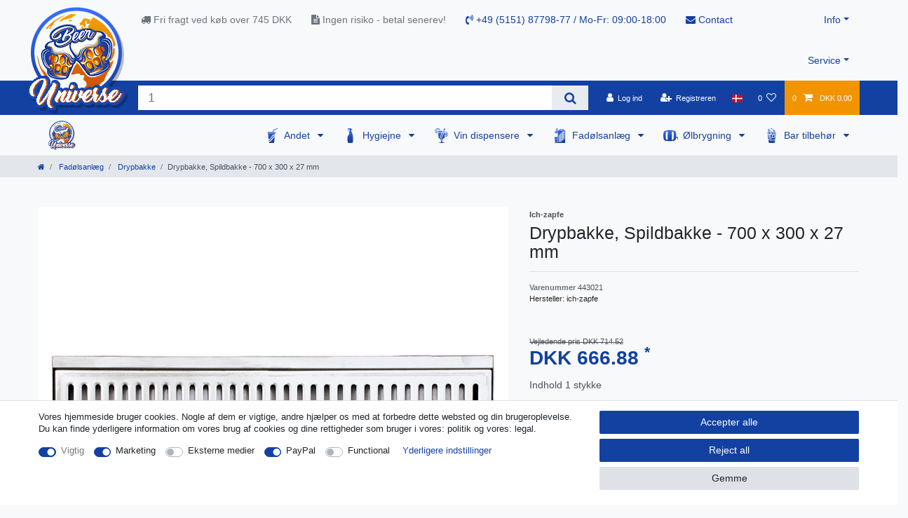

--- FILE ---
content_type: text/html; charset=UTF-8
request_url: https://www.beer-universe.com/da/drypplade-700-x-300-x-27-mm_47_1024/
body_size: 126639
content:






<!DOCTYPE html>

<html lang="da" data-framework="vue" prefix="og: http://ogp.me/ns#" class="icons-loading">

<head>
                        

    <script type="text/javascript">
    (function() {
        var _availableConsents = {"necessary.consent":[true,[],null],"necessary.consentActiveStatus":[true,["consentActiveStatus","_transaction_ids","cr-freeze"],null],"necessary.externalId":[true,["externalID"],null],"necessary.session":[true,[],null],"necessary.csrf":[true,["XSRF-TOKEN"],null],"necessary.shopbooster_cookie":[true,["plenty_cache"],null],"marketing.googleanalytics":[true,["\/^_gat_UA-\/","\/^_ga_\/","\/^_ga_\\\\S*\/","_ga","_gid","_gat","AMP_TOKEN","__utma","__utmt","__utmb","__utmc","__utmz","__utmv","__utmx","__utmxx","_gaexp","_opt_awcid","_opt_awmid","_opt_awgid","_opt_awkid","_opt_utmc"],true],"media.reCaptcha":[false,[],false],"paypal.paypal-cookies":[false,["X-PP-SILOVER","X-PP-L7","tsrc","paypalplus_session_v2"],true],"convenience.languageDetection":[null,[],null]};
        var _allowedCookies = ["plenty_cache","\/^_gat_UA-\/","\/^_ga_\/","\/^_ga_\\\\S*\/","_ga","_gid","_gat","AMP_TOKEN","__utma","__utmt","__utmb","__utmc","__utmz","__utmv","__utmx","__utmxx","_gaexp","_opt_awcid","_opt_awmid","_opt_awgid","_opt_awkid","_opt_utmc","consentActiveStatus","_transaction_ids","cr-freeze","externalID","XSRF-TOKEN","plenty-shop-cookie","PluginSetPreview","SID_PLENTY_ADMIN_50647","PreviewCookie"] || [];

        window.ConsentManager = (function() {
            var _consents = (function() {
                var _rawCookie = document.cookie.split(";").filter(function (cookie) {
                    return cookie.trim().indexOf("plenty-shop-cookie=") === 0;
                })[0];

                if (!!_rawCookie) {
                    try {
                        _rawCookie = decodeURIComponent(_rawCookie);
                    } catch (e) {
                        document.cookie = "plenty-shop-cookie= ; expires = Thu, 01 Jan 1970 00:00:00 GMT"
                        return null;
                    }

                    try {
                        return JSON.parse(
                            _rawCookie.trim().substr("plenty-shop-cookie=".length)
                        );
                    } catch (e) {
                        return null;
                    }
                }
                return null;
            })();

            Object.keys(_consents || {}).forEach(function(group) {
                if(typeof _consents[group] === 'object' && _consents[group] !== null)
                {
                    Object.keys(_consents[group] || {}).forEach(function(key) {
                        var groupKey = group + "." + key;
                        if(_consents[group][key] && _availableConsents[groupKey] && _availableConsents[groupKey][1].length) {
                            Array.prototype.push.apply(_allowedCookies, _availableConsents[groupKey][1]);
                        }
                    });
                }
            });

            if(!_consents) {
                Object.keys(_availableConsents || {})
                    .forEach(function(groupKey) {
                        if(_availableConsents[groupKey] && ( _availableConsents[groupKey][0] || _availableConsents[groupKey][2] )) {
                            Array.prototype.push.apply(_allowedCookies, _availableConsents[groupKey][1]);
                        }
                    });
            }

            var _setResponse = function(key, response) {
                _consents = _consents || {};
                if(typeof key === "object" && typeof response === "undefined") {
                    _consents = key;
                    document.dispatchEvent(new CustomEvent("consent-change", {
                        detail: {key: null, value: null, data: key}
                    }));
                    _enableScriptsOnConsent();
                } else {
                    var groupKey = key.split(".")[0];
                    var consentKey = key.split(".")[1];
                    _consents[groupKey] = _consents[groupKey] || {};
                    if(consentKey === "*") {
                        Object.keys(_availableConsents).forEach(function(aKey) {
                            if(aKey.split(".")[0] === groupKey) {
                                _consents[groupKey][aKey.split(".")[1]] = response;
                            }
                        });
                    } else {
                        _consents[groupKey][consentKey] = response;
                    }
                    document.dispatchEvent(new CustomEvent("consent-change", {
                        detail: {key: key, value: response, data: _consents}
                    }));
                    _enableScriptsOnConsent();
                }
                if(!_consents.hasOwnProperty('_id')) {
                    _consents['_id'] = "354ef548802c157177fb702a6c9d3934e9d7caba";
                }

                Object.keys(_availableConsents).forEach(function(key) {
                    if((_availableConsents[key][1] || []).length > 0) {
                        if(_isConsented(key)) {
                            _availableConsents[key][1].forEach(function(cookie) {
                                if(_allowedCookies.indexOf(cookie) < 0) _allowedCookies.push(cookie);
                            });
                        } else {
                            _allowedCookies = _allowedCookies.filter(function(cookie) {
                                return _availableConsents[key][1].indexOf(cookie) < 0;
                            });
                        }
                    }
                });

                document.cookie = "plenty-shop-cookie=" + JSON.stringify(_consents) + "; path=/; secure";
            };
            var _hasResponse = function() {
                return _consents !== null;
            };

            var _expireDate = function() {
                var expireSeconds = 0;
                                const date = new Date();
                date.setSeconds(date.getSeconds() + expireSeconds);
                const offset = date.getTimezoneOffset() / 60;
                date.setHours(date.getHours() - offset)
                return date.toUTCString();
            }
            var _isConsented = function(key) {
                var groupKey = key.split(".")[0];
                var consentKey = key.split(".")[1];

                if (consentKey === "*") {
                    return Object.keys(_availableConsents).some(function (aKey) {
                        var aGroupKey = aKey.split(".")[0];
                        return aGroupKey === groupKey && _isConsented(aKey);
                    });
                } else {
                    if(!_hasResponse()) {
                        return _availableConsents[key][0] || _availableConsents[key][2];
                    }

                    if(_consents.hasOwnProperty(groupKey) && _consents[groupKey].hasOwnProperty(consentKey))
                    {
                        return !!_consents[groupKey][consentKey];
                    }
                    else {
                        if(!!_availableConsents[key])
                        {
                            return _availableConsents[key][0];
                        }

                        console.warn("Cookie has been blocked due to not being registered: " + key);
                        return false;
                    }
                }
            };
            var _getConsents = function() {
                var _result = {};
                Object.keys(_availableConsents).forEach(function(key) {
                    var groupKey = key.split(".")[0];
                    var consentKey = key.split(".")[1];
                    _result[groupKey] = _result[groupKey] || {};
                    if(consentKey !== "*") {
                        _result[groupKey][consentKey] = _isConsented(key);
                    }
                });
                return _result;
            };
            var _isNecessary = function(key) {
                return _availableConsents.hasOwnProperty(key) && _availableConsents[key][0];
            };
            var _enableScriptsOnConsent = function() {
                var elementsToEnable = document.querySelectorAll("script[data-cookie-consent]");
                Array.prototype.slice.call(elementsToEnable).forEach(function(el) {
                    if(el.dataset && el.dataset.cookieConsent && _isConsented(el.dataset.cookieConsent) && el.type !== "application/javascript") {
                        var newScript = document.createElement("script");
                        if(el.src) {
                            newScript.src = el.src;
                        } else {
                            newScript.textContent = el.textContent;
                        }
                        el.parentNode.replaceChild(newScript, el);
                    }
                });
            };
            window.addEventListener("load", _enableScriptsOnConsent);
                        // Cookie proxy
            (function() {
                var _data = {};
                var _splitCookieString = function(cookiesString) {

                    var _allCookies = cookiesString.split(";");
                    var regex = /[^=]+=[^;]*;?((?:expires|path|domain)=[^;]*;)*/gm;
                    var cookies = [];

                    _allCookies.forEach(function(cookie){
                        if(cookie.trim().indexOf("plenty-shop-cookie=") === 0) {
                            var cookieString = decodeURIComponent(cookiesString);
                            var match;
                            while((match = regex.exec(cookieString)) !== null) {
                                if(match.index === match.lastIndex) {
                                    regex.lastIndex++;
                                }
                                cookies.push(match[0]);
                            }
                        } else if(cookie.length) {
                            cookies.push(cookie);
                        }
                    });

                    return cookies;

                };
                var _parseCookies = function (cookiesString) {
                    return _splitCookieString(cookiesString).map(function(cookieString) {
                        return _parseCookie(cookieString);
                    });
                };
                var _parseCookie = function(cookieString) {
                    var cookie = {
                        name: null,
                        value: null,
                        params: {}
                    };
                    var match = /^([^=]+)=([^;]*);*((?:[^;]*;?)*)$/.exec(cookieString.trim());
                    if(match && match[1]) {
                        cookie.name = match[1];
                        cookie.value = match[2];

                        (match[3] || "").split(";").map(function(param) {
                            return /^([^=]+)=([^;]*);?$/.exec(param.trim());
                        }).filter(function(param) {
                            return !!param;
                        }).forEach(function(param) {
                            cookie.params[param[1]] = param[2];
                        });

                        if(cookie.params && !cookie.params.path) {
                            cookie.params.path = "/";
                        }
                    }

                    return cookie;
                };
                var _isAllowed = function(cookieName) {
                    return _allowedCookies.some(function(allowedCookie) {
                        var match = /^\/(.*)\/([gmiy]*)$/.exec(allowedCookie);
                        return (match && match[1] && (new RegExp(match[1], match[2])).test(cookieName))
                            || allowedCookie === cookieName;
                    });
                };
                var _set = function(cookieString) {
                    var cookie = _parseCookie(cookieString);
                                                                    var domainParts = (window.location.host || window.location.hostname).split(".");
                        if(domainParts[0] === "www") {
                            domainParts.shift();
                            cookie.domain = "." + domainParts.join(".");
                        } else {
                            cookie.domain = (window.location.host || window.location.hostname);
                        }
                                        if(cookie && cookie.name) {
                        if(_isAllowed(cookie.name)) {
                            var cookieValue = cookie.value || "";
                            _data[cookie.name] = cookieValue + Object.keys(cookie.params || {}).map(function(paramKey) {
                                                            if(paramKey === "expires") {
                                    return "";
                                }
                                                            return "; " + paramKey.trim() + "=" + cookie.params[paramKey].trim();
                            }).join("");
                        } else {
                            _data[cookie.name] = null;
                            console.warn("Cookie has been blocked due to privacy settings: " + cookie.name);
                        }
                        _update();
                    }
                };
                var _get = function() {
                    return Object.keys(_data).filter(function (key) {
                        return !!_data[key];
                    }).map(function (key) {
                        return key + "=" + (_data[key].split(";")[0]);
                    }).join("; ");
                };
                var _update = function() {
                    delete document.cookie;
                    var cookies = _parseCookies(document.cookie);
                    Object.keys(_data).forEach(function(key) {
                        if(!_data[key]) {
                            // unset cookie
                            var domains = (window.location.host || window.location.hostname).split(".");
                            while(domains.length > 1) {
                                document.cookie = key + "=; path=/; expires=Thu, 01 Jan 1970 00:00:01 GMT; domain="+domains.join(".");
                                document.cookie = key + "=; path=/; expires=Thu, 01 Jan 1970 00:00:01 GMT; domain=."+domains.join(".");
                                domains.shift();
                            }
                            document.cookie = key + "=; path=/; expires=Thu, 01 Jan 1970 00:00:01 GMT;";
                            delete _data[key];
                        } else {
                            var existingCookie = cookies.find(function(cookie) { return cookie.name === key; });
                            var parsedData = _parseCookie(key + "=" + _data[key]);
                            if(!existingCookie || existingCookie.value !== parsedData.value) {
                                document.cookie = key + "=" + _data[key];
                            } else {
                                // console.log('No changes to cookie: ' + key);
                            }
                        }
                    });

                    if(!document.__defineGetter__) {
                        Object.defineProperty(document, 'cookie', {
                            get: _get,
                            set: _set
                        });
                    } else {
                        document.__defineGetter__('cookie', _get);
                        document.__defineSetter__('cookie', _set);
                    }
                };

                _splitCookieString(document.cookie).forEach(function(cookie)
                {
                    _set(cookie);
                });

                _update();
            })();
            
            return {
                setResponse: _setResponse,
                hasResponse: _hasResponse,
                isConsented: _isConsented,
                getConsents: _getConsents,
                isNecessary: _isNecessary
            };
        })();
    })();
</script>


    
<meta charset="utf-8">
<meta http-equiv="X-UA-Compatible" content="IE=edge">
<meta name="viewport" content="width=device-width, initial-scale=1">
<meta name="generator" content="plentymarkets" />
<meta name="format-detection" content="telephone=no"> 
<link rel="icon" type="image/x-icon" href="/favicon.ico">



            <link rel="canonical" href="https://www.beer-universe.com/da/drypplade-700-x-300-x-27-mm_47_1024/">
    
                        <link rel="alternate" hreflang="x-default" href="https://www.beer-universe.com/beertap/drip-tray-700-x-300-x-27-mm_47_1024/"/>
                    <link rel="alternate" hreflang="de" href="https://www.beer-universe.com/de/bierzapfen/tropfblech-700-x-300-x-27-mm_47_1024/"/>
                    <link rel="alternate" hreflang="en" href="https://www.beer-universe.com/beertap/drip-tray-700-x-300-x-27-mm_47_1024/"/>
                    <link rel="alternate" hreflang="bg" href="https://www.beer-universe.com/bg/700-300-27-mm_47_1024/"/>
                    <link rel="alternate" hreflang="fr" href="https://www.beer-universe.com/fr/bac-d-egouttage-700-x-300-x-27-mm_47_1024/"/>
                    <link rel="alternate" hreflang="it" href="https://www.beer-universe.com/it/vaschetta-raccogligocce-700-x-300-x-27-mm_47_1024/"/>
                    <link rel="alternate" hreflang="es" href="https://www.beer-universe.com/es/dispensadores-cerveza/bandejas/bandeja-de-goteo-700-x-300-x-27-mm_47_1024/"/>
                    <link rel="alternate" hreflang="nl" href="https://www.beer-universe.com/nl/lekbak-700-x-300-x-27-mm_47_1024/"/>
                    <link rel="alternate" hreflang="pl" href="https://www.beer-universe.com/pl/taca-ociekowa-700-x-300-x-27-mm_47_1024/"/>
                    <link rel="alternate" hreflang="pt" href="https://www.beer-universe.com/pt/placa-de-gotejamento-de-700-x-300-x-27-milimetros_47_1024/"/>
                    <link rel="alternate" hreflang="no" href="https://www.beer-universe.com/nn/kuehlmanschette-fuer-5-liter-faesser_47_1024/"/>
                    <link rel="alternate" hreflang="ro" href="https://www.beer-universe.com/ro/plac-de-picurare-700-x-300-x-27-mm_47_1024/"/>
                    <link rel="alternate" hreflang="da" href="https://www.beer-universe.com/da/drypplade-700-x-300-x-27-mm_47_1024/"/>
                    <link rel="alternate" hreflang="sv" href="https://www.beer-universe.com/se/dropplattan-700-x-300-x-27-mm_47_1024/"/>
                    <link rel="alternate" hreflang="sk" href="https://www.beer-universe.com/sk/odkvapkavacia-doska-700-x-300-x-27-mm_47_1024/"/>
            
<style data-font="Custom-Font">
    
                
        .icons-loading .fa { visibility: hidden !important; }
</style>

<link rel="preload" href="https://cdn02.plentymarkets.com/1scq80vj4apc/plugin/312/ceres/css/ceres-icons.css" as="style" onload="this.onload=null;this.rel='stylesheet';">
<noscript><link rel="stylesheet" href="https://cdn02.plentymarkets.com/1scq80vj4apc/plugin/312/ceres/css/ceres-icons.css"></noscript>


<link rel="preload" as="style" href="https://cdn02.plentymarkets.com/1scq80vj4apc/plugin/312/ceres/css/ceres-base.css?v=a7177f26007707123ccd29f01d0d015fa112425c">
    <link rel="stylesheet" href="https://cdn02.plentymarkets.com/1scq80vj4apc/plugin/312/ceres/css/ceres-base.css?v=a7177f26007707123ccd29f01d0d015fa112425c">


<script type="application/javascript">
    /*! loadCSS. [c]2017 Filament Group, Inc. MIT License */
    /* This file is meant as a standalone workflow for
    - testing support for link[rel=preload]
    - enabling async CSS loading in browsers that do not support rel=preload
    - applying rel preload css once loaded, whether supported or not.
    */
    (function( w ){
        "use strict";
        // rel=preload support test
        if( !w.loadCSS ){
            w.loadCSS = function(){};
        }
        // define on the loadCSS obj
        var rp = loadCSS.relpreload = {};
        // rel=preload feature support test
        // runs once and returns a function for compat purposes
        rp.support = (function(){
            var ret;
            try {
                ret = w.document.createElement( "link" ).relList.supports( "preload" );
            } catch (e) {
                ret = false;
            }
            return function(){
                return ret;
            };
        })();

        // if preload isn't supported, get an asynchronous load by using a non-matching media attribute
        // then change that media back to its intended value on load
        rp.bindMediaToggle = function( link ){
            // remember existing media attr for ultimate state, or default to 'all'
            var finalMedia = link.media || "all";

            function enableStylesheet(){
                // unbind listeners
                if( link.addEventListener ){
                    link.removeEventListener( "load", enableStylesheet );
                } else if( link.attachEvent ){
                    link.detachEvent( "onload", enableStylesheet );
                }
                link.setAttribute( "onload", null );
                link.media = finalMedia;
            }

            // bind load handlers to enable media
            if( link.addEventListener ){
                link.addEventListener( "load", enableStylesheet );
            } else if( link.attachEvent ){
                link.attachEvent( "onload", enableStylesheet );
            }

            // Set rel and non-applicable media type to start an async request
            // note: timeout allows this to happen async to let rendering continue in IE
            setTimeout(function(){
                link.rel = "stylesheet";
                link.media = "only x";
            });
            // also enable media after 3 seconds,
            // which will catch very old browsers (android 2.x, old firefox) that don't support onload on link
            setTimeout( enableStylesheet, 3000 );
        };

        // loop through link elements in DOM
        rp.poly = function(){
            // double check this to prevent external calls from running
            if( rp.support() ){
                return;
            }
            var links = w.document.getElementsByTagName( "link" );
            for( var i = 0; i < links.length; i++ ){
                var link = links[ i ];
                // qualify links to those with rel=preload and as=style attrs
                if( link.rel === "preload" && link.getAttribute( "as" ) === "style" && !link.getAttribute( "data-loadcss" ) ){
                    // prevent rerunning on link
                    link.setAttribute( "data-loadcss", true );
                    // bind listeners to toggle media back
                    rp.bindMediaToggle( link );
                }
            }
        };

        // if unsupported, run the polyfill
        if( !rp.support() ){
            // run once at least
            rp.poly();

            // rerun poly on an interval until onload
            var run = w.setInterval( rp.poly, 500 );
            if( w.addEventListener ){
                w.addEventListener( "load", function(){
                    rp.poly();
                    w.clearInterval( run );
                } );
            } else if( w.attachEvent ){
                w.attachEvent( "onload", function(){
                    rp.poly();
                    w.clearInterval( run );
                } );
            }
        }


        // commonjs
        if( typeof exports !== "undefined" ){
            exports.loadCSS = loadCSS;
        }
        else {
            w.loadCSS = loadCSS;
        }
    }( typeof global !== "undefined" ? global : this ) );

    (function() {
        var checkIconFont = function() {
            if(!document.fonts || document.fonts.check("1em FontAwesome")) {
                document.documentElement.classList.remove('icons-loading');
            }
        };

        if(document.fonts) {
            document.fonts.addEventListener("loadingdone", checkIconFont);
            window.addEventListener("load", checkIconFont);
        }
        checkIconFont();
    })();
</script>

                    

<!-- Extend the existing style with a template -->
                            <link rel="stylesheet" href="https://cdn02.plentymarkets.com/1scq80vj4apc/plugin/312/actionmixwidgetfullwidth/css/widget-full-width.css">

                    
    

<script>

    console.log({"gtmid":"GTM-T7H2MZK","analytics":{"analyticsPriceType":"gross","splitCategoryLists":"true","useItemViewList":"true","maxProductsPerHit":"35","productListSelector":".product-list > li","indexCartValue":""},"consentGoogleAnalyticsActive":"true","consentGoogleAnalyticsGroup":"marketing","consentGoogleAnalyticsNecessary":"true","consentGoogleAnalyticsIsOptOut":"true","consentGoogleAnalyticsCookieNames":"\/^_gat_UA-\/,\/^_ga_\/,\/^_ga_\\\\S*\/,_ga,_gid,_gat,AMP_TOKEN,__utma,__utmt,__utmb,__utmc,__utmz,__utmv,__utmx,__utmxx,_gaexp,_opt_awcid,_opt_awmid,_opt_awgid,_opt_awkid,_opt_utmc","consentGoogleAnalyticsPolicyUrl":"https:\/\/policies.google.com\/privacy","consentGoogleAnalyticsConsentMode":"true","consentGoogleAdsActive":"false","consentGoogleAdsGroup":"marketing","consentGoogleAdsNecessary":"false","consentGoogleAdsIsOptOut":"false","consentGoogleAdsCookieNames":"\/^_gac_\/,_gcl_aw,_gcl_gs,_gcl_au,IDE,1P_JAR,AID,ANID,CONSENT,DSID,DV,NID,APISID,HSID,SAPISID,SID,SIDCC,SSID,test_cookie","consentGoogleAdsPolicyUrl":"https:\/\/www.google.com\/privacy\/ads\/","consentGoogleAdsConsentMode":"false","consentFacebookPixelActive":"false","consentFacebookPixelGroup":"marketing","consentFacebookPixelNecessary":"false","consentFacebookPixelIsOptOut":"false","consentFacebookPixelCookieNames":"_fbp,_fbc,act,c_user,datr,fr,m_pixel_ration,pl,presence,sb,spin,wd,xs","consentFacebookPixelPolicyUrl":"https:\/\/www.facebook.com\/policies\/cookies","consentBingAdsActive":"false","consentBingAdsGroup":"tracking","consentBingAdsNecessary":"false","consentBingAdsIsOptOut":"false","consentBingAdsCookieNames":"UET,_uetsid_exp,_uetmsclkid_exp,_uetmsclkid,_uetsid,SRCHHPGUSR,SRCHUSR,MSCC,SRCHUID,_SS,_EDGE_S,SRCHD,MUID,_RwBf,_HPVN,ipv6,_uetvid","consentBingAdsPolicyUrl":"https:\/\/privacy.microsoft.com\/de-de\/privacystatement","consentBingAdsConsentMode":"false","consentPinterestActive":"false","consentPinterestGroup":"tracking","consentPinterestNecessary":"false","consentPinterestIsOptOut":"false","consentPinterestCookieNames":"_pinterest_ct_ua,_pinterest_sess,_pinterest_ct,_pinterest_ct_rt,_epik,_derived_epik,_pin_unauth","consentPinterestPolicyUrl":"https:\/\/policy.pinterest.com\/de\/privacy-policy","consentAdcellActive":"false","consentAdcellGroup":"tracking","consentAdcellNecessary":"false","consentAdcellIsOptOut":"false","consentAdcellCookieNames":"ADCELLsession,ADCELLpidX,ADCELLspidX,ADCELLvpidX,ADCELLjhX,ADCELLnoTrack","consentAdcellPolicyUrl":"https:\/\/www.adcell.de\/agb#sector_6","consentEcondaActive":"false","consentEcondaGroup":"tracking","consentEcondaNecessary":"false","consentEcondaIsOptOut":"false","consentEcondaCookieNames":"emos_jcvid,emos-session,emos-visitor","consentEcondaPolicyUrl":"https:\/\/www.econda.de\/ueber-uns\/datenschutzerklaerung\/","consentChannelPilotActive":"false","consentChannelPilotGroup":"tracking","consentChannelPilotNecessary":"false","consentChannelPilotIsOptOut":"false","consentChannelPilotCookieNames":"__cpc","consentChannelPilotPolicyUrl":"https:\/\/channelpilot.com\/de\/datenschutz\/","consentSendinblueActive":"false","consentSendinblueGroup":"marketing","consentSendinblueNecessary":"false","consentSendinblueIsOptOut":"false","consentSendinblueCookieNames":"sib_cuid,uuid","consentSendinbluePolicyUrl":"https:\/\/de.sendinblue.com\/datenschutz-uebersicht\/","consentHotjarActive":"false","consentHotjarGroup":"tracking","consentHotjarNecessary":"false","consentHotjarIsOptOut":"false","consentHotjarCookieNames":"_hjClosedSurveyInvites,_hjDonePolls,_hjMinimizedPolls,_hjShownFeedbackMessage,_hjSessionTooLarge,_hjSessionRejected,_hjSessionResumed,_hjid,_hjRecordingLastActivity,_hjTLDTest,_hjUserAttributesHash,_hjCachedUserAttributes,_hjLocalStorageTest,_hjIncludedInPageviewSample,_hjIncludedInSessionSample,_hjAbsoluteSessionInProgress,_hjFirstSeen,_hjViewportId,_hjRecordingEnabled","consentHotjarPolicyUrl":"https:\/\/www.hotjar.com\/legal\/policies\/privacy\/","consentMoebeldeActive":"false","consentMoebeldeGroup":"tracking","consentMoebeldeNecessary":"false","consentMoebeldeIsOptOut":"false","consentMoebeldeCookieNames":"","consentMoebeldePolicyUrl":"https:\/\/www.moebel.de\/datenschutz","consentIntelligentReachActive":"false","consentIntelligentReachGroup":"tracking","consentIntelligentReachNecessary":"false","consentIntelligentReachIsOptOut":"false","consentIntelligentReachCookieNames":"","consentIntelligentReachPolicyUrl":"https:\/\/www.intelligentreach.com\/privacy-policy\/","consentClarityActive":"false","consentClarityGroup":"tracking","consentClarityNecessary":"false","consentClarityIsOptOut":"false","consentClarityCookieNames":"_clck,_clsk","consentClarityPolicyUrl":"https:\/\/www.Clarity.com\/privacy-policy\/","consentAwinActive":"false","consentAwinGroup":"tracking","consentAwinNecessary":"false","consentAwinIsOptOut":"false","consentAwinCookieNames":"bId,\/^aw\/,AWSESS,\/^awpv\/,\/^_aw_m_\/,\/^_aw_sn_\/,_D9J","consentAwinPolicyUrl":"https:\/\/www.awin.com\/de\/datenschutzerklarung","consentBelboonActive":"false","consentBelboonGroup":"tracking","consentBelboonNecessary":"false","consentBelboonIsOptOut":"false","consentBelboonCookieNames":"","consentBelboonPolicyUrl":"https:\/\/belboon.com\/datenschutz\/","consentTagManagerActive":"false","consentTagManagerGroup":"convenience","consentTagManagerNecessary":"true","consentTagManagerIsOptOut":"true","consentTagManagerCookieNames":"no-cookies","consentTagManagerPolicyUrl":"https:\/\/policies.google.com\/privacy","pro":{"useDevmode":"true"}});
    function setCookie(name,value,days) {
        var expires = "";
        if (days) {
            var date = new Date();
            date.setTime(date.getTime() + (days*24*60*60*1000));
            expires = "; expires=" + date.toUTCString();
        }
        document.cookie = name + "=" + (value || "")  + expires + "; path=/";
    }
    function getCookie(name) {
        var nameEQ = name + "=";
        var ca = document.cookie.split(';');
        for (var i = 0; i < ca.length; i++) {
            var c = ca[i];
            while (c.charAt(0) == ' ') c = c.substring(1, c.length);
            if (c.indexOf(nameEQ) == 0) return c.substring(nameEQ.length, c.length);
        }
        return null;
    }

    if (getCookie("externalID") == null) {
        setCookie("externalID",  '696f2f810defd' + Math.random(), 100);
    }

    let consentActiveStatus = [{"googleanalytics":"false","googleads":"false","facebookpixel":"false","bingads":"false","pinterest":"false","adcell":"false","econda":"false","channelpilot":"false","sendinblue":"false","hotjar":"false","moebelde":"false","intelligentreach":"false","clarity":"false","awin":"false","belboon":"false"}];
    setCookie("consentActiveStatus",JSON.stringify(consentActiveStatus),100);

    function normalizeString(a) {
        return a.replace(/[^\w\s]/gi, '');
    }

    function convertAttributesToText(attributes){
        var variantText = '';

        if(attributes.length){
            for(let i = 0; i < attributes.length ; i++){
                variantText+= attributes[i]["value"]["names"]["name"];
                if(i !== (attributes.length-1)){
                    variantText+= ", ";
                }
            }
        }
        return variantText;
    }

    function sendProductListClick(position, products) {
        var payload = {
            'ecommerce': {
                'currencyCode': '',
                'click': {
                    'actionField': {'list': ''},
                    'products': new Array(products[position])
                }
            },
            'ga4Event': 'select_item',
            'nonInteractionHit': false,
            'event': 'ecommerceEvent',
            'eventCategory': 'E-Commerce',
            'eventAction': 'Produktklick',
            'eventLabel': '',
            'eventValue': undefined
        };
        dataLayer.push(payload);console.log("%cDATALAYER","color:green", payload);    }

    function capiCall(payload){
            }

    window.dataLayer = window.dataLayer || [];
    function gtag() { window.dataLayer.push(arguments);}
    let plentyShopCookie = getCookie("plenty-shop-cookie");
    plentyShopCookie = (typeof plentyShopCookie === "undefined") ? '' : JSON.parse(decodeURIComponent(plentyShopCookie));
    console.log("%cPlentyShopCookie","color:green", plentyShopCookie);

    
        if(plentyShopCookie) {
            let hasConsentedToMicrosoftAds = false;
            let microsoftConsentObject = {};

            
            if (hasConsentedToMicrosoftAds) {
                microsoftConsentObject = {
                    ad_storage: 'granted'
                };

                window.uetq = window.uetq || [];
                window.uetq.push('consent', 'default', microsoftConsentObject);
            }
        }
    
                    let ad_storage =  'denied';
        let ad_user_data = 'denied';
        let ad_personalization = 'denied';
        let analytics_storage = 'denied';

        if(plentyShopCookie){
            ad_storage=  plentyShopCookie.marketing.googleanalytics ? 'granted' : 'denied';
            ad_user_data=  plentyShopCookie.marketing.googleanalytics ? 'granted' : 'denied';
            ad_personalization=  plentyShopCookie.marketing.googleanalytics ? 'granted' : 'denied';
            analytics_storage=  plentyShopCookie.marketing.googleanalytics ? 'granted' : 'denied';
                        console.log("%cAdStorage","color:green", ad_storage);
            console.log("%cAdUserData","color:green", ad_user_data);
            console.log("%cAdPersonalization","color:green", ad_personalization);
            console.log("%cAnalyticsStorage","color:green", analytics_storage);
                    }

        let consentObject = {
            ad_storage: ad_storage,
            ad_user_data: ad_user_data,
            ad_personalization: ad_personalization,
            analytics_storage: analytics_storage
        };

        gtag('consent', 'default', consentObject);
    

    document.addEventListener("consent-change", function (e){

        console.log("%cConsentChanged","color:green", e.detail.data);
        var consentIntervall = setInterval(function(){

            
                let consentObject = {
                    ad_storage: e.detail.data.marketing.googleanalytics ? 'granted' : 'denied',
                    ad_user_data: e.detail.data.marketing.googleanalytics ? 'granted' : 'denied',
                    ad_personalization: e.detail.data.marketing.googleanalytics ? 'granted' : 'denied',
                    analytics_storage: e.detail.data.marketing.googleanalytics ? 'granted' : 'denied'
                };

                gtag('consent', 'update', consentObject );

            
            
                let hasConsentedToMicrosoftAds = false;
                let basicMicrosoftConsentObject = {};

                
                if (hasConsentedToMicrosoftAds) {
                    basicMicrosoftConsentObject = {
                        ad_storage: 'granted'
                    };

                    window.uetq = window.uetq || [];
                    window.uetq.push('consent', 'update', basicMicrosoftConsentObject);
                }

            
            var payload = {
                'event': 'consentChanged'
            };
            dataLayer.push(payload);console.log("%cDATALAYER","color:green", payload);
            clearInterval(consentIntervall);
        }, 200);
    });
</script>


            



    
    
                
    
    

    
    
    
    
    

                    


<meta name="robots" content="all">
    <meta name="description" content="Drypplade 700 x 300 x 27 mm pin øl baldakiner">
<meta property="og:title" content="Drypbakke, Spildbakke - 700 x 300 x 27 mm
         | Køb fadølsanlæg og tilbehør hos beer-universe.com  | Stort udvalg & Top kvalitet‎"/>
<meta property="og:type" content="article"/>
<meta property="og:url" content="https://www.beer-universe.com/da/drypplade-700-x-300-x-27-mm_47_1024/"/>
<meta property="og:image" content="https://cdn02.plentymarkets.com/1scq80vj4apc/item/images/47/full/Tropfblech--Abtropfblech--Tropfschale-700-x-300-x-27-mm-47.jpg"/>
<meta property="thumbnail" content="https://cdn02.plentymarkets.com/1scq80vj4apc/item/images/47/full/Tropfblech--Abtropfblech--Tropfschale-700-x-300-x-27-mm-47.jpg"/>

<script type="application/ld+json">
            {
                "@context"      : "https://schema.org/",
                "@type"         : "Product",
                "@id"           : "1024",
                "name"          : "Drypbakke, Spildbakke - 700 x 300 x 27 mm",
                "category"      : "Drypbakke",
                "releaseDate"   : "2021-02-27T00:00:00+01:00",
                "image"         : "https://cdn02.plentymarkets.com/1scq80vj4apc/item/images/47/full/Tropfblech--Abtropfblech--Tropfschale-700-x-300-x-27-mm-47.jpg",
                "identifier"    : "1024",
                "description"   : "Drypbakke, Spildbakke - 700 x 300 x 27 mm Drypbakken er en alsidig opsamlingsanordning, der bruges, når du hælder eller hælder væsker. Det er en flad plade af krom-nikkelstål, mat med let hævede sidekanter og slidsede plader. Med mål på 700x300x27mm er den særdeles velegnet til cateringvirksomheder eller hjemmebrygning af øl. Egenskaber: Drypbakke til at sætte på Lavet af krom-nikkel stål, mat Plader med slidser, 2 dele Lidt hævede sidekanter 700x300x27 mm Drypbakken bruges primært til at opsamle overskydende væske og dermed undgå en uren arbejdsflade eller gulv. Det er uundværligt, når der skal dispenseres under vandhanen og også i industrien på aftapningsanlæg. Drypbakken er kendetegnet ved sin robusthed, lang levetid og lette håndtering. Bestil drypbakken nu og sørg for renlighed og orden i din cateringvirksomhed eller bryggeriaktiviteter.",
                "disambiguatingDescription" : "til hænge",
                "manufacturer"  : {
                    "@type"         : "Organization",
                    "name"          : "Ich-zapfe"
                },
                "sku"           : "1024",
                "offers": {
                    "@type"         : "Offer",
                    "priceCurrency" : "DKK",
                    "price"         : "89.60",
                    "url"           : "https://www.beer-universe.com/da/drypplade-700-x-300-x-27-mm_47_1024/",
                    "priceSpecification":[
                                                    {
                                "@type": "UnitPriceSpecification",
                                "price": "96.00",
                                "priceCurrency": "DKK",
                                "priceType": "ListPrice",
                                "referenceQuantity": {
                                    "@type": "QuantitativeValue",
                                    "value": "1",
                                    "unitCode": "C62"
                                }
                            },
                                                {
                            "@type": "UnitPriceSpecification",
                            "price": "89.60",
                            "priceCurrency": "DKK",
                            "priceType": "SalePrice",
                            "referenceQuantity": {
                                "@type": "QuantitativeValue",
                                "value": "1",
                                "unitCode": "C62"
                            }
                        }

                    ],
                    "availability"  : "http://schema.org/InStock",
                    "itemCondition" : "https://schema.org/NewCondition"
                },
                "depth": {
                    "@type"         : "QuantitativeValue",
                    "value"         : "700"
                },
                "width": {
                    "@type"         : "QuantitativeValue",
                    "value"         : "300"
                },
                "height": {
                    "@type"         : "QuantitativeValue",
                    "value"         : "27"
                },
                "weight": {
                    "@type"         : "QuantitativeValue",
                    "value"         : "3500"
                }
            }
        </script>

<title>Drypbakke, Spildbakke - 700 x 300 x 27 mm
         | Køb fadølsanlæg og tilbehør hos beer-universe.com  | Stort udvalg & Top kvalitet‎</title>

            <script>        let isSignUp = false;        document.addEventListener("onSignUpSuccess", function (e) {            console.log("%cSignUp", "color:green", e);            isSignUp = true;            localStorage.setItem("signupTime", new Date().getTime());        });        document.addEventListener("onSetUserData", function (e) {                        console.log("%cSetUserData", "color:green", e);            console.log(e.detail.oldState.user.userData);            console.log(e.detail.newState.user.userData);                        if (e.detail.oldState.user.userData == null && e.detail.newState.user.userData !== null) {                let lastSignUpTime = localStorage.getItem("signupTime");                let timeDiff = new Date().getTime() - lastSignUpTime;                let is24HoursPassed = timeDiff > 24 * 60 * 60 * 1000;                if (isSignUp || is24HoursPassed) {                    console.log("Benutzer angemeldet");                    var payload = {                        'event': isSignUp ? 'sign_up' : 'login',                        'user_id': e.detail.newState.user.userData.id,                        'pageType': 'tpl.item'                    };                    dataLayer.push(payload);                    console.log("%cDATALAYER", "color:green", payload);                    isSignUp = false;                }            }        });        document.addEventListener("onSetComponent", function (e) {            console.log(e.detail);            if(e.detail.payload.component === "basket-preview"){                var payload = {                    'event': 'funnel_event',                    'action': 'OPEN_BASKET_PREVIEW',                };                dataLayer.push(payload);                console.log("%cDATALAYER", "color:green", payload);            }        });        document.addEventListener("onSetCouponCode", function (e) {            console.log(e.detail);            if(e.detail.payload !== null){                var payload = {                    'event': 'funnel_event',                    'action': 'COUPON_CODE_ADDED',                    'couponCode': e.detail.payload                };                dataLayer.push(payload);                console.log("%cDATALAYER", "color:green", payload);            }        });                var payload ={            'event': 'facebookEvent',            'event_id': '696f2f811b59e' + Math.random(),            'facebookEventName': 'PageView'        };        dataLayer.push(payload);console.log("%cDATALAYER","color:green", payload);        capiCall(payload);                document.addEventListener("onAddWishListId", function (e) {            var payload = {                'event': 'AddToWishlist',                'event_id': '696f2f811b59e' + Math.random(),                'ga4Event': 'add_to_wishlist',                'content_name': 'Artikeldetailseite',                'content_category': '',                'content_type': 'product',                'content_ids': e.detail.payload,                'contents': '',                'currency': 'DKK',                'value': '0.01'            };            dataLayer.push(payload);console.log("%cDATALAYER","color:green", payload);                    });        document.addEventListener("onSetWishListItems", function (e) {            console.log(e.detail.payload);            if (typeof e.detail.payload !== 'undefined') {                var products = [];                var idList = [];                var contents = [];                e.detail.payload.forEach(function (item, index) {                    products.push({                        id: item.data.item.id + '',                        name: item.data.texts.name1,                        price: item.data.prices.default.price.value + '',                        brand: item.data.item.manufacturer.externalName,                        category: 'Fad\u00F8lsanl\u00E6g\/Drypbakke',                        variant: convertAttributesToText(item.data.attributes),                        position: index,                        list: 'Wunschliste'                    });                    contents.push({                        id: item.data.item.id,                        quantity: 1,                        item_price: item.data.prices.default.price.value                    });                    idList.push(item.id);                });                var payload = {                    'ecommerce': {                        'currencyCode': 'DKK',                        'impressions': products                    },                    'google_tag_params': {                        'ecomm_prodid': idList,                        'ecomm_pagetype': 'other',                        'ecomm_category': 'Wunschliste',                    },                    'content_ids': idList,                    'content_name': 'Wunschliste',                    'content_type': 'product',                    'contents': contents,                    'currency': 'DKK',                    'value': '0.01',                    'event': 'ecommerceEvent',                    'event_id': '696f2f811b59e' + Math.random(),                    'ga4Event': 'view_item_list',                    'eventCategory': 'E-Commerce',                    'eventAction': 'Produktimpression',                    'eventLabel': 'Artikeldetailseite',                    'eventValue': undefined                };                dataLayer.push(payload);console.log("%cDATALAYER","color:green", payload);                capiCall(payload);            }        });        document.addEventListener("onContactFormSend", function (e) {            var payload ={                'event': 'facebookEvent',                'event_id': '696f2f811b59e' + Math.random(),                'facebookEventName': 'Contact',                'currency': 'DKK',                'value': '0.01'            };            dataLayer.push(payload);console.log("%cDATALAYER","color:green", payload);            capiCall(payload);        });        document.addEventListener("onSetVariationOrderProperty", function (e) {            var payload = {                'event': 'facebookEvent',                'facebookEventName': 'CustomizeProduct',                'event_id': '696f2f811b59e' + Math.random(),                'currency': 'DKK',                'value': '0.01'            };            dataLayer.push(payload);console.log("%cDATALAYER","color:green", payload);            capiCall(payload);        });        document.addEventListener("onAddBasketItem", function (e) {            console.log("%cAddBasketItem-Payload","color:green", e);            var payload = {                'ecommerce': {                    'currencyCode': 'DKK',                    'add': {                        'actionField':                            {'list': 'Artikeldetailseite'},                        'products': [{                            'id': e.detail.payload[0].variationId + '',                            'quantity': e.detail.payload[0].quantity,                            'price': e.detail.payload[0].price+'',                            'variant': convertAttributesToText(e.detail.payload[0].variation.data.attributes),                            'name': e.detail.payload[0].variation.data.texts.name1,                            'brand': e.detail.payload[0].variation.data.item.manufacturer.externalName,                            'category': 'Fad\u00F8lsanl\u00E6g\/Drypbakke'                                                    }]                    }                },                'content_name': 'Artikeldetailseite',                'content_type': 'product',                'content_ids': e.detail.payload[0].variationId,                'contents': [{                    'id': e.detail.payload[0].variationId,                    'quantity': e.detail.payload[0].quantity,                    'item_price': e.detail.payload[0].price                }],                'currency': 'DKK',                'value': '0.01',                'addCartValue':e.detail.payload[0].price+'',                'addCartQty': e.detail.payload[0].quantity,                'addCartId':e.detail.payload[0].variationId + '',                'addCartVariant': convertAttributesToText(e.detail.payload[0].variation.data.attributes),                'addCartName': e.detail.payload[0].variation.data.texts.name1,                'addCartBrand': e.detail.payload[0].variation.data.item.manufacturer.externalName,                'addCartCategory': 'Fad\u00F8lsanl\u00E6g\/Drypbakke',                'addCartImage': e.detail.payload[0].variation.data.images.all[0].url,                'addCartItemLink': "https://www.beer-universe.com/a-" + e.detail.payload[0].variation.data.item.id,                'nonInteractionHit': false,                'event': 'ecommerceEvent',                'event_id': '696f2f811b59e' + Math.random(),                'ga4Event': 'add_to_cart',                'eventCategory': 'E-Commerce',                'eventAction': 'addToCart',                'eventLabel': undefined,                'eventValue': undefined            };            dataLayer.push(payload);console.log("%cDATALAYER","color:green", payload);            capiCall(payload);        }, false);        document.addEventListener("onRemoveBasketItem", function (e) {            changeQty('remove', e);        });        document.addEventListener("onUpdateBasketItemQuantity",function (e) {            function isCurrentItem(item) {                return item.id == e.detail.payload.id;            }            currentBasketItem = e.detail.oldState.basket.items.find(isCurrentItem);            var origQty = currentBasketItem.quantity;            var newQty = e.detail.payload.quantity;            var qtyDiff = newQty - origQty;            if (qtyDiff > 0) {                changeQty("add", e, qtyDiff);            }            else{                changeQty("remove", e, qtyDiff *= -1);            }        });        document.addEventListener("onUpdateBasketItem", function (e) {            function isCurrentItem(item) {                return item.id == e.detail.payload.id;            }            currentBasketItem = e.detail.oldState.basket.items.find(isCurrentItem);            var origQty = currentBasketItem.quantity;            var newQty = e.detail.payload.quantity;            var qtyDiff = newQty - origQty;            if (qtyDiff > 0) {                changeQty("add", e, qtyDiff);            }        });        function changeQty(action, e, qty = e.detail.quantity) {            var currentBasketItem;            if (e.type === "onRemoveBasketItem") {                function isCurrentItem(item) {                    return item.id == e.detail.payload;                }                currentBasketItem = e.detail.oldState.basket.items.find(isCurrentItem);                qty = currentBasketItem.quantity;            } else {                function isCurrentItem(item) {                    return item.variationId == e.detail.payload.variationId;                }                currentBasketItem = e.detail.newState.basket.items.find(isCurrentItem);            }            console.log("%cDATALAYER-CurrentBasketItem","color:green", currentBasketItem);            var payload = {                'ecommerce': {                    'currencyCode': 'DKK',                    [action]: {                        'products': [{                            'name': currentBasketItem.variation.data.texts.name1,                            'id': currentBasketItem.variationId + '',                            'price': currentBasketItem.price + '',                            'variant': convertAttributesToText(currentBasketItem.variation.data.attributes),                            'brand': currentBasketItem.variation.data.item.manufacturer.externalName,                            'category': 'Fad\u00F8lsanl\u00E6g\/Drypbakke',                            'quantity': qty                                                      }]                    }                },                'content_name': 'Warenkorbvorschau',                'content_type': 'product',                'content_ids': currentBasketItem.variationId,                'contents': [{                    'id': currentBasketItem.variationId,                    'quantity': qty,                    'item_price': currentBasketItem.price                }],                'currency': 'DKK',                'value': '0.01',                'addCartValue':currentBasketItem.price+'',                'addCartQty': currentBasketItem.quantity,                'addCartId':currentBasketItem.variationId + '',                'addCartVariant': convertAttributesToText(currentBasketItem.variation.data.attributes),                'addCartName': currentBasketItem.variation.data.texts.name1,                'addCartBrand': currentBasketItem.variation.data.item.manufacturer.externalName,                'addCartCategory': 'Fad\u00F8lsanl\u00E6g\/Drypbakke',                'addCartImage':  currentBasketItem.variation.data.images.all[0].url,                'addCartItemLink': "https://www.beer-universe.com/a-" +  currentBasketItem.variation.data.item.id,                'nonInteractionHit': false,                'event': 'ecommerceEvent',                'event_id': '696f2f811b59e' + Math.random(),                'eventCategory': 'E-Commerce',                'ga4Event' : action + (action === 'add' ? '_to': '_from') + '_cart',                'eventAction': action + 'FromCart',                'eventLabel': undefined,                'eventValue': undefined            };            dataLayer.push(payload);console.log("%cDATALAYER","color:green", payload);            if(action === "add"){                capiCall(payload);            }        }    </script><script>    var payload ={        'ecommerce': {            'currencyCode': 'DKK',            'detail': {                'actionField':{'list': 'Artikeldetailseite'},                'products': [{                    'id': '1024',                    'name': 'Drypbakke,\u0020Spildbakke\u0020\u002D\u0020700\u0020x\u0020300\u0020x\u002027\u0020mm',                    'price': '89.6',                    'brand': 'Ich\u002Dzapfe',                    'category': 'Fad\u00F8lsanl\u00E6g\/Drypbakke',                    'variant': ''                }]            }        },        'google_tag_params': {            'ecomm_prodid': '1024',            'ecomm_pagetype': 'product',            'ecomm_totalvalue': '89.6',            'ecomm_category': 'Fad\u00F8lsanl\u00E6g\/Drypbakke'        },        'content_ids': 1024,        'content_name': 'Drypbakke,\u0020Spildbakke\u0020\u002D\u0020700\u0020x\u0020300\u0020x\u002027\u0020mm',        'content_type': 'product',        'contents': [{            'id': '1024',            'quantity': 1,            'item_price': 89.6        }],        'currency': 'DKK',        'categoryId': 128,        'value': '0.01',        'event': 'ecommerceEvent',        'event_id': '696f2f811b59e' + Math.random(),        'ga4Event' : 'view_item',        'eventCategory': 'E-Commerce',        'eventAction': 'Produktdetailseite',        'eventLabel': undefined,        'eventValue': undefined    };    dataLayer.push(payload);console.log("%cDATALAYER","color:green", payload);    capiCall(payload);        document.addEventListener("onVariationChanged", function (e) {            var payload = {                'event': 'facebookEvent',                'facebookEventName': 'CustomizeProduct',                'event_id': '696f2f811b59e' + Math.random(),                'currency': 'DKK',                'value': '0.01'            };            dataLayer.push(payload);console.log("%cDATALAYER","color:green", payload);            capiCall(payload);        var payload = {            'ecommerce': {                'currencyCode': 'DKK',                'detail': {                    'products': [{                        'id': e.detail.documents[0].id + '',                        'name': e.detail.documents[0].data.texts.name1,                        'price': e.detail.documents[0].data.prices.default.price.value + '',                        'brand': e.detail.documents[0].data.item.manufacturer.externalName + '',                        'category': 'Fad\u00F8lsanl\u00E6g\/Drypbakke',                        'variant': convertAttributesToText(e.detail.documents[0].data.attributes)                    }]                }            },            'google_tag_params': {                'ecomm_prodid': e.detail.documents[0].id,                'ecomm_pagetype': 'product',                'ecomm_totalvalue': e.detail.documents[0].data.prices.default.price.value,                'ecomm_category': 'Fad\u00F8lsanl\u00E6g\/Drypbakke'            },            'content_ids': e.detail.documents[0].id,            'content_name': e.detail.documents[0].data.texts.name1,            'content_type': 'product',            'currency': 'DKK',            'value': '0.01',            'event': 'ecommerceEvent',            'event_id': '696f2f811b59e' + Math.random(),            'ga4Event' : 'view_item',            'nonInteractionHit': false,            'eventCategory': 'E-Commerce',            'eventAction': 'Produktdetailseite',            'eventLabel': undefined,            'eventValue': undefined        };        dataLayer.push(payload);console.log("%cDATALAYER","color:green", payload);        capiCall(payload);    }, false);</script><!-- Google Tag Manager --><script >        (function (w, d, s, l, i) {            w[l] = w[l] || [];            w[l].push({                'gtm.start':                    new Date().getTime(), event: 'gtm.js'            });            var f = d.getElementsByTagName(s)[0],                j = d.createElement(s), dl = l != 'dataLayer' ? '&l=' + l : '';            j.async = true;            j.src =                'https://www.googletagmanager.com/gtm.js?id=' + i + dl;            f.parentNode.insertBefore(j, f);        })(window, document, 'script', 'dataLayer', 'GTM-T7H2MZK');</script><!-- End Google Tag Manager -->
            
    
<style>
            .kjv-shipping-service-text {display: none;}
        .kjv-availability-icon-color-available {color:#00A600;} .kjv-availability-icon-color-preorder {color:#ffe200;} .kjv-availability-icon-color-not-available {color:#CC0000;} .kjv-availability-icon-color-others {color:#16399C;}
	.kjv-availability-single-item{margin-bottom:5px;margin-top:5px}.kjv-item-stock-level{margin:10px 0}.widget-basket .kjv-availability-basket-item{font-size:11px;margin-top:5px}.basket-preview-hover .kjv-availability-basket-item{font-size:12px;margin-left:5px}.add-to-basket-container .btn-primary.disabled,.basket-item-container.basket-list-item .item-additional-information-container,.basket-preview-wrapper .kjv-basket-item-variation-id-container,span.availability{display:none}.thumb-content .kjv-category-item-container{width:25%;display:inline-block;text-align:right}.thumb-content .thumb-meta{width:70%;display:inline-block}
</style>                <link href="https://cdn02.plentymarkets.com/1scq80vj4apc/plugin/312/magiczoomplus/css/magiczoomplus.min.css" rel="stylesheet"/>
            <style>
    #paypal_loading_screen {
        display: none;
        position: fixed;
        z-index: 2147483640;
        top: 0;
        left: 0;
        width: 100%;
        height: 100%;
        overflow: hidden;

        transform: translate3d(0, 0, 0);

        background-color: black;
        background-color: rgba(0, 0, 0, 0.8);
        background: radial-gradient(ellipse closest-corner, rgba(0,0,0,0.6) 1%, rgba(0,0,0,0.8) 100%);

        color: #fff;
    }

    #paypal_loading_screen .paypal-checkout-modal {
        font-family: "HelveticaNeue", "HelveticaNeue-Light", "Helvetica Neue Light", helvetica, arial, sans-serif;
        font-size: 14px;
        text-align: center;

        box-sizing: border-box;
        max-width: 350px;
        top: 50%;
        left: 50%;
        position: absolute;
        transform: translateX(-50%) translateY(-50%);
        cursor: pointer;
        text-align: center;
    }

    #paypal_loading_screen.paypal-overlay-loading .paypal-checkout-message, #paypal_loading_screen.paypal-overlay-loading .paypal-checkout-continue {
        display: none;
    }

    .paypal-checkout-loader {
        display: none;
    }

    #paypal_loading_screen.paypal-overlay-loading .paypal-checkout-loader {
        display: block;
    }

    #paypal_loading_screen .paypal-checkout-modal .paypal-checkout-logo {
        cursor: pointer;
        margin-bottom: 30px;
        display: inline-block;
    }

    #paypal_loading_screen .paypal-checkout-modal .paypal-checkout-logo img {
        height: 36px;
    }

    #paypal_loading_screen .paypal-checkout-modal .paypal-checkout-logo img.paypal-checkout-logo-pp {
        margin-right: 10px;
    }

    #paypal_loading_screen .paypal-checkout-modal .paypal-checkout-message {
        font-size: 15px;
        line-height: 1.5;
        padding: 10px 0;
    }

    #paypal_loading_screen.paypal-overlay-context-iframe .paypal-checkout-message, #paypal_loading_screen.paypal-overlay-context-iframe .paypal-checkout-continue {
        display: none;
    }

    .paypal-spinner {
        height: 30px;
        width: 30px;
        display: inline-block;
        box-sizing: content-box;
        opacity: 1;
        filter: alpha(opacity=100);
        animation: rotation .7s infinite linear;
        border-left: 8px solid rgba(0, 0, 0, .2);
        border-right: 8px solid rgba(0, 0, 0, .2);
        border-bottom: 8px solid rgba(0, 0, 0, .2);
        border-top: 8px solid #fff;
        border-radius: 100%
    }

    .paypalSmartButtons div {
        margin-left: 10px;
        margin-right: 10px;
    }
</style>                <style>/* ### ANPASSUNG HEADER BEGIN ### */

@media (min-width:1024px) {
    .mainmenu > li > a:before {
        content:'';
        width: 28px;
        height: 21px;
        display: block;
        background-size: contain;
        background-repeat: no-repeat;
        float: left;
    }

    .mainmenu > li:nth-child(1) > a:before {
        background-image: url('https://cdn02.plentymarkets.com/1scq80vj4apc/frontend/beer-universe/icons/42x42_Weiteres_blue.png')
    }

    .mainmenu > li:nth-child(1):hover > a:before {
        background-image: url('https://cdn02.plentymarkets.com/1scq80vj4apc/frontend/beer-universe/icons/42x42_Weiteres.png')
    }

    .mainmenu > li:nth-child(2) > a:before {
        background-image: url('https://cdn02.plentymarkets.com/1scq80vj4apc/frontend/beer-universe/icons/42x42_Hygiene_blue.png')
    }

    .mainmenu > li:nth-child(2):hover > a:before {
        background-image: url('https://cdn02.plentymarkets.com/1scq80vj4apc/frontend/beer-universe/icons/42x42_Hygiene.png')
    }

    .mainmenu > li:nth-child(3) > a:before {
        background-image: url('https://cdn02.plentymarkets.com/1scq80vj4apc/frontend/beer-universe/icons/42x42_Gluehweinzapfanlagen_blue.png')
    }

    .mainmenu > li:nth-child(3):hover > a:before {
        background-image: url('https://cdn02.plentymarkets.com/1scq80vj4apc/frontend/beer-universe/icons/42x42_Gluehweinzapfanlagen.png')
    }

    .mainmenu > li:nth-child(4) > a:before {
        background-image: url('https://cdn02.plentymarkets.com/1scq80vj4apc/frontend/beer-universe/icons/42x42_Bierbrzapfen_blue.png')
    }

    .mainmenu > li:nth-child(4):hover > a:before {
        background-image: url('https://cdn02.plentymarkets.com/1scq80vj4apc/frontend/beer-universe/icons/42x42_Bierbrzapfen.png')
    }

    .mainmenu > li:nth-child(5) > a:before {
        background-image: url('https://cdn02.plentymarkets.com/1scq80vj4apc/frontend/beer-universe/icons/42x42_Bierbrauen_blue.png')
    }

    .mainmenu > li:nth-child(5):hover > a:before {
        background-image: url('https://cdn02.plentymarkets.com/1scq80vj4apc/frontend/beer-universe/icons/42x42_Bierbrauen.png')
    }

    .mainmenu > li:nth-child(6) > a:before {
        background-image: url('https://cdn02.plentymarkets.com/1scq80vj4apc/frontend/beer-universe/icons/42x42_Bar_blue.png')
    }

    .mainmenu > li:nth-child(6):hover > a:before {
        background-image: url('https://cdn02.plentymarkets.com/1scq80vj4apc/frontend/beer-universe/icons/42x42_Bar.png')
    }
}

@media (min-width:1034px) {
    .top-bar .row {
       padding-left:142px;
    }

    .logo-large {
        width:132px;
        z-index: 99;
    }

    .logo-large img {
        position:absolute;
        margin-top:10px
    }

    .brand-wrapper {
        display:none;
    }
}

@media (max-width:1033.98px) {
    .logo-large{
        display:none;
    }
}

.top-bar {
    background-color: #1241a2;
}

.control-basket .toggle-basket-preview {
    background-color: #f29400;
}

.control-basket .toggle-basket-preview:hover {
    background-color: #BF7600;
}
.nav-bg .nav-link {
    padding: 1.3rem 0.5rem;
}

/* ### ANPASSUNG HEADER END ### */



/* ### ANPASSUNG BODY BEGIN ### */

.cmp-product-thumb .price {
    color: #1241a2;
}

.single .price, .page-singleitem .price {
    color: #1241a2;
}

.icon-start1 {
    background-image: url("https://cdn02.plentymarkets.com/1scq80vj4apc/frontend/beer-universe/icons/32x32_Schnelle-Lieferung.png");
}
.icon-start2 {
    background-image: url("https://cdn02.plentymarkets.com/1scq80vj4apc/frontend/beer-universe/icons/32x32_Top-Qualitaet.png");
}
.icon-start3 {
    background-image: url("https://cdn02.plentymarkets.com/1scq80vj4apc/frontend/beer-universe/icons/32x32_Kundenzufriedenheit.png");
}
.icon-start4 {
    background-image: url("https://cdn02.plentymarkets.com/1scq80vj4apc/frontend/beer-universe/icons/32x32_Sicherheit.png");
}

.icon-start1,
.icon-start2,
.icon-start3,
.icon-start3 {
    background-position: left center;
    background-repeat: no-repeat;
    background-size: contain;
    display: inline-block;
}

.widget-1-4 {
    border: 1px solid #dadada;
    background-color: #efefef;
    border-radius: 4px;
    min-height: 115px;
    max-height: 150px;
}

.widget-1-4 p i {
    float: left;
    margin: 0 7px 7px 0;
    width: 32px;
    height: 32px;
}

.widget-1-4 p strong {
    font-weight: 600;
    display: block;
    font-size: 16px;
    line-height: 32px;
    margin: 0 0 7px 0;
}

/* ### ANPASSUNG BODY END ### */



/* ###  ANPASSUNG FOOTER BEGIN ###  */

.footer {
    display: block;
    background-color: #efefef!important;
    max-width: 100%!important;
}

.footer {
    margin-top: 0.5em;
    padding: 2px 0 36px;
    border-top: 1px solid #1241a2;
    color: #272727;
    line-height: 1.325em;
    font-size: 0.925em;
}

.footer .col {
    max-width: 100%;
    margin-left: 15%!important;
    margin-right: 15%!important;
    margin-top: 15px!important;
}

.footer .footer-columns img {
    display: inline-block;
}

.footer .imgpay {
    width: auto;
    height: 75px;
 }

.footer ul {padding-inline-start: 0px !important;}
.footer ul { list-style: none }
.footer h5 {font-weight: 600; color: #1241a2;}
.footer .imghb img {
    display: inline-block;
    vertical-align: middle;
    float: left;
    border: 0;
    margin: 0;
    border-radius: 0;
    padding: 0;
    width: auto;
    height: 88.5px;
}
.footer small {font-size: 90%;}
.footer hr {
    margin-top: 1rem;
    margin-bottom: 0rem;
    border: 0;
    border-top: 1px solid #1241a2;
}

.footer h5.center {
    text-align: center;
}

/* ###  ANPASSUNG FOOTER END ###  */

/* ### Artikel BEGIN ### */
.tab-content h2 {
    color: #000;
}
.orange {
color: rgb(241, 155, 19);
font-weight:bold;
margin-bottom:0;
}

@media (min-width:700px) {
	.single .tab-content .normal-list li{
	background:none;
	list-style-type:disc;
	border-radius:0;
	border:none;
}
.single .tab-content .normal-list{
padding-left: 10px!important;
}

.jet {background-image: url("https://cdn02.plentymarkets.com/1scq80vj4apc/frontend/ich-zapfe_de/slider/pic_1.jpg");
background-repeat: no-repeat;
background-position: center top;
background-size: 100% auto;
padding: 100px 10px 10px 10px;max-width:643px;
}
.jet.jet-k {background-image: url("https://cdn02.plentymarkets.com/1scq80vj4apc/frontend/ich-zapfe_de/slider/pic_2.jpg");
padding-top:90px;
padding-bottom:20px;
}
.jet.jet-s {background-image: url("https://cdn02.plentymarkets.com/1scq80vj4apc/frontend/ich-zapfe_de/slider/stream_50k.jpg");
padding: 80px 10px 20px 0px;
}
/*-------------------vorteile--------------------------*/
.pos1 {
    width: 78%;
}
.pos1-FR, .pos1-PL, .pos1-IT, .pos1-RO, .pos1-BG {
    width: 78%;
    margin-top: -15px;
}
.pos1-PT {
    width: 78%;
    margin-top: -22px;
}
.vorteile {
	margin: 150px 32px 30px 32px;
}
.vorteile-PL, .vorteile-PT, .vorteile-BG {
	margin: 121px 32px 30px 32px;
}
.vorteile-FR, .vorteile-RO {
	margin: 140px 10px 25px 36px;
}
.vorteile-DK, .vorteile-ES, .vorteile-SE, .vorteile-EN, .vorteile-NN  {
margin: 166px 10px 25px 36px;
}

.vorteile,
.vorteile-FR,
.vorteile-DK, 
.vorteile-ES, 
.vorteile-SE,
.vorteile-PL,
.vorteile-PT,
.vorteile-EN, 
.vorteile-NN,
.vorteile-BG,
.vorteile-RO {
color:#f19b13; display:flex; 
-webkit-box-pack: justify;
-ms-flex-pack: justify;
justify-content: space-between;
}
.jet-s.vorteile,
.jet-s.vorteile-FR,
.jet-s.vorteile-DK,
.jet-s.vorteile-ES,
.jet-s.vorteile-SE,
.jet-s.vorteile-PL,
.jet-s.vorteile-PT,
.jet-s.vorteile-RO,
.jet-s.vorteile-BG,
.jet-s.vorteile-EN,
.jet-s.vorteile-NN {color:#fff;
}

.pos3 {
    width: 64%;
}
.pos3-FR {
    width: 64%;
    margin-top: -10px;
}
.pos3-DK, .pos3-SE, .pos3-NN {
    width: 64%;
    margin-top: 40px;
}
 
.jet-s .pos3 {
    width: 67%;
}
.pos4 {
    padding-top: 10px;
    padding-left: 46%;
}
.pos4-FR {
    padding-top: 0;
    padding-left: 46%;
}
.pos4-DK, .pos4-NN {
    padding-top: 32px;
    padding-left: 46%;
}
.pos4-SE {
    padding-top: 40px;
    padding-left: 46%;
}
.pos4-ES, .pos4-PT {
    margin-top: -12px;
    padding-left: 46%;
}
.pos4-IT, .pos4-BG {
    margin-top: -22px;
    padding-left: 46%;
}
.jet-s .pos4 {
    padding-top: 0;
    padding-left: 40%;
}
.pos5 {
    margin-top: 160px;
    padding-left: 18%;
}
.pos5-FR,  .pos5-ES, .pos5-IT, .pos5-PT {
    margin-top: 131px;
    padding-left: 18%;
    
}
.pos5-DK, .pos5-RO, .pos5-TR {
    margin-top: 150px;
    padding-left: 18%;
    
}
.pos5-NN, .pos5-SK {
    margin-top: 170px;
    padding-left: 18%;
}
.jet-k .pos5 {
    margin-top: 120px
}
.jet-s .pos5 {
    margin-top: 110px
}
.pos6 {
    margin-top: 30px;
    padding-left: 50%;
}
.pos6-PL, .pos6-BG {
    margin-top: 10px;
    padding-left: 50%;
}
.pos6-DK, .pos6-EN, .pos6-NN {
    margin-top: 68px;
    padding-left: 50%;
}
.pos6-SE {
    margin-top: 90px;
    padding-left: 50%;
}
.pos7 {width: 60%;}
.pos7-DK,  .pos7-SE,  .pos7-NL, .pos7-EN, .pos7-NN, .pos7-RO, .pos7-SK  {width: 60%;margin-top: 50px;}
.pos7-BG  {width: 60%;margin-top: -30px;}
.jet-s .pos7 {
    width: 66%;
}
.pos8 {padding-left:36%; font-size:12.5px}
.jet-k .pos8  {padding-top:20px; font-size:14px}
.jet-s .pos8 {padding-top:36px; font-size:14px; color:#fff;}
.pos8 p, .pos7 p {margin-bottom: 0.6rem;}
.jet ul {padding-left: 10px;}

.single .tab-content .vorteile li,
.single .tab-content .vorteile-FR li,
.single .tab-content .vorteile-DK li,
.single .tab-content .vorteile-ES li,
.single .tab-content .vorteile-SE li,
.single .tab-content .vorteile-PL li,
.single .tab-content .vorteile-PT li,
.single .tab-content .vorteile-RO li,
.single .tab-content .vorteile-BG li,
.single .tab-content .vorteile-EN li,
.single .tab-content .vorteile-NN li   {
    margin: 0 0px;
    border: 0 solid #ddd;
    border-radius: 0;
    background-color: transparent;
    padding: 0;
    list-style-type: none;
    max-width: 100%;
    text-align: center;
}
}
/*------------------vorteile----------------*/
@media (max-width:1300px) {
.artikel-icon > .col-lg-7, .artikel-icon > .col-lg-5 {
    -webkit-box-flex: 0;
    -ms-flex: 0 0 100%;
    flex: 0 0 100%;
    max-width: 100%;
}
}
@media (max-width:760px) {
.tab-pane .widget-text .widget-inner {
    padding: 1rem 0;
}
}


/* ### Artikel End ### */
/* ##Availability Info BEGIN ## */
.kjv-availability-icon-color-available {
    content: url('https://cdn02.plentymarkets.com/1scq80vj4apc/frontend/availability-Info/Asset4.svg');
    width: 2rem;
    vertical-align: bottom;
}

.kjv-availability-icon-color-others {
    content: url('https://cdn02.plentymarkets.com/1scq80vj4apc/frontend/availability-Info/Asset3.svg');
    width: 2rem;
    vertical-align: bottom;
}
.kjv-availability-icon-color-not-available {
    content: url('https://cdn02.plentymarkets.com/1scq80vj4apc/frontend/availability-Info/Asset1.svg');
    width: 2rem;
    vertical-align: bottom;
}
.kjv-availability-icon-color-preorder {
    content: url('https://cdn02.plentymarkets.com/1scq80vj4apc/frontend/availability-Info/Asset2.svg');
    width: 2rem;
    vertical-align: bottom;
}
/* ##Availability Info END ## */
/*---PRICE-ITEM LIST BEGIN ---*/
.cmp-product-thumb .prices {
    flex-direction: column;
}
/*---PRICE-ITEM LIST END ---*/
/*-- FILTER DROP BEGIN ---*/

.form-check-container.grid-img {
    padding-top: 0.22rem;
}

.list-controls .filter-collapse {
    z-index: 11!important;
}
.d-lg-block {
    z-index: 10!important;
}

.filterdrop.card-columns .card.pt-4.border-0 {
	margin-bottom: 180px !important;
	border-color: #bfbfbf !important;
	border-radius: 3px 3px 0 0;
}

.filterdrop.card-columns>.card {
    overflow: unset !important;
}

.filterdrop.card-columns .card.pt-4.border-0>.form-check-container {
    overflow-x: hidden;
    overflow-y: auto;
    position: absolute;
    top: calc(100% - calc(var(--filterDropBorderWidth) * 3));
    left: calc(-1 * var(--filterDropBorderWidth));
    width: calc(100% + (var(--filterDropBorderWidth) * 2));
    background: var(--filterDropBackground);
    border-width: 0 var(--filterDropBorderWidth) var(--filterDropBorderWidth) var(--filterDropBorderWidth);
    border-style: solid;
    border-color: var(--filterDropBorderColorActive);
    border-radius: 0 0 3px 3px;
    height: 175px;
    max-height: fit-content;
    align-items: flex-start;
    margin-top: 8px;
}


.filterdrop.card-columns .card .filterSelect.h3.title.py-0 {
	border-radius: 0 !important;
}

.filter-collapse .filterdrop.card-columns .card.active>.form-check-container {
    padding-top: 0 !important;
}

.filter-collapse .filterdrop.card-columns .card.active>.form-check-container { 
	-ms-overflow-style: none;  /* Internet Explorer 10+ */
    scrollbar-width: none;
    
}

.filter-collapse .filterdrop.card-columns .card.active>.form-check-container:-webkit-scrollbar { 
    display: none !important;  /* Safari and Chrome */
}

.filterdrop.card-columns .card.active .h3:after {
    -webkit-transform: translateY(-50%) rotate(0deg);
    -moz-transform: translateY(-50%) rotate(0deg);
    transform: translateY(-50%) rotate(0deg) !important;
    opacity: 1 !important;
}

.filterdrop.card-columns .card .h3:after {
	display: none !important;
}
/*-- FILTER DROP END ---*/
/*-- NO Display Payments CDON Start ---*/
.cmp-method-list ul.method-list li[data-id="6056"],
.cmp-method-list ul.method-list li[data-id="6057"],
.cmp-method-list ul.method-list li[data-id="6058"],
.cmp-method-list ul.method-list li[data-id="6059"],
.cmp-method-list ul.method-list li[data-id="6068"],
.cmp-method-list ul.method-list li[data-id="6069"],
.cmp-method-list ul.method-list li[data-id="6070"],
.cmp-method-list ul.method-list li[data-id="6071"],
.cmp-method-list ul.method-list li[data-id="6072"]
 {
    display: none !important;
}
/*-- NO Display Payments CDON END ---*/</style>
                <meta name="google-site-verification" content="Vbm7didwLNFhqJQqP5APBWwMNYtZI2E_qGq1WnnblM4" />
    <script></script>
                        
 

                            
                                    
    </head>

<body class="page-singleitem item-47 variation-1024 ">

                    

<script>
    if('ontouchstart' in document.documentElement)
    {
        document.body.classList.add("touch");
    }
    else
    {
        document.body.classList.add("no-touch");
    }
</script>


<div id="vue-app" class="app">
    
    <lazy-hydrate when-idle>
        <notifications template="#vue-notifications" :initial-notifications="{&quot;error&quot;:null,&quot;warn&quot;:null,&quot;info&quot;:null,&quot;success&quot;:null,&quot;log&quot;:null}"></notifications>
    </lazy-hydrate>

    

             <header id="page-header" class="sticky-top">
        <div class="container-max">
            <div class="row flex-row-reverse position-relative">
                <div id="page-header-parent" class="col-12 header-container" data-header-offset>
                    <!-- 93379 -->
 
<div class="widget widget-code widget-none widget-fw unfixed color-gray-700">
    <div class="widget-inner bg-appearance">
                    <div class="container-max">
  <div class="row">
      <div class="logo-large">
      <a href="/da/">
         <img src="https://cdn02.plentymarkets.com/1scq80vj4apc/frontend/beer-universe/logo/Logo.png">
      </a>
    </div>
    <div class="col col-lg-auto">
    <nav class="nav justify-content-center">
      <a class="nav-link disabled d-none d-md-block" href="#" tabindex="-1" aria-disabled="true"><i class="fa fa-truck" aria-hidden="true"></i>  Fri fragt ved køb over 745 DKK</a>
      <a class="nav-link disabled d-none d-lg-block" href="#" tabindex="-1" aria-disabled="true"><i class="fa fa-file-text" aria-hidden="true"></i>  Ingen risiko - betal senerev!</a>
      <a class="nav-link" href="tel:+4951519889877" tabindex="-1" aria-disabled="true" title="Hotline"><i class="fa fa-volume-control-phone" aria-hidden="true"></i>
      +49 (5151) 87798-77  / Mo-Fr: 09:00-18:00</a>
      <a class="nav-link d-none d-lg-block" href="mailto:kundenservice@ich-zapfe.de" title="Kontakt zu uns"><i class="fa fa-envelope" aria-hidden="true"></i> Contact</a>
    </nav>
    </div>
<div class="col d-none d-lg-block">
        <ul class="nav nav-pills justify-content-end">
  <li class="nav-item dropdown">
    <a class="nav-link dropdown-toggle" data-toggle="dropdown" href="#" role="button" aria-haspopup="true" aria-expanded="false">Info</a>
    <div class="dropdown-menu">
      <a class="dropdown-item" href="/da/info-dk/betaling/"> Betaling </a>
      <a class="dropdown-item" href="/da/info-dk/forsendelse/"> Forsendelse </a>
      <a class="dropdown-item" href="/da/faq-dk/">FAQ</a>
      <a class="dropdown-item" href="/da/cancellation-rights/"> Fortrydelsesret </a>
      <a class="dropdown-item" href="/da/legal-disclosure/"> Aftryk </a>
    </div>
  </li>
  <li class="nav-item dropdown">
    <a class="nav-link dropdown-toggle" data-toggle="dropdown" href="#" role="button" aria-haspopup="true" aria-expanded="false">Service</a>
    <div class="dropdown-menu">
      <a class="dropdown-item" href="/tpl/download/keg_liste.pdf">KEG list</a>
      <a class="dropdown-item" href="/da/service-dk/tryk-korrekt/"> Tryk korrekt </a>
      <a class="dropdown-item" href="/da/service-dk/arbejdstryk/"> Arbejdstryk </a>
      <a class="dropdown-item" href="/da/service-dk/instruktioner/"> Instruktione</a>
      <a class="dropdown-item" href="/da/service-dk/forhandler/"> Forhandler</a>
    </div>
  </li>
</ul>
  </div>
  </div>
</div>
            </div>
</div>

<div class="top-bar header-fw unfixed">
    <div class="container-max px-0 pr-lg-3">
        <div class="row mx-0 flex-row-reverse position-relative">
                                            
            <div class="top-bar-items search-permanent d-flex flex-grow-1 flex-column-reverse flex-md-row">
                                                            <div class="always-visible-search flex-grow-1">
                            <lazy-hydrate when-idle>                                <item-search>
                                    <div class="position-relative d-flex flex-grow-1">
                                        <input type="search"
                                               class="search-input px-3 py-2 flex-grow-1"
                                               aria-label="Search term">
                                        <button class="search-submit px-3" type="submit" aria-label="Search">
                                            <i class="fa fa-search" aria-hidden="true"></i>
                                        </button>
                                    </div>

                                    
                                                                            <template #autocomplete-suggestions>
                                            <div class="autocomplete-suggestions shadow bg-white w-100"
                                                >
                                                <div class="widget widget-grid widget-two-col row">
    <div class="widget-inner col-xl-7 widget-prop-xl-2-1 col-lg-7 widget-prop-lg-2-1 col-md-12 widget-prop-md-3-1 widget-stacked-tablet col-sm-12 widget-prop-sm-3-1 widget-stacked-mobile col-12 widget-prop-3-1 widget-stacked-mobile">
        <div><div class="widget widget-search-suggestion-item widget-none">
    
    <search-suggestion-item
        :show-images="true"
                suggestion-type="item"
        :show-count="false"
        :show-additional-information="false">
    </search-suggestion-item>
</div>
</div>
    </div>
    <div class="widget-inner col-xl-5 widget-prop-xl-auto col-lg-5 widget-prop-lg-auto col-md-12 widget-prop-md-3-1 col-sm-12 widget-prop-sm-3-1 col-12 widget-prop-3-1">
        <div><div class="widget widget-search-suggestion-item widget-none">
    
    <search-suggestion-item
        :show-images="false"
                suggestion-type="category"
        :show-count="false"
        :show-additional-information="false">
    </search-suggestion-item>
</div>
</div>
    </div>
</div>

                                            </div>
                                        </template>
                                                                    </item-search>
                            </lazy-hydrate>                        </div>
                                                    <div class="controls">
                    <ul id="controlsList" class="controls-list mb-0 d-flex list-inline pl-2 pl-sm-1 pl-md-0">
                                                    <li class="list-inline-item control-user">
                                <client-only>
                                    <user-login-handler
                                        :show-login="true"
                                        :show-registration="true">
                                                                                <a class="nav-link" data-toggle="modal" aria-label="Log ind">
                                            <i class="fa fa-user mr-0 mr-sm-1" aria-hidden="true"></i>
                                            <span class="d-none d-sm-inline">Log ind</span>
                                        </a>
                                                                                                                        <a class="nav-link" data-toggle="modal" aria-label="Registreren">
                                            <i class="fa fa-user-plus mr-0 mr-sm-1" aria-hidden="true"></i>
                                            <span class="d-none d-sm-inline">Registreren</span>
                                        </a>
                                                                            </user-login-handler>
                                </client-only>
                            </li>
                        
                                                    <li class="list-inline-item dropdown control-languages">
                                <a class="nav-link"
                                   data-toggle="collapse"
                                   data-testing="language-select"
                                   href="#countrySettings"
                                   aria-expanded="false"
                                   aria-controls="countrySettings"
                                   data-parent="#controlsList"
                                   aria-label="Land">
                                    <i class="flag-icon flag-icon-da" aria-hidden="true"></i>
                                </a>
                            </li>
                        
                        
                        
                                                                                <li class="list-inline-item control-wish-list">
                                <lazy-hydrate when-idle>
                                    <wish-list-count>
                                        <a class="nav-link" aria-label="Onskeliste">
                                            <span class="badge-right mr-1 d-none d-sm-inline">0</span>
                                            <i class="fa fa-heart-o" aria-hidden="true"></i>
                                        </a>
                                    </wish-list-count>
                                </lazy-hydrate>
                            </li>
                                                    
                                                    <li class="list-inline-item control-basket position-relative">
                                <a v-toggle-basket-preview href="#" class="toggle-basket-preview nav-link" >
                                                                            <span class="mr-2" v-basket-item-quantity="$store.state.basket.data.itemQuantity">0</span>
                                    
                                    <icon icon="shopping-cart" class-loading="fa-refresh" :loading="$store.state.basket.isBasketLoading"></icon>
                                                                            <span class="badge p-0 ml-2" v-if="!$store.state.basket.showNetPrices" v-basket-item-sum="$store.state.basket.data.itemSum">0,00 DKK</span>
                                        <span class="badge p-0 ml-2" v-else v-cloak v-basket-item-sum="$store.state.basket.data.itemSumNet">0,00 DKK</span>
                                                                    </a>

                                <basket-preview v-if="$store.state.lazyComponent.components['basket-preview']" :show-net-prices="false" :visible-fields="[&quot;basket.value_of_items_gross&quot;,&quot;basket.shipping_costs_gross&quot;,&quot;basket.order_total_gross&quot;]">
                                    <template #before-basket-item>
                                                            
                                    </template>
                                    <template #after-basket-item>
                                                                    


            
                                    </template>
                                    <template #before-basket-totals>
                                                            
                                    </template>
                                    <template #before-item-sum>
                                                            
                                    </template>
                                    <template #after-item-sum>
                                                            
                                    </template>
                                    <template #before-shipping-costs>
                                                            
                                    </template>
                                    <template #after-shipping-costs>
                                                                    
<div class="free-shipping-container mb-4 d-shipping-country-block" style="display: none;">
    <div class="progress mt-2 mb-1">
        <div role="progressbar" aria-valuenow="0" aria-valuemin="0" aria-valuemax="100" class="progress-bar progress-bar-striped bg-warning"  style="width: 0%"></div>
    </div>
    <div class="free-shipping-missing-amount text-center">
        Kun 0,00 DKK for gratis forsendelse
    </div>
</div>


            
                                    </template>
                                    <template #before-total-sum>
                                                            
                                    </template>
                                    <template #before-vat>
                                                            
                                    </template>
                                    <template #after-vat>
                                                            
                                    </template>
                                    <template #after-total-sum>
                                                            
                                    </template>
                                    <template #after-basket-totals>
                                                            
                                    </template>
                                    <template #before-checkout-button>
                                                            
                                    </template>
                                    <template #after-checkout-button>
                                                            
                                    </template>
                                </basket-preview>
                            </li>
                                            </ul>
                </div>
            </div>
        </div>
    </div>

    <div class="container-max px-0 px-lg-3">
        <div class="row mx-0 flex-row-reverse">
            
            
                            <div id="countrySettings" class="cmp cmp-country-settings collapse">
                    <div class="container-max">
                        <div class="row py-3">
                                                            <div class="col-12 col-lg-12">
                                                                        <div class="language-settings">
                                        <div class="list-title">
                                            <strong>Sprog</strong>
                                            <hr>
                                        </div>
                                                                                                                        <ul class="row">
                                                                                                                                            <li class="col-6 col-sm-4 px-0">
                                                                                                                                                                                                                                                                        <a class="nav-link" href="https://www.beer-universe.com/de/bierzapfen/tropfblech-700-x-300-x-27-mm_47_1024/"
                                                        data-testing="lang-select-de" data-update-url>
                                                        <i class="flag-icon flag-icon-de" aria-hidden="true"></i>
                                                        Tysk
                                                    </a>
                                                </li>
                                                                                                                                            <li class="col-6 col-sm-4 px-0">
                                                                                                                                                                                                                                                                        <a class="nav-link" href="https://www.beer-universe.com/beertap/drip-tray-700-x-300-x-27-mm_47_1024/"
                                                        data-testing="lang-select-en" data-update-url>
                                                        <i class="flag-icon flag-icon-en" aria-hidden="true"></i>
                                                        Engelsk
                                                    </a>
                                                </li>
                                                                                                                                            <li class="col-6 col-sm-4 px-0">
                                                                                                                                                                                                                                                                        <a class="nav-link" href="https://www.beer-universe.com/bg/700-300-27-mm_47_1024/"
                                                        data-testing="lang-select-bg" data-update-url>
                                                        <i class="flag-icon flag-icon-bg" aria-hidden="true"></i>
                                                        Bulgarsk
                                                    </a>
                                                </li>
                                                                                                                                            <li class="col-6 col-sm-4 px-0">
                                                                                                                                                                                                                                                                        <a class="nav-link" href="https://www.beer-universe.com/fr/bac-d-egouttage-700-x-300-x-27-mm_47_1024/"
                                                        data-testing="lang-select-fr" data-update-url>
                                                        <i class="flag-icon flag-icon-fr" aria-hidden="true"></i>
                                                        Fransk
                                                    </a>
                                                </li>
                                                                                                                                            <li class="col-6 col-sm-4 px-0">
                                                                                                                                                                                                                                                                        <a class="nav-link" href="https://www.beer-universe.com/it/vaschetta-raccogligocce-700-x-300-x-27-mm_47_1024/"
                                                        data-testing="lang-select-it" data-update-url>
                                                        <i class="flag-icon flag-icon-it" aria-hidden="true"></i>
                                                        Italiensk
                                                    </a>
                                                </li>
                                                                                                                                            <li class="col-6 col-sm-4 px-0">
                                                                                                                                                                                                                                                                        <a class="nav-link" href="https://www.beer-universe.com/es/dispensadores-cerveza/bandejas/bandeja-de-goteo-700-x-300-x-27-mm_47_1024/"
                                                        data-testing="lang-select-es" data-update-url>
                                                        <i class="flag-icon flag-icon-es" aria-hidden="true"></i>
                                                        Spansk
                                                    </a>
                                                </li>
                                                                                                                                            <li class="col-6 col-sm-4 px-0">
                                                                                                                                                                                                                                                                        <a class="nav-link" href="https://www.beer-universe.com/nl/lekbak-700-x-300-x-27-mm_47_1024/"
                                                        data-testing="lang-select-nl" data-update-url>
                                                        <i class="flag-icon flag-icon-nl" aria-hidden="true"></i>
                                                        Hollandsk
                                                    </a>
                                                </li>
                                                                                                                                            <li class="col-6 col-sm-4 px-0">
                                                                                                                                                                                                                                                                        <a class="nav-link" href="https://www.beer-universe.com/pl/taca-ociekowa-700-x-300-x-27-mm_47_1024/"
                                                        data-testing="lang-select-pl" data-update-url>
                                                        <i class="flag-icon flag-icon-pl" aria-hidden="true"></i>
                                                        Polere
                                                    </a>
                                                </li>
                                                                                                                                            <li class="col-6 col-sm-4 px-0">
                                                                                                                                                                                                                                                                        <a class="nav-link" href="https://www.beer-universe.com/pt/placa-de-gotejamento-de-700-x-300-x-27-milimetros_47_1024/"
                                                        data-testing="lang-select-pt" data-update-url>
                                                        <i class="flag-icon flag-icon-pt" aria-hidden="true"></i>
                                                        Portugisisk
                                                    </a>
                                                </li>
                                                                                                                                            <li class="col-6 col-sm-4 px-0">
                                                                                                                                                                                                                                                                        <a class="nav-link" href="https://www.beer-universe.com/nn/kuehlmanschette-fuer-5-liter-faesser_47_1024/"
                                                        data-testing="lang-select-nn" data-update-url>
                                                        <i class="flag-icon flag-icon-nn" aria-hidden="true"></i>
                                                        Norsk
                                                    </a>
                                                </li>
                                                                                                                                            <li class="col-6 col-sm-4 px-0">
                                                                                                                                                                                                                                                                        <a class="nav-link" href="https://www.beer-universe.com/ro/plac-de-picurare-700-x-300-x-27-mm_47_1024/"
                                                        data-testing="lang-select-ro" data-update-url>
                                                        <i class="flag-icon flag-icon-ro" aria-hidden="true"></i>
                                                        Rumaensk
                                                    </a>
                                                </li>
                                                                                                                                            <li class="col-6 col-sm-4 px-0 active">
                                                                                                                                                                                                                                                                        <a class="nav-link" href="https://www.beer-universe.com/da/drypplade-700-x-300-x-27-mm_47_1024/"
                                                        data-testing="lang-select-da" data-update-url>
                                                        <i class="flag-icon flag-icon-da" aria-hidden="true"></i>
                                                        Dansk
                                                    </a>
                                                </li>
                                                                                                                                            <li class="col-6 col-sm-4 px-0">
                                                                                                                                                                                                                                                                        <a class="nav-link" href="https://www.beer-universe.com/se/dropplattan-700-x-300-x-27-mm_47_1024/"
                                                        data-testing="lang-select-se" data-update-url>
                                                        <i class="flag-icon flag-icon-se" aria-hidden="true"></i>
                                                        Svensk
                                                    </a>
                                                </li>
                                                                                                                                            <li class="col-6 col-sm-4 px-0">
                                                                                                                                                                                                                                                                        <a class="nav-link" href="https://www.beer-universe.com/sk/odkvapkavacia-doska-700-x-300-x-27-mm_47_1024/"
                                                        data-testing="lang-select-sk" data-update-url>
                                                        <i class="flag-icon flag-icon-sk" aria-hidden="true"></i>
                                                        slovakisk
                                                    </a>
                                                </li>
                                                                                    </ul>
                                    </div>
                                                                    </div>
                                                                                </div>
                    </div>
                </div>
                    </div>
    </div>
</div>



<nav class="navbar header-fw p-0 border-bottom megamenu">
    <div class="container-max d-block"
    >
        <div class="row mx-0 position-relative d-flex">
            <div class="brand-wrapper px-lg-3 d-flex flex-fill">
                                    <a class="navbar-brand py-2" href="/da/">
                        <picture data-alt="Køb fadølsanlæg og tilbehør hos beer-universe.com  | Stort udvalg &amp; Top kvalitet‎">
                            <source srcset="https://cdn02.plentymarkets.com/1scq80vj4apc/frontend/beer-universe/logo/Logo.png">
                            <img
                                class="img-fluid"
                                src="https://cdn02.plentymarkets.com/1scq80vj4apc/frontend/beer-universe/logo/Logo.png"
                                alt="Køb fadølsanlæg og tilbehør hos beer-universe.com  | Stort udvalg &amp; Top kvalitet‎"
                            />
                        </picture>
                    </a>
                
                <button v-open-mobile-navigation id="mobile-navigation-toggler" class="navbar-toggler d-lg-none p-3" type="button">
                    &#9776;
                </button>
            </div>

            <div class="main-navbar-collapsable d-none d-lg-block">
                <ul class="mainmenu p-0 m-0 d-flex">
                                
    
        
                                                                                                                                                                                                                                                                                                                                                                                                                                                                                                                                                                                                                                                                                                                                                                                                                                                                                                                                                                                                                                                        
            
                <li class="ddown" v-navigation-touch-handler>
                    <a href="/da/andet/" itemprop="name">
                        Andet
                    </a>
                                        <ul data-level="1" class="collapse nav-dropdown-0">
                                                                                                                                                                                                <li><ul class="collapse-inner">
                                    <li class="level1">
                                                <a @touchstart.stop href="/da/andet/affaldsspand/" itemprop="name">Affaldsspand</a>
                    </li>
                                                        </ul></li>
                                                                                                                    <li><ul class="collapse-inner">
                                    <li class="level1">
                                                <a @touchstart.stop href="/da/andet/alkoholmeter/" itemprop="name">Alkoholmeter</a>
                    </li>
                                                        </ul></li>
                                                                                                                    <li><ul class="collapse-inner">
                                    <li class="level1">
                                                <a @touchstart.stop href="/da/andet/askebaeger/" itemprop="name">Askebæger</a>
                    </li>
                                                        </ul></li>
                                                                                                                    <li><ul class="collapse-inner">
                                    <li class="level1">
                                                <a @touchstart.stop href="/da/andet/bar-k-leskabe/" itemprop="name">Bar køleskabe</a>
                    </li>
                                                                                                                                            <li class="level2">
                                                <a @touchstart.stop href="/da/andet/bar-k-leskabe/bar-koleskab/" itemprop="name">Bar Køleskab</a>
                    </li>
                                                                                                                                        <li class="level2">
                                                <a @touchstart.stop href="/da/andet/bar-k-leskabe/fad-lsk-leskabe/" itemprop="name">Fadølskøleskabe</a>
                    </li>
                                                                                                                                        <li class="level2">
                                                <a @touchstart.stop href="/da/andet/bar-k-leskabe/flaske-k-leskabe/" itemprop="name">Flaske køleskabe</a>
                    </li>
                                                                                                                                        <li class="level2">
                                                <a @touchstart.stop href="/da/andet/bar-k-leskabe/kommoder-og-frysere/" itemprop="name">Kommoder og frysere</a>
                    </li>
                                                                                                                                        <li class="level2">
                                                <a @touchstart.stop href="/da/andet/bar-k-leskabe/k-leskabe-uden-for-k-leskabet/" itemprop="name">Køleskabe uden for køleskabet</a>
                    </li>
                                                                                                                                        <li class="level2">
                                                <a @touchstart.stop href="/da/andet/bar-k-leskabe/t-nde-fork-ler/" itemprop="name">Tønde forkøler</a>
                    </li>
                                                                                                                                        <li class="level2">
                                                <a @touchstart.stop href="/da/andet/bar-k-leskabe/vink-ler/" itemprop="name">Vinkøler</a>
                    </li>
                                                                                            
                                                        </ul></li>
                                                                                                                    <li><ul class="collapse-inner">
                                    <li class="level1">
                                                <a @touchstart.stop href="/da/andet/beer-pong-bord/" itemprop="name">Beer pong bord</a>
                    </li>
                                                        </ul></li>
                                                                                                                    <li><ul class="collapse-inner">
                                    <li class="level1">
                                                <a @touchstart.stop href="/da/andet/brandslukker/" itemprop="name">Brandslukker</a>
                    </li>
                                                        </ul></li>
                                                                                                                    <li><ul class="collapse-inner">
                                    <li class="level1">
                                                <a @touchstart.stop href="/da/andet/drinks-dispenser/" itemprop="name">Drinks dispenser</a>
                    </li>
                                                        </ul></li>
                                                                                                                    <li><ul class="collapse-inner">
                                    <li class="level1">
                                                <a @touchstart.stop href="/da/andet/frugtpresser/" itemprop="name">Frugtpresser</a>
                    </li>
                                                        </ul></li>
                                                                                                                    <li><ul class="collapse-inner">
                                    <li class="level1">
                                                <a @touchstart.stop href="/da/andet/grill/" itemprop="name">Grill</a>
                    </li>
                                                                                                                        <li class="level2">
                                                <a @touchstart.stop href="/da/andet/grill/gasgrill/" itemprop="name">Gasgrill</a>
                    </li>
                                                                                                                                        <li class="level2">
                                                <a @touchstart.stop href="/da/andet/grill/grill-tilbehoer/" itemprop="name">Grill tilbehør</a>
                    </li>
                                                                                                                                        <li class="level2">
                                                <a @touchstart.stop href="/da/andet/grill/Kontaktgrill/" itemprop="name">Kontaktgrill</a>
                    </li>
                                                                                            
                                                        </ul></li>
                                                                                                                    <li><ul class="collapse-inner">
                                    <li class="level1">
                                                <a @touchstart.stop href="/da/andet/haandtoerrer/" itemprop="name">Håndtørrer</a>
                    </li>
                                                        </ul></li>
                                                                                                                    <li><ul class="collapse-inner">
                                    <li class="level1">
                                                <a @touchstart.stop href="/da/andet/hot-dog-maskine-og-p-lsevarmer/" itemprop="name">Hot dog maskine og pølsevarmer</a>
                    </li>
                                                        </ul></li>
                                                                                                                    <li><ul class="collapse-inner">
                                    <li class="level1">
                                                <a @touchstart.stop href="/da/andet/insektlampe/" itemprop="name">Insektlampe</a>
                    </li>
                                                        </ul></li>
                                                                                                                    <li><ul class="collapse-inner">
                                    <li class="level1">
                                                <a @touchstart.stop href="/da/andet/kaffemaskine/" itemprop="name">Kaffemaskine</a>
                    </li>
                                                                                                                        <li class="level2">
                                                <a @touchstart.stop href="/da/andet/kaffemaskine/rengoring/" itemprop="name">Rengøring</a>
                    </li>
                                                                                            
                                                        </ul></li>
                                                                                                                    <li><ul class="collapse-inner">
                                    <li class="level1">
                                                <a @touchstart.stop href="/da/andet/Kakao maskine/" itemprop="name">Kakao maskine</a>
                    </li>
                                                        </ul></li>
                                                                                                                    <li><ul class="collapse-inner">
                                    <li class="level1">
                                                <a @touchstart.stop href="/da/andet/kobber-k-kkengrej/" itemprop="name">Kobber køkkengrej</a>
                    </li>
                                                                                                                        <li class="level2">
                                                <a @touchstart.stop href="/da/andet/kobber-k-kkengrej/cataplana/" itemprop="name">Cataplana</a>
                    </li>
                                                                                                                                        <li class="level2">
                                                <a @touchstart.stop href="/da/andet/kobber-k-kkengrej/fondue/" itemprop="name">Fondue</a>
                    </li>
                                                                                                                                        <li class="level2">
                                                <a @touchstart.stop href="/da/andet/kobber-k-kkengrej/gryder/" itemprop="name">Gryder</a>
                    </li>
                                                                                                                                        <li class="level2">
                                                <a @touchstart.stop href="/da/andet/kobber-k-kkengrej/kedel/" itemprop="name">Kedel</a>
                    </li>
                                                                                                                                        <li class="level2">
                                                <a @touchstart.stop href="/da/andet/kobber-k-kkengrej/kobber-gruekedel/" itemprop="name">Kobber gruekedel</a>
                    </li>
                                                                                                                                        <li class="level2">
                                                <a @touchstart.stop href="/da/andet/kobber-k-kkengrej/kobber-pande/" itemprop="name">Kobber pande</a>
                    </li>
                                                                                                                                        <li class="level2">
                                                <a @touchstart.stop href="/da/andet/kobber-k-kkengrej/kobbergryder/" itemprop="name">Kobbergryder</a>
                    </li>
                                                                                                                                        <li class="level2">
                                                <a @touchstart.stop href="/da/andet/kobber-k-kkengrej/kopper-og-krus/" itemprop="name">Kopper og krus</a>
                    </li>
                                                                                                                                        <li class="level2">
                                                <a @touchstart.stop href="/da/andet/kobber-k-kkengrej/koekkenudstyr-i-kobber/" itemprop="name">Køkkenudstyr i kobber</a>
                    </li>
                                                                                                                                        <li class="level2">
                                                <a @touchstart.stop href="/da/andet/kobber-k-kkengrej/syltetojsgryder-og-gryder-til-flaeskesteg/" itemprop="name">Syltetøjsgryder og Gryder til flæskesteg</a>
                    </li>
                                                                                            
                                                        </ul></li>
                                                                                                                    <li><ul class="collapse-inner">
                                    <li class="level1">
                                                <a @touchstart.stop href="/da/andet/koldt-kaffemaskine/" itemprop="name">Koldt kaffemaskine</a>
                    </li>
                                                        </ul></li>
                                                                                                                    <li><ul class="collapse-inner">
                                    <li class="level1">
                                                <a @touchstart.stop href="/da/andet/k-kkenudstyr-udstyr/" itemprop="name">Køkkenudstyr &amp; Udstyr</a>
                    </li>
                                                                                                                        <li class="level2">
                                                <a @touchstart.stop href="/da/andet/k-kkenudstyr-udstyr/frituregryder/" itemprop="name">Frituregryder</a>
                    </li>
                                                                                                                                        <li class="level2">
                                                <a @touchstart.stop href="/da/andet/k-kkenudstyr-udstyr/kodhakker/" itemprop="name">Kødhakker</a>
                    </li>
                                                                                                                                        <li class="level2">
                                                <a @touchstart.stop href="/da/andet/k-kkenudstyr-udstyr/køkkenknive/" itemprop="name">Køkkenknive</a>
                    </li>
                                                                                                                                        <li class="level2">
                                                <a @touchstart.stop href="/da/andet/k-kkenudstyr-udstyr/polsemaskine/" itemprop="name">Pølsemaskine</a>
                    </li>
                                                                                                                                        <li class="level2">
                                                <a @touchstart.stop href="/da/andet/k-kkenudstyr-udstyr/sous-vide-maskine/" itemprop="name">Sous vide maskine</a>
                    </li>
                                                                                                                                        <li class="level2">
                                                <a @touchstart.stop href="/da/andet/k-kkenudstyr-udstyr/termokande-og-termokande-med-pumpe/" itemprop="name">Termokande og termokande med pumpe</a>
                    </li>
                                                                                                                                        <li class="level2">
                                                <a @touchstart.stop href="/da/andet/k-kkenudstyr-udstyr/tilbeh-r-til-bestik/" itemprop="name">Tilbehør til bestik</a>
                    </li>
                                                                                                                                        <li class="level2">
                                                <a @touchstart.stop href="/da/andet/k-kkenudstyr-udstyr/vakuummaskine/" itemprop="name">Vakuummaskine</a>
                    </li>
                                                                                            
                                                        </ul></li>
                                                                                                                    <li><ul class="collapse-inner">
                                    <li class="level1">
                                                <a @touchstart.stop href="/da/andet/luftfrisker/" itemprop="name">Luftfrisker</a>
                    </li>
                                                        </ul></li>
                                                                                                                    <li><ul class="collapse-inner">
                                    <li class="level1">
                                                <a @touchstart.stop href="/da/andet/oeltarn/" itemprop="name">Øltårn</a>
                    </li>
                                                        </ul></li>
                                                                                                                    <li><ul class="collapse-inner">
                                    <li class="level1">
                                                <a @touchstart.stop href="/da/andet/Pandekagemaskine/" itemprop="name">Pandekagemaskine</a>
                    </li>
                                                        </ul></li>
                                                                                                                    <li><ul class="collapse-inner">
                                    <li class="level1">
                                                <a @touchstart.stop href="/da/andet/papirhandklaeder-dispenser/" itemprop="name">Papirhåndklæder dispenser</a>
                    </li>
                                                        </ul></li>
                                                                                                                    <li><ul class="collapse-inner">
                                    <li class="level1">
                                                <a @touchstart.stop href="/da/andet/saladetter/" itemprop="name">Saladetter</a>
                    </li>
                                                        </ul></li>
                                                                                                                    <li><ul class="collapse-inner">
                                    <li class="level1">
                                                <a @touchstart.stop href="/da/andet/samovar/" itemprop="name">Samovar</a>
                    </li>
                                                        </ul></li>
                                                                                                                    <li><ul class="collapse-inner">
                                    <li class="level1">
                                                <a @touchstart.stop href="/da/andet/sauce-dispenser/" itemprop="name">Sauce dispenser</a>
                    </li>
                                                        </ul></li>
                                                                                                                    <li><ul class="collapse-inner">
                                    <li class="level1">
                                                <a @touchstart.stop href="/da/andet/saebedispenser/" itemprop="name">Sæbedispenser</a>
                    </li>
                                                        </ul></li>
                                                                                                                    <li><ul class="collapse-inner">
                                    <li class="level1">
                                                <a @touchstart.stop href="/da/andet/termobeholder/" itemprop="name">Termobeholder</a>
                    </li>
                                                        </ul></li>
                                                                                                                    <li><ul class="collapse-inner">
                                    <li class="level1">
                                                <a @touchstart.stop href="/da/andet/terrassevarmer/" itemprop="name">Terrassevarmer</a>
                    </li>
                                                                                                                        <li class="level2">
                                                <a @touchstart.stop href="/da/andet/terrassevarmer/infrar-d-varmer/" itemprop="name">Infrarød varmer</a>
                    </li>
                                                                                            
                                                        </ul></li>
                                                                                                                    <li><ul class="collapse-inner">
                                    <li class="level1">
                                                <a @touchstart.stop href="/da/andet/toiletboersteholder/" itemprop="name">Toiletbørsteholder</a>
                    </li>
                                                        </ul></li>
                                                                                                                    <li><ul class="collapse-inner">
                                    <li class="level1">
                                                <a @touchstart.stop href="/da/andet/toiletpapirholder/" itemprop="name">Toiletpapirholder</a>
                    </li>
                                                        </ul></li>
                                                                                                                    <li><ul class="collapse-inner">
                                    <li class="level1">
                                                <a @touchstart.stop href="/da/andet/t-ndegrill/" itemprop="name">Tøndegrill</a>
                    </li>
                                                        </ul></li>
                                                                                                                    <li><ul class="collapse-inner">
                                    <li class="level1">
                                                <a @touchstart.stop href="/da/andet/vandk-ler/" itemprop="name">Vandkøler</a>
                    </li>
                                                                                                                        <li class="level2">
                                                <a @touchstart.stop href="/da/andet/vandk-ler/tilbeh-r-vandk-ler/" itemprop="name">Tilbehør vandkøler</a>
                    </li>
                                                                                                                                        <li class="level2">
                                                <a @touchstart.stop href="/da/andet/vandk-ler/vand-tappetarne/" itemprop="name">Vand tappetårne</a>
                    </li>
                                                                                                                                        <li class="level2">
                                                <a @touchstart.stop href="/da/andet/vandk-ler/vandfilter/" itemprop="name">Vandfilter</a>
                    </li>
                                                                                                                                        <li class="level2">
                                                <a @touchstart.stop href="/da/andet/vandk-ler/vandk-ler/" itemprop="name">Vandkøler</a>
                    </li>
                                                                                            
                                                        </ul></li>
                                                                                                                    <li><ul class="collapse-inner">
                                    <li class="level1">
                                                <a @touchstart.stop href="/da/andet/varmelampe/" itemprop="name">Varmelampe</a>
                    </li>
                                                        </ul></li>
                                                                                                                    <li><ul class="collapse-inner">
                                    <li class="level1">
                                                <a @touchstart.stop href="/da/andet/varmtvandsdispenser/" itemprop="name">Varmtvandsdispenser</a>
                    </li>
                                                                                                                        <li class="level2">
                                                <a @touchstart.stop href="/da/andet/varmtvandsdispenser/rengoring/" itemprop="name">Rengøring</a>
                    </li>
                                                                                            
                                                        </ul></li>
                                                                                                                    <li><ul class="collapse-inner">
                                    <li class="level1">
                                                <a @touchstart.stop href="/da/andet/vindispenser/" itemprop="name">Vindispenser</a>
                    </li>
                                                        </ul></li>
                                                                        
                                            </ul>
                                    </li>

                        
        
                                                                                                                                                                                                                                                                                                
            
                <li class="ddown" v-navigation-touch-handler>
                    <a href="/da/hygiejne/" itemprop="name">
                        Hygiejne
                    </a>
                                        <ul data-level="1" class="collapse nav-dropdown-1">
                                                                                                                                                                                                                                                            <li><ul class="collapse-inner">
                                    <li class="level1">
                                                <a @touchstart.stop href="/da/hygiejne/geka-kobling/" itemprop="name">GEKA kobling</a>
                    </li>
                                                        </ul></li>
                                                                                                                    <li><ul class="collapse-inner">
                                    <li class="level1">
                                                <a @touchstart.stop href="/da/hygiejne/glas-b-rste/" itemprop="name">Glas børste</a>
                    </li>
                                                                                                                        <li class="level2">
                                                <a @touchstart.stop href="/da/hygiejne/glas-b-rste/delfin-glasrenser/" itemprop="name">Delfin Glasrenser</a>
                    </li>
                                                                                                                                        <li class="level2">
                                                <a @touchstart.stop href="/da/hygiejne/glas-b-rste/gastroboy-foer-glasbrickor/" itemprop="name">GastroBoy (glasvask)</a>
                    </li>
                                                                                                                                        <li class="level2">
                                                <a @touchstart.stop href="/da/hygiejne/glas-b-rste/glas-b-rste/" itemprop="name">Glas børste</a>
                    </li>
                                                                                            
                                                        </ul></li>
                                                                                                                    <li><ul class="collapse-inner">
                                    <li class="level1">
                                                <a @touchstart.stop href="/da/hygiejne/haandsprit-dispenser/" itemprop="name">Håndsprit dispenser</a>
                    </li>
                                                        </ul></li>
                                                                                                                    <li><ul class="collapse-inner">
                                    <li class="level1">
                                                <a @touchstart.stop href="/da/hygiejne/overfladerens/" itemprop="name">Overfladerens</a>
                    </li>
                                                        </ul></li>
                                                                                                                    <li><ul class="collapse-inner">
                                    <li class="level1">
                                                <a @touchstart.stop href="/da/hygiejne/reng-ring-til-fad-lsanlaeg/" itemprop="name">Rengøring til fadølsanlæg</a>
                    </li>
                                                                                                                        <li class="level2">
                                                <a @touchstart.stop href="/da/hygiejne/reng-ring-til-fad-lsanlaeg/reng-ring-adapter/" itemprop="name">Rengøring adapter</a>
                    </li>
                                                                                                                                        <li class="level2">
                                                <a @touchstart.stop href="/da/hygiejne/reng-ring-til-fad-lsanlaeg/reng-ringskugler/" itemprop="name">Rengøringskugler</a>
                    </li>
                                                                                                                                        <li class="level2">
                                                <a @touchstart.stop href="/da/hygiejne/reng-ring-til-fad-lsanlaeg/reng-ringsmaterie/" itemprop="name">Rengøringsmateriel</a>
                    </li>
                                                                                                                                        <li class="level2">
                                                <a @touchstart.stop href="/da/hygiejne/reng-ring-til-fad-lsanlaeg/reng-ringsmidler/" itemprop="name">Rengøringsmidler</a>
                    </li>
                                                                                                                                        <li class="level2">
                                                <a @touchstart.stop href="/da/hygiejne/reng-ring-til-fad-lsanlaeg/reng-ringssaet/" itemprop="name">Rengøringssæt</a>
                    </li>
                                                                                                                                        <li class="level2">
                                                <a @touchstart.stop href="/da/hygiejne/reng-ring-til-fad-lsanlaeg/reng-ringsudstyr/" itemprop="name">Rengøringsudstyr</a>
                    </li>
                                                                                                                                        <li class="level2">
                                                <a @touchstart.stop href="/da/hygiejne/reng-ring-til-fad-lsanlaeg/rensedunk/" itemprop="name">Rensedunk</a>
                    </li>
                                                                                            
                                                        </ul></li>
                                                                                                                    <li><ul class="collapse-inner">
                                    <li class="level1">
                                                <a @touchstart.stop href="/da/hygiejne/spuelboy-glasvask/" itemprop="name">Rengøringsudstyr SPÜLBOY®</a>
                    </li>
                                                                                                                        <li class="level2">
                                                <a @touchstart.stop href="/da/hygiejne/spuelboy-glasvask/spulboy-rengoringsmidler-og-tilbehor/" itemprop="name">SPÜLBOY® Rengøringsmidler og tilbehør</a>
                    </li>
                                                                                                                                        <li class="level2">
                                                <a @touchstart.stop href="/da/hygiejne/spuelboy-glasvask/spulboy-reservedele/" itemprop="name">SPÜLBOY® Reservedele</a>
                    </li>
                                                                                                                                        <li class="level2">
                                                <a @touchstart.stop href="/da/hygiejne/spuelboy-glasvask/spulboy-udstyr/" itemprop="name">SPÜLBOY® Udstyr</a>
                    </li>
                                                                                            
                                                        </ul></li>
                                                                                                                    <li><ul class="collapse-inner">
                                    <li class="level1">
                                                <a @touchstart.stop href="/da/hygiejne/vandhane/" itemprop="name">Vandhane</a>
                    </li>
                                                        </ul></li>
                                                                                                                    <li><ul class="collapse-inner">
                                    <li class="level1">
                                                <a @touchstart.stop href="/da/hygiejne/industri-vask/" itemprop="name">Vask</a>
                    </li>
                                                                                                                        <li class="level2">
                                                <a @touchstart.stop href="/da/hygiejne/industri-vask/handvask/" itemprop="name">Håndvask</a>
                    </li>
                                                                                            
                                                        </ul></li>
                                                                        
                                            </ul>
                                    </li>

                        
        
                                                                                                                        
            
                <li class="ddown" v-navigation-touch-handler>
                    <a href="/da/vin-dispensere/" itemprop="name">
                        Vin dispensere 
                    </a>
                                        <ul data-level="1" class="collapse nav-dropdown-2">
                                                                                                                                                                            <li><ul class="collapse-inner">
                                    <li class="level1">
                                                <a @touchstart.stop href="/da/vin-dispensere/vin-dispenser/" itemprop="name">Vin dispenser</a>
                    </li>
                                                                                                                        <li class="level2">
                                                <a @touchstart.stop href="/da/vin-dispensere/vin-dispenser/gloegg-varmer-6kw-form-paa-toende/" itemprop="name">Gløgg varmer 6kw form på tønde</a>
                    </li>
                                                                                                                                        <li class="level2">
                                                <a @touchstart.stop href="/da/vin-dispensere/vin-dispenser/gloegg-varmer-6kw-rustfrit-staalhus/" itemprop="name">Gløgg varmer 6kw rustfrit stålhus</a>
                    </li>
                                                                                                                                        <li class="level2">
                                                <a @touchstart.stop href="/da/vin-dispensere/vin-dispenser/gloegg-varmer-9kw-form-paa-toende/" itemprop="name">Gløgg varmer 9kw form på tønde</a>
                    </li>
                                                                                                                                        <li class="level2">
                                                <a @touchstart.stop href="/da/vin-dispensere/vin-dispenser/vin-dispenser-3-kw-rustfrit-stal/" itemprop="name">Vin dispenser 3 kw rustfrit stål</a>
                    </li>
                                                                                                                                        <li class="level2">
                                                <a @touchstart.stop href="/da/vin-dispensere/vin-dispenser/vin-dispenser-3kw-t-ndeform/" itemprop="name">Vin dispenser 3kw tøndeform</a>
                    </li>
                                                                                                                                        <li class="level2">
                                                <a @touchstart.stop href="/da/vin-dispensere/vin-dispenser/vin-dispenser-9-kw-rustfrit-stal/" itemprop="name">Vin dispenser 9 kw rustfrit stål</a>
                    </li>
                                                                                            
                                                        </ul></li>
                                                                                                                    <li><ul class="collapse-inner">
                                    <li class="level1">
                                                <a @touchstart.stop href="/da/vin-dispensere/vin-dispenser-med-luftkompressor/" itemprop="name">Vin dispenser med luftkompressor</a>
                    </li>
                                                                                                                        <li class="level2">
                                                <a @touchstart.stop href="/da/vin-dispensere/vin-dispenser-med-luftkompressor/gloegg-varmer-6kw-form-paa-toende/" itemprop="name">Gløgg varmer 6kw form på tønde</a>
                    </li>
                                                                                                                                        <li class="level2">
                                                <a @touchstart.stop href="/da/vin-dispensere/vin-dispenser-med-luftkompressor/gloegg-varmer-6kw-rustfrit-staalhus/" itemprop="name">Gløgg varmer 6kw rustfrit stålhus</a>
                    </li>
                                                                                            
                                                        </ul></li>
                                                                        
                                            </ul>
                                    </li>

                        
        
                                                                                                                                                                                                                                                                                                                                                                                                                                                                                                                                
            
                <li class="ddown" v-navigation-touch-handler>
                    <a href="/da/fad-lsanlaeg/" itemprop="name">
                        Fadølsanlæg
                    </a>
                                        <ul data-level="1" class="collapse nav-dropdown-3">
                                                                                                                                                        <li><ul class="collapse-inner">
                                    <li class="level1">
                                                <a @touchstart.stop href="/da/fad-lsanlaeg/co2-komplet-saet/" itemprop="name">CO2 komplet sæt</a>
                    </li>
                                                                                                                        <li class="level2">
                                                <a @touchstart.stop href="/da/fad-lsanlaeg/co2-komplet-saet/co2-komplet-saet-til-1-linjes/" itemprop="name">CO2 komplet sæt til 1-linjes</a>
                    </li>
                                                                                                                                        <li class="level2">
                                                <a @touchstart.stop href="/da/fad-lsanlaeg/co2-komplet-saet/co2-komplet-saet-til-2-linjes/" itemprop="name">CO2 komplet sæt til 2-linjes</a>
                    </li>
                                                                                                                                        <li class="level2">
                                                <a @touchstart.stop href="/da/fad-lsanlaeg/co2-komplet-saet/saet-tilbeh-r-co2/" itemprop="name">Sæt tilbehør CO2</a>
                    </li>
                                                                                            
                                                        </ul></li>
                                                                                                                    <li><ul class="collapse-inner">
                                    <li class="level1">
                                                <a @touchstart.stop href="/da/fad-lsanlaeg/co2-regulator/" itemprop="name">CO2 regulator</a>
                    </li>
                                                        </ul></li>
                                                                                                                    <li><ul class="collapse-inner">
                                    <li class="level1">
                                                <a @touchstart.stop href="/da/fad-lsanlaeg/co2-flaskor/" itemprop="name">CO2-flaskor</a>
                    </li>
                                                        </ul></li>
                                                                                                                    <li><ul class="collapse-inner">
                                    <li class="level1">
                                                <a @touchstart.stop href="/da/fad-lsanlaeg/drypbakke/" itemprop="name">Drypbakke</a>
                    </li>
                                                        </ul></li>
                                                                                                                    <li><ul class="collapse-inner">
                                    <li class="level1">
                                                <a @touchstart.stop href="/da/fad-lsanlaeg/fadkobling-keg/" itemprop="name">Fadkobling keg</a>
                    </li>
                                                                                                                        <li class="level2">
                                                <a @touchstart.stop href="/da/fad-lsanlaeg/fadkobling-keg/fadkobling/" itemprop="name">Fadkobling</a>
                    </li>
                                                                                                                                        <li class="level2">
                                                <a @touchstart.stop href="/da/fad-lsanlaeg/fadkobling-keg/reservedele-fadkobling/" itemprop="name">Reservedele fadkobling</a>
                    </li>
                                                                                                                                        <li class="level2">
                                                <a @touchstart.stop href="/da/fad-lsanlaeg/fadkobling-keg/tilbeh-r-til-keg/" itemprop="name">Tilbehør til keg</a>
                    </li>
                                                                                            
                                                        </ul></li>
                                                                                                                    <li><ul class="collapse-inner">
                                    <li class="level1">
                                                <a @touchstart.stop href="/da/fad-lsanlaeg/fad-lsanlaeg/" itemprop="name">Fadølsanlæg</a>
                    </li>
                                                                                                                        <li class="level2">
                                                <a @touchstart.stop href="/da/fad-lsanlaeg/fad-lsanlaeg/fad-lsanlaeg-k-ler/" itemprop="name">Fadølsanlæg - køler</a>
                    </li>
                                                                                                                                        <li class="level2">
                                                <a @touchstart.stop href="/da/fad-lsanlaeg/fad-lsanlaeg/fad-lsanlaeg-co2/" itemprop="name">Fadølsanlæg CO2</a>
                    </li>
                                                                                                                                        <li class="level2">
                                                <a @touchstart.stop href="/da/fad-lsanlaeg/fad-lsanlaeg/fad-lsanlaeg-jet/" itemprop="name">Fadølsanlæg JET</a>
                    </li>
                                                                                                                                        <li class="level2">
                                                <a @touchstart.stop href="/da/fad-lsanlaeg/fad-lsanlaeg/fad-lsanlaeg-reservedele/" itemprop="name">Fadølsanlæg reservedele</a>
                    </li>
                                                                                                                                        <li class="level2">
                                                <a @touchstart.stop href="/da/fad-lsanlaeg/fad-lsanlaeg/fad-lsk-ler/" itemprop="name">Fadølskøler</a>
                    </li>
                                                                                                                                        <li class="level2">
                                                <a @touchstart.stop href="/da/fad-lsanlaeg/fad-lsanlaeg/klar-til-brug-systemer/" itemprop="name">Klar til brug-systemer</a>
                    </li>
                                                                                                                                        <li class="level2">
                                                <a @touchstart.stop href="/da/fad-lsanlaeg/fad-lsanlaeg/komplet-saet-fad-lsanlaeg/" itemprop="name">Komplet sæt fadølsanlæg</a>
                    </li>
                                                                                                                                        <li class="level2">
                                                <a @touchstart.stop href="/da/fad-lsanlaeg/fad-lsanlaeg/lk-lere/" itemprop="name">Ølkølere</a>
                    </li>
                                                                                                                                        <li class="level2">
                                                <a @touchstart.stop href="/da/fad-lsanlaeg/fad-lsanlaeg/vandk-let-fad-lsanlaeg/" itemprop="name">Vandkølet fadølsanlæg</a>
                    </li>
                                                                                            
                                                        </ul></li>
                                                                                                                    <li><ul class="collapse-inner">
                                    <li class="level1">
                                                <a @touchstart.stop href="/da/fad-lsanlaeg/fad-lsanlaeg-5-liters/" itemprop="name">Fadølsanlæg 5 liters</a>
                    </li>
                                                        </ul></li>
                                                                                                                    <li><ul class="collapse-inner">
                                    <li class="level1">
                                                <a @touchstart.stop href="/da/fad-lsanlaeg/lhaner/" itemprop="name">Fadølshaner</a>
                    </li>
                                                                                                                        <li class="level2">
                                                <a @touchstart.stop href="/da/fad-lsanlaeg/lhaner/afg-kompensatorhane/" itemprop="name">AFG - fadølshaner med kompensator</a>
                    </li>
                                                                                                                                        <li class="level2">
                                                <a @touchstart.stop href="/da/fad-lsanlaeg/lhaner/tappehane-fad-l/" itemprop="name">Fadølshaner med kompensator</a>
                    </li>
                                                                                                                                        <li class="level2">
                                                <a @touchstart.stop href="/da/fad-lsanlaeg/lhaner/fittings-til-fad-lshaner/" itemprop="name">Fittings til fadølshaner</a>
                    </li>
                                                                                                                                        <li class="level2">
                                                <a @touchstart.stop href="/da/fad-lsanlaeg/lhaner/tilbeh-r-lhaner/" itemprop="name">Tilbehør fadølshaner</a>
                    </li>
                                                                                            
                                                        </ul></li>
                                                                                                                    <li><ul class="collapse-inner">
                                    <li class="level1">
                                                <a @touchstart.stop href="/da/fad-lsanlaeg/lindr-fad-lsanlaeg/" itemprop="name">Lindr fadølsanlæg</a>
                    </li>
                                                                                                                        <li class="level2">
                                                <a @touchstart.stop href="/da/fad-lsanlaeg/lindr-fad-lsanlaeg/lindr-kontakt-40/" itemprop="name">Lindr Kontakt 40</a>
                    </li>
                                                                                                                                        <li class="level2">
                                                <a @touchstart.stop href="/da/fad-lsanlaeg/lindr-fad-lsanlaeg/lindr-pygmy-25/" itemprop="name">Lindr Pygmy 25</a>
                    </li>
                                                                                            
                                                        </ul></li>
                                                                                                                    <li><ul class="collapse-inner">
                                    <li class="level1">
                                                <a @touchstart.stop href="/da/fad-lsanlaeg/luftkompressor/" itemprop="name">Luftkompressor</a>
                    </li>
                                                        </ul></li>
                                                                                                                    <li><ul class="collapse-inner">
                                    <li class="level1">
                                                <a @touchstart.stop href="/da/fad-lsanlaeg/l-slange/" itemprop="name">Øl slange</a>
                    </li>
                                                                                                                        <li class="level2">
                                                <a @touchstart.stop href="/da/fad-lsanlaeg/l-slange/racorduri-cu-urub/" itemprop="name">Fittings</a>
                    </li>
                                                                                                                                        <li class="level2">
                                                <a @touchstart.stop href="/da/fad-lsanlaeg/l-slange/john-guest/" itemprop="name">John Guest</a>
                    </li>
                                                                                                                                        <li class="level2">
                                                <a @touchstart.stop href="/da/fad-lsanlaeg/l-slange/l-slange/" itemprop="name">Øl slange</a>
                    </li>
                                                                                                                                        <li class="level2">
                                                <a @touchstart.stop href="/da/fad-lsanlaeg/l-slange/lslange-med-meter/" itemprop="name">Ølslange med meter</a>
                    </li>
                                                                                                                                        <li class="level2">
                                                <a @touchstart.stop href="/da/fad-lsanlaeg/l-slange/pakninger/" itemprop="name">Pakninger</a>
                    </li>
                                                                                                                                        <li class="level2">
                                                <a @touchstart.stop href="/da/fad-lsanlaeg/l-slange/slangefittings/" itemprop="name">Slangefittings</a>
                    </li>
                                                                                                                                        <li class="level2">
                                                <a @touchstart.stop href="/da/fad-lsanlaeg/l-slange/spaendeband/" itemprop="name">Spændebånd</a>
                    </li>
                                                                                                                                        <li class="level2">
                                                <a @touchstart.stop href="/da/fad-lsanlaeg/l-slange/tilbeh-r-lline-slange/" itemprop="name">Tilbehør Ølline slange</a>
                    </li>
                                                                                            
                                                        </ul></li>
                                                                                                                    <li><ul class="collapse-inner">
                                    <li class="level1">
                                                <a @touchstart.stop href="/da/fad-lsanlaeg/l-t-nde-k-ler/" itemprop="name">Øl tønde køler</a>
                    </li>
                                                        </ul></li>
                                                                                                                    <li><ul class="collapse-inner">
                                    <li class="level1">
                                                <a @touchstart.stop href="/da/fad-lsanlaeg/reng-ring-til-fad-lsanlaeg/" itemprop="name">Rengøring til fadølsanlæg</a>
                    </li>
                                                                                                                        <li class="level2">
                                                <a @touchstart.stop href="/da/fad-lsanlaeg/reng-ring-til-fad-lsanlaeg/reng-ring-adapter/" itemprop="name">Rengøring adapter</a>
                    </li>
                                                                                                                                        <li class="level2">
                                                <a @touchstart.stop href="/da/fad-lsanlaeg/reng-ring-til-fad-lsanlaeg/reng-ringskugler/" itemprop="name">Rengøringskugler</a>
                    </li>
                                                                                                                                        <li class="level2">
                                                <a @touchstart.stop href="/da/fad-lsanlaeg/reng-ring-til-fad-lsanlaeg/reng-ringsmateriel/" itemprop="name">Rengøringsmateriel</a>
                    </li>
                                                                                                                                        <li class="level2">
                                                <a @touchstart.stop href="/da/fad-lsanlaeg/reng-ring-til-fad-lsanlaeg/reng-ringsmidler/" itemprop="name">Rengøringsmidler</a>
                    </li>
                                                                                                                                        <li class="level2">
                                                <a @touchstart.stop href="/da/fad-lsanlaeg/reng-ring-til-fad-lsanlaeg/reng-ringssaet/" itemprop="name">Rengøringssæt</a>
                    </li>
                                                                                                                                        <li class="level2">
                                                <a @touchstart.stop href="/da/fad-lsanlaeg/reng-ring-til-fad-lsanlaeg/reng-ringsudstyr/" itemprop="name">Rengøringsudstyr</a>
                    </li>
                                                                                                                                        <li class="level2">
                                                <a @touchstart.stop href="/da/fad-lsanlaeg/reng-ring-til-fad-lsanlaeg/rensedunk/" itemprop="name">Rensedunk</a>
                    </li>
                                                                                            
                                                        </ul></li>
                                                                                                                    <li><ul class="collapse-inner">
                                    <li class="level1">
                                                <a @touchstart.stop href="/da/fad-lsanlaeg/tappetarne/" itemprop="name">Tappetårne</a>
                    </li>
                                                                                                                        <li class="level2">
                                                <a @touchstart.stop href="/da/fad-lsanlaeg/tappetarne/tappetarn-1-hane/" itemprop="name">Tappetårn 1 hane</a>
                    </li>
                                                                                                                                        <li class="level2">
                                                <a @touchstart.stop href="/da/fad-lsanlaeg/tappetarne/tappetarn-2-hane/" itemprop="name">Tappetårn 2 hane</a>
                    </li>
                                                                                                                                        <li class="level2">
                                                <a @touchstart.stop href="/da/fad-lsanlaeg/tappetarne/tappetarn-3-haner/" itemprop="name">Tappetårn 3 haner</a>
                    </li>
                                                                                                                                        <li class="level2">
                                                <a @touchstart.stop href="/da/fad-lsanlaeg/tappetarne/tappetarn-4-haner/" itemprop="name">Tappetårn 4 haner</a>
                    </li>
                                                                                                                                        <li class="level2">
                                                <a @touchstart.stop href="/da/fad-lsanlaeg/tappetarne/tappetarn-5-haner/" itemprop="name">Tappetårn 5 haner</a>
                    </li>
                                                                                                                                        <li class="level2">
                                                <a @touchstart.stop href="/da/fad-lsanlaeg/tappetarne/tappetarn-6-haner/" itemprop="name">Tappetårn 6 haner</a>
                    </li>
                                                                                                                                        <li class="level2">
                                                <a @touchstart.stop href="/da/fad-lsanlaeg/tappetarne/tappetarn-8-haner/" itemprop="name">Tappetårn 8 haner</a>
                    </li>
                                                                                                                                        <li class="level2">
                                                <a @touchstart.stop href="/da/fad-lsanlaeg/tappetarne/tappetarne-tilbeh-r/" itemprop="name">Tappetårne tilbehør</a>
                    </li>
                                                                                            
                                                        </ul></li>
                                                                                                                    <li><ul class="collapse-inner">
                                    <li class="level1">
                                                <a @touchstart.stop href="/da/fad-lsanlaeg/temperaturregulator/" itemprop="name">Temperaturregulator</a>
                    </li>
                                                        </ul></li>
                                                                                                                    <li><ul class="collapse-inner">
                                    <li class="level1">
                                                <a @touchstart.stop href="/da/fad-lsanlaeg/tilbeh-r-til-fad-lsanlaeg/" itemprop="name">Tilbehør til fadølsanlæg</a>
                    </li>
                                                        </ul></li>
                                                                        
                                            </ul>
                                    </li>

                        
        
                                                                                                                                                                                                                                        
            
                <li class="ddown" v-navigation-touch-handler>
                    <a href="/da/lbrygning/" itemprop="name">
                        Ølbrygning
                    </a>
                                        <ul data-level="1" class="collapse nav-dropdown-4">
                                                                                                                                                                            <li><ul class="collapse-inner">
                                    <li class="level1">
                                                <a @touchstart.stop href="/da/lbrygning/brygudstyr/" itemprop="name">Brygudstyr</a>
                    </li>
                                                                                                                        <li class="level2">
                                                <a @touchstart.stop href="/da/lbrygning/brygudstyr/afk-ling-til-lbrygning/" itemprop="name">Afkøling til ølbrygning</a>
                    </li>
                                                                                                                                        <li class="level2">
                                                <a @touchstart.stop href="/da/lbrygning/brygudstyr/gryder-til-lbrygning/" itemprop="name">Gryder til ølbrygning</a>
                    </li>
                                                                                                                                        <li class="level2">
                                                <a @touchstart.stop href="/da/lbrygning/brygudstyr/gryder-til-lbrygning-elektro/" itemprop="name">Gryder til ølbrygning elektro</a>
                    </li>
                                                                                                                                        <li class="level2">
                                                <a @touchstart.stop href="/da/lbrygning/brygudstyr/lbrygningssaet/" itemprop="name">Ølbrygningssæt</a>
                    </li>
                                                                                            
                                                        </ul></li>
                                                                                                                    <li><ul class="collapse-inner">
                                    <li class="level1">
                                                <a @touchstart.stop href="/da/lbrygning/gaer-til-lbrygning/" itemprop="name">Gær til Ølbrygning</a>
                    </li>
                                                                                                
                                                        </ul></li>
                                                                                                                    <li><ul class="collapse-inner">
                                    <li class="level1">
                                                <a @touchstart.stop href="/da/lbrygning/gaeringstanke/" itemprop="name">Gæringstanke</a>
                    </li>
                                                        </ul></li>
                                                                                                                    <li><ul class="collapse-inner">
                                    <li class="level1">
                                                <a @touchstart.stop href="/da/lbrygning/kornm-lle-og-tilbeh-r/" itemprop="name">Kornmølle og tilbehør</a>
                    </li>
                                                        </ul></li>
                                                                                                                    <li><ul class="collapse-inner">
                                    <li class="level1">
                                                <a @touchstart.stop href="/da/lbrygning/lav-din-egen-vin/" itemprop="name">Lav din egen vin</a>
                    </li>
                                                                                                                        <li class="level2">
                                                <a @touchstart.stop href="/da/lbrygning/lav-din-egen-vin/vingaer/" itemprop="name">Vingær</a>
                    </li>
                                                                                            
                                                        </ul></li>
                                                                                                                    <li><ul class="collapse-inner">
                                    <li class="level1">
                                                <a @touchstart.stop href="/da/lbrygning/malt/" itemprop="name">Malt</a>
                    </li>
                                                                                                                        <li class="level2">
                                                <a @touchstart.stop href="/da/lbrygning/malt/bygmalt/" itemprop="name">Bygmalt</a>
                    </li>
                                                                                                                                        <li class="level2">
                                                <a @touchstart.stop href="/da/lbrygning/malt/hvedemalt/" itemprop="name">Hvedemalt</a>
                    </li>
                                                                                            
                                                        </ul></li>
                                                                        
                                            </ul>
                                    </li>

                        
        
                                                                                                                                                                                                                                                                                                                                                                                                                                                                                                                                                                                                                    
            
                <li class="ddown" v-navigation-touch-handler>
                    <a href="/da/bar-tilbeh-r/" itemprop="name">
                        Bar tilbehør
                    </a>
                                        <ul data-level="1" class="collapse nav-dropdown-5">
                                                                                                                                                        <li><ul class="collapse-inner">
                                    <li class="level1">
                                                <a @touchstart.stop href="/da/bar-tilbeh-r/doserer-spiritus/" itemprop="name"> Doserer spiritus</a>
                    </li>
                                                                                                                        <li class="level2">
                                                <a @touchstart.stop href="/da/bar-tilbeh-r/doserer-spiritus/doserer-spiritus/" itemprop="name">Doserer spiritus</a>
                    </li>
                                                                                                                                        <li class="level2">
                                                <a @touchstart.stop href="/da/bar-tilbeh-r/doserer-spiritus/doserer-til-flasker/" itemprop="name">Doserer til flasker</a>
                    </li>
                                                                                                                                        <li class="level2">
                                                <a @touchstart.stop href="/da/bar-tilbeh-r/doserer-spiritus/flaskeholder-bar/" itemprop="name">Flaskeholder bar</a>
                    </li>
                                                                                                                                        <li class="level2">
                                                <a @touchstart.stop href="/da/bar-tilbeh-r/doserer-spiritus/reservedele/" itemprop="name">Reservedele</a>
                    </li>
                                                                                                                                        <li class="level2">
                                                <a @touchstart.stop href="/da/bar-tilbeh-r/doserer-spiritus/skaenkeprop/" itemprop="name">Skænkeprop</a>
                    </li>
                                                                                                                                        <li class="level2">
                                                <a @touchstart.stop href="/da/bar-tilbeh-r/doserer-spiritus/vaegmonteret-flaskeholder/" itemprop="name">Vægmonteret flaskeholder</a>
                    </li>
                                                                                            
                                                        </ul></li>
                                                                                                                    <li><ul class="collapse-inner">
                                    <li class="level1">
                                                <a @touchstart.stop href="/da/bar-tilbeh-r/barmatte/" itemprop="name">Barmåtte</a>
                    </li>
                                                        </ul></li>
                                                                                                                    <li><ul class="collapse-inner">
                                    <li class="level1">
                                                <a @touchstart.stop href="/da/bar-tilbeh-r/bartender-tilbeh-r/" itemprop="name">Bartender tilbehør</a>
                    </li>
                                                        </ul></li>
                                                                                                                    <li><ul class="collapse-inner">
                                    <li class="level1">
                                                <a @touchstart.stop href="/da/bar-tilbeh-r/barudstyr/" itemprop="name">Barudstyr</a>
                    </li>
                                                        </ul></li>
                                                                                                                    <li><ul class="collapse-inner">
                                    <li class="level1">
                                                <a @touchstart.stop href="/da/bar-tilbeh-r/champagne-og-vink-lere/" itemprop="name">Champagne og Vinkølere</a>
                    </li>
                                                        </ul></li>
                                                                                                                    <li><ul class="collapse-inner">
                                    <li class="level1">
                                                <a @touchstart.stop href="/da/bar-tilbeh-r/champagnek-ler/" itemprop="name">Champagnekøler</a>
                    </li>
                                                        </ul></li>
                                                                                                                    <li><ul class="collapse-inner">
                                    <li class="level1">
                                                <a @touchstart.stop href="/da/bar-tilbeh-r/flaskek-ler/" itemprop="name">Flaskekøler</a>
                    </li>
                                                        </ul></li>
                                                                                                                    <li><ul class="collapse-inner">
                                    <li class="level1">
                                                <a @touchstart.stop href="/da/bar-tilbeh-r/drikkeglas/" itemprop="name">Glas</a>
                    </li>
                                                                                                                        <li class="level2">
                                                <a @touchstart.stop href="/da/bar-tilbeh-r/drikkeglas/champagneglas/" itemprop="name">Champagneglas</a>
                    </li>
                                                                                                                                        <li class="level2">
                                                <a @touchstart.stop href="/da/bar-tilbeh-r/drikkeglas/Cocktailglas/" itemprop="name">Cocktailglas</a>
                    </li>
                                                                                                                                        <li class="level2">
                                                <a @touchstart.stop href="/da/bar-tilbeh-r/drikkeglas/Drikkeglas/" itemprop="name">Drikkeglas</a>
                    </li>
                                                                                                                                        <li class="level2">
                                                <a @touchstart.stop href="/da/bar-tilbeh-r/drikkeglas/grappa-glas-og-lik-rglas/" itemprop="name">Grappa glas og likørglas</a>
                    </li>
                                                                                                                                        <li class="level2">
                                                <a @touchstart.stop href="/da/bar-tilbeh-r/drikkeglas/shotglas/" itemprop="name">Shotglas</a>
                    </li>
                                                                                                                                        <li class="level2">
                                                <a @touchstart.stop href="/da/bar-tilbeh-r/drikkeglas/vinglas/" itemprop="name">Vinglas</a>
                    </li>
                                                                                                                                        <li class="level2">
                                                <a @touchstart.stop href="/da/bar-tilbeh-r/drikkeglas/whiskyglas/" itemprop="name">Whiskyglas</a>
                    </li>
                                                                                            
                                                        </ul></li>
                                                                                                                    <li><ul class="collapse-inner">
                                    <li class="level1">
                                                <a @touchstart.stop href="/da/bar-tilbeh-r/glasophaeng/" itemprop="name">Glasophæng</a>
                    </li>
                                                        </ul></li>
                                                                                                                    <li><ul class="collapse-inner">
                                    <li class="level1">
                                                <a @touchstart.stop href="/da/bar-tilbeh-r/isspand/" itemprop="name">Isspand</a>
                    </li>
                                                        </ul></li>
                                                                                                                    <li><ul class="collapse-inner">
                                    <li class="level1">
                                                <a @touchstart.stop href="/da/bar-tilbeh-r/isterningmaskine/" itemprop="name">Isterningmaskine</a>
                    </li>
                                                        </ul></li>
                                                                                                                    <li><ul class="collapse-inner">
                                    <li class="level1">
                                                <a @touchstart.stop href="/da/bar-tilbeh-r/kaffekande/" itemprop="name">Kaffekande</a>
                    </li>
                                                        </ul></li>
                                                                                                                    <li><ul class="collapse-inner">
                                    <li class="level1">
                                                <a @touchstart.stop href="/da/bar-tilbeh-r/kande/" itemprop="name">Kande</a>
                    </li>
                                                        </ul></li>
                                                                                                                    <li><ul class="collapse-inner">
                                    <li class="level1">
                                                <a @touchstart.stop href="/da/bar-tilbeh-r/karaffel/" itemprop="name">Karaffel</a>
                    </li>
                                                        </ul></li>
                                                                                                                    <li><ul class="collapse-inner">
                                    <li class="level1">
                                                <a @touchstart.stop href="/da/bar-tilbeh-r/lglas/" itemprop="name">Ølglas</a>
                    </li>
                                                                                                                        <li class="level2">
                                                <a @touchstart.stop href="/da/bar-tilbeh-r/lglas/lkrus/" itemprop="name">Ølkrus</a>
                    </li>
                                                                                            
                                                        </ul></li>
                                                                                                                    <li><ul class="collapse-inner">
                                    <li class="level1">
                                                <a @touchstart.stop href="/da/bar-tilbeh-r/proptraekker/" itemprop="name">Proptrækker</a>
                    </li>
                                                        </ul></li>
                                                                                                                    <li><ul class="collapse-inner">
                                    <li class="level1">
                                                <a @touchstart.stop href="/da/bar-tilbeh-r/shaker-jigger/" itemprop="name">Shaker jigger</a>
                    </li>
                                                                                                                        <li class="level2">
                                                <a @touchstart.stop href="/da/bar-tilbeh-r/shaker-jigger/cocktail-saet/" itemprop="name">Cocktail sæt</a>
                    </li>
                                                                                            
                                                        </ul></li>
                                                                                                                    <li><ul class="collapse-inner">
                                    <li class="level1">
                                                <a @touchstart.stop href="/da/bar-tilbeh-r/vin-k-ler/" itemprop="name">Vin køler</a>
                    </li>
                                                        </ul></li>
                                                                                                                    <li><ul class="collapse-inner">
                                    <li class="level1">
                                                <a @touchstart.stop href="/da/bar-tilbeh-r/vin-oplukker/" itemprop="name">Vin oplukker</a>
                    </li>
                                                        </ul></li>
                                                                        
                                            </ul>
                                    </li>

                        

                </ul>
            </div>

        </div>
    </div>
</nav>

                
                
                
                
                
<div class="breadcrumbs header-fw unfixed">
    <nav class="small d-none d-md-block px-0" data-component="breadcrumbs" data-renderer="twig">
                <ul class="breadcrumb container-max px-3 py-2 my-0 mx-auto">
            <li class="breadcrumb-item">
                <a href="/da/" aria-label="">
                    <i class="fa fa-home" aria-hidden="true"></i>
                                        <span class="breadcrumb-home"></span>
                                                        </a>
            </li>
                                                                                                        <li class="breadcrumb-item">
                            <a href="/da/fad-lsanlaeg/">
                                Fadølsanlæg
                            </a>
                                                                                                            </li>
                                                                                <li class="breadcrumb-item">
                            <a href="/da/fad-lsanlaeg/drypbakke/">
                                Drypbakke
                            </a>
                                                                                                            </li>
                                    
                                                    <li class="breadcrumb-item active">
                                                                        <span>Drypbakke, Spildbakke - 700 x 300 x 27 mm</span>
                    </li>
                                    </ul>
        <script2 type="application/ld+json">
        {
            "@context":"http://schema.org/",
            "@type":"BreadcrumbList",
            "itemListElement": [{"@type":"ListItem","position":1,"item":{"@id":"\/da\/","name":"Home"}},{"@type":"ListItem","position":2,"item":{"@id":"\/da\/fad-lsanlaeg\/","name":"Fad\u00f8lsanl\u00e6g"}},{"@type":"ListItem","position":3,"item":{"@id":"\/da\/fad-lsanlaeg\/drypbakke\/","name":"Drypbakke"}},{"@type":"ListItem","position":4,"item":{"@id":"https:\/\/www.beer-universe.com\/da\/drypplade-700-x-300-x-27-mm_47_1024\/","name":"Drypbakke, Spildbakke - 700 x 300 x 27 mm"}}]
        }
        </script2>
    </nav>
</div>
                </div>
            </div>
        </div>
    </header>
    

<div>
                
                        <lazy-hydrate when-idle>
        <mobile-navigation :initial-category="{&quot;linklist&quot;:&quot;Y&quot;,&quot;right&quot;:&quot;all&quot;,&quot;type&quot;:&quot;item&quot;,&quot;parentCategoryId&quot;:78,&quot;sitemap&quot;:&quot;Y&quot;,&quot;id&quot;:128,&quot;level&quot;:2,&quot;details&quot;:[{&quot;pageView&quot;:&quot;PageDesignContent&quot;,&quot;lang&quot;:&quot;da&quot;,&quot;description&quot;:&quot;&lt;p&gt;N\u00e5r aflytning \u00f8l, nogle gange noget g\u00e5r galt eller hanen forts\u00e6tter med at dryppe efter at glasset er sat ned. Drypbakker nu sikre, at v\u00e6sken straks l\u00f8ber ind i afl\u00f8bet, og at hele baren ikke bliver v\u00e5dt. Drypbakker er derfor meget nyttigt at sikre baren er ren.&lt;\/p&gt;\r\n&lt;h2&gt;drypbakker efter behov&lt;\/h2&gt;\r\n&lt;p&gt;Du vil finde rustfrit st\u00e5l drypbakker i forskellige st\u00f8rrelser. Nogle modeller kan du blot l\u00e6gge p\u00e5 disken. Der er ogs\u00e5 todelte drypbakker i forskellige st\u00f8rrelser. Drypbakker kan ogs\u00e5 inds\u00e6ttes direkte i k\u00f8kkenbordet. Hvilket af varianterne er egnet til dig, afh\u00e6nger af din hane-system og dine lokaler. Gennemse vores sortiment og beslutter i henhold til dine behov!&lt;\/p&gt;\r\n&lt;p&gt;drypbakker er meget nyttige i den private sf\u00e6re, men er n\u00e6sten et must i restaurationsbranchen. Is\u00e6r i gastronomi skal det altid v\u00e6re meget ren, s\u00e5 ubehagelig snavs ikke beh\u00f8ver at blive renset bagefter. At arbejde mere effektivt og spare tid, drypbakker er et godt valg her. Vand og rester drikkevarer k\u00f8res direkte ind i afl\u00f8bet og beh\u00f8ver ikke at blive udslettet v\u00e6k, f\u00f8r \u00f8llet kan tr\u00e6kkes yderligere.&lt;\/p&gt;\r\n&lt;p&gt;Mange dispensere &amp;nbsp; - is\u00e6r de mindre modeller, som ogs\u00e5 er meget velegnet til privat brug - kommer med drypbakker allerede er integreret i leveringen. Du kan ogs\u00e5 bestille dryp bakker separat. M\u00e5ske drypbakken bliver n\u00f8dt til at blive erstattet med tiden; i s\u00e5 fald vil du finde den bedste erstatning med os.&lt;\/p&gt;\r\n&lt;h2&gt;Glas rene v\u00e6rkt\u00f8jer&lt;\/h2&gt;\r\n&lt;p&gt;Af den m\u00e5de, glas rene v\u00e6rkt\u00f8j &amp;nbsp; er praktiske til befugtning \u00f8l briller f\u00f8r aflytning. I let fugtet briller \u00f8l kan h\u00e6ldes i bedre. Der er s\u00e6rlige drypbakker til glas rene v\u00e6rkt\u00f8jer, der er egnede i st\u00f8rrelse og format.&lt;\/p&gt;\r\n&lt;p&gt;Find ud af p\u00e5 din fritid, som st\u00f8rrelse og form er egnet til dig. Drypbakker og glas rene v\u00e6rkt\u00f8j. &amp;nbsp; med afl\u00f8b bakker er faktisk praktiske ledsagere til aflytning \u00f8l og undg\u00e5 un\u00f8dvendig tilsmudsning&lt;\/p&gt;&quot;,&quot;metaDescription&quot;:&quot;Drypbakke i rustfrit st\u00e5l. Driver du en bar, eller har du ofte mange g\u00e6ster i hjemmebaren, s\u00e5 er en drypbakke lige noget for dig.&quot;,&quot;canonicalLink&quot;:&quot;&quot;,&quot;shortDescription&quot;:&quot;&quot;,&quot;plenty_category_details_image2_path&quot;:&quot;&quot;,&quot;position&quot;:&quot;0&quot;,&quot;categoryId&quot;:&quot;128&quot;,&quot;description2&quot;:&quot;&quot;,&quot;fulltext&quot;:&quot;N&quot;,&quot;plenty_category_details_image_path&quot;:&quot;&quot;,&quot;metaTitle&quot;:&quot;Drypbakke i rustfrit st\u00e5l. En drypbakke kan du b\u00e5de bruge n\u00e5r du serverer drinks, eller n\u00e5r opvasken og reng\u00f8ringen skal klares, efter g\u00e6sterne er g\u00e5et. &quot;,&quot;updatedAt&quot;:&quot;2021-05-20T09:04:16+02:00&quot;,&quot;singleItemView&quot;:&quot;ItemViewSingleItem&quot;,&quot;metaKeywords&quot;:&quot;Drypbakke&quot;,&quot;nameUrl&quot;:&quot;drypbakke&quot;,&quot;name&quot;:&quot;Drypbakke&quot;,&quot;itemListView&quot;:&quot;ItemViewCategoriesList&quot;,&quot;updatedBy&quot;:&quot;Content&quot;,&quot;metaRobots&quot;:&quot;ALL&quot;,&quot;image&quot;:null,&quot;imagePath&quot;:null,&quot;image2&quot;:null,&quot;image2Path&quot;:null,&quot;plentyId&quot;:50647}],&quot;clients&quot;:[{&quot;categoryId&quot;:&quot;128&quot;,&quot;plentyId&quot;:46510},{&quot;categoryId&quot;:&quot;128&quot;,&quot;plentyId&quot;:47167},{&quot;categoryId&quot;:&quot;128&quot;,&quot;plentyId&quot;:48291},{&quot;categoryId&quot;:&quot;128&quot;,&quot;plentyId&quot;:50647},{&quot;categoryId&quot;:&quot;128&quot;,&quot;plentyId&quot;:50648},{&quot;categoryId&quot;:&quot;128&quot;,&quot;plentyId&quot;:51629},{&quot;categoryId&quot;:&quot;128&quot;,&quot;plentyId&quot;:47257},{&quot;categoryId&quot;:&quot;128&quot;,&quot;plentyId&quot;:47849},{&quot;categoryId&quot;:&quot;128&quot;,&quot;plentyId&quot;:47313},{&quot;categoryId&quot;:&quot;128&quot;,&quot;plentyId&quot;:47256},{&quot;categoryId&quot;:&quot;128&quot;,&quot;plentyId&quot;:47254},{&quot;categoryId&quot;:&quot;128&quot;,&quot;plentyId&quot;:47799},{&quot;categoryId&quot;:&quot;128&quot;,&quot;plentyId&quot;:47255},{&quot;categoryId&quot;:&quot;128&quot;,&quot;plentyId&quot;:47166},{&quot;categoryId&quot;:&quot;128&quot;,&quot;plentyId&quot;:1885}]}" :include-language="true"></mobile-navigation>
    </lazy-hydrate>
</div>

    <div id="page-body" class="main">
            

        
                
                    <div class="single container-max page-content">
            <div class="row">
                <div class="col">
                    <single-item
                        v-cloak
                        item-data="696f2f823af6e"
                        attributes-data="696f2f823b00e"
                        variations="696f2f823b010"
                        :after-key="null"
                        :please-select-option-variation-id="0"
                        :init-please-select-option="false"
                        :show-net-prices="false"
                        :is-wish-list-enabled="true"
                        :item-id="47"
                        v-slot="slotProps">
                        <!-- 93687 -->
 
<div class="widget widget-grid widget-two-col row mt-5">
    <div class="widget-inner col-xl-7 widget-prop-xl-2-1 col-lg-7 widget-prop-lg-2-1 col-md-6 widget-prop-md-3-1 col-sm-12 widget-prop-sm-3-1 widget-stacked-mobile col-12 widget-prop-3-1 widget-stacked-mobile">
        <div>


<div class="widget widget-item-image widget-primary
    ">
            <item-image-carousel
            :max-quantity="10"
            image-url-accessor="url"
            :show-thumbs="true"
            :show-dots="true"
            animation-style="standard"
            plugin-path="https://cdn02.plentymarkets.com/1scq80vj4apc/plugin/312/ceres">
        </item-image-carousel>
    </div>
<div class="widget widget-tab mt-5" 
    >
    <tab-list class="widget-inner" appearance="primary" :render-empty="false">
                    <tab-item class="" 
                 
                title="Beskrivelse"
                >
                <div class="my-4" data-builder-child-container="3a0ca715-ff40-4446-8393-07f663ce45a2"><lazy-hydrate never>

    <div class="widget widget-text widget-none">
        <div class="widget-inner bg-appearance">
                            <p><span v-html="slotProps.getFilteredDataField('variationProperties.{id, 3}.properties.{id, 55}.values.value', 'escape')">&lt;h2&gt;Drypbakke, Spildbakke - 700 x 300 x 27 mm&lt;/h2&gt; 
&lt;p&gt;Dryppladen er lavet af hu00f8jkvalitets krom-nikkel stu00e5l, har en mat finish og har slidsede plader i 2-delt design. Det er en flad metalplade med let hu00e6vede sider, der placeres under vandhaner, nu00e5r man fylder flasker eller andre beholdere.&lt;/p&gt; 
&lt;h3&gt;Egenskaber:&lt;/h3&gt; 
&lt;ul&gt; 
&lt;li&gt;Drypbakke til at su00e6tte pu00e5&lt;/li&gt; 
&lt;li&gt;Opsamlingsanordning til vu00e6sker&lt;/li&gt; 
&lt;li&gt;Beskytter arbejdsfladen eller gulvet&lt;/li&gt; 
&lt;li&gt;Typiske anvendelsesomru00e5der i cateringbranchen, industrien og hjemmebrygning af u00f8l&lt;/li&gt; 
&lt;/ul&gt; 
&lt;p&gt;Drypbakken sikrer, at overskydende vu00e6ske opsamles og ikke lu00e6kker eller drypper. Det bruges under vandhaner, i aftapningsanlu00e6g eller ved pu00e5fyldning af flasker og andre beholdere. Drypbakken er nem at rengu00f8re og meget robust. Den kan nemt placeres pu00e5 en arbejdsflade eller gulvet og beskytter den mod vu00e6sker. Drypbakken er et uundvu00e6rligt vu00e6rktu00f8j i cateringvirksomheder som barer, pubber og bryggerier. Hvis du har brug for en drypbakke, er denne model det ideelle valg.&lt;/p&gt;</span></p>
                    </div>
    </div>

        </lazy-hydrate>
<lazy-hydrate never>

    <div class="widget widget-text widget-none WEEE-number">
        <div class="widget-inner bg-appearance">
                            <p><span v-text="slotProps.getDataField('variationProperties.{id, 9}.properties.{id, 215}.names.name')"></span>  <span v-html="slotProps.getFilteredDataField('variationProperties.{id, 9}.properties.{id, 215}.values.value', 'escape')"></span> </p>
                    </div>
    </div>

        </lazy-hydrate>
</div>
            </tab-item>
                    <tab-item class="" 
                 
                title="Tekniske specifikationer"
                >
                <div class="my-4" data-builder-child-container="a555c517-f096-45fc-9f2a-1dd985751b8f"><lazy-hydrate never>

    <div class="widget widget-text widget-none">
        <div class="widget-inner bg-appearance">
                            <p></p>
                    </div>
    </div>

        </lazy-hydrate>
</div>
            </tab-item>
                    <tab-item class="" 
                 
                title="Flere detaljer"
                >
                <div class="my-4" data-builder-child-container="ac25da98-b0f4-4db3-bc8b-4c5a0fcf3150"><div class="widget widget-item-data-table
        "
    >
    <div class="widget-inner">
        <item-data-table
            padding-inline-styles=""
            padding-classes=""
            :item-information="[&quot;item.id&quot;,&quot;item.condition.names.name&quot;,&quot;item.manufacturer.externalName&quot;,&quot;item.producingCountry.names.name&quot;,&quot;unit.names.name&quot;,&quot;variation.weightG&quot;,&quot;item.variationDimensions&quot;]">
        </item-data-table>
    </div>
</div>
<lazy-hydrate never>

    <div class="widget widget-text widget-none">
        <div class="widget-inner bg-appearance">
                            <p><strong>ANSVARLIGT ORGAN I EU<br><br></strong></p><p>En erhvervsdrivende, der er etableret i EU, og som sikrer, at produktet er i overensstemmelse med alle nødvendige regler.<br></p><p><span v-text="slotProps.getDataField('item.manufacturer.responsibleName')">HAJUS AG; Hr. Stanislav Maer</span></p><p><span v-text="slotProps.getDataField('item.manufacturer.responsibleStreet')">Lise-Meitner-Straße</span>, <span v-text="slotProps.getDataField('item.manufacturer.responsibleHouseNo')">7</span></p><p><span v-text="slotProps.getDataField('item.manufacturer.responsiblePostCode')">30926</span></p><p><span v-text="slotProps.getDataField('item.manufacturer.responsibleTown')">Seelze</span></p><p><span v-text="slotProps.getDataField('item.manufacturer.responsibleCountryObject.name')">Tyskland</span></p><p><span v-text="slotProps.getDataField('item.manufacturer.responsibleEmail')">kundenservice@ich-zapfe.de</span></p><p><span v-text="slotProps.getDataField('item.manufacturer.responsiblePhoneNo')">+49 5151 87798 10</span></p>
                    </div>
    </div>

        </lazy-hydrate>
</div>
            </tab-item>
            </tab-list>
</div>
</div>
    </div>
    <div class="widget-inner col-xl-5 widget-prop-xl-auto col-lg-5 widget-prop-lg-auto col-md-6 widget-prop-md-3-1 col-sm-12 widget-prop-sm-3-1 col-12 widget-prop-3-1">
        <div><div class="widget widget-sticky" v-stick-in-parent>
    <div class="widget-inner">
        <lazy-hydrate never>

    <div class="widget widget-text widget-none producertag h6 producer text-muted">
        <div class="widget-inner bg-appearance pt-0 pr-0 pb-2 pl-0">
                            <p><span v-text="slotProps.getDataField('item.manufacturer.externalName')">Ich-zapfe</span></p>
                    </div>
    </div>

        </lazy-hydrate>
<lazy-hydrate never>

    <div class="widget widget-text widget-none title-outer">
        <div class="widget-inner bg-appearance pt-0 pr-0 pb-0 pl-0">
                            <h1><span v-text="slotProps.getDataField('texts.name1')">Drypbakke, Spildbakke - 700 x 300 x 27 mm</span></h1>
                    </div>
    </div>

        </lazy-hydrate>
<hr class="widget widget-separator mb-3" >
<lazy-hydrate never>

    <div class="widget widget-text widget-none articlenumber small text-muted mb-0">
        <div class="widget-inner bg-appearance pt-0 pr-0 pb-0 pl-0">
                            <p><strong>Varenummer&nbsp;</strong><span v-text="slotProps.getDataField('variation.number')">443021</span></p>
                    </div>
    </div>

        </lazy-hydrate>
<lazy-hydrate never>

    <div class="widget widget-text widget-none small mt-0">
        <div class="widget-inner bg-appearance pt-0 pr-0 pb-0 pl-0">
                            <p>Hersteller: <span v-text="slotProps.getDataField('item.manufacturer.name')">ich-zapfe</span></p>
                    </div>
    </div>

        </lazy-hydrate>
<div class="widget widget-item-bundle widget-primary
        "
    >
    <single-item-bundle
        :is-preview="false"
                >
    </single-item-bundle>
</div>
<div class="widget widget-order-property widget-none " >
    <order-property-list
                >
    </order-property-list>
</div>
<div class="widget widget-attribute widget-primary
         mb-3"
    >
    <variation-select :force-content="false">
            </variation-select>
</div>
<div class="widget-delivery-time">
    <div class="widget-inner">
        <delivery-time-widget
            appearance="ohne"
            shipping-time-visibility="1"
            :spacingclasses="&quot;&quot;"
            :inlinepadding="&quot;&quot;"
            :inlinemargin="&quot;&quot;"
            :rounded-corners="false"
            :rounded-corners-value="2"
            :shipping-time-state="&quot;NI&quot;"
            :placeholder-time="&quot;12:00&quot;"
            :shipping-time-saturday="false"
            :shipping-time-html="&quot;&lt;div&gt;\n\t&lt;!-- Vi sender indtil kl. &lt;strong&gt;%time.&lt;\/strong&gt;&lt;br&gt; --&gt;\n\tBestil inden &lt;i class=\&quot;fa fa-clock-o\&quot;&gt;&lt;\/i&gt; &lt;strong&gt;%countdown&lt;\/strong&gt; - Forsendelse i dag!* &lt;\/div&gt;\n&lt;small&gt;*Ved \u00f8jeblikkelig betaling&lt;\/small&gt;&quot;"
            :show-shipping-time-html-no-shipping-today="true"
            :shipping-time-html-no-shipping-today="&quot;&lt;div&gt;&lt;i class=\&quot;fa fa-truck\&quot;&gt;&lt;\/i&gt; Hvis du bestiller i dag, vil forsendelsen ske &lt;strong&gt;%day&lt;\/strong&gt;*&lt;\/div&gt;\n&lt;small&gt;*Ved \u00f8jeblikkelig betaling&lt;\/small&gt;&quot;"
            :show-shop-builder-info="true"
            :use-css="true"
            :use-css-value="&quot;.widget-delivery-time strong {font-size:120%}\n.widget-delivery-time i {font-size:120%;color: #28a745 !important;}&quot;">
        </delivery-time-widget>
    </div>
</div>
<lazy-hydrate never>

    <div class="widget widget-text widget-none">
        <div class="widget-inner bg-appearance">
                            
                    </div>
    </div>

        </lazy-hydrate>
<div class="widget widget-graduate-price widget-primary
        "
    >
    <div class="widget-inner">
        <graduated-prices padding-inline-styles=""
                          padding-classes="">
        </graduated-prices>
    </div>
</div>
<div class="widget widget-item-price widget-none
        "
    >
        <set-price v-if="$store.state.items.isItemSet" :show-cross-price="true"></set-price>
        <item-price v-else :show-cross-price="true"></item-price>
</div>
<div class="widget widget-availability h4 "
    >
    <item-availability
        padding-classes=""
        padding-styles="">
    </item-availability>
</div>



<div class="widget widget-add-to-basket widget-primary
     mt-3 mb-3    "
    >

                                

<client-only>
    <kjv-single-item-availability></kjv-single-item-availability>
</client-only>
            

    <intersect>
        <div class="w-100">
            <single-add-to-basket
                    button-size=""
                    padding-classes=""
                    padding-inline-styles="">
            </single-add-to-basket>
        </div>

        <template #loading>
            <button class="btn btn-block btn-primary btn-appearance">
                <i class="fa fa-shopping-cart" aria-hidden="true"></i>
                Foj til indkobskurv
            </button>
        </template>
    </intersect>

                        
</div>
    <div class="widget widget-add-to-wish-list widget-danger
                "
        >

        <add-to-wish-list></add-to-wish-list>

    </div>
<hr class="widget widget-separator mb-3" >
<div class="widget widget-code widget-none vat small text-muted m-0 color-gray-700">
    <div class="widget-inner bg-appearance pt-0 pr-0 pb-0 pl-0 mb-4">
                    <span>* Inkl. moms ekskl.<a  data-toggle="modal" href="#shippingscosts" title="Levering"> Levering</a></span>
            </div>
</div>
<div class="widget widget-grid widget-two-col row">
    <div class="widget-inner col-xl-6 widget-prop-xl-3-1 col-lg-6 widget-prop-lg-3-1 col-md-6 widget-prop-md-3-1 col-sm-12 widget-prop-sm-3-1 widget-stacked-mobile col-12 widget-prop-3-1 widget-stacked-mobile">
        <div><div class="widget widget-code widget-none widget-1-4 m-0 color-gray-700">
    <div class="widget-inner bg-appearance pt-3 pr-3 pb-3 pl-3 mb-0">
                    <p>
 <i class="icon-start1"></i>
 <strong>Hurtig levering</strong>
<br>Vi leverer hurtigt. Med DHL vil din pakke være med dig på kort tid!
</p>
            </div>
</div>
</div>
    </div>
    <div class="widget-inner col-xl-6 widget-prop-xl-3-1 col-lg-6 widget-prop-lg-3-1 col-md-6 widget-prop-md-3-1 col-sm-12 widget-prop-sm-3-1 col-12 widget-prop-3-1">
        <div><div class="widget widget-code widget-none widget-1-4 m-0 color-gray-700">
    <div class="widget-inner bg-appearance pt-3 pr-3 pb-3 pl-3 mb-0">
                    <p>
 <i class="icon-start2"></i>
 <strong>Top kvalitet</strong>
<br> Produkter af højeste kvalitet fra verdens førende producenter!
</p>
            </div>
</div>
</div>
    </div>
</div>
<div class="widget widget-grid widget-two-col row">
    <div class="widget-inner col-xl-6 widget-prop-xl-3-1 col-lg-6 widget-prop-lg-3-1 col-md-6 widget-prop-md-3-1 col-sm-12 widget-prop-sm-3-1 widget-stacked-mobile col-12 widget-prop-3-1 widget-stacked-mobile">
        <div><div class="widget widget-code widget-none widget-1-4 m-0 color-gray-700">
    <div class="widget-inner bg-appearance pt-3 pr-3 pb-3 pl-3 mt-3">
                    <p>
 <i class="icon-start3"></i>
 <strong>Kundetilfredshed</strong>
 <br>Mere end 90% af vores kunder er tilfredse og anbefaler os til andre.
</p>
            </div>
</div>
</div>
    </div>
    <div class="widget-inner col-xl-6 widget-prop-xl-3-1 col-lg-6 widget-prop-lg-3-1 col-md-6 widget-prop-md-3-1 col-sm-12 widget-prop-sm-3-1 col-12 widget-prop-3-1">
        <div><div class="widget widget-code widget-none widget-1-4 m-0 color-gray-700">
    <div class="widget-inner bg-appearance pt-3 pr-3 pb-3 pl-3 mt-3">
                    <p>
 <i class="icon-start4"></i>
 <strong>Sikkerhed</strong>
Sikker online shopping med SSL-certifikat.
</p>
            </div>
</div>
</div>
    </div>
</div>

    </div>
</div>
</div>
    </div>
</div>


<div class="widget widget-item-list widget-primary" >
    <div class="widget-inner">
                                                <div class="widget-caption widget-item-list-caption mb-3 bg-appearance">
                                            <div>
                            <h2>ofte købt med...</h2>
                        </div>
                                    </div>
                                        <intersect>
                    <carousel :items-per-page="4">
                                                <template slot="items">
                            <category-item
                                    :item-data="{&quot;images&quot;:{&quot;all&quot;:[{&quot;names&quot;:[],&quot;height&quot;:1500,&quot;urlMiddle&quot;:&quot;https:\/\/cdn02.plentymarkets.com\/1scq80vj4apc\/item\/images\/452373\/middle\/100-x-Dichtung--Gummiring--schwarz--weich_1.jpg&quot;,&quot;urlPreview&quot;:&quot;https:\/\/cdn02.plentymarkets.com\/1scq80vj4apc\/item\/images\/452373\/preview\/100-x-Dichtung--Gummiring--schwarz--weich_1.jpg&quot;,&quot;position&quot;:0,&quot;path&quot;:&quot;S3:452373:100-x-Dichtung--Gummiring--schwarz--weich_1.jpg&quot;,&quot;width&quot;:1500,&quot;cleanImageName&quot;:&quot;100-x-Dichtung--Gummiring--schwarz--weich_1.jpg&quot;},{&quot;names&quot;:[],&quot;height&quot;:1500,&quot;urlPreview&quot;:&quot;https:\/\/cdn02.plentymarkets.com\/1scq80vj4apc\/item\/images\/452373\/preview\/100-x-Dichtung--Gummiring--schwarz--weich-452373.jpeg&quot;,&quot;width&quot;:1061,&quot;position&quot;:200,&quot;urlMiddle&quot;:&quot;https:\/\/cdn02.plentymarkets.com\/1scq80vj4apc\/item\/images\/452373\/middle\/100-x-Dichtung--Gummiring--schwarz--weich-452373.jpeg&quot;,&quot;path&quot;:&quot;S3:452373:100-x-Dichtung--Gummiring--schwarz--weich-452373.jpeg&quot;,&quot;cleanImageName&quot;:&quot;100-x-Dichtung--Gummiring--schwarz--weich-452373.jpeg&quot;}],&quot;variation&quot;:[{&quot;names&quot;:[],&quot;height&quot;:1500,&quot;urlMiddle&quot;:&quot;https:\/\/cdn02.plentymarkets.com\/1scq80vj4apc\/item\/images\/452373\/middle\/100-x-Dichtung--Gummiring--schwarz--weich_1.jpg&quot;,&quot;urlPreview&quot;:&quot;https:\/\/cdn02.plentymarkets.com\/1scq80vj4apc\/item\/images\/452373\/preview\/100-x-Dichtung--Gummiring--schwarz--weich_1.jpg&quot;,&quot;position&quot;:0,&quot;path&quot;:&quot;S3:452373:100-x-Dichtung--Gummiring--schwarz--weich_1.jpg&quot;,&quot;width&quot;:1500,&quot;cleanImageName&quot;:&quot;100-x-Dichtung--Gummiring--schwarz--weich_1.jpg&quot;},{&quot;names&quot;:[],&quot;height&quot;:1500,&quot;urlPreview&quot;:&quot;https:\/\/cdn02.plentymarkets.com\/1scq80vj4apc\/item\/images\/452373\/preview\/100-x-Dichtung--Gummiring--schwarz--weich-452373.jpeg&quot;,&quot;width&quot;:1061,&quot;position&quot;:200,&quot;urlMiddle&quot;:&quot;https:\/\/cdn02.plentymarkets.com\/1scq80vj4apc\/item\/images\/452373\/middle\/100-x-Dichtung--Gummiring--schwarz--weich-452373.jpeg&quot;,&quot;path&quot;:&quot;S3:452373:100-x-Dichtung--Gummiring--schwarz--weich-452373.jpeg&quot;,&quot;cleanImageName&quot;:&quot;100-x-Dichtung--Gummiring--schwarz--weich-452373.jpeg&quot;}]},&quot;item&quot;:{&quot;id&quot;:452373,&quot;storeSpecial&quot;:null,&quot;manufacturerId&quot;:1,&quot;itemType&quot;:&quot;default&quot;,&quot;manufacturer&quot;:{&quot;name&quot;:&quot;ich-zapfe&quot;,&quot;legalName&quot;:null,&quot;logo&quot;:&quot;&quot;,&quot;url&quot;:&quot;&quot;,&quot;contactUrl&quot;:null,&quot;street&quot;:&quot;&quot;,&quot;email&quot;:&quot;&quot;,&quot;responsibleName&quot;:&quot;HAJUS AG; Hr. Stanislav Maer&quot;,&quot;responsibleStreet&quot;:&quot;Lise-Meitner-Stra\u00dfe&quot;,&quot;responsibleHouseNo&quot;:&quot;7&quot;,&quot;responsiblePostCode&quot;:&quot;30926&quot;,&quot;responsibleTown&quot;:&quot;Seelze&quot;,&quot;responsibleCountry&quot;:1,&quot;responsibleEmail&quot;:&quot;kundenservice@ich-zapfe.de&quot;,&quot;responsibleContactUrl&quot;:null,&quot;responsiblePhoneNo&quot;:&quot;+49 5151 87798 10&quot;,&quot;externalName&quot;:&quot;Ich-zapfe&quot;,&quot;postcode&quot;:&quot;&quot;,&quot;houseNo&quot;:&quot;&quot;,&quot;town&quot;:&quot;&quot;,&quot;countryId&quot;:1,&quot;phoneNumber&quot;:&quot;&quot;,&quot;faxNumber&quot;:&quot;&quot;,&quot;nameExternal&quot;:&quot;Ich-zapfe&quot;,&quot;countryObject&quot;:{&quot;names&quot;:[{&quot;id&quot;:1,&quot;country_id&quot;:&quot;1&quot;,&quot;language&quot;:&quot;de&quot;,&quot;name&quot;:&quot;Deutschland&quot;},{&quot;name&quot;:&quot;Germany&quot;,&quot;language&quot;:&quot;en&quot;,&quot;id&quot;:1964,&quot;country_id&quot;:&quot;1&quot;},{&quot;name&quot;:&quot;Tyskland&quot;,&quot;language&quot;:&quot;nn&quot;,&quot;country_id&quot;:&quot;1&quot;,&quot;id&quot;:2164},{&quot;country_id&quot;:&quot;1&quot;,&quot;id&quot;:7742,&quot;language&quot;:&quot;sk&quot;,&quot;name&quot;:&quot;Nemecko&quot;},{&quot;country_id&quot;:&quot;1&quot;,&quot;name&quot;:&quot;Germania&quot;,&quot;language&quot;:&quot;it&quot;,&quot;id&quot;:1664},{&quot;name&quot;:&quot;Tyskland&quot;,&quot;language&quot;:&quot;da&quot;,&quot;country_id&quot;:&quot;1&quot;,&quot;id&quot;:2064},{&quot;country_id&quot;:&quot;1&quot;,&quot;language&quot;:&quot;pt&quot;,&quot;id&quot;:6317,&quot;name&quot;:&quot;Alemanha&quot;},{&quot;name&quot;:&quot;Tyskland&quot;,&quot;language&quot;:&quot;se&quot;,&quot;id&quot;:1364,&quot;country_id&quot;:&quot;1&quot;},{&quot;country_id&quot;:&quot;1&quot;,&quot;language&quot;:&quot;es&quot;,&quot;name&quot;:&quot;Alemania&quot;,&quot;id&quot;:1864},{&quot;name&quot;:&quot;Duitsland&quot;,&quot;language&quot;:&quot;nl&quot;,&quot;country_id&quot;:&quot;1&quot;,&quot;id&quot;:863},{&quot;country_id&quot;:&quot;1&quot;,&quot;id&quot;:4462,&quot;language&quot;:&quot;bg&quot;,&quot;name&quot;:&quot;\u0413\u0435\u0440\u043c\u0430\u043d\u0438\u044f&quot;},{&quot;name&quot;:&quot;Allemagne&quot;,&quot;id&quot;:1264,&quot;language&quot;:&quot;fr&quot;,&quot;country_id&quot;:&quot;1&quot;},{&quot;name&quot;:&quot;Germania&quot;,&quot;country_id&quot;:&quot;1&quot;,&quot;id&quot;:6847,&quot;language&quot;:&quot;ro&quot;},{&quot;id&quot;:5522,&quot;language&quot;:&quot;tr&quot;,&quot;name&quot;:&quot;Almanya&quot;,&quot;country_id&quot;:&quot;1&quot;},{&quot;country_id&quot;:&quot;1&quot;,&quot;id&quot;:1164,&quot;language&quot;:&quot;pl&quot;,&quot;name&quot;:&quot;Niemcy&quot;}],&quot;isCountryStateMandatory&quot;:null,&quot;name&quot;:&quot;Deutschland&quot;,&quot;isoCode3&quot;:&quot;DEU&quot;,&quot;id&quot;:1,&quot;isoCode2&quot;:&quot;DE&quot;,&quot;lang&quot;:&quot;de&quot;,&quot;active&quot;:1,&quot;shippingDestinationId&quot;:7,&quot;storehouseId&quot;:0},&quot;responsibleCountryObject&quot;:{&quot;names&quot;:[{&quot;id&quot;:1,&quot;country_id&quot;:&quot;1&quot;,&quot;language&quot;:&quot;de&quot;,&quot;name&quot;:&quot;Deutschland&quot;},{&quot;name&quot;:&quot;Germany&quot;,&quot;language&quot;:&quot;en&quot;,&quot;id&quot;:1964,&quot;country_id&quot;:&quot;1&quot;},{&quot;name&quot;:&quot;Tyskland&quot;,&quot;language&quot;:&quot;nn&quot;,&quot;country_id&quot;:&quot;1&quot;,&quot;id&quot;:2164},{&quot;country_id&quot;:&quot;1&quot;,&quot;id&quot;:7742,&quot;language&quot;:&quot;sk&quot;,&quot;name&quot;:&quot;Nemecko&quot;},{&quot;country_id&quot;:&quot;1&quot;,&quot;name&quot;:&quot;Germania&quot;,&quot;language&quot;:&quot;it&quot;,&quot;id&quot;:1664},{&quot;name&quot;:&quot;Tyskland&quot;,&quot;language&quot;:&quot;da&quot;,&quot;country_id&quot;:&quot;1&quot;,&quot;id&quot;:2064},{&quot;country_id&quot;:&quot;1&quot;,&quot;language&quot;:&quot;pt&quot;,&quot;id&quot;:6317,&quot;name&quot;:&quot;Alemanha&quot;},{&quot;name&quot;:&quot;Tyskland&quot;,&quot;language&quot;:&quot;se&quot;,&quot;id&quot;:1364,&quot;country_id&quot;:&quot;1&quot;},{&quot;country_id&quot;:&quot;1&quot;,&quot;language&quot;:&quot;es&quot;,&quot;name&quot;:&quot;Alemania&quot;,&quot;id&quot;:1864},{&quot;name&quot;:&quot;Duitsland&quot;,&quot;language&quot;:&quot;nl&quot;,&quot;country_id&quot;:&quot;1&quot;,&quot;id&quot;:863},{&quot;country_id&quot;:&quot;1&quot;,&quot;id&quot;:4462,&quot;language&quot;:&quot;bg&quot;,&quot;name&quot;:&quot;\u0413\u0435\u0440\u043c\u0430\u043d\u0438\u044f&quot;},{&quot;name&quot;:&quot;Allemagne&quot;,&quot;id&quot;:1264,&quot;language&quot;:&quot;fr&quot;,&quot;country_id&quot;:&quot;1&quot;},{&quot;name&quot;:&quot;Germania&quot;,&quot;country_id&quot;:&quot;1&quot;,&quot;id&quot;:6847,&quot;language&quot;:&quot;ro&quot;},{&quot;id&quot;:5522,&quot;language&quot;:&quot;tr&quot;,&quot;name&quot;:&quot;Almanya&quot;,&quot;country_id&quot;:&quot;1&quot;},{&quot;country_id&quot;:&quot;1&quot;,&quot;id&quot;:1164,&quot;language&quot;:&quot;pl&quot;,&quot;name&quot;:&quot;Niemcy&quot;}],&quot;isCountryStateMandatory&quot;:null,&quot;name&quot;:&quot;Deutschland&quot;,&quot;isoCode3&quot;:&quot;DEU&quot;,&quot;id&quot;:1,&quot;isoCode2&quot;:&quot;DE&quot;,&quot;lang&quot;:&quot;de&quot;,&quot;active&quot;:1,&quot;shippingDestinationId&quot;:7,&quot;storehouseId&quot;:0}},&quot;feedbackDecimal&quot;:null,&quot;feedbackCount&quot;:null,&quot;rebate&quot;:0,&quot;salableVariationCount&quot;:1,&quot;customsTariffNumber&quot;:&quot;&quot;,&quot;producingCountry&quot;:{&quot;names&quot;:[]},&quot;condition&quot;:{&quot;names&quot;:[]}},&quot;texts&quot;:{&quot;lang&quot;:&quot;da&quot;,&quot;name3&quot;:&quot;100 x Pakning Gummi Ring Sort Bl\u00f8d&quot;,&quot;urlPath&quot;:&quot;100-x-pakning-gummiring-sort-bl-d&quot;,&quot;name2&quot;:&quot;100 x Pakning Gummi Ring Sort Bl\u00f8d&quot;,&quot;description&quot;:&quot;&lt;h2&gt;100 x Pakning Gummi Ring Sort Bl\u00f8d&lt;\/h2&gt;\n&lt;p&gt;T\u00e6tninger kun egnet til \u00f8lslange&lt;\/p&gt;\n&lt;p&gt;13x20x3mm&lt;\/p&gt;&quot;,&quot;name1&quot;:&quot;100 x Pakning Gummi Ring Sort Bl\u00f8d&quot;,&quot;shortDescription&quot;:&quot;kun for \u00f8l - Slange&quot;},&quot;defaultCategories&quot;:[{&quot;linklist&quot;:true,&quot;parentCategoryId&quot;:null,&quot;updatedAt&quot;:&quot;2023-04-04T18:38:59+02:00&quot;,&quot;sitemap&quot;:true,&quot;right&quot;:&quot;all&quot;,&quot;id&quot;:78,&quot;level&quot;:1,&quot;type&quot;:&quot;item&quot;,&quot;manually&quot;:false,&quot;plentyId&quot;:1885},{&quot;linklist&quot;:true,&quot;parentCategoryId&quot;:null,&quot;updatedAt&quot;:&quot;2023-04-04T18:38:59+02:00&quot;,&quot;sitemap&quot;:true,&quot;right&quot;:&quot;all&quot;,&quot;id&quot;:78,&quot;level&quot;:1,&quot;type&quot;:&quot;item&quot;,&quot;manually&quot;:false,&quot;plentyId&quot;:46510},{&quot;linklist&quot;:true,&quot;parentCategoryId&quot;:null,&quot;updatedAt&quot;:&quot;2023-04-04T18:38:59+02:00&quot;,&quot;sitemap&quot;:true,&quot;right&quot;:&quot;all&quot;,&quot;id&quot;:78,&quot;level&quot;:1,&quot;type&quot;:&quot;item&quot;,&quot;manually&quot;:false,&quot;plentyId&quot;:47166},{&quot;linklist&quot;:true,&quot;parentCategoryId&quot;:null,&quot;updatedAt&quot;:&quot;2023-04-04T18:38:59+02:00&quot;,&quot;sitemap&quot;:true,&quot;right&quot;:&quot;all&quot;,&quot;id&quot;:78,&quot;level&quot;:1,&quot;type&quot;:&quot;item&quot;,&quot;manually&quot;:false,&quot;plentyId&quot;:47167},{&quot;linklist&quot;:true,&quot;parentCategoryId&quot;:null,&quot;updatedAt&quot;:&quot;2023-04-04T18:38:59+02:00&quot;,&quot;sitemap&quot;:true,&quot;right&quot;:&quot;all&quot;,&quot;id&quot;:78,&quot;level&quot;:1,&quot;type&quot;:&quot;item&quot;,&quot;manually&quot;:false,&quot;plentyId&quot;:47254},{&quot;linklist&quot;:true,&quot;parentCategoryId&quot;:null,&quot;updatedAt&quot;:&quot;2023-04-04T18:38:59+02:00&quot;,&quot;sitemap&quot;:true,&quot;right&quot;:&quot;all&quot;,&quot;id&quot;:78,&quot;level&quot;:1,&quot;type&quot;:&quot;item&quot;,&quot;manually&quot;:false,&quot;plentyId&quot;:47255},{&quot;linklist&quot;:true,&quot;parentCategoryId&quot;:null,&quot;updatedAt&quot;:&quot;2023-04-04T18:38:59+02:00&quot;,&quot;sitemap&quot;:true,&quot;right&quot;:&quot;all&quot;,&quot;id&quot;:78,&quot;level&quot;:1,&quot;type&quot;:&quot;item&quot;,&quot;manually&quot;:false,&quot;plentyId&quot;:47256},{&quot;linklist&quot;:true,&quot;parentCategoryId&quot;:null,&quot;updatedAt&quot;:&quot;2023-04-04T18:38:59+02:00&quot;,&quot;sitemap&quot;:true,&quot;right&quot;:&quot;all&quot;,&quot;id&quot;:78,&quot;level&quot;:1,&quot;type&quot;:&quot;item&quot;,&quot;manually&quot;:false,&quot;plentyId&quot;:47257},{&quot;linklist&quot;:true,&quot;parentCategoryId&quot;:null,&quot;updatedAt&quot;:&quot;2023-04-04T18:38:59+02:00&quot;,&quot;sitemap&quot;:true,&quot;right&quot;:&quot;all&quot;,&quot;id&quot;:78,&quot;level&quot;:1,&quot;type&quot;:&quot;item&quot;,&quot;manually&quot;:false,&quot;plentyId&quot;:47313},{&quot;linklist&quot;:true,&quot;parentCategoryId&quot;:null,&quot;updatedAt&quot;:&quot;2023-04-04T18:38:59+02:00&quot;,&quot;sitemap&quot;:true,&quot;right&quot;:&quot;all&quot;,&quot;id&quot;:78,&quot;level&quot;:1,&quot;type&quot;:&quot;item&quot;,&quot;manually&quot;:false,&quot;plentyId&quot;:47799},{&quot;linklist&quot;:true,&quot;parentCategoryId&quot;:null,&quot;updatedAt&quot;:&quot;2023-04-04T18:38:59+02:00&quot;,&quot;sitemap&quot;:true,&quot;right&quot;:&quot;all&quot;,&quot;id&quot;:78,&quot;level&quot;:1,&quot;type&quot;:&quot;item&quot;,&quot;manually&quot;:false,&quot;plentyId&quot;:47849},{&quot;linklist&quot;:true,&quot;parentCategoryId&quot;:null,&quot;updatedAt&quot;:&quot;2023-04-04T18:38:59+02:00&quot;,&quot;sitemap&quot;:true,&quot;right&quot;:&quot;all&quot;,&quot;id&quot;:78,&quot;level&quot;:1,&quot;type&quot;:&quot;item&quot;,&quot;manually&quot;:false,&quot;plentyId&quot;:48291},{&quot;parentCategoryId&quot;:686,&quot;level&quot;:2,&quot;right&quot;:&quot;all&quot;,&quot;sitemap&quot;:true,&quot;linklist&quot;:true,&quot;updatedAt&quot;:&quot;2022-08-04T10:04:40+02:00&quot;,&quot;id&quot;:703,&quot;type&quot;:&quot;item&quot;,&quot;manually&quot;:true,&quot;plentyId&quot;:49907},{&quot;linklist&quot;:false,&quot;id&quot;:1126,&quot;sitemap&quot;:false,&quot;updatedAt&quot;:&quot;2022-09-21T11:52:41+02:00&quot;,&quot;parentCategoryId&quot;:null,&quot;right&quot;:&quot;all&quot;,&quot;type&quot;:&quot;item&quot;,&quot;level&quot;:1,&quot;manually&quot;:false,&quot;plentyId&quot;:49997},{&quot;linklist&quot;:true,&quot;parentCategoryId&quot;:null,&quot;updatedAt&quot;:&quot;2023-04-04T18:38:59+02:00&quot;,&quot;sitemap&quot;:true,&quot;right&quot;:&quot;all&quot;,&quot;id&quot;:78,&quot;level&quot;:1,&quot;type&quot;:&quot;item&quot;,&quot;manually&quot;:false,&quot;plentyId&quot;:50647},{&quot;linklist&quot;:true,&quot;parentCategoryId&quot;:null,&quot;updatedAt&quot;:&quot;2023-04-04T18:38:59+02:00&quot;,&quot;sitemap&quot;:true,&quot;right&quot;:&quot;all&quot;,&quot;id&quot;:78,&quot;level&quot;:1,&quot;type&quot;:&quot;item&quot;,&quot;manually&quot;:false,&quot;plentyId&quot;:50648},{&quot;linklist&quot;:true,&quot;parentCategoryId&quot;:null,&quot;updatedAt&quot;:&quot;2023-04-04T18:38:59+02:00&quot;,&quot;sitemap&quot;:true,&quot;right&quot;:&quot;all&quot;,&quot;id&quot;:78,&quot;level&quot;:1,&quot;type&quot;:&quot;item&quot;,&quot;manually&quot;:false,&quot;plentyId&quot;:51069},{&quot;linklist&quot;:false,&quot;id&quot;:1126,&quot;sitemap&quot;:false,&quot;updatedAt&quot;:&quot;2022-09-21T11:52:41+02:00&quot;,&quot;parentCategoryId&quot;:null,&quot;right&quot;:&quot;all&quot;,&quot;type&quot;:&quot;item&quot;,&quot;level&quot;:1,&quot;manually&quot;:false,&quot;plentyId&quot;:51626},{&quot;linklist&quot;:false,&quot;id&quot;:1126,&quot;sitemap&quot;:false,&quot;updatedAt&quot;:&quot;2022-09-21T11:52:41+02:00&quot;,&quot;parentCategoryId&quot;:null,&quot;right&quot;:&quot;all&quot;,&quot;type&quot;:&quot;item&quot;,&quot;level&quot;:1,&quot;manually&quot;:false,&quot;plentyId&quot;:51627},{&quot;linklist&quot;:false,&quot;id&quot;:1126,&quot;sitemap&quot;:false,&quot;updatedAt&quot;:&quot;2022-09-21T11:52:41+02:00&quot;,&quot;parentCategoryId&quot;:null,&quot;right&quot;:&quot;all&quot;,&quot;type&quot;:&quot;item&quot;,&quot;level&quot;:1,&quot;manually&quot;:false,&quot;plentyId&quot;:51628},{&quot;linklist&quot;:true,&quot;parentCategoryId&quot;:null,&quot;updatedAt&quot;:&quot;2023-04-04T18:38:59+02:00&quot;,&quot;sitemap&quot;:true,&quot;right&quot;:&quot;all&quot;,&quot;id&quot;:78,&quot;level&quot;:1,&quot;type&quot;:&quot;item&quot;,&quot;manually&quot;:false,&quot;plentyId&quot;:51629},{&quot;linklist&quot;:false,&quot;id&quot;:1126,&quot;sitemap&quot;:false,&quot;updatedAt&quot;:&quot;2022-09-21T11:52:41+02:00&quot;,&quot;parentCategoryId&quot;:null,&quot;right&quot;:&quot;all&quot;,&quot;type&quot;:&quot;item&quot;,&quot;level&quot;:1,&quot;manually&quot;:false,&quot;plentyId&quot;:51630}],&quot;variation&quot;:{&quot;itemId&quot;:452373,&quot;number&quot;:&quot;443992&quot;,&quot;availabilityId&quot;:1,&quot;stockLimitation&quot;:0,&quot;maximumOrderQuantity&quot;:null,&quot;minimumOrderQuantity&quot;:1,&quot;intervalOrderQuantity&quot;:1,&quot;releasedAt&quot;:&quot;2021-02-13T00:00:00+01:00&quot;,&quot;name&quot;:&quot;&quot;,&quot;vatId&quot;:0,&quot;bundleType&quot;:null,&quot;mayShowUnitPrice&quot;:true,&quot;availabilityUpdatedAt&quot;:&quot;2024-08-16T12:41:49+02:00&quot;,&quot;availability&quot;:{&quot;names&quot;:{&quot;name&quot;:&quot;Din bestilling vil blive sendt inden for 24 timer!&quot;,&quot;createdAt&quot;:&quot;2025-08-10 12:56:12&quot;,&quot;availabilityId&quot;:1,&quot;id&quot;:2347,&quot;lang&quot;:&quot;da&quot;,&quot;updatedAt&quot;:&quot;2025-08-10 12:56:12&quot;},&quot;averageDays&quot;:1,&quot;icon&quot;:&quot;av1.gif&quot;,&quot;updatedAt&quot;:&quot;2023-02-24 14:34:07&quot;,&quot;createdAt&quot;:&quot;2019-08-07 11:04:35&quot;,&quot;id&quot;:1},&quot;id&quot;:2428,&quot;model&quot;:&quot;&quot;},&quot;filter&quot;:{&quot;isSalable&quot;:true,&quot;isSalableAndActive&quot;:true,&quot;hasActiveChildren&quot;:false,&quot;hasChildren&quot;:true},&quot;unit&quot;:{&quot;names&quot;:{&quot;unitId&quot;:1,&quot;lang&quot;:&quot;da&quot;,&quot;name&quot;:&quot;stykke&quot;},&quot;unitOfMeasurement&quot;:&quot;C62&quot;,&quot;content&quot;:100},&quot;tags&quot;:[{&quot;id&quot;:34},{&quot;id&quot;:81},{&quot;id&quot;:84},{&quot;id&quot;:90},{&quot;id&quot;:117},{&quot;id&quot;:163},{&quot;id&quot;:221}],&quot;variationProperties&quot;:[{&quot;values&quot;:{&quot;id&quot;:149609,&quot;lang&quot;:&quot;da&quot;,&quot;value&quot;:&quot;&lt;p&gt; &lt;br&gt; &lt;strong&gt; 100 x pakning, gummiring, sort, bl\u00f8d &lt;\/strong&gt; Salg t\u00e6tninger kun egnet til navigation brug r \u00f8l slange &lt;br&gt; 13x20x3mm &lt;\/p&gt;&quot;,&quot;description&quot;:&quot;&quot;},&quot;allSelectionValues&quot;:[],&quot;property&quot;:{&quot;cast&quot;:&quot;html&quot;,&quot;referrer&quot;:[148,0,1],&quot;names&quot;:[],&quot;clients&quot;:[50647],&quot;display&quot;:[&quot;showOnItemsPage&quot;],&quot;options&quot;:{&quot;units&quot;:[&quot;DPC&quot;]},&quot;groups&quot;:[{&quot;id&quot;:3,&quot;position&quot;:1,&quot;createdAt&quot;:&quot;2021-07-15 12:41:45&quot;,&quot;updatedAt&quot;:&quot;2021-07-15 12:41:45&quot;,&quot;names&quot;:[],&quot;options&quot;:[{&quot;id&quot;:44,&quot;groupId&quot;:3,&quot;type&quot;:&quot;groupType&quot;,&quot;value&quot;:&quot;none&quot;,&quot;createdAt&quot;:&quot;2023-03-30 15:49:39&quot;,&quot;updatedAt&quot;:&quot;2023-03-30 15:49:39&quot;},{&quot;id&quot;:45,&quot;groupId&quot;:3,&quot;type&quot;:&quot;surchargeType&quot;,&quot;value&quot;:&quot;flat&quot;,&quot;createdAt&quot;:&quot;2023-03-30 15:49:39&quot;,&quot;updatedAt&quot;:&quot;2023-03-30 15:49:39&quot;}]}],&quot;id&quot;:55,&quot;groupId&quot;:3,&quot;position&quot;:5,&quot;markup&quot;:0}},{&quot;values&quot;:{&quot;id&quot;:698582,&quot;lang&quot;:&quot;da&quot;,&quot;value&quot;:&quot;100 x Pakning Gummi Ring Sort Bl\u009bd&quot;,&quot;description&quot;:&quot;&quot;},&quot;allSelectionValues&quot;:[],&quot;property&quot;:{&quot;cast&quot;:&quot;text&quot;,&quot;referrer&quot;:[101,104,11,28,4,4,104,131,31,4,56,104,12,36,102,156,64,108,13,169,4,47,104,104,4,14,16,29,60,169,18,52,63,121,19,59,104,160,4,104,107,23,9,118,43,55,7,4,44,65,104,21,150,33,4,152,53,154,4,10,51,119,3,118,148,30,4,4,4,169,104,38,104,50,15,102,104,104,4,61,35,37,171,25,57,58,24,4,4,26,108,117,121,155,49,4,109,62,104,104,4,54,104,143,32,118,22,106,169,4,66,41,1,67,17,110,46,102,0,42,118,145,152,102,48,34,45,104,4],&quot;names&quot;:{&quot;id&quot;:649,&quot;name&quot;:&quot;Variation Name&quot;,&quot;description&quot;:&quot;&quot;,&quot;createdAt&quot;:&quot;2024-04-04 15:06:04&quot;,&quot;updatedAt&quot;:&quot;2024-04-04 15:06:04&quot;,&quot;lang&quot;:&quot;da&quot;,&quot;propertyId&quot;:63},&quot;clients&quot;:[47799,47849,54961,50647,54962,51630,47166,54958,50648,51628,48291,49735,51626,49907,51627,54959,47167,46510,47256,51069,54963,54960,1885,47254,54957,49997,51629,47255,47257,47313],&quot;display&quot;:[&quot;groupIsHidden&quot;,&quot;displayInOrderProcess&quot;,&quot;showInPDFDocuments&quot;,&quot;showOnItemsPage&quot;,&quot;showInItemListing&quot;],&quot;options&quot;:[],&quot;groups&quot;:[{&quot;options&quot;:[{&quot;updatedAt&quot;:&quot;2021-07-15 12:41:45&quot;,&quot;value&quot;:&quot;none&quot;,&quot;type&quot;:&quot;groupType&quot;,&quot;createdAt&quot;:&quot;2021-07-15 12:41:45&quot;,&quot;groupId&quot;:1,&quot;id&quot;:14},{&quot;createdAt&quot;:&quot;2021-07-15 12:41:45&quot;,&quot;id&quot;:1,&quot;groupId&quot;:1,&quot;updatedAt&quot;:&quot;2021-07-15 12:41:45&quot;,&quot;value&quot;:&quot;flat&quot;,&quot;type&quot;:&quot;surchargeType&quot;}],&quot;position&quot;:1,&quot;createdAt&quot;:&quot;2021-07-15 12:41:45&quot;,&quot;updatedAt&quot;:&quot;2021-07-15 12:41:45&quot;,&quot;id&quot;:1}],&quot;id&quot;:63,&quot;groupId&quot;:1,&quot;position&quot;:16,&quot;markup&quot;:0}}],&quot;properties&quot;:[],&quot;hasOrderProperties&quot;:false,&quot;hasRequiredOrderProperty&quot;:false,&quot;prices&quot;:{&quot;default&quot;:{&quot;price&quot;:{&quot;value&quot;:8.39,&quot;formatted&quot;:&quot;DKK\u00a08.39&quot;},&quot;unitPrice&quot;:{&quot;value&quot;:62.445931,&quot;formatted&quot;:&quot;DKK\u00a062.45&quot;},&quot;basePrice&quot;:&quot;DKK\u00a00.62 \/ stykke&quot;,&quot;baseLot&quot;:1,&quot;baseUnit&quot;:&quot;C62&quot;,&quot;baseSinglePrice&quot;:0.62445931,&quot;minimumOrderQuantity&quot;:0,&quot;contactClassDiscount&quot;:{&quot;percent&quot;:0,&quot;amount&quot;:0},&quot;categoryDiscount&quot;:{&quot;percent&quot;:0,&quot;amount&quot;:0},&quot;currency&quot;:&quot;DKK&quot;,&quot;lowestPrice&quot;:{&quot;value&quot;:null,&quot;formatted&quot;:&quot;&quot;},&quot;vat&quot;:{&quot;id&quot;:0,&quot;value&quot;:0},&quot;isNet&quot;:false,&quot;data&quot;:{&quot;salesPriceId&quot;:37,&quot;price&quot;:8.39,&quot;priceNet&quot;:8.39,&quot;basePrice&quot;:62.445931,&quot;basePriceNet&quot;:62.445931,&quot;unitPrice&quot;:62.445931,&quot;unitPriceNet&quot;:62.445931,&quot;lowestPrice&quot;:null,&quot;lowestPriceNet&quot;:null,&quot;customerClassDiscountPercent&quot;:0,&quot;customerClassDiscount&quot;:0,&quot;customerClassDiscountNet&quot;:0,&quot;categoryDiscountPercent&quot;:0,&quot;categoryDiscount&quot;:0,&quot;categoryDiscountNet&quot;:0,&quot;vatId&quot;:0,&quot;vatValue&quot;:0,&quot;currency&quot;:&quot;DKK&quot;,&quot;interval&quot;:&quot;none&quot;,&quot;conversionFactor&quot;:7.4429,&quot;minimumOrderQuantity&quot;:&quot;0.00&quot;,&quot;updatedAt&quot;:&quot;2023-07-06 15:51:29&quot;,&quot;type&quot;:&quot;default&quot;,&quot;pricePosition&quot;:12}},&quot;rrp&quot;:{&quot;price&quot;:{&quot;value&quot;:10.49,&quot;formatted&quot;:&quot;DKK\u00a010.49&quot;},&quot;unitPrice&quot;:{&quot;value&quot;:78.076021,&quot;formatted&quot;:&quot;DKK\u00a078.08&quot;},&quot;basePrice&quot;:&quot;DKK\u00a00.78 \/ stykke&quot;,&quot;baseLot&quot;:1,&quot;baseUnit&quot;:&quot;C62&quot;,&quot;baseSinglePrice&quot;:0.78076021,&quot;minimumOrderQuantity&quot;:0,&quot;contactClassDiscount&quot;:{&quot;percent&quot;:0,&quot;amount&quot;:0},&quot;categoryDiscount&quot;:{&quot;percent&quot;:0,&quot;amount&quot;:0},&quot;currency&quot;:&quot;DKK&quot;,&quot;lowestPrice&quot;:{&quot;value&quot;:null,&quot;formatted&quot;:&quot;&quot;},&quot;vat&quot;:{&quot;id&quot;:0,&quot;value&quot;:0},&quot;isNet&quot;:false,&quot;data&quot;:{&quot;salesPriceId&quot;:25,&quot;price&quot;:10.49,&quot;priceNet&quot;:10.49,&quot;basePrice&quot;:78.076021,&quot;basePriceNet&quot;:78.076021,&quot;unitPrice&quot;:78.076021,&quot;unitPriceNet&quot;:78.076021,&quot;lowestPrice&quot;:null,&quot;lowestPriceNet&quot;:null,&quot;customerClassDiscountPercent&quot;:0,&quot;customerClassDiscount&quot;:0,&quot;customerClassDiscountNet&quot;:0,&quot;categoryDiscountPercent&quot;:0,&quot;categoryDiscount&quot;:0,&quot;categoryDiscountNet&quot;:0,&quot;vatId&quot;:0,&quot;vatValue&quot;:0,&quot;currency&quot;:&quot;DKK&quot;,&quot;interval&quot;:&quot;none&quot;,&quot;conversionFactor&quot;:7.4429,&quot;minimumOrderQuantity&quot;:&quot;0.00&quot;,&quot;updatedAt&quot;:&quot;2023-07-06 16:24:40&quot;,&quot;type&quot;:&quot;rrp&quot;,&quot;pricePosition&quot;:0}},&quot;set&quot;:null,&quot;specialOffer&quot;:null,&quot;graduatedPrices&quot;:[{&quot;price&quot;:{&quot;value&quot;:8.39,&quot;formatted&quot;:&quot;DKK\u00a08.39&quot;},&quot;unitPrice&quot;:{&quot;value&quot;:62.445931,&quot;formatted&quot;:&quot;DKK\u00a062.45&quot;},&quot;basePrice&quot;:&quot;DKK\u00a00.62 \/ stykke&quot;,&quot;baseLot&quot;:1,&quot;baseUnit&quot;:&quot;C62&quot;,&quot;baseSinglePrice&quot;:0.62445931,&quot;minimumOrderQuantity&quot;:0,&quot;contactClassDiscount&quot;:{&quot;percent&quot;:0,&quot;amount&quot;:0},&quot;categoryDiscount&quot;:{&quot;percent&quot;:0,&quot;amount&quot;:0},&quot;currency&quot;:&quot;DKK&quot;,&quot;lowestPrice&quot;:{&quot;value&quot;:null,&quot;formatted&quot;:&quot;&quot;},&quot;vat&quot;:{&quot;id&quot;:0,&quot;value&quot;:0},&quot;isNet&quot;:false,&quot;data&quot;:{&quot;salesPriceId&quot;:37,&quot;price&quot;:8.39,&quot;priceNet&quot;:8.39,&quot;basePrice&quot;:62.445931,&quot;basePriceNet&quot;:62.445931,&quot;unitPrice&quot;:62.445931,&quot;unitPriceNet&quot;:62.445931,&quot;lowestPrice&quot;:null,&quot;lowestPriceNet&quot;:null,&quot;customerClassDiscountPercent&quot;:0,&quot;customerClassDiscount&quot;:0,&quot;customerClassDiscountNet&quot;:0,&quot;categoryDiscountPercent&quot;:0,&quot;categoryDiscount&quot;:0,&quot;categoryDiscountNet&quot;:0,&quot;vatId&quot;:0,&quot;vatValue&quot;:0,&quot;currency&quot;:&quot;DKK&quot;,&quot;interval&quot;:&quot;none&quot;,&quot;conversionFactor&quot;:7.4429,&quot;minimumOrderQuantity&quot;:&quot;0.00&quot;,&quot;updatedAt&quot;:&quot;2023-07-06 15:51:29&quot;,&quot;type&quot;:&quot;default&quot;,&quot;pricePosition&quot;:12}}]},&quot;facets&quot;:[],&quot;attributes&quot;:[]}"
                                    :decimal-count="0"
                                    :disable-carousel-on-mobile="8 > 4"
                                                                        >
                                <template #before-prices>
                                                        
                                </template>
                                <template #after-prices>
                                                                


<div class="kjv-category-item-container">
			    	    	
    	    	    	    	
																								
    	    		    			<span class="fa fa-check-circle fa-2x kjv-availability-icon-color-available" aria-hidden="true" title="Din bestilling vil blive sendt inden for 24 timer!"></span>
    		    		</div>
            
                                </template>

                                <a href="/da/100-x-pakning-gummiring-sort-bl-d_452373_2428/" class="small">
                                    <i class="fa fa-image"></i>
                                    <span>100 x Pakning Gummi Ring Sort Blød</span>
                                </a>
                            </category-item>
                        </template>
                                                <template slot="items">
                            <category-item
                                    :item-data="{&quot;images&quot;:{&quot;all&quot;:[{&quot;names&quot;:[],&quot;width&quot;:1120,&quot;path&quot;:&quot;S3:89:Schankhahnfett--70ml-Dose-89.jpg&quot;,&quot;position&quot;:0,&quot;urlPreview&quot;:&quot;https:\/\/cdn02.plentymarkets.com\/1scq80vj4apc\/item\/images\/89\/preview\/Schankhahnfett--70ml-Dose-89.jpg&quot;,&quot;height&quot;:1120,&quot;urlMiddle&quot;:&quot;https:\/\/cdn02.plentymarkets.com\/1scq80vj4apc\/item\/images\/89\/middle\/Schankhahnfett--70ml-Dose-89.jpg&quot;,&quot;cleanImageName&quot;:&quot;Schankhahnfett--70ml-Dose-89.jpg&quot;},{&quot;urlMiddle&quot;:&quot;https:\/\/cdn02.plentymarkets.com\/1scq80vj4apc\/item\/images\/89\/middle\/Schankhahnfett--70ml-Dose_1.jpg&quot;,&quot;path&quot;:&quot;S3:89:Schankhahnfett--70ml-Dose_1.jpg&quot;,&quot;names&quot;:[],&quot;height&quot;:1500,&quot;width&quot;:1500,&quot;urlPreview&quot;:&quot;https:\/\/cdn02.plentymarkets.com\/1scq80vj4apc\/item\/images\/89\/preview\/Schankhahnfett--70ml-Dose_1.jpg&quot;,&quot;position&quot;:1,&quot;cleanImageName&quot;:&quot;Schankhahnfett--70ml-Dose_1.jpg&quot;},{&quot;names&quot;:[],&quot;path&quot;:&quot;S3:89:Schankhahnfett--Lebensmittelschmierfett-70ml---Geschmacksneutrales-Lebensmittelfett-fuer-Bierzapfanlagen-und-Schankanlagen-89.jpeg&quot;,&quot;width&quot;:1061,&quot;position&quot;:200,&quot;urlPreview&quot;:&quot;https:\/\/cdn02.plentymarkets.com\/1scq80vj4apc\/item\/images\/89\/preview\/Schankhahnfett--Lebensmittelschmierfett-70ml---Geschmacksneutrales-Lebensmittelfett-fuer-Bierzapfanlagen-und-Schankanlagen-89.jpeg&quot;,&quot;height&quot;:1500,&quot;urlMiddle&quot;:&quot;https:\/\/cdn02.plentymarkets.com\/1scq80vj4apc\/item\/images\/89\/middle\/Schankhahnfett--Lebensmittelschmierfett-70ml---Geschmacksneutrales-Lebensmittelfett-fuer-Bierzapfanlagen-und-Schankanlagen-89.jpeg&quot;,&quot;cleanImageName&quot;:&quot;Schankhahnfett--Lebensmittelschmierfett-70ml---Geschmacksneutrales-Lebensmittelfett-fuer-Bierzapfanlagen-und-Schankanlagen-89.jpeg&quot;}],&quot;variation&quot;:[{&quot;names&quot;:[],&quot;width&quot;:1120,&quot;path&quot;:&quot;S3:89:Schankhahnfett--70ml-Dose-89.jpg&quot;,&quot;position&quot;:0,&quot;urlPreview&quot;:&quot;https:\/\/cdn02.plentymarkets.com\/1scq80vj4apc\/item\/images\/89\/preview\/Schankhahnfett--70ml-Dose-89.jpg&quot;,&quot;height&quot;:1120,&quot;urlMiddle&quot;:&quot;https:\/\/cdn02.plentymarkets.com\/1scq80vj4apc\/item\/images\/89\/middle\/Schankhahnfett--70ml-Dose-89.jpg&quot;,&quot;cleanImageName&quot;:&quot;Schankhahnfett--70ml-Dose-89.jpg&quot;},{&quot;urlMiddle&quot;:&quot;https:\/\/cdn02.plentymarkets.com\/1scq80vj4apc\/item\/images\/89\/middle\/Schankhahnfett--70ml-Dose_1.jpg&quot;,&quot;path&quot;:&quot;S3:89:Schankhahnfett--70ml-Dose_1.jpg&quot;,&quot;names&quot;:[],&quot;height&quot;:1500,&quot;width&quot;:1500,&quot;urlPreview&quot;:&quot;https:\/\/cdn02.plentymarkets.com\/1scq80vj4apc\/item\/images\/89\/preview\/Schankhahnfett--70ml-Dose_1.jpg&quot;,&quot;position&quot;:1,&quot;cleanImageName&quot;:&quot;Schankhahnfett--70ml-Dose_1.jpg&quot;},{&quot;names&quot;:[],&quot;path&quot;:&quot;S3:89:Schankhahnfett--Lebensmittelschmierfett-70ml---Geschmacksneutrales-Lebensmittelfett-fuer-Bierzapfanlagen-und-Schankanlagen-89.jpeg&quot;,&quot;width&quot;:1061,&quot;position&quot;:200,&quot;urlPreview&quot;:&quot;https:\/\/cdn02.plentymarkets.com\/1scq80vj4apc\/item\/images\/89\/preview\/Schankhahnfett--Lebensmittelschmierfett-70ml---Geschmacksneutrales-Lebensmittelfett-fuer-Bierzapfanlagen-und-Schankanlagen-89.jpeg&quot;,&quot;height&quot;:1500,&quot;urlMiddle&quot;:&quot;https:\/\/cdn02.plentymarkets.com\/1scq80vj4apc\/item\/images\/89\/middle\/Schankhahnfett--Lebensmittelschmierfett-70ml---Geschmacksneutrales-Lebensmittelfett-fuer-Bierzapfanlagen-und-Schankanlagen-89.jpeg&quot;,&quot;cleanImageName&quot;:&quot;Schankhahnfett--Lebensmittelschmierfett-70ml---Geschmacksneutrales-Lebensmittelfett-fuer-Bierzapfanlagen-und-Schankanlagen-89.jpeg&quot;}]},&quot;item&quot;:{&quot;id&quot;:89,&quot;storeSpecial&quot;:null,&quot;manufacturerId&quot;:1,&quot;itemType&quot;:&quot;default&quot;,&quot;manufacturer&quot;:{&quot;name&quot;:&quot;ich-zapfe&quot;,&quot;legalName&quot;:null,&quot;logo&quot;:&quot;&quot;,&quot;url&quot;:&quot;&quot;,&quot;contactUrl&quot;:null,&quot;street&quot;:&quot;&quot;,&quot;email&quot;:&quot;&quot;,&quot;responsibleName&quot;:&quot;HAJUS AG; Hr. Stanislav Maer&quot;,&quot;responsibleStreet&quot;:&quot;Lise-Meitner-Stra\u00dfe&quot;,&quot;responsibleHouseNo&quot;:&quot;7&quot;,&quot;responsiblePostCode&quot;:&quot;30926&quot;,&quot;responsibleTown&quot;:&quot;Seelze&quot;,&quot;responsibleCountry&quot;:1,&quot;responsibleEmail&quot;:&quot;kundenservice@ich-zapfe.de&quot;,&quot;responsibleContactUrl&quot;:null,&quot;responsiblePhoneNo&quot;:&quot;+49 5151 87798 10&quot;,&quot;externalName&quot;:&quot;Ich-zapfe&quot;,&quot;postcode&quot;:&quot;&quot;,&quot;houseNo&quot;:&quot;&quot;,&quot;town&quot;:&quot;&quot;,&quot;countryId&quot;:1,&quot;phoneNumber&quot;:&quot;&quot;,&quot;faxNumber&quot;:&quot;&quot;,&quot;nameExternal&quot;:&quot;Ich-zapfe&quot;,&quot;countryObject&quot;:{&quot;names&quot;:[{&quot;id&quot;:1,&quot;country_id&quot;:&quot;1&quot;,&quot;language&quot;:&quot;de&quot;,&quot;name&quot;:&quot;Deutschland&quot;},{&quot;name&quot;:&quot;Germany&quot;,&quot;language&quot;:&quot;en&quot;,&quot;id&quot;:1964,&quot;country_id&quot;:&quot;1&quot;},{&quot;name&quot;:&quot;Tyskland&quot;,&quot;language&quot;:&quot;nn&quot;,&quot;country_id&quot;:&quot;1&quot;,&quot;id&quot;:2164},{&quot;country_id&quot;:&quot;1&quot;,&quot;id&quot;:7742,&quot;language&quot;:&quot;sk&quot;,&quot;name&quot;:&quot;Nemecko&quot;},{&quot;country_id&quot;:&quot;1&quot;,&quot;name&quot;:&quot;Germania&quot;,&quot;language&quot;:&quot;it&quot;,&quot;id&quot;:1664},{&quot;name&quot;:&quot;Tyskland&quot;,&quot;language&quot;:&quot;da&quot;,&quot;country_id&quot;:&quot;1&quot;,&quot;id&quot;:2064},{&quot;country_id&quot;:&quot;1&quot;,&quot;language&quot;:&quot;pt&quot;,&quot;id&quot;:6317,&quot;name&quot;:&quot;Alemanha&quot;},{&quot;name&quot;:&quot;Tyskland&quot;,&quot;language&quot;:&quot;se&quot;,&quot;id&quot;:1364,&quot;country_id&quot;:&quot;1&quot;},{&quot;country_id&quot;:&quot;1&quot;,&quot;language&quot;:&quot;es&quot;,&quot;name&quot;:&quot;Alemania&quot;,&quot;id&quot;:1864},{&quot;name&quot;:&quot;Duitsland&quot;,&quot;language&quot;:&quot;nl&quot;,&quot;country_id&quot;:&quot;1&quot;,&quot;id&quot;:863},{&quot;country_id&quot;:&quot;1&quot;,&quot;id&quot;:4462,&quot;language&quot;:&quot;bg&quot;,&quot;name&quot;:&quot;\u0413\u0435\u0440\u043c\u0430\u043d\u0438\u044f&quot;},{&quot;name&quot;:&quot;Allemagne&quot;,&quot;id&quot;:1264,&quot;language&quot;:&quot;fr&quot;,&quot;country_id&quot;:&quot;1&quot;},{&quot;name&quot;:&quot;Germania&quot;,&quot;country_id&quot;:&quot;1&quot;,&quot;id&quot;:6847,&quot;language&quot;:&quot;ro&quot;},{&quot;id&quot;:5522,&quot;language&quot;:&quot;tr&quot;,&quot;name&quot;:&quot;Almanya&quot;,&quot;country_id&quot;:&quot;1&quot;},{&quot;country_id&quot;:&quot;1&quot;,&quot;id&quot;:1164,&quot;language&quot;:&quot;pl&quot;,&quot;name&quot;:&quot;Niemcy&quot;}],&quot;isCountryStateMandatory&quot;:null,&quot;name&quot;:&quot;Deutschland&quot;,&quot;isoCode3&quot;:&quot;DEU&quot;,&quot;id&quot;:1,&quot;isoCode2&quot;:&quot;DE&quot;,&quot;lang&quot;:&quot;de&quot;,&quot;active&quot;:1,&quot;shippingDestinationId&quot;:7,&quot;storehouseId&quot;:0},&quot;responsibleCountryObject&quot;:{&quot;names&quot;:[{&quot;id&quot;:1,&quot;country_id&quot;:&quot;1&quot;,&quot;language&quot;:&quot;de&quot;,&quot;name&quot;:&quot;Deutschland&quot;},{&quot;name&quot;:&quot;Germany&quot;,&quot;language&quot;:&quot;en&quot;,&quot;id&quot;:1964,&quot;country_id&quot;:&quot;1&quot;},{&quot;name&quot;:&quot;Tyskland&quot;,&quot;language&quot;:&quot;nn&quot;,&quot;country_id&quot;:&quot;1&quot;,&quot;id&quot;:2164},{&quot;country_id&quot;:&quot;1&quot;,&quot;id&quot;:7742,&quot;language&quot;:&quot;sk&quot;,&quot;name&quot;:&quot;Nemecko&quot;},{&quot;country_id&quot;:&quot;1&quot;,&quot;name&quot;:&quot;Germania&quot;,&quot;language&quot;:&quot;it&quot;,&quot;id&quot;:1664},{&quot;name&quot;:&quot;Tyskland&quot;,&quot;language&quot;:&quot;da&quot;,&quot;country_id&quot;:&quot;1&quot;,&quot;id&quot;:2064},{&quot;country_id&quot;:&quot;1&quot;,&quot;language&quot;:&quot;pt&quot;,&quot;id&quot;:6317,&quot;name&quot;:&quot;Alemanha&quot;},{&quot;name&quot;:&quot;Tyskland&quot;,&quot;language&quot;:&quot;se&quot;,&quot;id&quot;:1364,&quot;country_id&quot;:&quot;1&quot;},{&quot;country_id&quot;:&quot;1&quot;,&quot;language&quot;:&quot;es&quot;,&quot;name&quot;:&quot;Alemania&quot;,&quot;id&quot;:1864},{&quot;name&quot;:&quot;Duitsland&quot;,&quot;language&quot;:&quot;nl&quot;,&quot;country_id&quot;:&quot;1&quot;,&quot;id&quot;:863},{&quot;country_id&quot;:&quot;1&quot;,&quot;id&quot;:4462,&quot;language&quot;:&quot;bg&quot;,&quot;name&quot;:&quot;\u0413\u0435\u0440\u043c\u0430\u043d\u0438\u044f&quot;},{&quot;name&quot;:&quot;Allemagne&quot;,&quot;id&quot;:1264,&quot;language&quot;:&quot;fr&quot;,&quot;country_id&quot;:&quot;1&quot;},{&quot;name&quot;:&quot;Germania&quot;,&quot;country_id&quot;:&quot;1&quot;,&quot;id&quot;:6847,&quot;language&quot;:&quot;ro&quot;},{&quot;id&quot;:5522,&quot;language&quot;:&quot;tr&quot;,&quot;name&quot;:&quot;Almanya&quot;,&quot;country_id&quot;:&quot;1&quot;},{&quot;country_id&quot;:&quot;1&quot;,&quot;id&quot;:1164,&quot;language&quot;:&quot;pl&quot;,&quot;name&quot;:&quot;Niemcy&quot;}],&quot;isCountryStateMandatory&quot;:null,&quot;name&quot;:&quot;Deutschland&quot;,&quot;isoCode3&quot;:&quot;DEU&quot;,&quot;id&quot;:1,&quot;isoCode2&quot;:&quot;DE&quot;,&quot;lang&quot;:&quot;de&quot;,&quot;active&quot;:1,&quot;shippingDestinationId&quot;:7,&quot;storehouseId&quot;:0}},&quot;feedbackDecimal&quot;:&quot;4.94&quot;,&quot;feedbackCount&quot;:&quot;70&quot;,&quot;rebate&quot;:0,&quot;salableVariationCount&quot;:1,&quot;customsTariffNumber&quot;:&quot;&quot;,&quot;producingCountry&quot;:{&quot;names&quot;:[]},&quot;condition&quot;:{&quot;names&quot;:[]}},&quot;texts&quot;:{&quot;lang&quot;:&quot;da&quot;,&quot;name2&quot;:&quot;Armaturfedt, Sm\u00f8remiddel - 70ml - Smagl\u00f8st madfedt til \u00f8lhaner og dispenseringssystemer&quot;,&quot;description&quot;:&quot;&lt;h2&gt;Armaturfedt 70ml - Smagl\u00f8st madfedt til \u00f8lhaner og dispenseringssystemer&lt;\/h2&gt;\n&lt;p&gt;Vedligeholdelse af \u00f8lhaner og dispenseringssystemer er en vigtig del af enhver drinkserveringsvirksomhed. Med Armaturfedt 70ml kan du vedligeholde dit dispensersystem ubesv\u00e6ret og grundigt. Dette smagl\u00f8se madfedt i den praktiske 70 ml d\u00e5se giver en professionel og p\u00e5lidelig l\u00f8sning til vedligeholdelse af dine \u00f8lhaner og dispenseringssystemer.&lt;\/p&gt;\n&lt;h3&gt;Tapfedts egenskaber&lt;\/h3&gt;\n&lt;ul&gt;\n&lt;li&gt;Smagsneutralitet sikrer \u00e6gte nydelse af \u00f8l og andre drikkevarer.&lt;\/li&gt;\n&lt;li&gt;H\u00f8j stabilitet forhindrer skumdannelse for perfekt drift af dit dispenseringssystem.&lt;\/li&gt;\n&lt;li&gt;Modstand mod varmt vand og damp sikrer stabilitet selv ved h\u00f8je temperaturer, uden at fedtet l\u00f8ber.&lt;\/li&gt;\n&lt;li&gt;F\u00f8devaresm\u00f8refedt i henhold til LMBG-godkendelse egnet til brug i dispenseringssystemer.&lt;\/li&gt;\n&lt;li&gt;S\u00e6rlig formel beskytter dit dispenseringssystem mod slid og forl\u00e6nger hanernes levetid.&lt;\/li&gt;\n&lt;li&gt;Nem at bruge til regelm\u00e6ssig vedligeholdelse og undg\u00e5 problemer s\u00e5som ut\u00e6tte eller stive vandhaner.&lt;\/li&gt;\n&lt;li&gt;Handy 70 ml d\u00e5se er nem at opbevare, s\u00e5 du altid har nok hanefedt ved h\u00e5nden.&lt;\/li&gt;\n&lt;li&gt;Forbedrer hygiejnen i dit dispenseringssystem til sikker og hygiejnisk brug.&lt;\/li&gt;\n&lt;li&gt;Sparer penge p\u00e5 reparationer og sikrer en langsigtet investering i pleje af dit dispenseringssystem.&lt;\/li&gt;\n&lt;li&gt;Barshanefedt er ideelt til vedligeholdelse af \u00f8lhanesystemer, dispenseringssystemer og andet udstyr i f\u00f8devareindustrien.&lt;\/li&gt;\n&lt;\/ul&gt;\n&lt;p&gt;Armaturfedt er nemt at p\u00e5f\u00f8re og vil hj\u00e6lpe dig med at vedligeholde din \u00f8lhane effektivt. Hvis dit hanefedt er slidt, vil dit \u00f8l ikke kunne serveres korrekt. Derfor er det vigtigt at have v\u00e6rkt\u00f8jet til at vedligeholde systemet p\u00e5 plads.&lt;\/p&gt;\n&lt;p&gt;Armaturfedt kan ogs\u00e5 hj\u00e6lpe dig med at spare penge p\u00e5 reparationer i fremtiden, da det kan forl\u00e6nge levetiden p\u00e5 dit dispensersystem og forhindre alvorligere problemer.&lt;\/p&gt;\n&lt;p&gt;Invester i dit dispenseringssystems levetid og bestil Armaturfedt i dag. Nyd fordelene ved smagl\u00f8st, stabilt og temperaturbestandigt hanefedt for en j\u00e6vn tappeoplevelse.&lt;\/p&gt;&lt;p&gt;Armaturfedt er ogs\u00e5 en p\u00e5lidelig og effektiv l\u00f8sning til \u00f8lhobbyister, der \u00f8nsker at vedligeholde deres anl\u00e6g for at opn\u00e5 de bedste resultatet ved servering af deres hjemmebrygget \u00f8l.&lt;\/p&gt;\n&lt;p&gt;Bestil Armaturfedt i dag og tag det f\u00f8rste skridt i retning af at vedligeholde dit unikke \u00f8lsetup p\u00e5 en professionel og p\u00e5lidelig m\u00e5de!&lt;\/p&gt;&quot;,&quot;name3&quot;:&quot;Armaturfedt - 70ml&quot;,&quot;urlPath&quot;:&quot;udlevering-fedt-70-ml-krukke&quot;,&quot;name1&quot;:&quot;Armaturfedt, Sm\u00f8remiddel - 70ml - Smagl\u00f8st madfedt til \u00f8lhaner og dispenseringssystemer&quot;,&quot;shortDescription&quot;:&quot;Udlevering fedt, 70 ml krukke&quot;},&quot;defaultCategories&quot;:[{&quot;linklist&quot;:true,&quot;parentCategoryId&quot;:null,&quot;updatedAt&quot;:&quot;2023-04-04T18:38:59+02:00&quot;,&quot;sitemap&quot;:true,&quot;right&quot;:&quot;all&quot;,&quot;id&quot;:78,&quot;level&quot;:1,&quot;type&quot;:&quot;item&quot;,&quot;manually&quot;:false,&quot;plentyId&quot;:1885},{&quot;linklist&quot;:true,&quot;parentCategoryId&quot;:null,&quot;updatedAt&quot;:&quot;2023-04-04T18:38:59+02:00&quot;,&quot;sitemap&quot;:true,&quot;right&quot;:&quot;all&quot;,&quot;id&quot;:78,&quot;level&quot;:1,&quot;type&quot;:&quot;item&quot;,&quot;manually&quot;:false,&quot;plentyId&quot;:46510},{&quot;linklist&quot;:true,&quot;parentCategoryId&quot;:null,&quot;updatedAt&quot;:&quot;2023-04-04T18:38:59+02:00&quot;,&quot;sitemap&quot;:true,&quot;right&quot;:&quot;all&quot;,&quot;id&quot;:78,&quot;level&quot;:1,&quot;type&quot;:&quot;item&quot;,&quot;manually&quot;:false,&quot;plentyId&quot;:47166},{&quot;linklist&quot;:true,&quot;parentCategoryId&quot;:null,&quot;updatedAt&quot;:&quot;2023-04-04T18:38:59+02:00&quot;,&quot;sitemap&quot;:true,&quot;right&quot;:&quot;all&quot;,&quot;id&quot;:78,&quot;level&quot;:1,&quot;type&quot;:&quot;item&quot;,&quot;manually&quot;:false,&quot;plentyId&quot;:47167},{&quot;linklist&quot;:true,&quot;parentCategoryId&quot;:null,&quot;updatedAt&quot;:&quot;2023-04-04T18:38:59+02:00&quot;,&quot;sitemap&quot;:true,&quot;right&quot;:&quot;all&quot;,&quot;id&quot;:78,&quot;level&quot;:1,&quot;type&quot;:&quot;item&quot;,&quot;manually&quot;:false,&quot;plentyId&quot;:47254},{&quot;linklist&quot;:true,&quot;parentCategoryId&quot;:null,&quot;updatedAt&quot;:&quot;2023-04-04T18:38:59+02:00&quot;,&quot;sitemap&quot;:true,&quot;right&quot;:&quot;all&quot;,&quot;id&quot;:78,&quot;level&quot;:1,&quot;type&quot;:&quot;item&quot;,&quot;manually&quot;:false,&quot;plentyId&quot;:47255},{&quot;linklist&quot;:true,&quot;parentCategoryId&quot;:null,&quot;updatedAt&quot;:&quot;2023-04-04T18:38:59+02:00&quot;,&quot;sitemap&quot;:true,&quot;right&quot;:&quot;all&quot;,&quot;id&quot;:78,&quot;level&quot;:1,&quot;type&quot;:&quot;item&quot;,&quot;manually&quot;:false,&quot;plentyId&quot;:47256},{&quot;linklist&quot;:true,&quot;parentCategoryId&quot;:null,&quot;updatedAt&quot;:&quot;2023-04-04T18:38:59+02:00&quot;,&quot;sitemap&quot;:true,&quot;right&quot;:&quot;all&quot;,&quot;id&quot;:78,&quot;level&quot;:1,&quot;type&quot;:&quot;item&quot;,&quot;manually&quot;:false,&quot;plentyId&quot;:47257},{&quot;linklist&quot;:true,&quot;parentCategoryId&quot;:null,&quot;updatedAt&quot;:&quot;2023-04-04T18:38:59+02:00&quot;,&quot;sitemap&quot;:true,&quot;right&quot;:&quot;all&quot;,&quot;id&quot;:78,&quot;level&quot;:1,&quot;type&quot;:&quot;item&quot;,&quot;manually&quot;:false,&quot;plentyId&quot;:47313},{&quot;linklist&quot;:true,&quot;parentCategoryId&quot;:null,&quot;updatedAt&quot;:&quot;2023-04-04T18:38:59+02:00&quot;,&quot;sitemap&quot;:true,&quot;right&quot;:&quot;all&quot;,&quot;id&quot;:78,&quot;level&quot;:1,&quot;type&quot;:&quot;item&quot;,&quot;manually&quot;:false,&quot;plentyId&quot;:47799},{&quot;linklist&quot;:true,&quot;parentCategoryId&quot;:null,&quot;updatedAt&quot;:&quot;2023-04-04T18:38:59+02:00&quot;,&quot;sitemap&quot;:true,&quot;right&quot;:&quot;all&quot;,&quot;id&quot;:78,&quot;level&quot;:1,&quot;type&quot;:&quot;item&quot;,&quot;manually&quot;:false,&quot;plentyId&quot;:47849},{&quot;linklist&quot;:true,&quot;parentCategoryId&quot;:null,&quot;updatedAt&quot;:&quot;2023-04-04T18:38:59+02:00&quot;,&quot;sitemap&quot;:true,&quot;right&quot;:&quot;all&quot;,&quot;id&quot;:78,&quot;level&quot;:1,&quot;type&quot;:&quot;item&quot;,&quot;manually&quot;:false,&quot;plentyId&quot;:48291},{&quot;linklist&quot;:true,&quot;parentCategoryId&quot;:null,&quot;updatedAt&quot;:&quot;2023-04-04T18:38:59+02:00&quot;,&quot;sitemap&quot;:true,&quot;right&quot;:&quot;all&quot;,&quot;id&quot;:78,&quot;level&quot;:1,&quot;type&quot;:&quot;item&quot;,&quot;manually&quot;:false,&quot;plentyId&quot;:49907},{&quot;linklist&quot;:false,&quot;id&quot;:1126,&quot;sitemap&quot;:false,&quot;updatedAt&quot;:&quot;2022-09-21T11:52:41+02:00&quot;,&quot;parentCategoryId&quot;:null,&quot;right&quot;:&quot;all&quot;,&quot;type&quot;:&quot;item&quot;,&quot;level&quot;:1,&quot;manually&quot;:false,&quot;plentyId&quot;:49997},{&quot;linklist&quot;:true,&quot;parentCategoryId&quot;:null,&quot;updatedAt&quot;:&quot;2023-04-04T18:38:59+02:00&quot;,&quot;sitemap&quot;:true,&quot;right&quot;:&quot;all&quot;,&quot;id&quot;:78,&quot;level&quot;:1,&quot;type&quot;:&quot;item&quot;,&quot;manually&quot;:false,&quot;plentyId&quot;:50647},{&quot;linklist&quot;:true,&quot;parentCategoryId&quot;:null,&quot;updatedAt&quot;:&quot;2023-04-04T18:38:59+02:00&quot;,&quot;sitemap&quot;:true,&quot;right&quot;:&quot;all&quot;,&quot;id&quot;:78,&quot;level&quot;:1,&quot;type&quot;:&quot;item&quot;,&quot;manually&quot;:false,&quot;plentyId&quot;:50648},{&quot;linklist&quot;:true,&quot;parentCategoryId&quot;:null,&quot;updatedAt&quot;:&quot;2023-04-04T18:38:59+02:00&quot;,&quot;sitemap&quot;:true,&quot;right&quot;:&quot;all&quot;,&quot;id&quot;:78,&quot;level&quot;:1,&quot;type&quot;:&quot;item&quot;,&quot;manually&quot;:false,&quot;plentyId&quot;:51069},{&quot;linklist&quot;:false,&quot;id&quot;:1126,&quot;sitemap&quot;:false,&quot;updatedAt&quot;:&quot;2022-09-21T11:52:41+02:00&quot;,&quot;parentCategoryId&quot;:null,&quot;right&quot;:&quot;all&quot;,&quot;type&quot;:&quot;item&quot;,&quot;level&quot;:1,&quot;manually&quot;:false,&quot;plentyId&quot;:51626},{&quot;linklist&quot;:false,&quot;id&quot;:1126,&quot;sitemap&quot;:false,&quot;updatedAt&quot;:&quot;2022-09-21T11:52:41+02:00&quot;,&quot;parentCategoryId&quot;:null,&quot;right&quot;:&quot;all&quot;,&quot;type&quot;:&quot;item&quot;,&quot;level&quot;:1,&quot;manually&quot;:false,&quot;plentyId&quot;:51627},{&quot;linklist&quot;:false,&quot;id&quot;:1126,&quot;sitemap&quot;:false,&quot;updatedAt&quot;:&quot;2022-09-21T11:52:41+02:00&quot;,&quot;parentCategoryId&quot;:null,&quot;right&quot;:&quot;all&quot;,&quot;type&quot;:&quot;item&quot;,&quot;level&quot;:1,&quot;manually&quot;:false,&quot;plentyId&quot;:51628},{&quot;linklist&quot;:true,&quot;parentCategoryId&quot;:null,&quot;updatedAt&quot;:&quot;2023-04-04T18:38:59+02:00&quot;,&quot;sitemap&quot;:true,&quot;right&quot;:&quot;all&quot;,&quot;id&quot;:78,&quot;level&quot;:1,&quot;type&quot;:&quot;item&quot;,&quot;manually&quot;:false,&quot;plentyId&quot;:51629},{&quot;linklist&quot;:false,&quot;id&quot;:1126,&quot;sitemap&quot;:false,&quot;updatedAt&quot;:&quot;2022-09-21T11:52:41+02:00&quot;,&quot;parentCategoryId&quot;:null,&quot;right&quot;:&quot;all&quot;,&quot;type&quot;:&quot;item&quot;,&quot;level&quot;:1,&quot;manually&quot;:false,&quot;plentyId&quot;:51630}],&quot;variation&quot;:{&quot;itemId&quot;:89,&quot;number&quot;:&quot;443046&quot;,&quot;availabilityId&quot;:1,&quot;stockLimitation&quot;:0,&quot;maximumOrderQuantity&quot;:null,&quot;minimumOrderQuantity&quot;:1,&quot;intervalOrderQuantity&quot;:1,&quot;releasedAt&quot;:&quot;2010-08-01T00:00:00+02:00&quot;,&quot;name&quot;:&quot;&quot;,&quot;vatId&quot;:0,&quot;bundleType&quot;:&quot;bundle_item&quot;,&quot;mayShowUnitPrice&quot;:true,&quot;availabilityUpdatedAt&quot;:&quot;2019-03-20T01:23:37+01:00&quot;,&quot;availability&quot;:{&quot;names&quot;:{&quot;name&quot;:&quot;Din bestilling vil blive sendt inden for 24 timer!&quot;,&quot;createdAt&quot;:&quot;2025-08-10 12:56:12&quot;,&quot;availabilityId&quot;:1,&quot;id&quot;:2347,&quot;lang&quot;:&quot;da&quot;,&quot;updatedAt&quot;:&quot;2025-08-10 12:56:12&quot;},&quot;averageDays&quot;:1,&quot;icon&quot;:&quot;av1.gif&quot;,&quot;updatedAt&quot;:&quot;2023-02-24 14:34:07&quot;,&quot;createdAt&quot;:&quot;2019-08-07 11:04:35&quot;,&quot;id&quot;:1},&quot;id&quot;:1059,&quot;model&quot;:&quot;&quot;},&quot;filter&quot;:{&quot;isSalable&quot;:true,&quot;isSalableAndActive&quot;:true,&quot;hasActiveChildren&quot;:false,&quot;hasChildren&quot;:true},&quot;unit&quot;:{&quot;names&quot;:{&quot;unitId&quot;:32,&quot;lang&quot;:&quot;da&quot;,&quot;name&quot;:&quot;milliliter&quot;},&quot;unitOfMeasurement&quot;:&quot;MLT&quot;,&quot;content&quot;:70},&quot;tags&quot;:[{&quot;id&quot;:34},{&quot;id&quot;:81},{&quot;id&quot;:84},{&quot;id&quot;:90},{&quot;id&quot;:117},{&quot;id&quot;:163}],&quot;variationProperties&quot;:[{&quot;values&quot;:{&quot;id&quot;:137864,&quot;lang&quot;:&quot;da&quot;,&quot;value&quot;:&quot;&lt;h2&gt;Armaturfedt, Sm\u00f8remiddel - 70ml - Smagl\u00f8st madfedt til \u00f8lhaner og dispenseringssystemer&lt;\/h2&gt;\n&lt;p&gt;Armaturfedt 70ml - Smagl\u00f8st madfedt til \u00f8lhaner og dispenseringssystemer g\u00f8r vedligeholdelse af dit dispenseringssystem nemt og ubesv\u00e6ret. Vi har udviklet en professionel l\u00f8sning til, hvordan du kan vedligeholde dine \u00f8lhaner og dispenseringssystemer grundigt ved nemt at bruge fedt i den praktiske 70 ml d\u00e5se. Tapfedt fra os hj\u00e6lper med at opretholde en perfekt drift af dispenseringssystemet med \u00e6gte nydelse af \u00f8l og andre drikkevarer.&lt;\/p&gt;\n&lt;h3&gt;Fordelene ved Armaturfedt 70ml:&lt;\/h3&gt;\n&lt;ul&gt;\t&lt;li&gt;Smagsneutralitet sikrer den bedste smagoplevelse af \u00f8l og andre drikkevarer.&lt;\/li&gt;\t&lt;li&gt;Tapfedtet har h\u00f8j stabilitet og forhindrer skumdannelse for perfekt drift af dit dispenseringssystem.&lt;\/li&gt;\t&lt;li&gt;Modstand mod varmt vand og damp sikrer stabil drift selv ved h\u00f8je temperaturer, hvor fedtet ikke l\u00f8ber.&lt;\/li&gt;\t&lt;li&gt;F\u00f8devaresm\u00f8refedt i henhold til LMBG-godkendelse egnet til brug i dispenseringssystemer.&lt;\/li&gt;\t&lt;li&gt;S\u00e6rlig formel beskytter dit dispenseringssystem mod slid og forl\u00e6nger hanernes levetid.&lt;\/li&gt;\t&lt;li&gt;Nem at bruge til regelm\u00e6ssig vedligeholdelse og undg\u00e5 problemer s\u00e5som ut\u00e6tte eller stive vandhaner.&lt;\/li&gt;\t&lt;li&gt;Handy 70 ml d\u00e5se er nem at opbevare, s\u00e5 du altid har nok hanefedt ved h\u00e5nden.&lt;\/li&gt;\t&lt;li&gt;Forbedrer hygiejnen i dit dispenseringssystem til sikker og hygiejnisk brug.&lt;\/li&gt;\t&lt;li&gt;Sparer dig penge p\u00e5 reparationer og sikrer en langsigtet investering i pleje af dit dispenseringssystem.&lt;\/li&gt;\t&lt;li&gt;Barshanefedt er ideelt til vedligeholdelse af \u00f8lhanesystemer, dispenseringssystemer og andet udstyr i f\u00f8devareindustrien.&lt;\/li&gt;&lt;\/ul&gt;\n&lt;p&gt;Invester i dit dispenseringssystems levetid, og bestil dispenserhanefedt i dag. Nyd fordelene ved smagl\u00f8st, stabilt og temperaturbestandigt hanefedt for en j\u00e6vn tappeoplevelse.&lt;\/p&gt;&quot;,&quot;description&quot;:&quot;&quot;},&quot;allSelectionValues&quot;:[],&quot;property&quot;:{&quot;cast&quot;:&quot;html&quot;,&quot;referrer&quot;:[148,0,1],&quot;names&quot;:[],&quot;clients&quot;:[50647],&quot;display&quot;:[&quot;showOnItemsPage&quot;],&quot;options&quot;:{&quot;units&quot;:[&quot;DPC&quot;]},&quot;groups&quot;:[{&quot;id&quot;:3,&quot;position&quot;:1,&quot;createdAt&quot;:&quot;2021-07-15 12:41:45&quot;,&quot;updatedAt&quot;:&quot;2021-07-15 12:41:45&quot;,&quot;names&quot;:[],&quot;options&quot;:[{&quot;id&quot;:44,&quot;groupId&quot;:3,&quot;type&quot;:&quot;groupType&quot;,&quot;value&quot;:&quot;none&quot;,&quot;createdAt&quot;:&quot;2023-03-30 15:49:39&quot;,&quot;updatedAt&quot;:&quot;2023-03-30 15:49:39&quot;},{&quot;id&quot;:45,&quot;groupId&quot;:3,&quot;type&quot;:&quot;surchargeType&quot;,&quot;value&quot;:&quot;flat&quot;,&quot;createdAt&quot;:&quot;2023-03-30 15:49:39&quot;,&quot;updatedAt&quot;:&quot;2023-03-30 15:49:39&quot;}]}],&quot;id&quot;:55,&quot;groupId&quot;:3,&quot;position&quot;:5,&quot;markup&quot;:0}},{&quot;values&quot;:{&quot;id&quot;:692153,&quot;lang&quot;:&quot;da&quot;,&quot;value&quot;:&quot;Udlevering fedt, 70 ml krukke&quot;,&quot;description&quot;:&quot;&quot;},&quot;allSelectionValues&quot;:[],&quot;property&quot;:{&quot;cast&quot;:&quot;text&quot;,&quot;referrer&quot;:[101,104,11,28,4,4,104,131,31,4,56,104,12,36,102,156,64,108,13,169,4,47,104,104,4,14,16,29,60,169,18,52,63,121,19,59,104,160,4,104,107,23,9,118,43,55,7,4,44,65,104,21,150,33,4,152,53,154,4,10,51,119,3,118,148,30,4,4,4,169,104,38,104,50,15,102,104,104,4,61,35,37,171,25,57,58,24,4,4,26,108,117,121,155,49,4,109,62,104,104,4,54,104,143,32,118,22,106,169,4,66,41,1,67,17,110,46,102,0,42,118,145,152,102,48,34,45,104,4],&quot;names&quot;:{&quot;id&quot;:649,&quot;name&quot;:&quot;Variation Name&quot;,&quot;description&quot;:&quot;&quot;,&quot;createdAt&quot;:&quot;2024-04-04 15:06:04&quot;,&quot;updatedAt&quot;:&quot;2024-04-04 15:06:04&quot;,&quot;lang&quot;:&quot;da&quot;,&quot;propertyId&quot;:63},&quot;clients&quot;:[47799,47849,54961,50647,54962,51630,47166,54958,50648,51628,48291,49735,51626,49907,51627,54959,47167,46510,47256,51069,54963,54960,1885,47254,54957,49997,51629,47255,47257,47313],&quot;display&quot;:[&quot;groupIsHidden&quot;,&quot;displayInOrderProcess&quot;,&quot;showInPDFDocuments&quot;,&quot;showOnItemsPage&quot;,&quot;showInItemListing&quot;],&quot;options&quot;:[],&quot;groups&quot;:[{&quot;options&quot;:[{&quot;updatedAt&quot;:&quot;2021-07-15 12:41:45&quot;,&quot;value&quot;:&quot;none&quot;,&quot;type&quot;:&quot;groupType&quot;,&quot;createdAt&quot;:&quot;2021-07-15 12:41:45&quot;,&quot;groupId&quot;:1,&quot;id&quot;:14},{&quot;createdAt&quot;:&quot;2021-07-15 12:41:45&quot;,&quot;id&quot;:1,&quot;groupId&quot;:1,&quot;updatedAt&quot;:&quot;2021-07-15 12:41:45&quot;,&quot;value&quot;:&quot;flat&quot;,&quot;type&quot;:&quot;surchargeType&quot;}],&quot;position&quot;:1,&quot;createdAt&quot;:&quot;2021-07-15 12:41:45&quot;,&quot;updatedAt&quot;:&quot;2021-07-15 12:41:45&quot;,&quot;id&quot;:1}],&quot;id&quot;:63,&quot;groupId&quot;:1,&quot;position&quot;:16,&quot;markup&quot;:0}}],&quot;properties&quot;:[],&quot;hasOrderProperties&quot;:false,&quot;hasRequiredOrderProperty&quot;:false,&quot;prices&quot;:{&quot;default&quot;:{&quot;price&quot;:{&quot;value&quot;:14.46,&quot;formatted&quot;:&quot;DKK\u00a014.46&quot;},&quot;unitPrice&quot;:{&quot;value&quot;:107.624334,&quot;formatted&quot;:&quot;DKK\u00a0107.62&quot;},&quot;basePrice&quot;:&quot;DKK\u00a01,537.49 \/ liter&quot;,&quot;baseLot&quot;:1,&quot;baseUnit&quot;:&quot;LTR&quot;,&quot;baseSinglePrice&quot;:1537.4904857143,&quot;minimumOrderQuantity&quot;:0,&quot;contactClassDiscount&quot;:{&quot;percent&quot;:0,&quot;amount&quot;:0},&quot;categoryDiscount&quot;:{&quot;percent&quot;:0,&quot;amount&quot;:0},&quot;currency&quot;:&quot;DKK&quot;,&quot;lowestPrice&quot;:{&quot;value&quot;:null,&quot;formatted&quot;:&quot;&quot;},&quot;vat&quot;:{&quot;id&quot;:0,&quot;value&quot;:0},&quot;isNet&quot;:false,&quot;data&quot;:{&quot;salesPriceId&quot;:37,&quot;price&quot;:14.46,&quot;priceNet&quot;:14.46,&quot;basePrice&quot;:107.624334,&quot;basePriceNet&quot;:107.624334,&quot;unitPrice&quot;:107.624334,&quot;unitPriceNet&quot;:107.624334,&quot;lowestPrice&quot;:null,&quot;lowestPriceNet&quot;:null,&quot;customerClassDiscountPercent&quot;:0,&quot;customerClassDiscount&quot;:0,&quot;customerClassDiscountNet&quot;:0,&quot;categoryDiscountPercent&quot;:0,&quot;categoryDiscount&quot;:0,&quot;categoryDiscountNet&quot;:0,&quot;vatId&quot;:0,&quot;vatValue&quot;:0,&quot;currency&quot;:&quot;DKK&quot;,&quot;interval&quot;:&quot;none&quot;,&quot;conversionFactor&quot;:7.4429,&quot;minimumOrderQuantity&quot;:&quot;0.00&quot;,&quot;updatedAt&quot;:&quot;2023-02-18 16:29:56&quot;,&quot;type&quot;:&quot;default&quot;,&quot;pricePosition&quot;:12}},&quot;rrp&quot;:{&quot;price&quot;:{&quot;value&quot;:6.24,&quot;formatted&quot;:&quot;DKK\u00a06.24&quot;},&quot;unitPrice&quot;:{&quot;value&quot;:46.443696,&quot;formatted&quot;:&quot;DKK\u00a046.44&quot;},&quot;basePrice&quot;:&quot;DKK\u00a0663.48 \/ liter&quot;,&quot;baseLot&quot;:1,&quot;baseUnit&quot;:&quot;LTR&quot;,&quot;baseSinglePrice&quot;:663.48137142857,&quot;minimumOrderQuantity&quot;:0,&quot;contactClassDiscount&quot;:{&quot;percent&quot;:0,&quot;amount&quot;:0},&quot;categoryDiscount&quot;:{&quot;percent&quot;:0,&quot;amount&quot;:0},&quot;currency&quot;:&quot;DKK&quot;,&quot;lowestPrice&quot;:{&quot;value&quot;:null,&quot;formatted&quot;:&quot;&quot;},&quot;vat&quot;:{&quot;id&quot;:0,&quot;value&quot;:0},&quot;isNet&quot;:false,&quot;data&quot;:{&quot;salesPriceId&quot;:25,&quot;price&quot;:6.24,&quot;priceNet&quot;:6.24,&quot;basePrice&quot;:46.443696,&quot;basePriceNet&quot;:46.443696,&quot;unitPrice&quot;:46.443696,&quot;unitPriceNet&quot;:46.443696,&quot;lowestPrice&quot;:null,&quot;lowestPriceNet&quot;:null,&quot;customerClassDiscountPercent&quot;:0,&quot;customerClassDiscount&quot;:0,&quot;customerClassDiscountNet&quot;:0,&quot;categoryDiscountPercent&quot;:0,&quot;categoryDiscount&quot;:0,&quot;categoryDiscountNet&quot;:0,&quot;vatId&quot;:0,&quot;vatValue&quot;:0,&quot;currency&quot;:&quot;DKK&quot;,&quot;interval&quot;:&quot;none&quot;,&quot;conversionFactor&quot;:7.4429,&quot;minimumOrderQuantity&quot;:&quot;0.00&quot;,&quot;updatedAt&quot;:&quot;2023-07-06 16:09:30&quot;,&quot;type&quot;:&quot;rrp&quot;,&quot;pricePosition&quot;:0}},&quot;set&quot;:null,&quot;specialOffer&quot;:null,&quot;graduatedPrices&quot;:[{&quot;price&quot;:{&quot;value&quot;:14.46,&quot;formatted&quot;:&quot;DKK\u00a014.46&quot;},&quot;unitPrice&quot;:{&quot;value&quot;:107.624334,&quot;formatted&quot;:&quot;DKK\u00a0107.62&quot;},&quot;basePrice&quot;:&quot;DKK\u00a01,537.49 \/ liter&quot;,&quot;baseLot&quot;:1,&quot;baseUnit&quot;:&quot;LTR&quot;,&quot;baseSinglePrice&quot;:1537.4904857143,&quot;minimumOrderQuantity&quot;:0,&quot;contactClassDiscount&quot;:{&quot;percent&quot;:0,&quot;amount&quot;:0},&quot;categoryDiscount&quot;:{&quot;percent&quot;:0,&quot;amount&quot;:0},&quot;currency&quot;:&quot;DKK&quot;,&quot;lowestPrice&quot;:{&quot;value&quot;:null,&quot;formatted&quot;:&quot;&quot;},&quot;vat&quot;:{&quot;id&quot;:0,&quot;value&quot;:0},&quot;isNet&quot;:false,&quot;data&quot;:{&quot;salesPriceId&quot;:37,&quot;price&quot;:14.46,&quot;priceNet&quot;:14.46,&quot;basePrice&quot;:107.624334,&quot;basePriceNet&quot;:107.624334,&quot;unitPrice&quot;:107.624334,&quot;unitPriceNet&quot;:107.624334,&quot;lowestPrice&quot;:null,&quot;lowestPriceNet&quot;:null,&quot;customerClassDiscountPercent&quot;:0,&quot;customerClassDiscount&quot;:0,&quot;customerClassDiscountNet&quot;:0,&quot;categoryDiscountPercent&quot;:0,&quot;categoryDiscount&quot;:0,&quot;categoryDiscountNet&quot;:0,&quot;vatId&quot;:0,&quot;vatValue&quot;:0,&quot;currency&quot;:&quot;DKK&quot;,&quot;interval&quot;:&quot;none&quot;,&quot;conversionFactor&quot;:7.4429,&quot;minimumOrderQuantity&quot;:&quot;0.00&quot;,&quot;updatedAt&quot;:&quot;2023-02-18 16:29:56&quot;,&quot;type&quot;:&quot;default&quot;,&quot;pricePosition&quot;:12}}]},&quot;facets&quot;:[],&quot;attributes&quot;:[]}"
                                    :decimal-count="0"
                                    :disable-carousel-on-mobile="8 > 4"
                                                                        >
                                <template #before-prices>
                                                        
                                </template>
                                <template #after-prices>
                                                                


<div class="kjv-category-item-container">
			    	    	
    	    	    	    	
																								
    	    		    			<span class="fa fa-check-circle fa-2x kjv-availability-icon-color-available" aria-hidden="true" title="Din bestilling vil blive sendt inden for 24 timer!"></span>
    		    		</div>
            
                                </template>

                                <a href="/da/udlevering-fedt-70-ml-krukke_89_1059/" class="small">
                                    <i class="fa fa-image"></i>
                                    <span>Armaturfedt, Smøremiddel - 70ml - Smagløst madfedt til ølhaner og dispenseringssystemer</span>
                                </a>
                            </category-item>
                        </template>
                                                <template slot="items">
                            <category-item
                                    :item-data="{&quot;images&quot;:{&quot;all&quot;:[{&quot;names&quot;:[],&quot;width&quot;:1000,&quot;path&quot;:&quot;S3:5147:2-Ohr-Schlauchklemme-10mm--Edelstahl-rostfrei-5147.jpg&quot;,&quot;position&quot;:0,&quot;urlPreview&quot;:&quot;https:\/\/cdn02.plentymarkets.com\/1scq80vj4apc\/item\/images\/5147\/preview\/2-Ohr-Schlauchklemme-10mm--Edelstahl-rostfrei-5147.jpg&quot;,&quot;height&quot;:1000,&quot;urlMiddle&quot;:&quot;https:\/\/cdn02.plentymarkets.com\/1scq80vj4apc\/item\/images\/5147\/middle\/2-Ohr-Schlauchklemme-10mm--Edelstahl-rostfrei-5147.jpg&quot;,&quot;cleanImageName&quot;:&quot;2-Ohr-Schlauchklemme-10mm--Edelstahl-rostfrei-5147.jpg&quot;},{&quot;width&quot;:1061,&quot;height&quot;:1500,&quot;names&quot;:[],&quot;position&quot;:200,&quot;urlMiddle&quot;:&quot;https:\/\/cdn02.plentymarkets.com\/1scq80vj4apc\/item\/images\/5147\/middle\/2-Ohr-Schlauchklemme-10mm--Edelstahl-rostfrei-5147.jpeg&quot;,&quot;urlPreview&quot;:&quot;https:\/\/cdn02.plentymarkets.com\/1scq80vj4apc\/item\/images\/5147\/preview\/2-Ohr-Schlauchklemme-10mm--Edelstahl-rostfrei-5147.jpeg&quot;,&quot;path&quot;:&quot;S3:5147:2-Ohr-Schlauchklemme-10mm--Edelstahl-rostfrei-5147.jpeg&quot;,&quot;cleanImageName&quot;:&quot;2-Ohr-Schlauchklemme-10mm--Edelstahl-rostfrei-5147.jpeg&quot;}],&quot;variation&quot;:[{&quot;names&quot;:[],&quot;width&quot;:1000,&quot;path&quot;:&quot;S3:5147:2-Ohr-Schlauchklemme-10mm--Edelstahl-rostfrei-5147.jpg&quot;,&quot;position&quot;:0,&quot;urlPreview&quot;:&quot;https:\/\/cdn02.plentymarkets.com\/1scq80vj4apc\/item\/images\/5147\/preview\/2-Ohr-Schlauchklemme-10mm--Edelstahl-rostfrei-5147.jpg&quot;,&quot;height&quot;:1000,&quot;urlMiddle&quot;:&quot;https:\/\/cdn02.plentymarkets.com\/1scq80vj4apc\/item\/images\/5147\/middle\/2-Ohr-Schlauchklemme-10mm--Edelstahl-rostfrei-5147.jpg&quot;,&quot;cleanImageName&quot;:&quot;2-Ohr-Schlauchklemme-10mm--Edelstahl-rostfrei-5147.jpg&quot;},{&quot;width&quot;:1061,&quot;height&quot;:1500,&quot;names&quot;:[],&quot;position&quot;:200,&quot;urlMiddle&quot;:&quot;https:\/\/cdn02.plentymarkets.com\/1scq80vj4apc\/item\/images\/5147\/middle\/2-Ohr-Schlauchklemme-10mm--Edelstahl-rostfrei-5147.jpeg&quot;,&quot;urlPreview&quot;:&quot;https:\/\/cdn02.plentymarkets.com\/1scq80vj4apc\/item\/images\/5147\/preview\/2-Ohr-Schlauchklemme-10mm--Edelstahl-rostfrei-5147.jpeg&quot;,&quot;path&quot;:&quot;S3:5147:2-Ohr-Schlauchklemme-10mm--Edelstahl-rostfrei-5147.jpeg&quot;,&quot;cleanImageName&quot;:&quot;2-Ohr-Schlauchklemme-10mm--Edelstahl-rostfrei-5147.jpeg&quot;}]},&quot;item&quot;:{&quot;id&quot;:5147,&quot;storeSpecial&quot;:null,&quot;manufacturerId&quot;:1,&quot;itemType&quot;:&quot;default&quot;,&quot;manufacturer&quot;:{&quot;name&quot;:&quot;ich-zapfe&quot;,&quot;legalName&quot;:null,&quot;logo&quot;:&quot;&quot;,&quot;url&quot;:&quot;&quot;,&quot;contactUrl&quot;:null,&quot;street&quot;:&quot;&quot;,&quot;email&quot;:&quot;&quot;,&quot;responsibleName&quot;:&quot;HAJUS AG; Hr. Stanislav Maer&quot;,&quot;responsibleStreet&quot;:&quot;Lise-Meitner-Stra\u00dfe&quot;,&quot;responsibleHouseNo&quot;:&quot;7&quot;,&quot;responsiblePostCode&quot;:&quot;30926&quot;,&quot;responsibleTown&quot;:&quot;Seelze&quot;,&quot;responsibleCountry&quot;:1,&quot;responsibleEmail&quot;:&quot;kundenservice@ich-zapfe.de&quot;,&quot;responsibleContactUrl&quot;:null,&quot;responsiblePhoneNo&quot;:&quot;+49 5151 87798 10&quot;,&quot;externalName&quot;:&quot;Ich-zapfe&quot;,&quot;postcode&quot;:&quot;&quot;,&quot;houseNo&quot;:&quot;&quot;,&quot;town&quot;:&quot;&quot;,&quot;countryId&quot;:1,&quot;phoneNumber&quot;:&quot;&quot;,&quot;faxNumber&quot;:&quot;&quot;,&quot;nameExternal&quot;:&quot;Ich-zapfe&quot;,&quot;countryObject&quot;:{&quot;names&quot;:[{&quot;id&quot;:1,&quot;country_id&quot;:&quot;1&quot;,&quot;language&quot;:&quot;de&quot;,&quot;name&quot;:&quot;Deutschland&quot;},{&quot;name&quot;:&quot;Germany&quot;,&quot;language&quot;:&quot;en&quot;,&quot;id&quot;:1964,&quot;country_id&quot;:&quot;1&quot;},{&quot;name&quot;:&quot;Tyskland&quot;,&quot;language&quot;:&quot;nn&quot;,&quot;country_id&quot;:&quot;1&quot;,&quot;id&quot;:2164},{&quot;country_id&quot;:&quot;1&quot;,&quot;id&quot;:7742,&quot;language&quot;:&quot;sk&quot;,&quot;name&quot;:&quot;Nemecko&quot;},{&quot;country_id&quot;:&quot;1&quot;,&quot;name&quot;:&quot;Germania&quot;,&quot;language&quot;:&quot;it&quot;,&quot;id&quot;:1664},{&quot;name&quot;:&quot;Tyskland&quot;,&quot;language&quot;:&quot;da&quot;,&quot;country_id&quot;:&quot;1&quot;,&quot;id&quot;:2064},{&quot;country_id&quot;:&quot;1&quot;,&quot;language&quot;:&quot;pt&quot;,&quot;id&quot;:6317,&quot;name&quot;:&quot;Alemanha&quot;},{&quot;name&quot;:&quot;Tyskland&quot;,&quot;language&quot;:&quot;se&quot;,&quot;id&quot;:1364,&quot;country_id&quot;:&quot;1&quot;},{&quot;country_id&quot;:&quot;1&quot;,&quot;language&quot;:&quot;es&quot;,&quot;name&quot;:&quot;Alemania&quot;,&quot;id&quot;:1864},{&quot;name&quot;:&quot;Duitsland&quot;,&quot;language&quot;:&quot;nl&quot;,&quot;country_id&quot;:&quot;1&quot;,&quot;id&quot;:863},{&quot;country_id&quot;:&quot;1&quot;,&quot;id&quot;:4462,&quot;language&quot;:&quot;bg&quot;,&quot;name&quot;:&quot;\u0413\u0435\u0440\u043c\u0430\u043d\u0438\u044f&quot;},{&quot;name&quot;:&quot;Allemagne&quot;,&quot;id&quot;:1264,&quot;language&quot;:&quot;fr&quot;,&quot;country_id&quot;:&quot;1&quot;},{&quot;name&quot;:&quot;Germania&quot;,&quot;country_id&quot;:&quot;1&quot;,&quot;id&quot;:6847,&quot;language&quot;:&quot;ro&quot;},{&quot;id&quot;:5522,&quot;language&quot;:&quot;tr&quot;,&quot;name&quot;:&quot;Almanya&quot;,&quot;country_id&quot;:&quot;1&quot;},{&quot;country_id&quot;:&quot;1&quot;,&quot;id&quot;:1164,&quot;language&quot;:&quot;pl&quot;,&quot;name&quot;:&quot;Niemcy&quot;}],&quot;isCountryStateMandatory&quot;:null,&quot;name&quot;:&quot;Deutschland&quot;,&quot;isoCode3&quot;:&quot;DEU&quot;,&quot;id&quot;:1,&quot;isoCode2&quot;:&quot;DE&quot;,&quot;lang&quot;:&quot;de&quot;,&quot;active&quot;:1,&quot;shippingDestinationId&quot;:7,&quot;storehouseId&quot;:0},&quot;responsibleCountryObject&quot;:{&quot;names&quot;:[{&quot;id&quot;:1,&quot;country_id&quot;:&quot;1&quot;,&quot;language&quot;:&quot;de&quot;,&quot;name&quot;:&quot;Deutschland&quot;},{&quot;name&quot;:&quot;Germany&quot;,&quot;language&quot;:&quot;en&quot;,&quot;id&quot;:1964,&quot;country_id&quot;:&quot;1&quot;},{&quot;name&quot;:&quot;Tyskland&quot;,&quot;language&quot;:&quot;nn&quot;,&quot;country_id&quot;:&quot;1&quot;,&quot;id&quot;:2164},{&quot;country_id&quot;:&quot;1&quot;,&quot;id&quot;:7742,&quot;language&quot;:&quot;sk&quot;,&quot;name&quot;:&quot;Nemecko&quot;},{&quot;country_id&quot;:&quot;1&quot;,&quot;name&quot;:&quot;Germania&quot;,&quot;language&quot;:&quot;it&quot;,&quot;id&quot;:1664},{&quot;name&quot;:&quot;Tyskland&quot;,&quot;language&quot;:&quot;da&quot;,&quot;country_id&quot;:&quot;1&quot;,&quot;id&quot;:2064},{&quot;country_id&quot;:&quot;1&quot;,&quot;language&quot;:&quot;pt&quot;,&quot;id&quot;:6317,&quot;name&quot;:&quot;Alemanha&quot;},{&quot;name&quot;:&quot;Tyskland&quot;,&quot;language&quot;:&quot;se&quot;,&quot;id&quot;:1364,&quot;country_id&quot;:&quot;1&quot;},{&quot;country_id&quot;:&quot;1&quot;,&quot;language&quot;:&quot;es&quot;,&quot;name&quot;:&quot;Alemania&quot;,&quot;id&quot;:1864},{&quot;name&quot;:&quot;Duitsland&quot;,&quot;language&quot;:&quot;nl&quot;,&quot;country_id&quot;:&quot;1&quot;,&quot;id&quot;:863},{&quot;country_id&quot;:&quot;1&quot;,&quot;id&quot;:4462,&quot;language&quot;:&quot;bg&quot;,&quot;name&quot;:&quot;\u0413\u0435\u0440\u043c\u0430\u043d\u0438\u044f&quot;},{&quot;name&quot;:&quot;Allemagne&quot;,&quot;id&quot;:1264,&quot;language&quot;:&quot;fr&quot;,&quot;country_id&quot;:&quot;1&quot;},{&quot;name&quot;:&quot;Germania&quot;,&quot;country_id&quot;:&quot;1&quot;,&quot;id&quot;:6847,&quot;language&quot;:&quot;ro&quot;},{&quot;id&quot;:5522,&quot;language&quot;:&quot;tr&quot;,&quot;name&quot;:&quot;Almanya&quot;,&quot;country_id&quot;:&quot;1&quot;},{&quot;country_id&quot;:&quot;1&quot;,&quot;id&quot;:1164,&quot;language&quot;:&quot;pl&quot;,&quot;name&quot;:&quot;Niemcy&quot;}],&quot;isCountryStateMandatory&quot;:null,&quot;name&quot;:&quot;Deutschland&quot;,&quot;isoCode3&quot;:&quot;DEU&quot;,&quot;id&quot;:1,&quot;isoCode2&quot;:&quot;DE&quot;,&quot;lang&quot;:&quot;de&quot;,&quot;active&quot;:1,&quot;shippingDestinationId&quot;:7,&quot;storehouseId&quot;:0}},&quot;feedbackDecimal&quot;:&quot;5.00&quot;,&quot;feedbackCount&quot;:&quot;14&quot;,&quot;rebate&quot;:0,&quot;salableVariationCount&quot;:1,&quot;customsTariffNumber&quot;:&quot;&quot;,&quot;producingCountry&quot;:{&quot;names&quot;:[]},&quot;condition&quot;:{&quot;names&quot;:[]}},&quot;texts&quot;:{&quot;name2&quot;:&quot;Slangeklemme - 2-\u00f8rer 10 mm, rustfrit st\u00e5l&quot;,&quot;description&quot;:&quot;&lt;h2&gt;Slangeklemme - 2-\u00f8rer 10 mm, rustfrit st\u00e5l&lt;\/h2&gt;\n&lt;p&gt;Med 2-\u00f8rs slangeklemmen 10 mm lavet af rustfrit st\u00e5l f\u00e5r du en p\u00e5lidelig l\u00f8sning til at fastg\u00f8re dine \u00f8l- eller CO2-slanger. Denne klemme er specielt designet til slanger med en bredde p\u00e5 15-18 mm og en diameter p\u00e5 10 mm og tilbyder fremragende egenskaber s\u00e5som:&lt;\/p&gt;\n&lt;ul&gt;\n&lt;li&gt;Rustfrit st\u00e5l af h\u00f8j kvalitet, der garanterer maksimal holdbarhed og sikkerhed under kr\u00e6vende forhold.&lt;\/li&gt;\n&lt;li&gt;Rustfri, hvilket ikke kun \u00f8ger levetiden, men ogs\u00e5 minimerer risikoen for ut\u00e6theder.&lt;\/li&gt;\n&lt;li&gt;Nem og tidsbesparende montering, hvilket resulterer i maksimal effektivitet og mindre arbejde.&lt;\/li&gt;\n&lt;li&gt;S\u00e6rlig 2-\u00f8rers konstruktion for s\u00e6rligt sikkert hold og stabilitet af dine slanger.&lt;\/li&gt;\n&lt;li&gt;Optimal pasform til slanger med NW 4 mm og en bredde p\u00e5 7-9 mm, uden at g\u00e5 p\u00e5 kompromis med sikkerheden.&lt;\/li&gt;\n&lt;li&gt;Pr\u00e6cis h\u00e5ndv\u00e6rk og moderne design, der kombinerer maksimal p\u00e5lidelighed og attraktivt udseende.&lt;\/li&gt;\n&lt;li&gt;Alsidig til brug i restauranter, barer og hobbybryggerier for at give den \u00f8nskede sikkerhed i en lang r\u00e6kke applikationer.&lt;\/li&gt;\n&lt;\/ul&gt;\n&lt;p&gt;Den 2-\u00f8rede slangeklemme i rustfrit st\u00e5l er det perfekte valg, hvis du leder efter en p\u00e5lidelig og holdbar slangeklemme, der opfylder de h\u00f8jeste standarder. Bestil i dag og drag fordel af et vigtigt tilbeh\u00f8r, der sikrer dine slanger sikkert og effektivt - for j\u00e6vn og langvarig ydeevne.&lt;\/p&gt;&quot;,&quot;lang&quot;:&quot;da&quot;,&quot;name3&quot;:&quot;&lt;h2&gt;Slangeklemme - 2-\u00f8rer 10 mm, rustfrit st\u00e5l&lt;\/h2&gt;\n&lt;p&gt;Hvis du leder efter en klemme, der opfylder de h\u00f8jeste standarder for p\u00e5lidelighed og kvalitet, er 2-\u00f8rers slangeklemme i rustfrit st\u00e5l det perfekte valg til \u00f8l- eller CO2-slanger.&lt;\/p&gt;\n&quot;,&quot;urlPath&quot;:&quot;2-ear-slangeband-10mm-galvaniseret&quot;,&quot;name1&quot;:&quot;Slangeklemme - 2-\u00f8rer 10 mm, rustfrit st\u00e5l&quot;,&quot;shortDescription&quot;:&quot;F\u00e5s til 10mm r\u00f8r&quot;},&quot;defaultCategories&quot;:[{&quot;linklist&quot;:true,&quot;parentCategoryId&quot;:119,&quot;updatedAt&quot;:&quot;2022-06-21T16:13:48+02:00&quot;,&quot;sitemap&quot;:true,&quot;right&quot;:&quot;all&quot;,&quot;id&quot;:124,&quot;level&quot;:3,&quot;type&quot;:&quot;item&quot;,&quot;manually&quot;:false,&quot;plentyId&quot;:1885},{&quot;linklist&quot;:true,&quot;parentCategoryId&quot;:119,&quot;updatedAt&quot;:&quot;2022-06-21T16:13:48+02:00&quot;,&quot;sitemap&quot;:true,&quot;right&quot;:&quot;all&quot;,&quot;id&quot;:124,&quot;level&quot;:3,&quot;type&quot;:&quot;item&quot;,&quot;manually&quot;:false,&quot;plentyId&quot;:46510},{&quot;linklist&quot;:true,&quot;parentCategoryId&quot;:119,&quot;updatedAt&quot;:&quot;2022-06-21T16:13:48+02:00&quot;,&quot;sitemap&quot;:true,&quot;right&quot;:&quot;all&quot;,&quot;id&quot;:124,&quot;level&quot;:3,&quot;type&quot;:&quot;item&quot;,&quot;manually&quot;:false,&quot;plentyId&quot;:47166},{&quot;linklist&quot;:true,&quot;parentCategoryId&quot;:119,&quot;updatedAt&quot;:&quot;2022-06-21T16:13:48+02:00&quot;,&quot;sitemap&quot;:true,&quot;right&quot;:&quot;all&quot;,&quot;id&quot;:124,&quot;level&quot;:3,&quot;type&quot;:&quot;item&quot;,&quot;manually&quot;:false,&quot;plentyId&quot;:47167},{&quot;linklist&quot;:true,&quot;parentCategoryId&quot;:119,&quot;updatedAt&quot;:&quot;2022-06-21T16:13:48+02:00&quot;,&quot;sitemap&quot;:true,&quot;right&quot;:&quot;all&quot;,&quot;id&quot;:124,&quot;level&quot;:3,&quot;type&quot;:&quot;item&quot;,&quot;manually&quot;:false,&quot;plentyId&quot;:47254},{&quot;linklist&quot;:true,&quot;parentCategoryId&quot;:119,&quot;updatedAt&quot;:&quot;2022-06-21T16:13:48+02:00&quot;,&quot;sitemap&quot;:true,&quot;right&quot;:&quot;all&quot;,&quot;id&quot;:124,&quot;level&quot;:3,&quot;type&quot;:&quot;item&quot;,&quot;manually&quot;:false,&quot;plentyId&quot;:47255},{&quot;linklist&quot;:true,&quot;parentCategoryId&quot;:119,&quot;updatedAt&quot;:&quot;2022-06-21T16:13:48+02:00&quot;,&quot;sitemap&quot;:true,&quot;right&quot;:&quot;all&quot;,&quot;id&quot;:124,&quot;level&quot;:3,&quot;type&quot;:&quot;item&quot;,&quot;manually&quot;:false,&quot;plentyId&quot;:47256},{&quot;linklist&quot;:true,&quot;parentCategoryId&quot;:119,&quot;updatedAt&quot;:&quot;2022-06-21T16:13:48+02:00&quot;,&quot;sitemap&quot;:true,&quot;right&quot;:&quot;all&quot;,&quot;id&quot;:124,&quot;level&quot;:3,&quot;type&quot;:&quot;item&quot;,&quot;manually&quot;:false,&quot;plentyId&quot;:47257},{&quot;linklist&quot;:true,&quot;parentCategoryId&quot;:119,&quot;updatedAt&quot;:&quot;2022-06-21T16:13:48+02:00&quot;,&quot;sitemap&quot;:true,&quot;right&quot;:&quot;all&quot;,&quot;id&quot;:124,&quot;level&quot;:3,&quot;type&quot;:&quot;item&quot;,&quot;manually&quot;:false,&quot;plentyId&quot;:47313},{&quot;linklist&quot;:true,&quot;parentCategoryId&quot;:119,&quot;updatedAt&quot;:&quot;2022-06-21T16:13:48+02:00&quot;,&quot;sitemap&quot;:true,&quot;right&quot;:&quot;all&quot;,&quot;id&quot;:124,&quot;level&quot;:3,&quot;type&quot;:&quot;item&quot;,&quot;manually&quot;:false,&quot;plentyId&quot;:47799},{&quot;linklist&quot;:true,&quot;parentCategoryId&quot;:119,&quot;updatedAt&quot;:&quot;2022-06-21T16:13:48+02:00&quot;,&quot;sitemap&quot;:true,&quot;right&quot;:&quot;all&quot;,&quot;id&quot;:124,&quot;level&quot;:3,&quot;type&quot;:&quot;item&quot;,&quot;manually&quot;:false,&quot;plentyId&quot;:47849},{&quot;linklist&quot;:true,&quot;parentCategoryId&quot;:119,&quot;updatedAt&quot;:&quot;2022-06-21T16:13:48+02:00&quot;,&quot;sitemap&quot;:true,&quot;right&quot;:&quot;all&quot;,&quot;id&quot;:124,&quot;level&quot;:3,&quot;type&quot;:&quot;item&quot;,&quot;manually&quot;:false,&quot;plentyId&quot;:48291},{&quot;id&quot;:686,&quot;linklist&quot;:true,&quot;type&quot;:&quot;item&quot;,&quot;sitemap&quot;:true,&quot;right&quot;:&quot;all&quot;,&quot;level&quot;:1,&quot;updatedAt&quot;:&quot;2022-08-04T09:36:52+02:00&quot;,&quot;parentCategoryId&quot;:null,&quot;manually&quot;:false,&quot;plentyId&quot;:49907},{&quot;linklist&quot;:false,&quot;id&quot;:1126,&quot;sitemap&quot;:false,&quot;updatedAt&quot;:&quot;2022-09-21T11:52:41+02:00&quot;,&quot;parentCategoryId&quot;:null,&quot;right&quot;:&quot;all&quot;,&quot;type&quot;:&quot;item&quot;,&quot;level&quot;:1,&quot;manually&quot;:false,&quot;plentyId&quot;:49997},{&quot;linklist&quot;:true,&quot;parentCategoryId&quot;:119,&quot;updatedAt&quot;:&quot;2022-06-21T16:13:48+02:00&quot;,&quot;sitemap&quot;:true,&quot;right&quot;:&quot;all&quot;,&quot;id&quot;:124,&quot;level&quot;:3,&quot;type&quot;:&quot;item&quot;,&quot;manually&quot;:false,&quot;plentyId&quot;:50647},{&quot;linklist&quot;:true,&quot;parentCategoryId&quot;:119,&quot;updatedAt&quot;:&quot;2022-06-21T16:13:48+02:00&quot;,&quot;sitemap&quot;:true,&quot;right&quot;:&quot;all&quot;,&quot;id&quot;:124,&quot;level&quot;:3,&quot;type&quot;:&quot;item&quot;,&quot;manually&quot;:false,&quot;plentyId&quot;:50648},{&quot;linklist&quot;:true,&quot;parentCategoryId&quot;:119,&quot;updatedAt&quot;:&quot;2022-06-21T16:13:48+02:00&quot;,&quot;sitemap&quot;:true,&quot;right&quot;:&quot;all&quot;,&quot;id&quot;:124,&quot;level&quot;:3,&quot;type&quot;:&quot;item&quot;,&quot;manually&quot;:false,&quot;plentyId&quot;:51069},{&quot;linklist&quot;:false,&quot;id&quot;:1126,&quot;sitemap&quot;:false,&quot;updatedAt&quot;:&quot;2022-09-21T11:52:41+02:00&quot;,&quot;parentCategoryId&quot;:null,&quot;right&quot;:&quot;all&quot;,&quot;type&quot;:&quot;item&quot;,&quot;level&quot;:1,&quot;manually&quot;:false,&quot;plentyId&quot;:51626},{&quot;linklist&quot;:false,&quot;id&quot;:1126,&quot;sitemap&quot;:false,&quot;updatedAt&quot;:&quot;2022-09-21T11:52:41+02:00&quot;,&quot;parentCategoryId&quot;:null,&quot;right&quot;:&quot;all&quot;,&quot;type&quot;:&quot;item&quot;,&quot;level&quot;:1,&quot;manually&quot;:false,&quot;plentyId&quot;:51627},{&quot;linklist&quot;:false,&quot;id&quot;:1126,&quot;sitemap&quot;:false,&quot;updatedAt&quot;:&quot;2022-09-21T11:52:41+02:00&quot;,&quot;parentCategoryId&quot;:null,&quot;right&quot;:&quot;all&quot;,&quot;type&quot;:&quot;item&quot;,&quot;level&quot;:1,&quot;manually&quot;:false,&quot;plentyId&quot;:51628},{&quot;linklist&quot;:true,&quot;parentCategoryId&quot;:119,&quot;updatedAt&quot;:&quot;2022-06-21T16:13:48+02:00&quot;,&quot;sitemap&quot;:true,&quot;right&quot;:&quot;all&quot;,&quot;id&quot;:124,&quot;level&quot;:3,&quot;type&quot;:&quot;item&quot;,&quot;manually&quot;:false,&quot;plentyId&quot;:51629},{&quot;linklist&quot;:false,&quot;id&quot;:1126,&quot;sitemap&quot;:false,&quot;updatedAt&quot;:&quot;2022-09-21T11:52:41+02:00&quot;,&quot;parentCategoryId&quot;:null,&quot;right&quot;:&quot;all&quot;,&quot;type&quot;:&quot;item&quot;,&quot;level&quot;:1,&quot;manually&quot;:false,&quot;plentyId&quot;:51630}],&quot;variation&quot;:{&quot;itemId&quot;:5147,&quot;number&quot;:&quot;443260&quot;,&quot;availabilityId&quot;:1,&quot;stockLimitation&quot;:0,&quot;maximumOrderQuantity&quot;:null,&quot;minimumOrderQuantity&quot;:1,&quot;intervalOrderQuantity&quot;:1,&quot;releasedAt&quot;:null,&quot;name&quot;:&quot;&quot;,&quot;vatId&quot;:0,&quot;bundleType&quot;:&quot;bundle_item&quot;,&quot;mayShowUnitPrice&quot;:false,&quot;availabilityUpdatedAt&quot;:&quot;2025-02-10T09:10:42+01:00&quot;,&quot;availability&quot;:{&quot;names&quot;:{&quot;name&quot;:&quot;Din bestilling vil blive sendt inden for 24 timer!&quot;,&quot;createdAt&quot;:&quot;2025-08-10 12:56:12&quot;,&quot;availabilityId&quot;:1,&quot;id&quot;:2347,&quot;lang&quot;:&quot;da&quot;,&quot;updatedAt&quot;:&quot;2025-08-10 12:56:12&quot;},&quot;averageDays&quot;:1,&quot;icon&quot;:&quot;av1.gif&quot;,&quot;updatedAt&quot;:&quot;2023-02-24 14:34:07&quot;,&quot;createdAt&quot;:&quot;2019-08-07 11:04:35&quot;,&quot;id&quot;:1},&quot;id&quot;:1498,&quot;model&quot;:&quot;&quot;},&quot;filter&quot;:{&quot;isSalable&quot;:true,&quot;isSalableAndActive&quot;:true,&quot;hasActiveChildren&quot;:false,&quot;hasChildren&quot;:false},&quot;unit&quot;:{&quot;names&quot;:{&quot;unitId&quot;:1,&quot;lang&quot;:&quot;da&quot;,&quot;name&quot;:&quot;stykke&quot;},&quot;unitOfMeasurement&quot;:&quot;C62&quot;,&quot;content&quot;:1},&quot;tags&quot;:[{&quot;id&quot;:34},{&quot;id&quot;:81},{&quot;id&quot;:84},{&quot;id&quot;:90},{&quot;id&quot;:117},{&quot;id&quot;:163}],&quot;variationProperties&quot;:[{&quot;values&quot;:{&quot;id&quot;:143529,&quot;lang&quot;:&quot;da&quot;,&quot;value&quot;:&quot;&lt;h2&gt;Slangeklemme - 2-\u00f8rer 10 mm, rustfrit st\u00e5l&lt;\/h2&gt;\n&lt;p&gt;Med 2-\u00f8rs slangeklemmen 10 mm lavet af rustfrit st\u00e5l f\u00e5r du en p\u00e5lidelig l\u00f8sning til at fastg\u00f8re dine \u00f8l- eller CO2-slanger. Denne klemme er specielt designet til slanger med en bredde p\u00e5 15-18 mm og en diameter p\u00e5 10 mm og tilbyder fremragende egenskaber s\u00e5som:&lt;\/p&gt;\n&lt;ul&gt;\n&lt;li&gt;Rustfrit st\u00e5l af h\u00f8j kvalitet, der garanterer maksimal holdbarhed og sikkerhed under kr\u00e6vende forhold.&lt;\/li&gt;\n&lt;li&gt;Rustfri, hvilket ikke kun \u00f8ger levetiden, men ogs\u00e5 minimerer risikoen for ut\u00e6theder.&lt;\/li&gt;\n&lt;li&gt;Nem og tidsbesparende montering, hvilket resulterer i maksimal effektivitet og mindre arbejde.&lt;\/li&gt;\n&lt;li&gt;S\u00e6rlig 2-\u00f8rers konstruktion for s\u00e6rligt sikkert hold og stabilitet af dine slanger.&lt;\/li&gt;\n&lt;li&gt;Optimal pasform til slanger med NW 4 mm og en bredde p\u00e5 7-9 mm, uden at g\u00e5 p\u00e5 kompromis med sikkerheden.&lt;\/li&gt;\n&lt;li&gt;Pr\u00e6cis h\u00e5ndv\u00e6rk og moderne design, der kombinerer maksimal p\u00e5lidelighed og attraktivt udseende.&lt;\/li&gt;\n&lt;li&gt;Alsidig til brug i restauranter, barer og hobbybryggerier for at give den \u00f8nskede sikkerhed i en lang r\u00e6kke applikationer.&lt;\/li&gt;\n&lt;\/ul&gt;\n&lt;p&gt;Den 2-\u00f8rede slangeklemme i rustfrit st\u00e5l er det perfekte valg, hvis du leder efter en p\u00e5lidelig og holdbar slangeklemme, der opfylder de h\u00f8jeste standarder. Bestil i dag og drag fordel af et vigtigt tilbeh\u00f8r, der sikrer dine slanger sikkert og effektivt - for j\u00e6vn og langvarig ydeevne.&lt;\/p&gt;&quot;,&quot;description&quot;:&quot;&quot;},&quot;allSelectionValues&quot;:[],&quot;property&quot;:{&quot;cast&quot;:&quot;html&quot;,&quot;referrer&quot;:[148,0,1],&quot;names&quot;:[],&quot;clients&quot;:[50647],&quot;display&quot;:[&quot;showOnItemsPage&quot;],&quot;options&quot;:{&quot;units&quot;:[&quot;DPC&quot;]},&quot;groups&quot;:[{&quot;id&quot;:3,&quot;position&quot;:1,&quot;createdAt&quot;:&quot;2021-07-15 12:41:45&quot;,&quot;updatedAt&quot;:&quot;2021-07-15 12:41:45&quot;,&quot;names&quot;:[],&quot;options&quot;:[{&quot;id&quot;:44,&quot;groupId&quot;:3,&quot;type&quot;:&quot;groupType&quot;,&quot;value&quot;:&quot;none&quot;,&quot;createdAt&quot;:&quot;2023-03-30 15:49:39&quot;,&quot;updatedAt&quot;:&quot;2023-03-30 15:49:39&quot;},{&quot;id&quot;:45,&quot;groupId&quot;:3,&quot;type&quot;:&quot;surchargeType&quot;,&quot;value&quot;:&quot;flat&quot;,&quot;createdAt&quot;:&quot;2023-03-30 15:49:39&quot;,&quot;updatedAt&quot;:&quot;2023-03-30 15:49:39&quot;}]}],&quot;id&quot;:55,&quot;groupId&quot;:3,&quot;position&quot;:5,&quot;markup&quot;:0}},{&quot;values&quot;:{&quot;id&quot;:694216,&quot;lang&quot;:&quot;da&quot;,&quot;value&quot;:&quot;F\u0086s til 10mm r\u009br&quot;,&quot;description&quot;:&quot;&quot;},&quot;allSelectionValues&quot;:[],&quot;property&quot;:{&quot;cast&quot;:&quot;text&quot;,&quot;referrer&quot;:[101,104,11,28,4,4,104,131,31,4,56,104,12,36,102,156,64,108,13,169,4,47,104,104,4,14,16,29,60,169,18,52,63,121,19,59,104,160,4,104,107,23,9,118,43,55,7,4,44,65,104,21,150,33,4,152,53,154,4,10,51,119,3,118,148,30,4,4,4,169,104,38,104,50,15,102,104,104,4,61,35,37,171,25,57,58,24,4,4,26,108,117,121,155,49,4,109,62,104,104,4,54,104,143,32,118,22,106,169,4,66,41,1,67,17,110,46,102,0,42,118,145,152,102,48,34,45,104,4],&quot;names&quot;:{&quot;id&quot;:649,&quot;name&quot;:&quot;Variation Name&quot;,&quot;description&quot;:&quot;&quot;,&quot;createdAt&quot;:&quot;2024-04-04 15:06:04&quot;,&quot;updatedAt&quot;:&quot;2024-04-04 15:06:04&quot;,&quot;lang&quot;:&quot;da&quot;,&quot;propertyId&quot;:63},&quot;clients&quot;:[47799,47849,54961,50647,54962,51630,47166,54958,50648,51628,48291,49735,51626,49907,51627,54959,47167,46510,47256,51069,54963,54960,1885,47254,54957,49997,51629,47255,47257,47313],&quot;display&quot;:[&quot;groupIsHidden&quot;,&quot;displayInOrderProcess&quot;,&quot;showInPDFDocuments&quot;,&quot;showOnItemsPage&quot;,&quot;showInItemListing&quot;],&quot;options&quot;:[],&quot;groups&quot;:[{&quot;options&quot;:[{&quot;updatedAt&quot;:&quot;2021-07-15 12:41:45&quot;,&quot;value&quot;:&quot;none&quot;,&quot;type&quot;:&quot;groupType&quot;,&quot;createdAt&quot;:&quot;2021-07-15 12:41:45&quot;,&quot;groupId&quot;:1,&quot;id&quot;:14},{&quot;createdAt&quot;:&quot;2021-07-15 12:41:45&quot;,&quot;id&quot;:1,&quot;groupId&quot;:1,&quot;updatedAt&quot;:&quot;2021-07-15 12:41:45&quot;,&quot;value&quot;:&quot;flat&quot;,&quot;type&quot;:&quot;surchargeType&quot;}],&quot;position&quot;:1,&quot;createdAt&quot;:&quot;2021-07-15 12:41:45&quot;,&quot;updatedAt&quot;:&quot;2021-07-15 12:41:45&quot;,&quot;id&quot;:1}],&quot;id&quot;:63,&quot;groupId&quot;:1,&quot;position&quot;:16,&quot;markup&quot;:0}}],&quot;properties&quot;:[],&quot;hasOrderProperties&quot;:false,&quot;hasRequiredOrderProperty&quot;:false,&quot;prices&quot;:{&quot;default&quot;:{&quot;price&quot;:{&quot;value&quot;:0.28,&quot;formatted&quot;:&quot;DKK\u00a00.28&quot;},&quot;unitPrice&quot;:{&quot;value&quot;:2.084012,&quot;formatted&quot;:&quot;DKK\u00a02.08&quot;},&quot;basePrice&quot;:&quot;&quot;,&quot;baseLot&quot;:null,&quot;baseUnit&quot;:null,&quot;baseSinglePrice&quot;:null,&quot;minimumOrderQuantity&quot;:0,&quot;contactClassDiscount&quot;:{&quot;percent&quot;:0,&quot;amount&quot;:0},&quot;categoryDiscount&quot;:{&quot;percent&quot;:0,&quot;amount&quot;:0},&quot;currency&quot;:&quot;DKK&quot;,&quot;lowestPrice&quot;:{&quot;value&quot;:null,&quot;formatted&quot;:&quot;&quot;},&quot;vat&quot;:{&quot;id&quot;:0,&quot;value&quot;:0},&quot;isNet&quot;:false,&quot;data&quot;:{&quot;salesPriceId&quot;:37,&quot;price&quot;:0.28,&quot;priceNet&quot;:0.28,&quot;basePrice&quot;:2.084012,&quot;basePriceNet&quot;:2.084012,&quot;unitPrice&quot;:2.084012,&quot;unitPriceNet&quot;:2.084012,&quot;lowestPrice&quot;:null,&quot;lowestPriceNet&quot;:null,&quot;customerClassDiscountPercent&quot;:0,&quot;customerClassDiscount&quot;:0,&quot;customerClassDiscountNet&quot;:0,&quot;categoryDiscountPercent&quot;:0,&quot;categoryDiscount&quot;:0,&quot;categoryDiscountNet&quot;:0,&quot;vatId&quot;:0,&quot;vatValue&quot;:0,&quot;currency&quot;:&quot;DKK&quot;,&quot;interval&quot;:&quot;none&quot;,&quot;conversionFactor&quot;:7.4429,&quot;minimumOrderQuantity&quot;:&quot;0.00&quot;,&quot;updatedAt&quot;:&quot;2020-10-14 10:23:23&quot;,&quot;type&quot;:&quot;default&quot;,&quot;pricePosition&quot;:12}},&quot;rrp&quot;:{&quot;price&quot;:{&quot;value&quot;:0.35,&quot;formatted&quot;:&quot;DKK\u00a00.35&quot;},&quot;unitPrice&quot;:{&quot;value&quot;:2.605015,&quot;formatted&quot;:&quot;DKK\u00a02.61&quot;},&quot;basePrice&quot;:&quot;&quot;,&quot;baseLot&quot;:null,&quot;baseUnit&quot;:null,&quot;baseSinglePrice&quot;:null,&quot;minimumOrderQuantity&quot;:0,&quot;contactClassDiscount&quot;:{&quot;percent&quot;:0,&quot;amount&quot;:0},&quot;categoryDiscount&quot;:{&quot;percent&quot;:0,&quot;amount&quot;:0},&quot;currency&quot;:&quot;DKK&quot;,&quot;lowestPrice&quot;:{&quot;value&quot;:null,&quot;formatted&quot;:&quot;&quot;},&quot;vat&quot;:{&quot;id&quot;:0,&quot;value&quot;:0},&quot;isNet&quot;:false,&quot;data&quot;:{&quot;salesPriceId&quot;:25,&quot;price&quot;:0.35,&quot;priceNet&quot;:0.35,&quot;basePrice&quot;:2.605015,&quot;basePriceNet&quot;:2.605015,&quot;unitPrice&quot;:2.605015,&quot;unitPriceNet&quot;:2.605015,&quot;lowestPrice&quot;:null,&quot;lowestPriceNet&quot;:null,&quot;customerClassDiscountPercent&quot;:0,&quot;customerClassDiscount&quot;:0,&quot;customerClassDiscountNet&quot;:0,&quot;categoryDiscountPercent&quot;:0,&quot;categoryDiscount&quot;:0,&quot;categoryDiscountNet&quot;:0,&quot;vatId&quot;:0,&quot;vatValue&quot;:0,&quot;currency&quot;:&quot;DKK&quot;,&quot;interval&quot;:&quot;none&quot;,&quot;conversionFactor&quot;:7.4429,&quot;minimumOrderQuantity&quot;:&quot;0.00&quot;,&quot;updatedAt&quot;:&quot;2020-12-29 16:25:22&quot;,&quot;type&quot;:&quot;rrp&quot;,&quot;pricePosition&quot;:0}},&quot;set&quot;:null,&quot;specialOffer&quot;:null,&quot;graduatedPrices&quot;:[{&quot;price&quot;:{&quot;value&quot;:0.28,&quot;formatted&quot;:&quot;DKK\u00a00.28&quot;},&quot;unitPrice&quot;:{&quot;value&quot;:2.084012,&quot;formatted&quot;:&quot;DKK\u00a02.08&quot;},&quot;basePrice&quot;:&quot;&quot;,&quot;baseLot&quot;:null,&quot;baseUnit&quot;:null,&quot;baseSinglePrice&quot;:null,&quot;minimumOrderQuantity&quot;:0,&quot;contactClassDiscount&quot;:{&quot;percent&quot;:0,&quot;amount&quot;:0},&quot;categoryDiscount&quot;:{&quot;percent&quot;:0,&quot;amount&quot;:0},&quot;currency&quot;:&quot;DKK&quot;,&quot;lowestPrice&quot;:{&quot;value&quot;:null,&quot;formatted&quot;:&quot;&quot;},&quot;vat&quot;:{&quot;id&quot;:0,&quot;value&quot;:0},&quot;isNet&quot;:false,&quot;data&quot;:{&quot;salesPriceId&quot;:37,&quot;price&quot;:0.28,&quot;priceNet&quot;:0.28,&quot;basePrice&quot;:2.084012,&quot;basePriceNet&quot;:2.084012,&quot;unitPrice&quot;:2.084012,&quot;unitPriceNet&quot;:2.084012,&quot;lowestPrice&quot;:null,&quot;lowestPriceNet&quot;:null,&quot;customerClassDiscountPercent&quot;:0,&quot;customerClassDiscount&quot;:0,&quot;customerClassDiscountNet&quot;:0,&quot;categoryDiscountPercent&quot;:0,&quot;categoryDiscount&quot;:0,&quot;categoryDiscountNet&quot;:0,&quot;vatId&quot;:0,&quot;vatValue&quot;:0,&quot;currency&quot;:&quot;DKK&quot;,&quot;interval&quot;:&quot;none&quot;,&quot;conversionFactor&quot;:7.4429,&quot;minimumOrderQuantity&quot;:&quot;0.00&quot;,&quot;updatedAt&quot;:&quot;2020-10-14 10:23:23&quot;,&quot;type&quot;:&quot;default&quot;,&quot;pricePosition&quot;:12}}]},&quot;facets&quot;:[],&quot;attributes&quot;:[]}"
                                    :decimal-count="0"
                                    :disable-carousel-on-mobile="8 > 4"
                                                                        >
                                <template #before-prices>
                                                        
                                </template>
                                <template #after-prices>
                                                                


<div class="kjv-category-item-container">
			    	    	
    	    	    	    	
																								
    	    		    			<span class="fa fa-check-circle fa-2x kjv-availability-icon-color-available" aria-hidden="true" title="Din bestilling vil blive sendt inden for 24 timer!"></span>
    		    		</div>
            
                                </template>

                                <a href="/da/2-ear-slangeband-10mm-galvaniseret_5147_1498/" class="small">
                                    <i class="fa fa-image"></i>
                                    <span>Slangeklemme - 2-ører 10 mm, rustfrit stål</span>
                                </a>
                            </category-item>
                        </template>
                                                <template slot="items">
                            <category-item
                                    :item-data="{&quot;images&quot;:{&quot;all&quot;:[{&quot;width&quot;:1500,&quot;names&quot;:[],&quot;height&quot;:1500,&quot;path&quot;:&quot;S3:52:Hakenschluessel--Zapfhahnschluessel-fuer-Kompensator--und-Kolbenschankhaehne-52.jpg&quot;,&quot;urlPreview&quot;:&quot;https:\/\/cdn02.plentymarkets.com\/1scq80vj4apc\/item\/images\/52\/preview\/Hakenschluessel--Zapfhahnschluessel-fuer-Kompensator--und-Kolbenschankhaehne-52.jpg&quot;,&quot;position&quot;:0,&quot;urlMiddle&quot;:&quot;https:\/\/cdn02.plentymarkets.com\/1scq80vj4apc\/item\/images\/52\/middle\/Hakenschluessel--Zapfhahnschluessel-fuer-Kompensator--und-Kolbenschankhaehne-52.jpg&quot;,&quot;cleanImageName&quot;:&quot;Hakenschluessel--Zapfhahnschluessel-fuer-Kompensator--und-Kolbenschankhaehne-52.jpg&quot;},{&quot;position&quot;:200,&quot;height&quot;:1500,&quot;urlMiddle&quot;:&quot;https:\/\/cdn02.plentymarkets.com\/1scq80vj4apc\/item\/images\/52\/middle\/Hakenschluessel--Zapfhahnschluessel-fuer-Kompensator--und-Kolbenschankhaehne-52.jpeg&quot;,&quot;names&quot;:[],&quot;path&quot;:&quot;S3:52:Hakenschluessel--Zapfhahnschluessel-fuer-Kompensator--und-Kolbenschankhaehne-52.jpeg&quot;,&quot;width&quot;:1061,&quot;urlPreview&quot;:&quot;https:\/\/cdn02.plentymarkets.com\/1scq80vj4apc\/item\/images\/52\/preview\/Hakenschluessel--Zapfhahnschluessel-fuer-Kompensator--und-Kolbenschankhaehne-52.jpeg&quot;,&quot;cleanImageName&quot;:&quot;Hakenschluessel--Zapfhahnschluessel-fuer-Kompensator--und-Kolbenschankhaehne-52.jpeg&quot;}],&quot;variation&quot;:[{&quot;width&quot;:1500,&quot;names&quot;:[],&quot;height&quot;:1500,&quot;path&quot;:&quot;S3:52:Hakenschluessel--Zapfhahnschluessel-fuer-Kompensator--und-Kolbenschankhaehne-52.jpg&quot;,&quot;urlPreview&quot;:&quot;https:\/\/cdn02.plentymarkets.com\/1scq80vj4apc\/item\/images\/52\/preview\/Hakenschluessel--Zapfhahnschluessel-fuer-Kompensator--und-Kolbenschankhaehne-52.jpg&quot;,&quot;position&quot;:0,&quot;urlMiddle&quot;:&quot;https:\/\/cdn02.plentymarkets.com\/1scq80vj4apc\/item\/images\/52\/middle\/Hakenschluessel--Zapfhahnschluessel-fuer-Kompensator--und-Kolbenschankhaehne-52.jpg&quot;,&quot;cleanImageName&quot;:&quot;Hakenschluessel--Zapfhahnschluessel-fuer-Kompensator--und-Kolbenschankhaehne-52.jpg&quot;},{&quot;position&quot;:200,&quot;height&quot;:1500,&quot;urlMiddle&quot;:&quot;https:\/\/cdn02.plentymarkets.com\/1scq80vj4apc\/item\/images\/52\/middle\/Hakenschluessel--Zapfhahnschluessel-fuer-Kompensator--und-Kolbenschankhaehne-52.jpeg&quot;,&quot;names&quot;:[],&quot;path&quot;:&quot;S3:52:Hakenschluessel--Zapfhahnschluessel-fuer-Kompensator--und-Kolbenschankhaehne-52.jpeg&quot;,&quot;width&quot;:1061,&quot;urlPreview&quot;:&quot;https:\/\/cdn02.plentymarkets.com\/1scq80vj4apc\/item\/images\/52\/preview\/Hakenschluessel--Zapfhahnschluessel-fuer-Kompensator--und-Kolbenschankhaehne-52.jpeg&quot;,&quot;cleanImageName&quot;:&quot;Hakenschluessel--Zapfhahnschluessel-fuer-Kompensator--und-Kolbenschankhaehne-52.jpeg&quot;}]},&quot;item&quot;:{&quot;id&quot;:52,&quot;storeSpecial&quot;:null,&quot;manufacturerId&quot;:1,&quot;itemType&quot;:&quot;default&quot;,&quot;manufacturer&quot;:{&quot;name&quot;:&quot;ich-zapfe&quot;,&quot;legalName&quot;:null,&quot;logo&quot;:&quot;&quot;,&quot;url&quot;:&quot;&quot;,&quot;contactUrl&quot;:null,&quot;street&quot;:&quot;&quot;,&quot;email&quot;:&quot;&quot;,&quot;responsibleName&quot;:&quot;HAJUS AG; Hr. Stanislav Maer&quot;,&quot;responsibleStreet&quot;:&quot;Lise-Meitner-Stra\u00dfe&quot;,&quot;responsibleHouseNo&quot;:&quot;7&quot;,&quot;responsiblePostCode&quot;:&quot;30926&quot;,&quot;responsibleTown&quot;:&quot;Seelze&quot;,&quot;responsibleCountry&quot;:1,&quot;responsibleEmail&quot;:&quot;kundenservice@ich-zapfe.de&quot;,&quot;responsibleContactUrl&quot;:null,&quot;responsiblePhoneNo&quot;:&quot;+49 5151 87798 10&quot;,&quot;externalName&quot;:&quot;Ich-zapfe&quot;,&quot;postcode&quot;:&quot;&quot;,&quot;houseNo&quot;:&quot;&quot;,&quot;town&quot;:&quot;&quot;,&quot;countryId&quot;:1,&quot;phoneNumber&quot;:&quot;&quot;,&quot;faxNumber&quot;:&quot;&quot;,&quot;nameExternal&quot;:&quot;Ich-zapfe&quot;,&quot;countryObject&quot;:{&quot;names&quot;:[{&quot;id&quot;:1,&quot;country_id&quot;:&quot;1&quot;,&quot;language&quot;:&quot;de&quot;,&quot;name&quot;:&quot;Deutschland&quot;},{&quot;name&quot;:&quot;Germany&quot;,&quot;language&quot;:&quot;en&quot;,&quot;id&quot;:1964,&quot;country_id&quot;:&quot;1&quot;},{&quot;name&quot;:&quot;Tyskland&quot;,&quot;language&quot;:&quot;nn&quot;,&quot;country_id&quot;:&quot;1&quot;,&quot;id&quot;:2164},{&quot;country_id&quot;:&quot;1&quot;,&quot;id&quot;:7742,&quot;language&quot;:&quot;sk&quot;,&quot;name&quot;:&quot;Nemecko&quot;},{&quot;country_id&quot;:&quot;1&quot;,&quot;name&quot;:&quot;Germania&quot;,&quot;language&quot;:&quot;it&quot;,&quot;id&quot;:1664},{&quot;name&quot;:&quot;Tyskland&quot;,&quot;language&quot;:&quot;da&quot;,&quot;country_id&quot;:&quot;1&quot;,&quot;id&quot;:2064},{&quot;country_id&quot;:&quot;1&quot;,&quot;language&quot;:&quot;pt&quot;,&quot;id&quot;:6317,&quot;name&quot;:&quot;Alemanha&quot;},{&quot;name&quot;:&quot;Tyskland&quot;,&quot;language&quot;:&quot;se&quot;,&quot;id&quot;:1364,&quot;country_id&quot;:&quot;1&quot;},{&quot;country_id&quot;:&quot;1&quot;,&quot;language&quot;:&quot;es&quot;,&quot;name&quot;:&quot;Alemania&quot;,&quot;id&quot;:1864},{&quot;name&quot;:&quot;Duitsland&quot;,&quot;language&quot;:&quot;nl&quot;,&quot;country_id&quot;:&quot;1&quot;,&quot;id&quot;:863},{&quot;country_id&quot;:&quot;1&quot;,&quot;id&quot;:4462,&quot;language&quot;:&quot;bg&quot;,&quot;name&quot;:&quot;\u0413\u0435\u0440\u043c\u0430\u043d\u0438\u044f&quot;},{&quot;name&quot;:&quot;Allemagne&quot;,&quot;id&quot;:1264,&quot;language&quot;:&quot;fr&quot;,&quot;country_id&quot;:&quot;1&quot;},{&quot;name&quot;:&quot;Germania&quot;,&quot;country_id&quot;:&quot;1&quot;,&quot;id&quot;:6847,&quot;language&quot;:&quot;ro&quot;},{&quot;id&quot;:5522,&quot;language&quot;:&quot;tr&quot;,&quot;name&quot;:&quot;Almanya&quot;,&quot;country_id&quot;:&quot;1&quot;},{&quot;country_id&quot;:&quot;1&quot;,&quot;id&quot;:1164,&quot;language&quot;:&quot;pl&quot;,&quot;name&quot;:&quot;Niemcy&quot;}],&quot;isCountryStateMandatory&quot;:null,&quot;name&quot;:&quot;Deutschland&quot;,&quot;isoCode3&quot;:&quot;DEU&quot;,&quot;id&quot;:1,&quot;isoCode2&quot;:&quot;DE&quot;,&quot;lang&quot;:&quot;de&quot;,&quot;active&quot;:1,&quot;shippingDestinationId&quot;:7,&quot;storehouseId&quot;:0},&quot;responsibleCountryObject&quot;:{&quot;names&quot;:[{&quot;id&quot;:1,&quot;country_id&quot;:&quot;1&quot;,&quot;language&quot;:&quot;de&quot;,&quot;name&quot;:&quot;Deutschland&quot;},{&quot;name&quot;:&quot;Germany&quot;,&quot;language&quot;:&quot;en&quot;,&quot;id&quot;:1964,&quot;country_id&quot;:&quot;1&quot;},{&quot;name&quot;:&quot;Tyskland&quot;,&quot;language&quot;:&quot;nn&quot;,&quot;country_id&quot;:&quot;1&quot;,&quot;id&quot;:2164},{&quot;country_id&quot;:&quot;1&quot;,&quot;id&quot;:7742,&quot;language&quot;:&quot;sk&quot;,&quot;name&quot;:&quot;Nemecko&quot;},{&quot;country_id&quot;:&quot;1&quot;,&quot;name&quot;:&quot;Germania&quot;,&quot;language&quot;:&quot;it&quot;,&quot;id&quot;:1664},{&quot;name&quot;:&quot;Tyskland&quot;,&quot;language&quot;:&quot;da&quot;,&quot;country_id&quot;:&quot;1&quot;,&quot;id&quot;:2064},{&quot;country_id&quot;:&quot;1&quot;,&quot;language&quot;:&quot;pt&quot;,&quot;id&quot;:6317,&quot;name&quot;:&quot;Alemanha&quot;},{&quot;name&quot;:&quot;Tyskland&quot;,&quot;language&quot;:&quot;se&quot;,&quot;id&quot;:1364,&quot;country_id&quot;:&quot;1&quot;},{&quot;country_id&quot;:&quot;1&quot;,&quot;language&quot;:&quot;es&quot;,&quot;name&quot;:&quot;Alemania&quot;,&quot;id&quot;:1864},{&quot;name&quot;:&quot;Duitsland&quot;,&quot;language&quot;:&quot;nl&quot;,&quot;country_id&quot;:&quot;1&quot;,&quot;id&quot;:863},{&quot;country_id&quot;:&quot;1&quot;,&quot;id&quot;:4462,&quot;language&quot;:&quot;bg&quot;,&quot;name&quot;:&quot;\u0413\u0435\u0440\u043c\u0430\u043d\u0438\u044f&quot;},{&quot;name&quot;:&quot;Allemagne&quot;,&quot;id&quot;:1264,&quot;language&quot;:&quot;fr&quot;,&quot;country_id&quot;:&quot;1&quot;},{&quot;name&quot;:&quot;Germania&quot;,&quot;country_id&quot;:&quot;1&quot;,&quot;id&quot;:6847,&quot;language&quot;:&quot;ro&quot;},{&quot;id&quot;:5522,&quot;language&quot;:&quot;tr&quot;,&quot;name&quot;:&quot;Almanya&quot;,&quot;country_id&quot;:&quot;1&quot;},{&quot;country_id&quot;:&quot;1&quot;,&quot;id&quot;:1164,&quot;language&quot;:&quot;pl&quot;,&quot;name&quot;:&quot;Niemcy&quot;}],&quot;isCountryStateMandatory&quot;:null,&quot;name&quot;:&quot;Deutschland&quot;,&quot;isoCode3&quot;:&quot;DEU&quot;,&quot;id&quot;:1,&quot;isoCode2&quot;:&quot;DE&quot;,&quot;lang&quot;:&quot;de&quot;,&quot;active&quot;:1,&quot;shippingDestinationId&quot;:7,&quot;storehouseId&quot;:0}},&quot;feedbackDecimal&quot;:&quot;4.89&quot;,&quot;feedbackCount&quot;:&quot;66&quot;,&quot;rebate&quot;:0,&quot;salableVariationCount&quot;:1,&quot;customsTariffNumber&quot;:&quot;&quot;,&quot;producingCountry&quot;:{&quot;names&quot;:[]},&quot;condition&quot;:{&quot;names&quot;:[]}},&quot;texts&quot;:{&quot;lang&quot;:&quot;da&quot;,&quot;name2&quot;:&quot;Hagen\u00f8gle, Haknyckel til kompensator- og stempelhaner&quot;,&quot;description&quot;:&quot;&lt;h2&gt;Hagen\u00f8gle, Haknyckel til kompensator- og stempelhaner&lt;\/h2&gt;\n&lt;p&gt;Denne professionelle C-n\u00f8gle eller krogn\u00f8gle til kompensator- og stempelhaner er et uundv\u00e6rligt v\u00e6rkt\u00f8j til cateringindustrien. Tapn\u00f8glen har et kraftfuldt design, som sikrer en gnidningsfri og hurtig service til dine g\u00e6ster i din cateringvirksomhed.&lt;\/p&gt;\n&lt;h3&gt;Egenskaber:&lt;\/h3&gt;\n&lt;ul&gt;\n&lt;li&gt;Kraftfuldt design til professionel brug&lt;\/li&gt;\n&lt;li&gt;Materiale af h\u00f8j kvalitet for en lang levetid&lt;\/li&gt;\n&lt;li&gt;Robust design til nem l\u00f8sning af genstridige m\u00f8trikker&lt;\/li&gt;\n&lt;li&gt;Hurtig og nem demontering af kompensator- og stempelhaner&lt;\/li&gt;\n&lt;li&gt;Fleksibel skruning og afskruning takket v\u00e6re den praktiske krogn\u00f8gle&lt;\/li&gt;\n&lt;li&gt;Effektiv service til dine g\u00e6ster takket v\u00e6re hurtige reparationer&lt;\/li&gt;\n&lt;li&gt;Plidelig l\u00f8sning til en gnidningsfri cateringdrift&lt;\/li&gt;\n&lt;li&gt;Spar tid og penge til reparationer&lt;\/li&gt;\n&lt;li&gt;Tilfredse kunder gennem en smidig proces&lt;\/li&gt;\n&lt;li&gt;Professionel trykn\u00f8gle til cateringbranchen&lt;\/li&gt;\n&lt;\/ul&gt;\n&lt;p&gt;Med tapn\u00f8glen er det nemt at arbejde med kompensator- og stempelhaner, hvor m\u00f8trikkerne kan v\u00e6re vanskelige at l\u00f8sne med andre v\u00e6rkt\u00f8jer. Denne n\u00f8gle er lavet af materiale af h\u00f8j kvalitet, der sikrer en lang levetid, og takket v\u00e6re det kraftfulde design kan du hurtigt og effektivt udf\u00f8re reparationer og give dine kunder hurtig service.&lt;\/p&gt;\n&lt;p&gt;Hagen\u00f8glen er det perfekte v\u00e6rkt\u00f8j til cateringindustrien. Den er let at bruge og sikrer fleksibel skruning og afskruning takket v\u00e6re den praktiske krogn\u00f8gle. Desuden vil det robuste design give dig mulighed for at l\u00f8sne selv de mest genstridige m\u00f8trikker nemt og hurtigt, hvilket sparer tid og penge p\u00e5 reparationer.&lt;\/p&gt;\n&lt;p&gt;Spar tid og penge i din cateringvirksomhed ved hj\u00e6lp af denne professionelle trykn\u00f8gle. Med denne tapn\u00f8gle kan du levere effektiv service til dine g\u00e6ster og sikre en gnidningsfri cateringdrift. Med hagen\u00f8glen kan du hurtigt og nemt l\u00f8sne m\u00f8trikkerne p\u00e5 kompensator- og stempelhaner, s\u00e5 du hurtigt kan reparere dem og levere en smidig proces for dine kunder.&lt;\/p&gt;\n&lt;p&gt;Tilfredse kunder er grundlaget for en succesfuld cateringvirksomhed. Med dette essentielle v\u00e6rkt\u00f8j kan du sikre en gnidningsfri service og tilbyde dine g\u00e6ster et fremragende produkt. L\u00f8sning af problemer med haner og andre cateringapparater bliver en let opgave med hagen\u00f8glen i h\u00e5nden.&lt;\/p&gt;\n&lt;p&gt;V\u00e6lg hagen\u00f8glen i dag for at sikre en effektiv cateringdrift og tilfredse kunder!&lt;\/p&gt;&quot;,&quot;name3&quot;:&quot;Hagen\u00f8gle til kompensator- og stempelhaner&quot;,&quot;urlPath&quot;:&quot;tryk-pa-tast&quot;,&quot;name1&quot;:&quot;Hagen\u00f8gle, Haknyckel til kompensator- og stempelhaner&quot;,&quot;shortDescription&quot;:&quot;Tryk p\u00e5 tast&quot;},&quot;defaultCategories&quot;:[{&quot;linklist&quot;:true,&quot;parentCategoryId&quot;:null,&quot;updatedAt&quot;:&quot;2023-04-04T18:38:59+02:00&quot;,&quot;sitemap&quot;:true,&quot;right&quot;:&quot;all&quot;,&quot;id&quot;:78,&quot;level&quot;:1,&quot;type&quot;:&quot;item&quot;,&quot;manually&quot;:false,&quot;plentyId&quot;:1885},{&quot;linklist&quot;:true,&quot;parentCategoryId&quot;:null,&quot;updatedAt&quot;:&quot;2023-04-04T18:38:59+02:00&quot;,&quot;sitemap&quot;:true,&quot;right&quot;:&quot;all&quot;,&quot;id&quot;:78,&quot;level&quot;:1,&quot;type&quot;:&quot;item&quot;,&quot;manually&quot;:false,&quot;plentyId&quot;:46510},{&quot;linklist&quot;:true,&quot;parentCategoryId&quot;:null,&quot;updatedAt&quot;:&quot;2023-04-04T18:38:59+02:00&quot;,&quot;sitemap&quot;:true,&quot;right&quot;:&quot;all&quot;,&quot;id&quot;:78,&quot;level&quot;:1,&quot;type&quot;:&quot;item&quot;,&quot;manually&quot;:false,&quot;plentyId&quot;:47166},{&quot;linklist&quot;:true,&quot;parentCategoryId&quot;:null,&quot;updatedAt&quot;:&quot;2023-04-04T18:38:59+02:00&quot;,&quot;sitemap&quot;:true,&quot;right&quot;:&quot;all&quot;,&quot;id&quot;:78,&quot;level&quot;:1,&quot;type&quot;:&quot;item&quot;,&quot;manually&quot;:false,&quot;plentyId&quot;:47167},{&quot;linklist&quot;:true,&quot;parentCategoryId&quot;:null,&quot;updatedAt&quot;:&quot;2023-04-04T18:38:59+02:00&quot;,&quot;sitemap&quot;:true,&quot;right&quot;:&quot;all&quot;,&quot;id&quot;:78,&quot;level&quot;:1,&quot;type&quot;:&quot;item&quot;,&quot;manually&quot;:false,&quot;plentyId&quot;:47254},{&quot;linklist&quot;:true,&quot;parentCategoryId&quot;:null,&quot;updatedAt&quot;:&quot;2023-04-04T18:38:59+02:00&quot;,&quot;sitemap&quot;:true,&quot;right&quot;:&quot;all&quot;,&quot;id&quot;:78,&quot;level&quot;:1,&quot;type&quot;:&quot;item&quot;,&quot;manually&quot;:false,&quot;plentyId&quot;:47255},{&quot;linklist&quot;:true,&quot;parentCategoryId&quot;:null,&quot;updatedAt&quot;:&quot;2023-04-04T18:38:59+02:00&quot;,&quot;sitemap&quot;:true,&quot;right&quot;:&quot;all&quot;,&quot;id&quot;:78,&quot;level&quot;:1,&quot;type&quot;:&quot;item&quot;,&quot;manually&quot;:false,&quot;plentyId&quot;:47256},{&quot;linklist&quot;:true,&quot;parentCategoryId&quot;:null,&quot;updatedAt&quot;:&quot;2023-04-04T18:38:59+02:00&quot;,&quot;sitemap&quot;:true,&quot;right&quot;:&quot;all&quot;,&quot;id&quot;:78,&quot;level&quot;:1,&quot;type&quot;:&quot;item&quot;,&quot;manually&quot;:false,&quot;plentyId&quot;:47257},{&quot;linklist&quot;:true,&quot;parentCategoryId&quot;:null,&quot;updatedAt&quot;:&quot;2023-04-04T18:38:59+02:00&quot;,&quot;sitemap&quot;:true,&quot;right&quot;:&quot;all&quot;,&quot;id&quot;:78,&quot;level&quot;:1,&quot;type&quot;:&quot;item&quot;,&quot;manually&quot;:false,&quot;plentyId&quot;:47313},{&quot;linklist&quot;:true,&quot;parentCategoryId&quot;:null,&quot;updatedAt&quot;:&quot;2023-04-04T18:38:59+02:00&quot;,&quot;sitemap&quot;:true,&quot;right&quot;:&quot;all&quot;,&quot;id&quot;:78,&quot;level&quot;:1,&quot;type&quot;:&quot;item&quot;,&quot;manually&quot;:false,&quot;plentyId&quot;:47799},{&quot;linklist&quot;:true,&quot;parentCategoryId&quot;:null,&quot;updatedAt&quot;:&quot;2023-04-04T18:38:59+02:00&quot;,&quot;sitemap&quot;:true,&quot;right&quot;:&quot;all&quot;,&quot;id&quot;:78,&quot;level&quot;:1,&quot;type&quot;:&quot;item&quot;,&quot;manually&quot;:false,&quot;plentyId&quot;:47849},{&quot;linklist&quot;:true,&quot;parentCategoryId&quot;:null,&quot;updatedAt&quot;:&quot;2023-04-04T18:38:59+02:00&quot;,&quot;sitemap&quot;:true,&quot;right&quot;:&quot;all&quot;,&quot;id&quot;:78,&quot;level&quot;:1,&quot;type&quot;:&quot;item&quot;,&quot;manually&quot;:false,&quot;plentyId&quot;:48291},{&quot;linklist&quot;:true,&quot;parentCategoryId&quot;:null,&quot;updatedAt&quot;:&quot;2023-04-04T18:38:59+02:00&quot;,&quot;sitemap&quot;:true,&quot;right&quot;:&quot;all&quot;,&quot;id&quot;:78,&quot;level&quot;:1,&quot;type&quot;:&quot;item&quot;,&quot;manually&quot;:false,&quot;plentyId&quot;:49907},{&quot;linklist&quot;:false,&quot;id&quot;:1126,&quot;sitemap&quot;:false,&quot;updatedAt&quot;:&quot;2022-09-21T11:52:41+02:00&quot;,&quot;parentCategoryId&quot;:null,&quot;right&quot;:&quot;all&quot;,&quot;type&quot;:&quot;item&quot;,&quot;level&quot;:1,&quot;manually&quot;:false,&quot;plentyId&quot;:49997},{&quot;linklist&quot;:true,&quot;parentCategoryId&quot;:null,&quot;updatedAt&quot;:&quot;2023-04-04T18:38:59+02:00&quot;,&quot;sitemap&quot;:true,&quot;right&quot;:&quot;all&quot;,&quot;id&quot;:78,&quot;level&quot;:1,&quot;type&quot;:&quot;item&quot;,&quot;manually&quot;:false,&quot;plentyId&quot;:50647},{&quot;linklist&quot;:true,&quot;parentCategoryId&quot;:null,&quot;updatedAt&quot;:&quot;2023-04-04T18:38:59+02:00&quot;,&quot;sitemap&quot;:true,&quot;right&quot;:&quot;all&quot;,&quot;id&quot;:78,&quot;level&quot;:1,&quot;type&quot;:&quot;item&quot;,&quot;manually&quot;:false,&quot;plentyId&quot;:50648},{&quot;linklist&quot;:true,&quot;parentCategoryId&quot;:null,&quot;updatedAt&quot;:&quot;2023-04-04T18:38:59+02:00&quot;,&quot;sitemap&quot;:true,&quot;right&quot;:&quot;all&quot;,&quot;id&quot;:78,&quot;level&quot;:1,&quot;type&quot;:&quot;item&quot;,&quot;manually&quot;:false,&quot;plentyId&quot;:51069},{&quot;linklist&quot;:false,&quot;id&quot;:1126,&quot;sitemap&quot;:false,&quot;updatedAt&quot;:&quot;2022-09-21T11:52:41+02:00&quot;,&quot;parentCategoryId&quot;:null,&quot;right&quot;:&quot;all&quot;,&quot;type&quot;:&quot;item&quot;,&quot;level&quot;:1,&quot;manually&quot;:false,&quot;plentyId&quot;:51626},{&quot;linklist&quot;:false,&quot;id&quot;:1126,&quot;sitemap&quot;:false,&quot;updatedAt&quot;:&quot;2022-09-21T11:52:41+02:00&quot;,&quot;parentCategoryId&quot;:null,&quot;right&quot;:&quot;all&quot;,&quot;type&quot;:&quot;item&quot;,&quot;level&quot;:1,&quot;manually&quot;:false,&quot;plentyId&quot;:51627},{&quot;linklist&quot;:false,&quot;id&quot;:1126,&quot;sitemap&quot;:false,&quot;updatedAt&quot;:&quot;2022-09-21T11:52:41+02:00&quot;,&quot;parentCategoryId&quot;:null,&quot;right&quot;:&quot;all&quot;,&quot;type&quot;:&quot;item&quot;,&quot;level&quot;:1,&quot;manually&quot;:false,&quot;plentyId&quot;:51628},{&quot;linklist&quot;:true,&quot;parentCategoryId&quot;:null,&quot;updatedAt&quot;:&quot;2023-04-04T18:38:59+02:00&quot;,&quot;sitemap&quot;:true,&quot;right&quot;:&quot;all&quot;,&quot;id&quot;:78,&quot;level&quot;:1,&quot;type&quot;:&quot;item&quot;,&quot;manually&quot;:false,&quot;plentyId&quot;:51629},{&quot;linklist&quot;:false,&quot;id&quot;:1126,&quot;sitemap&quot;:false,&quot;updatedAt&quot;:&quot;2022-09-21T11:52:41+02:00&quot;,&quot;parentCategoryId&quot;:null,&quot;right&quot;:&quot;all&quot;,&quot;type&quot;:&quot;item&quot;,&quot;level&quot;:1,&quot;manually&quot;:false,&quot;plentyId&quot;:51630}],&quot;variation&quot;:{&quot;itemId&quot;:52,&quot;number&quot;:&quot;443028&quot;,&quot;availabilityId&quot;:1,&quot;stockLimitation&quot;:0,&quot;maximumOrderQuantity&quot;:null,&quot;minimumOrderQuantity&quot;:1,&quot;intervalOrderQuantity&quot;:1,&quot;releasedAt&quot;:null,&quot;name&quot;:&quot;&quot;,&quot;vatId&quot;:0,&quot;bundleType&quot;:&quot;bundle_item&quot;,&quot;mayShowUnitPrice&quot;:false,&quot;availabilityUpdatedAt&quot;:&quot;2025-12-03T11:21:14+01:00&quot;,&quot;availability&quot;:{&quot;names&quot;:{&quot;name&quot;:&quot;Din bestilling vil blive sendt inden for 24 timer!&quot;,&quot;createdAt&quot;:&quot;2025-08-10 12:56:12&quot;,&quot;availabilityId&quot;:1,&quot;id&quot;:2347,&quot;lang&quot;:&quot;da&quot;,&quot;updatedAt&quot;:&quot;2025-08-10 12:56:12&quot;},&quot;averageDays&quot;:1,&quot;icon&quot;:&quot;av1.gif&quot;,&quot;updatedAt&quot;:&quot;2023-02-24 14:34:07&quot;,&quot;createdAt&quot;:&quot;2019-08-07 11:04:35&quot;,&quot;id&quot;:1},&quot;id&quot;:1029,&quot;model&quot;:&quot;&quot;},&quot;filter&quot;:{&quot;isSalable&quot;:true,&quot;isSalableAndActive&quot;:true,&quot;hasActiveChildren&quot;:false,&quot;hasChildren&quot;:false},&quot;unit&quot;:{&quot;names&quot;:{&quot;unitId&quot;:1,&quot;lang&quot;:&quot;da&quot;,&quot;name&quot;:&quot;stykke&quot;},&quot;unitOfMeasurement&quot;:&quot;C62&quot;,&quot;content&quot;:1},&quot;tags&quot;:[{&quot;id&quot;:34},{&quot;id&quot;:81},{&quot;id&quot;:84},{&quot;id&quot;:90},{&quot;id&quot;:117},{&quot;id&quot;:128},{&quot;id&quot;:163},{&quot;id&quot;:221},{&quot;id&quot;:237}],&quot;variationProperties&quot;:[{&quot;values&quot;:{&quot;id&quot;:137586,&quot;lang&quot;:&quot;da&quot;,&quot;value&quot;:&quot;&lt;h2&gt;Tap Key, Hagen\u00f8gle, \u00c5ben enden\u00f8gle, Skralden\u00f8gler, Topn\u00f8gle, C n\u00f8gle til kompensator og stempelhaner&lt;\/h2&gt;\n&lt;p&gt;Denne hagen\u00f8gle eller krogn\u00f8gle er et must-have v\u00e6rkt\u00f8j for enhver professionel i cateringbranchen. Det kraftfulde design og materiale af h\u00f8j kvalitet sikrer dig nem og effektiv fjernelse af m\u00f8trikker p\u00e5 dine kompensator- og stempelhaner.&lt;\/p&gt;\n&lt;h3&gt;Egenskaber:&lt;\/h3&gt;\n&lt;ul&gt;\t&lt;li&gt;Professionel trykn\u00f8gle til cateringbranchen&lt;\/li&gt;\t&lt;li&gt;Kraftfuldt design til professionel brug&lt;\/li&gt;\t&lt;li&gt;Materiale af h\u00f8j kvalitet for en lang levetid&lt;\/li&gt;\t&lt;li&gt;Robust design til nem l\u00f8sning af genstridige m\u00f8trikker&lt;\/li&gt;\t&lt;li&gt;Hurtig og nem demontering af kompensator- og stempelhaner&lt;\/li&gt;\t&lt;li&gt;Fleksibel skruning og afskruning takket v\u00e6re den praktiske krogn\u00f8gle&lt;\/li&gt;\t&lt;li&gt;Spar tid og penge til reparationer&lt;\/li&gt;\t&lt;li&gt;P\u00e5lidelig l\u00f8sning til en gnidningsfri cateringdrift&lt;\/li&gt;\t&lt;li&gt;Effektiv service til dine g\u00e6ster takket v\u00e6re hurtige reparationer&lt;\/li&gt;\t&lt;li&gt;Tilfredse kunder gennem en smidig proces&lt;\/li&gt;&lt;\/ul&gt;\n&lt;p&gt;Denne c-n\u00f8gle er designet til hurtige og nemme reparationer, som kan foretages p\u00e5 stedet, s\u00e5 du beh\u00f8ver ikke at sende vandhanen til reparation, hvilket betyder, at dine g\u00e6ster fortsat kan nyde koldt drikkevand i din virksomhed. Den praktiske krogn\u00f8gle g\u00f8r det muligt for dig at skrue og afskrue n\u00f8jagtigt og hurtigt, s\u00e5 du kan reagere hurtigt p\u00e5 problemer.&lt;\/p&gt;\n&lt;p&gt;Med dette v\u00e6rkt\u00f8j kan du spare tid og penge p\u00e5 reparationer, fordi du ikke beh\u00f8ver at hyre en professionel hver gang. Og vigtigst af alt, vil den gnidningsfrie drift af dine haner give dig tilfredse kunder og en velk\u00f8rende cateringvirksomhed.&lt;\/p&gt;&quot;,&quot;description&quot;:&quot;&quot;},&quot;allSelectionValues&quot;:[],&quot;property&quot;:{&quot;cast&quot;:&quot;html&quot;,&quot;referrer&quot;:[148,0,1],&quot;names&quot;:[],&quot;clients&quot;:[50647],&quot;display&quot;:[&quot;showOnItemsPage&quot;],&quot;options&quot;:{&quot;units&quot;:[&quot;DPC&quot;]},&quot;groups&quot;:[{&quot;id&quot;:3,&quot;position&quot;:1,&quot;createdAt&quot;:&quot;2021-07-15 12:41:45&quot;,&quot;updatedAt&quot;:&quot;2021-07-15 12:41:45&quot;,&quot;names&quot;:[],&quot;options&quot;:[{&quot;id&quot;:44,&quot;groupId&quot;:3,&quot;type&quot;:&quot;groupType&quot;,&quot;value&quot;:&quot;none&quot;,&quot;createdAt&quot;:&quot;2023-03-30 15:49:39&quot;,&quot;updatedAt&quot;:&quot;2023-03-30 15:49:39&quot;},{&quot;id&quot;:45,&quot;groupId&quot;:3,&quot;type&quot;:&quot;surchargeType&quot;,&quot;value&quot;:&quot;flat&quot;,&quot;createdAt&quot;:&quot;2023-03-30 15:49:39&quot;,&quot;updatedAt&quot;:&quot;2023-03-30 15:49:39&quot;}]}],&quot;id&quot;:55,&quot;groupId&quot;:3,&quot;position&quot;:5,&quot;markup&quot;:0}},{&quot;values&quot;:{&quot;id&quot;:692154,&quot;lang&quot;:&quot;da&quot;,&quot;value&quot;:&quot;Tryk p\u0086 tast&quot;,&quot;description&quot;:&quot;&quot;},&quot;allSelectionValues&quot;:[],&quot;property&quot;:{&quot;cast&quot;:&quot;text&quot;,&quot;referrer&quot;:[101,104,11,28,4,4,104,131,31,4,56,104,12,36,102,156,64,108,13,169,4,47,104,104,4,14,16,29,60,169,18,52,63,121,19,59,104,160,4,104,107,23,9,118,43,55,7,4,44,65,104,21,150,33,4,152,53,154,4,10,51,119,3,118,148,30,4,4,4,169,104,38,104,50,15,102,104,104,4,61,35,37,171,25,57,58,24,4,4,26,108,117,121,155,49,4,109,62,104,104,4,54,104,143,32,118,22,106,169,4,66,41,1,67,17,110,46,102,0,42,118,145,152,102,48,34,45,104,4],&quot;names&quot;:{&quot;id&quot;:649,&quot;name&quot;:&quot;Variation Name&quot;,&quot;description&quot;:&quot;&quot;,&quot;createdAt&quot;:&quot;2024-04-04 15:06:04&quot;,&quot;updatedAt&quot;:&quot;2024-04-04 15:06:04&quot;,&quot;lang&quot;:&quot;da&quot;,&quot;propertyId&quot;:63},&quot;clients&quot;:[47799,47849,54961,50647,54962,51630,47166,54958,50648,51628,48291,49735,51626,49907,51627,54959,47167,46510,47256,51069,54963,54960,1885,47254,54957,49997,51629,47255,47257,47313],&quot;display&quot;:[&quot;groupIsHidden&quot;,&quot;displayInOrderProcess&quot;,&quot;showInPDFDocuments&quot;,&quot;showOnItemsPage&quot;,&quot;showInItemListing&quot;],&quot;options&quot;:[],&quot;groups&quot;:[{&quot;options&quot;:[{&quot;updatedAt&quot;:&quot;2021-07-15 12:41:45&quot;,&quot;value&quot;:&quot;none&quot;,&quot;type&quot;:&quot;groupType&quot;,&quot;createdAt&quot;:&quot;2021-07-15 12:41:45&quot;,&quot;groupId&quot;:1,&quot;id&quot;:14},{&quot;createdAt&quot;:&quot;2021-07-15 12:41:45&quot;,&quot;id&quot;:1,&quot;groupId&quot;:1,&quot;updatedAt&quot;:&quot;2021-07-15 12:41:45&quot;,&quot;value&quot;:&quot;flat&quot;,&quot;type&quot;:&quot;surchargeType&quot;}],&quot;position&quot;:1,&quot;createdAt&quot;:&quot;2021-07-15 12:41:45&quot;,&quot;updatedAt&quot;:&quot;2021-07-15 12:41:45&quot;,&quot;id&quot;:1}],&quot;id&quot;:63,&quot;groupId&quot;:1,&quot;position&quot;:16,&quot;markup&quot;:0}}],&quot;properties&quot;:[],&quot;hasOrderProperties&quot;:false,&quot;hasRequiredOrderProperty&quot;:false,&quot;prices&quot;:{&quot;default&quot;:{&quot;price&quot;:{&quot;value&quot;:5.5,&quot;formatted&quot;:&quot;DKK\u00a05.50&quot;},&quot;unitPrice&quot;:{&quot;value&quot;:40.93595,&quot;formatted&quot;:&quot;DKK\u00a040.94&quot;},&quot;basePrice&quot;:&quot;&quot;,&quot;baseLot&quot;:null,&quot;baseUnit&quot;:null,&quot;baseSinglePrice&quot;:null,&quot;minimumOrderQuantity&quot;:0,&quot;contactClassDiscount&quot;:{&quot;percent&quot;:0,&quot;amount&quot;:0},&quot;categoryDiscount&quot;:{&quot;percent&quot;:0,&quot;amount&quot;:0},&quot;currency&quot;:&quot;DKK&quot;,&quot;lowestPrice&quot;:{&quot;value&quot;:null,&quot;formatted&quot;:&quot;&quot;},&quot;vat&quot;:{&quot;id&quot;:0,&quot;value&quot;:0},&quot;isNet&quot;:false,&quot;data&quot;:{&quot;salesPriceId&quot;:37,&quot;price&quot;:5.5,&quot;priceNet&quot;:5.5,&quot;basePrice&quot;:40.93595,&quot;basePriceNet&quot;:40.93595,&quot;unitPrice&quot;:40.93595,&quot;unitPriceNet&quot;:40.93595,&quot;lowestPrice&quot;:null,&quot;lowestPriceNet&quot;:null,&quot;customerClassDiscountPercent&quot;:0,&quot;customerClassDiscount&quot;:0,&quot;customerClassDiscountNet&quot;:0,&quot;categoryDiscountPercent&quot;:0,&quot;categoryDiscount&quot;:0,&quot;categoryDiscountNet&quot;:0,&quot;vatId&quot;:0,&quot;vatValue&quot;:0,&quot;currency&quot;:&quot;DKK&quot;,&quot;interval&quot;:&quot;none&quot;,&quot;conversionFactor&quot;:7.4429,&quot;minimumOrderQuantity&quot;:&quot;0.00&quot;,&quot;updatedAt&quot;:&quot;2024-11-01 15:29:15&quot;,&quot;type&quot;:&quot;default&quot;,&quot;pricePosition&quot;:12}},&quot;rrp&quot;:{&quot;price&quot;:{&quot;value&quot;:4.5,&quot;formatted&quot;:&quot;DKK\u00a04.50&quot;},&quot;unitPrice&quot;:{&quot;value&quot;:33.49305,&quot;formatted&quot;:&quot;DKK\u00a033.49&quot;},&quot;basePrice&quot;:&quot;&quot;,&quot;baseLot&quot;:null,&quot;baseUnit&quot;:null,&quot;baseSinglePrice&quot;:null,&quot;minimumOrderQuantity&quot;:0,&quot;contactClassDiscount&quot;:{&quot;percent&quot;:0,&quot;amount&quot;:0},&quot;categoryDiscount&quot;:{&quot;percent&quot;:0,&quot;amount&quot;:0},&quot;currency&quot;:&quot;DKK&quot;,&quot;lowestPrice&quot;:{&quot;value&quot;:null,&quot;formatted&quot;:&quot;&quot;},&quot;vat&quot;:{&quot;id&quot;:0,&quot;value&quot;:0},&quot;isNet&quot;:false,&quot;data&quot;:{&quot;salesPriceId&quot;:25,&quot;price&quot;:4.5,&quot;priceNet&quot;:4.5,&quot;basePrice&quot;:33.49305,&quot;basePriceNet&quot;:33.49305,&quot;unitPrice&quot;:33.49305,&quot;unitPriceNet&quot;:33.49305,&quot;lowestPrice&quot;:null,&quot;lowestPriceNet&quot;:null,&quot;customerClassDiscountPercent&quot;:0,&quot;customerClassDiscount&quot;:0,&quot;customerClassDiscountNet&quot;:0,&quot;categoryDiscountPercent&quot;:0,&quot;categoryDiscount&quot;:0,&quot;categoryDiscountNet&quot;:0,&quot;vatId&quot;:0,&quot;vatValue&quot;:0,&quot;currency&quot;:&quot;DKK&quot;,&quot;interval&quot;:&quot;none&quot;,&quot;conversionFactor&quot;:7.4429,&quot;minimumOrderQuantity&quot;:&quot;0.00&quot;,&quot;updatedAt&quot;:&quot;2021-06-09 06:16:04&quot;,&quot;type&quot;:&quot;rrp&quot;,&quot;pricePosition&quot;:0}},&quot;set&quot;:null,&quot;specialOffer&quot;:null,&quot;graduatedPrices&quot;:[{&quot;price&quot;:{&quot;value&quot;:5.5,&quot;formatted&quot;:&quot;DKK\u00a05.50&quot;},&quot;unitPrice&quot;:{&quot;value&quot;:40.93595,&quot;formatted&quot;:&quot;DKK\u00a040.94&quot;},&quot;basePrice&quot;:&quot;&quot;,&quot;baseLot&quot;:null,&quot;baseUnit&quot;:null,&quot;baseSinglePrice&quot;:null,&quot;minimumOrderQuantity&quot;:0,&quot;contactClassDiscount&quot;:{&quot;percent&quot;:0,&quot;amount&quot;:0},&quot;categoryDiscount&quot;:{&quot;percent&quot;:0,&quot;amount&quot;:0},&quot;currency&quot;:&quot;DKK&quot;,&quot;lowestPrice&quot;:{&quot;value&quot;:null,&quot;formatted&quot;:&quot;&quot;},&quot;vat&quot;:{&quot;id&quot;:0,&quot;value&quot;:0},&quot;isNet&quot;:false,&quot;data&quot;:{&quot;salesPriceId&quot;:37,&quot;price&quot;:5.5,&quot;priceNet&quot;:5.5,&quot;basePrice&quot;:40.93595,&quot;basePriceNet&quot;:40.93595,&quot;unitPrice&quot;:40.93595,&quot;unitPriceNet&quot;:40.93595,&quot;lowestPrice&quot;:null,&quot;lowestPriceNet&quot;:null,&quot;customerClassDiscountPercent&quot;:0,&quot;customerClassDiscount&quot;:0,&quot;customerClassDiscountNet&quot;:0,&quot;categoryDiscountPercent&quot;:0,&quot;categoryDiscount&quot;:0,&quot;categoryDiscountNet&quot;:0,&quot;vatId&quot;:0,&quot;vatValue&quot;:0,&quot;currency&quot;:&quot;DKK&quot;,&quot;interval&quot;:&quot;none&quot;,&quot;conversionFactor&quot;:7.4429,&quot;minimumOrderQuantity&quot;:&quot;0.00&quot;,&quot;updatedAt&quot;:&quot;2024-11-01 15:29:15&quot;,&quot;type&quot;:&quot;default&quot;,&quot;pricePosition&quot;:12}}]},&quot;facets&quot;:[],&quot;attributes&quot;:[]}"
                                    :decimal-count="0"
                                    :disable-carousel-on-mobile="8 > 4"
                                                                        >
                                <template #before-prices>
                                                        
                                </template>
                                <template #after-prices>
                                                                


<div class="kjv-category-item-container">
			    	    	
    	    	    	    	
																								
    	    		    			<span class="fa fa-check-circle fa-2x kjv-availability-icon-color-available" aria-hidden="true" title="Din bestilling vil blive sendt inden for 24 timer!"></span>
    		    		</div>
            
                                </template>

                                <a href="/da/tryk-pa-tast_52_1029/" class="small">
                                    <i class="fa fa-image"></i>
                                    <span>Hagenøgle, Haknyckel til kompensator- og stempelhaner</span>
                                </a>
                            </category-item>
                        </template>
                                                <template slot="items">
                            <category-item
                                    :item-data="{&quot;images&quot;:{&quot;all&quot;:[{&quot;height&quot;:1080,&quot;width&quot;:1080,&quot;urlPreview&quot;:&quot;https:\/\/cdn02.plentymarkets.com\/1scq80vj4apc\/item\/images\/42\/preview\/CO2-Schlauch-komplett--1-5-m-lang-42.jpg&quot;,&quot;names&quot;:[],&quot;position&quot;:0,&quot;urlMiddle&quot;:&quot;https:\/\/cdn02.plentymarkets.com\/1scq80vj4apc\/item\/images\/42\/middle\/CO2-Schlauch-komplett--1-5-m-lang-42.jpg&quot;,&quot;path&quot;:&quot;S3:42:CO2-Schlauch-komplett--1-5-m-lang-42.jpg&quot;,&quot;cleanImageName&quot;:&quot;CO2-Schlauch-komplett--1-5-m-lang-42.jpg&quot;},{&quot;names&quot;:[],&quot;position&quot;:1,&quot;path&quot;:&quot;S3:42:CO2-Schlauch-komplett--1-5-m_1.jpg&quot;,&quot;height&quot;:1500,&quot;urlPreview&quot;:&quot;https:\/\/cdn02.plentymarkets.com\/1scq80vj4apc\/item\/images\/42\/preview\/CO2-Schlauch-komplett--1-5-m_1.jpg&quot;,&quot;width&quot;:1500,&quot;urlMiddle&quot;:&quot;https:\/\/cdn02.plentymarkets.com\/1scq80vj4apc\/item\/images\/42\/middle\/CO2-Schlauch-komplett--1-5-m_1.jpg&quot;,&quot;cleanImageName&quot;:&quot;CO2-Schlauch-komplett--1-5-m_1.jpg&quot;},{&quot;urlMiddle&quot;:&quot;https:\/\/cdn02.plentymarkets.com\/1scq80vj4apc\/item\/images\/42\/middle\/CO2-Schlauch-komplett--1-5-m-lang-42.jpeg&quot;,&quot;names&quot;:[],&quot;position&quot;:200,&quot;width&quot;:1061,&quot;height&quot;:1500,&quot;path&quot;:&quot;S3:42:CO2-Schlauch-komplett--1-5-m-lang-42.jpeg&quot;,&quot;urlPreview&quot;:&quot;https:\/\/cdn02.plentymarkets.com\/1scq80vj4apc\/item\/images\/42\/preview\/CO2-Schlauch-komplett--1-5-m-lang-42.jpeg&quot;,&quot;cleanImageName&quot;:&quot;CO2-Schlauch-komplett--1-5-m-lang-42.jpeg&quot;}],&quot;variation&quot;:[{&quot;height&quot;:1080,&quot;width&quot;:1080,&quot;urlPreview&quot;:&quot;https:\/\/cdn02.plentymarkets.com\/1scq80vj4apc\/item\/images\/42\/preview\/CO2-Schlauch-komplett--1-5-m-lang-42.jpg&quot;,&quot;names&quot;:[],&quot;position&quot;:0,&quot;urlMiddle&quot;:&quot;https:\/\/cdn02.plentymarkets.com\/1scq80vj4apc\/item\/images\/42\/middle\/CO2-Schlauch-komplett--1-5-m-lang-42.jpg&quot;,&quot;path&quot;:&quot;S3:42:CO2-Schlauch-komplett--1-5-m-lang-42.jpg&quot;,&quot;cleanImageName&quot;:&quot;CO2-Schlauch-komplett--1-5-m-lang-42.jpg&quot;},{&quot;names&quot;:[],&quot;position&quot;:1,&quot;path&quot;:&quot;S3:42:CO2-Schlauch-komplett--1-5-m_1.jpg&quot;,&quot;height&quot;:1500,&quot;urlPreview&quot;:&quot;https:\/\/cdn02.plentymarkets.com\/1scq80vj4apc\/item\/images\/42\/preview\/CO2-Schlauch-komplett--1-5-m_1.jpg&quot;,&quot;width&quot;:1500,&quot;urlMiddle&quot;:&quot;https:\/\/cdn02.plentymarkets.com\/1scq80vj4apc\/item\/images\/42\/middle\/CO2-Schlauch-komplett--1-5-m_1.jpg&quot;,&quot;cleanImageName&quot;:&quot;CO2-Schlauch-komplett--1-5-m_1.jpg&quot;},{&quot;urlMiddle&quot;:&quot;https:\/\/cdn02.plentymarkets.com\/1scq80vj4apc\/item\/images\/42\/middle\/CO2-Schlauch-komplett--1-5-m-lang-42.jpeg&quot;,&quot;names&quot;:[],&quot;position&quot;:200,&quot;width&quot;:1061,&quot;height&quot;:1500,&quot;path&quot;:&quot;S3:42:CO2-Schlauch-komplett--1-5-m-lang-42.jpeg&quot;,&quot;urlPreview&quot;:&quot;https:\/\/cdn02.plentymarkets.com\/1scq80vj4apc\/item\/images\/42\/preview\/CO2-Schlauch-komplett--1-5-m-lang-42.jpeg&quot;,&quot;cleanImageName&quot;:&quot;CO2-Schlauch-komplett--1-5-m-lang-42.jpeg&quot;}]},&quot;item&quot;:{&quot;id&quot;:42,&quot;storeSpecial&quot;:null,&quot;manufacturerId&quot;:1,&quot;itemType&quot;:&quot;default&quot;,&quot;manufacturer&quot;:{&quot;name&quot;:&quot;ich-zapfe&quot;,&quot;legalName&quot;:null,&quot;logo&quot;:&quot;&quot;,&quot;url&quot;:&quot;&quot;,&quot;contactUrl&quot;:null,&quot;street&quot;:&quot;&quot;,&quot;email&quot;:&quot;&quot;,&quot;responsibleName&quot;:&quot;HAJUS AG; Hr. Stanislav Maer&quot;,&quot;responsibleStreet&quot;:&quot;Lise-Meitner-Stra\u00dfe&quot;,&quot;responsibleHouseNo&quot;:&quot;7&quot;,&quot;responsiblePostCode&quot;:&quot;30926&quot;,&quot;responsibleTown&quot;:&quot;Seelze&quot;,&quot;responsibleCountry&quot;:1,&quot;responsibleEmail&quot;:&quot;kundenservice@ich-zapfe.de&quot;,&quot;responsibleContactUrl&quot;:null,&quot;responsiblePhoneNo&quot;:&quot;+49 5151 87798 10&quot;,&quot;externalName&quot;:&quot;Ich-zapfe&quot;,&quot;postcode&quot;:&quot;&quot;,&quot;houseNo&quot;:&quot;&quot;,&quot;town&quot;:&quot;&quot;,&quot;countryId&quot;:1,&quot;phoneNumber&quot;:&quot;&quot;,&quot;faxNumber&quot;:&quot;&quot;,&quot;nameExternal&quot;:&quot;Ich-zapfe&quot;,&quot;countryObject&quot;:{&quot;names&quot;:[{&quot;id&quot;:1,&quot;country_id&quot;:&quot;1&quot;,&quot;language&quot;:&quot;de&quot;,&quot;name&quot;:&quot;Deutschland&quot;},{&quot;name&quot;:&quot;Germany&quot;,&quot;language&quot;:&quot;en&quot;,&quot;id&quot;:1964,&quot;country_id&quot;:&quot;1&quot;},{&quot;name&quot;:&quot;Tyskland&quot;,&quot;language&quot;:&quot;nn&quot;,&quot;country_id&quot;:&quot;1&quot;,&quot;id&quot;:2164},{&quot;country_id&quot;:&quot;1&quot;,&quot;id&quot;:7742,&quot;language&quot;:&quot;sk&quot;,&quot;name&quot;:&quot;Nemecko&quot;},{&quot;country_id&quot;:&quot;1&quot;,&quot;name&quot;:&quot;Germania&quot;,&quot;language&quot;:&quot;it&quot;,&quot;id&quot;:1664},{&quot;name&quot;:&quot;Tyskland&quot;,&quot;language&quot;:&quot;da&quot;,&quot;country_id&quot;:&quot;1&quot;,&quot;id&quot;:2064},{&quot;country_id&quot;:&quot;1&quot;,&quot;language&quot;:&quot;pt&quot;,&quot;id&quot;:6317,&quot;name&quot;:&quot;Alemanha&quot;},{&quot;name&quot;:&quot;Tyskland&quot;,&quot;language&quot;:&quot;se&quot;,&quot;id&quot;:1364,&quot;country_id&quot;:&quot;1&quot;},{&quot;country_id&quot;:&quot;1&quot;,&quot;language&quot;:&quot;es&quot;,&quot;name&quot;:&quot;Alemania&quot;,&quot;id&quot;:1864},{&quot;name&quot;:&quot;Duitsland&quot;,&quot;language&quot;:&quot;nl&quot;,&quot;country_id&quot;:&quot;1&quot;,&quot;id&quot;:863},{&quot;country_id&quot;:&quot;1&quot;,&quot;id&quot;:4462,&quot;language&quot;:&quot;bg&quot;,&quot;name&quot;:&quot;\u0413\u0435\u0440\u043c\u0430\u043d\u0438\u044f&quot;},{&quot;name&quot;:&quot;Allemagne&quot;,&quot;id&quot;:1264,&quot;language&quot;:&quot;fr&quot;,&quot;country_id&quot;:&quot;1&quot;},{&quot;name&quot;:&quot;Germania&quot;,&quot;country_id&quot;:&quot;1&quot;,&quot;id&quot;:6847,&quot;language&quot;:&quot;ro&quot;},{&quot;id&quot;:5522,&quot;language&quot;:&quot;tr&quot;,&quot;name&quot;:&quot;Almanya&quot;,&quot;country_id&quot;:&quot;1&quot;},{&quot;country_id&quot;:&quot;1&quot;,&quot;id&quot;:1164,&quot;language&quot;:&quot;pl&quot;,&quot;name&quot;:&quot;Niemcy&quot;}],&quot;isCountryStateMandatory&quot;:null,&quot;name&quot;:&quot;Deutschland&quot;,&quot;isoCode3&quot;:&quot;DEU&quot;,&quot;id&quot;:1,&quot;isoCode2&quot;:&quot;DE&quot;,&quot;lang&quot;:&quot;de&quot;,&quot;active&quot;:1,&quot;shippingDestinationId&quot;:7,&quot;storehouseId&quot;:0},&quot;responsibleCountryObject&quot;:{&quot;names&quot;:[{&quot;id&quot;:1,&quot;country_id&quot;:&quot;1&quot;,&quot;language&quot;:&quot;de&quot;,&quot;name&quot;:&quot;Deutschland&quot;},{&quot;name&quot;:&quot;Germany&quot;,&quot;language&quot;:&quot;en&quot;,&quot;id&quot;:1964,&quot;country_id&quot;:&quot;1&quot;},{&quot;name&quot;:&quot;Tyskland&quot;,&quot;language&quot;:&quot;nn&quot;,&quot;country_id&quot;:&quot;1&quot;,&quot;id&quot;:2164},{&quot;country_id&quot;:&quot;1&quot;,&quot;id&quot;:7742,&quot;language&quot;:&quot;sk&quot;,&quot;name&quot;:&quot;Nemecko&quot;},{&quot;country_id&quot;:&quot;1&quot;,&quot;name&quot;:&quot;Germania&quot;,&quot;language&quot;:&quot;it&quot;,&quot;id&quot;:1664},{&quot;name&quot;:&quot;Tyskland&quot;,&quot;language&quot;:&quot;da&quot;,&quot;country_id&quot;:&quot;1&quot;,&quot;id&quot;:2064},{&quot;country_id&quot;:&quot;1&quot;,&quot;language&quot;:&quot;pt&quot;,&quot;id&quot;:6317,&quot;name&quot;:&quot;Alemanha&quot;},{&quot;name&quot;:&quot;Tyskland&quot;,&quot;language&quot;:&quot;se&quot;,&quot;id&quot;:1364,&quot;country_id&quot;:&quot;1&quot;},{&quot;country_id&quot;:&quot;1&quot;,&quot;language&quot;:&quot;es&quot;,&quot;name&quot;:&quot;Alemania&quot;,&quot;id&quot;:1864},{&quot;name&quot;:&quot;Duitsland&quot;,&quot;language&quot;:&quot;nl&quot;,&quot;country_id&quot;:&quot;1&quot;,&quot;id&quot;:863},{&quot;country_id&quot;:&quot;1&quot;,&quot;id&quot;:4462,&quot;language&quot;:&quot;bg&quot;,&quot;name&quot;:&quot;\u0413\u0435\u0440\u043c\u0430\u043d\u0438\u044f&quot;},{&quot;name&quot;:&quot;Allemagne&quot;,&quot;id&quot;:1264,&quot;language&quot;:&quot;fr&quot;,&quot;country_id&quot;:&quot;1&quot;},{&quot;name&quot;:&quot;Germania&quot;,&quot;country_id&quot;:&quot;1&quot;,&quot;id&quot;:6847,&quot;language&quot;:&quot;ro&quot;},{&quot;id&quot;:5522,&quot;language&quot;:&quot;tr&quot;,&quot;name&quot;:&quot;Almanya&quot;,&quot;country_id&quot;:&quot;1&quot;},{&quot;country_id&quot;:&quot;1&quot;,&quot;id&quot;:1164,&quot;language&quot;:&quot;pl&quot;,&quot;name&quot;:&quot;Niemcy&quot;}],&quot;isCountryStateMandatory&quot;:null,&quot;name&quot;:&quot;Deutschland&quot;,&quot;isoCode3&quot;:&quot;DEU&quot;,&quot;id&quot;:1,&quot;isoCode2&quot;:&quot;DE&quot;,&quot;lang&quot;:&quot;de&quot;,&quot;active&quot;:1,&quot;shippingDestinationId&quot;:7,&quot;storehouseId&quot;:0}},&quot;feedbackDecimal&quot;:&quot;4.95&quot;,&quot;feedbackCount&quot;:&quot;84&quot;,&quot;rebate&quot;:0,&quot;salableVariationCount&quot;:1,&quot;customsTariffNumber&quot;:&quot;&quot;,&quot;producingCountry&quot;:{&quot;names&quot;:[]},&quot;condition&quot;:{&quot;names&quot;:[]}},&quot;texts&quot;:{&quot;lang&quot;:&quot;da&quot;,&quot;name3&quot;:&quot;Gas slange, CO2 slange, CO2 hose - komplet, 1.5 m&quot;,&quot;description&quot;:&quot;&lt;h2&gt;\nGas slange, CO2 slange, CO2 hose - komplet, 1.5 m\n&lt;\/h2&gt;\n&lt;p&gt;\nDenne CO2 slange er designet til effektiv og sikker transport af CO2 til drikkesystemer. Med dens 1.5 meter l\u00e6ngde og fleksible konstruktion sikrer den en let installation og fleksibilitet til forskellige ops\u00e6tninger.\n&lt;\/p&gt;\n&lt;h3&gt;\nProduktspecifikationer:\n&lt;\/h3&gt;\n&lt;ul&gt;\n&lt;li&gt;Komplet 1.5 m CO2-slange med 7 mm indvendig diameter\n&lt;\/li&gt;\n&lt;li&gt;Fremstillet af slidst\u00e6rke SK-ledninger af h\u00f8j kvalitet\n&lt;\/li&gt;\n&lt;li&gt;Diameter p\u00e5 liner er 12 mm, optimal for CO2 flow\n&lt;\/li&gt;\n&lt;li&gt;Udstyret med to stabile lige gennemf\u00f8ringer\n&lt;\/li&gt;\n&lt;li&gt;Nyhed: Praktiske 3\/4 tommer vingem\u00f8trikker inkluderet\n&lt;\/li&gt;\n&lt;li&gt;Robuste klemmer og t\u00e6tninger for maksimal t\u00e6thed\n&lt;\/li&gt;\n&lt;\/ul&gt;\n&lt;h3&gt;\nUniversal Anvendelse:\n&lt;\/h3&gt;\n&lt;p&gt;\nUanset om du er hjemmebrygger, er dette gas slange det perfekte valg. Det giver en sikker og p\u00e5lidelig forbindelse mellem CO2-kilden og det sted, hvor CO2 er n\u00f8dvendigt.\n&lt;\/p&gt;\n&lt;h3&gt;\nBrugertilpasning:\n&lt;\/h3&gt;\n&lt;p&gt;\nHar du stadig en \u00e6ldre fustagelukning med en 5\/8\&quot; CO2-tilslutning?\nS\u00e5 er gevindringen (5\/8\&quot; til 3\/4\&quot;) lige, hvad du har brug for!\n&lt;\/p&gt;\n&lt;h3&gt;\nOptimal Fleksibilitet og Holdbarhed:\n&lt;\/h3&gt;\n&lt;p&gt;\nDenne CO2 hose kombinerer fleksibilitet med holdbarhed for at sikre langvarig og p\u00e5lidelig brug. Den fylder behovet for en st\u00e6rk og effektiv CO2-ledning i dit hjemmebrygger-setup.\n&lt;\/p&gt;\n&lt;p&gt;\nMed dette CO2 Slange Komplet f\u00e5r du en h\u00f8j kvalitet og fleksibel l\u00f8sning til dine CO2-behov. Uanset om du skal opdatere din gamle installation eller starte en ny, s\u00e5 er denne slange det sikre valg for effektiv CO2-h\u00e5ndtering. Bestil i dag og tag dit CO2 setup til n\u00e6ste niveau!\n&lt;\/p&gt;&quot;,&quot;urlPath&quot;:&quot;co2-hose-komplet-1-5-m&quot;,&quot;name2&quot;:&quot;Gas slange, CO2 slange, CO2 hose - komplet, 1.5 m&quot;,&quot;name1&quot;:&quot;Gas slange, CO2 slange, CO2 hose - komplet, 1.5 m&quot;,&quot;shortDescription&quot;:&quot;Diameter 7 mm&quot;},&quot;defaultCategories&quot;:[{&quot;right&quot;:&quot;all&quot;,&quot;level&quot;:3,&quot;parentCategoryId&quot;:119,&quot;sitemap&quot;:true,&quot;type&quot;:&quot;item&quot;,&quot;id&quot;:127,&quot;updatedAt&quot;:&quot;2023-04-04T23:54:14+02:00&quot;,&quot;linklist&quot;:true,&quot;manually&quot;:false,&quot;plentyId&quot;:1885},{&quot;right&quot;:&quot;all&quot;,&quot;level&quot;:3,&quot;parentCategoryId&quot;:119,&quot;sitemap&quot;:true,&quot;type&quot;:&quot;item&quot;,&quot;id&quot;:127,&quot;updatedAt&quot;:&quot;2023-04-04T23:54:14+02:00&quot;,&quot;linklist&quot;:true,&quot;manually&quot;:false,&quot;plentyId&quot;:46510},{&quot;right&quot;:&quot;all&quot;,&quot;level&quot;:3,&quot;parentCategoryId&quot;:119,&quot;sitemap&quot;:true,&quot;type&quot;:&quot;item&quot;,&quot;id&quot;:127,&quot;updatedAt&quot;:&quot;2023-04-04T23:54:14+02:00&quot;,&quot;linklist&quot;:true,&quot;manually&quot;:false,&quot;plentyId&quot;:47166},{&quot;right&quot;:&quot;all&quot;,&quot;level&quot;:3,&quot;parentCategoryId&quot;:119,&quot;sitemap&quot;:true,&quot;type&quot;:&quot;item&quot;,&quot;id&quot;:127,&quot;updatedAt&quot;:&quot;2023-04-04T23:54:14+02:00&quot;,&quot;linklist&quot;:true,&quot;manually&quot;:false,&quot;plentyId&quot;:47167},{&quot;right&quot;:&quot;all&quot;,&quot;level&quot;:3,&quot;parentCategoryId&quot;:119,&quot;sitemap&quot;:true,&quot;type&quot;:&quot;item&quot;,&quot;id&quot;:127,&quot;updatedAt&quot;:&quot;2023-04-04T23:54:14+02:00&quot;,&quot;linklist&quot;:true,&quot;manually&quot;:false,&quot;plentyId&quot;:47254},{&quot;right&quot;:&quot;all&quot;,&quot;level&quot;:3,&quot;parentCategoryId&quot;:119,&quot;sitemap&quot;:true,&quot;type&quot;:&quot;item&quot;,&quot;id&quot;:127,&quot;updatedAt&quot;:&quot;2023-04-04T23:54:14+02:00&quot;,&quot;linklist&quot;:true,&quot;manually&quot;:false,&quot;plentyId&quot;:47255},{&quot;right&quot;:&quot;all&quot;,&quot;level&quot;:3,&quot;parentCategoryId&quot;:119,&quot;sitemap&quot;:true,&quot;type&quot;:&quot;item&quot;,&quot;id&quot;:127,&quot;updatedAt&quot;:&quot;2023-04-04T23:54:14+02:00&quot;,&quot;linklist&quot;:true,&quot;manually&quot;:false,&quot;plentyId&quot;:47256},{&quot;right&quot;:&quot;all&quot;,&quot;level&quot;:3,&quot;parentCategoryId&quot;:119,&quot;sitemap&quot;:true,&quot;type&quot;:&quot;item&quot;,&quot;id&quot;:127,&quot;updatedAt&quot;:&quot;2023-04-04T23:54:14+02:00&quot;,&quot;linklist&quot;:true,&quot;manually&quot;:false,&quot;plentyId&quot;:47257},{&quot;right&quot;:&quot;all&quot;,&quot;level&quot;:3,&quot;parentCategoryId&quot;:119,&quot;sitemap&quot;:true,&quot;type&quot;:&quot;item&quot;,&quot;id&quot;:127,&quot;updatedAt&quot;:&quot;2023-04-04T23:54:14+02:00&quot;,&quot;linklist&quot;:true,&quot;manually&quot;:false,&quot;plentyId&quot;:47313},{&quot;right&quot;:&quot;all&quot;,&quot;level&quot;:3,&quot;parentCategoryId&quot;:119,&quot;sitemap&quot;:true,&quot;type&quot;:&quot;item&quot;,&quot;id&quot;:127,&quot;updatedAt&quot;:&quot;2023-04-04T23:54:14+02:00&quot;,&quot;linklist&quot;:true,&quot;manually&quot;:false,&quot;plentyId&quot;:47799},{&quot;right&quot;:&quot;all&quot;,&quot;level&quot;:3,&quot;parentCategoryId&quot;:119,&quot;sitemap&quot;:true,&quot;type&quot;:&quot;item&quot;,&quot;id&quot;:127,&quot;updatedAt&quot;:&quot;2023-04-04T23:54:14+02:00&quot;,&quot;linklist&quot;:true,&quot;manually&quot;:false,&quot;plentyId&quot;:47849},{&quot;right&quot;:&quot;all&quot;,&quot;level&quot;:3,&quot;parentCategoryId&quot;:119,&quot;sitemap&quot;:true,&quot;type&quot;:&quot;item&quot;,&quot;id&quot;:127,&quot;updatedAt&quot;:&quot;2023-04-04T23:54:14+02:00&quot;,&quot;linklist&quot;:true,&quot;manually&quot;:false,&quot;plentyId&quot;:48291},{&quot;level&quot;:1,&quot;sitemap&quot;:true,&quot;linklist&quot;:true,&quot;right&quot;:&quot;all&quot;,&quot;updatedAt&quot;:&quot;2023-08-15T15:56:50+02:00&quot;,&quot;parentCategoryId&quot;:null,&quot;type&quot;:&quot;item&quot;,&quot;id&quot;:659,&quot;manually&quot;:false,&quot;plentyId&quot;:49735},{&quot;parentCategoryId&quot;:659,&quot;level&quot;:2,&quot;right&quot;:&quot;all&quot;,&quot;sitemap&quot;:true,&quot;updatedAt&quot;:&quot;2023-01-09T15:40:55+01:00&quot;,&quot;id&quot;:164,&quot;type&quot;:&quot;item&quot;,&quot;linklist&quot;:true,&quot;manually&quot;:false,&quot;plentyId&quot;:49907},{&quot;right&quot;:&quot;all&quot;,&quot;level&quot;:3,&quot;parentCategoryId&quot;:119,&quot;sitemap&quot;:true,&quot;type&quot;:&quot;item&quot;,&quot;id&quot;:127,&quot;updatedAt&quot;:&quot;2023-04-04T23:54:14+02:00&quot;,&quot;linklist&quot;:true,&quot;manually&quot;:false,&quot;plentyId&quot;:50647},{&quot;right&quot;:&quot;all&quot;,&quot;level&quot;:3,&quot;parentCategoryId&quot;:119,&quot;sitemap&quot;:true,&quot;type&quot;:&quot;item&quot;,&quot;id&quot;:127,&quot;updatedAt&quot;:&quot;2023-04-04T23:54:14+02:00&quot;,&quot;linklist&quot;:true,&quot;manually&quot;:false,&quot;plentyId&quot;:50648},{&quot;right&quot;:&quot;all&quot;,&quot;level&quot;:3,&quot;parentCategoryId&quot;:119,&quot;sitemap&quot;:true,&quot;type&quot;:&quot;item&quot;,&quot;id&quot;:127,&quot;updatedAt&quot;:&quot;2023-04-04T23:54:14+02:00&quot;,&quot;linklist&quot;:true,&quot;manually&quot;:false,&quot;plentyId&quot;:51069},{&quot;level&quot;:1,&quot;sitemap&quot;:true,&quot;linklist&quot;:true,&quot;right&quot;:&quot;all&quot;,&quot;updatedAt&quot;:&quot;2023-08-15T15:56:50+02:00&quot;,&quot;parentCategoryId&quot;:null,&quot;type&quot;:&quot;item&quot;,&quot;id&quot;:659,&quot;manually&quot;:false,&quot;plentyId&quot;:51626},{&quot;linklist&quot;:true,&quot;updatedAt&quot;:&quot;2021-03-18T15:17:56+01:00&quot;,&quot;id&quot;:1120,&quot;type&quot;:&quot;item&quot;,&quot;parentCategoryId&quot;:null,&quot;right&quot;:&quot;all&quot;,&quot;level&quot;:1,&quot;sitemap&quot;:true,&quot;manually&quot;:false,&quot;plentyId&quot;:51627},{&quot;type&quot;:&quot;item&quot;,&quot;right&quot;:&quot;all&quot;,&quot;updatedAt&quot;:&quot;2024-10-24T15:50:21+02:00&quot;,&quot;parentCategoryId&quot;:null,&quot;linklist&quot;:true,&quot;sitemap&quot;:true,&quot;level&quot;:1,&quot;id&quot;:1124,&quot;manually&quot;:false,&quot;plentyId&quot;:51628},{&quot;right&quot;:&quot;all&quot;,&quot;level&quot;:3,&quot;parentCategoryId&quot;:119,&quot;sitemap&quot;:true,&quot;type&quot;:&quot;item&quot;,&quot;id&quot;:127,&quot;updatedAt&quot;:&quot;2023-04-04T23:54:14+02:00&quot;,&quot;linklist&quot;:true,&quot;manually&quot;:false,&quot;plentyId&quot;:51629},{&quot;level&quot;:1,&quot;sitemap&quot;:true,&quot;linklist&quot;:true,&quot;right&quot;:&quot;all&quot;,&quot;updatedAt&quot;:&quot;2023-08-15T15:56:50+02:00&quot;,&quot;parentCategoryId&quot;:null,&quot;type&quot;:&quot;item&quot;,&quot;id&quot;:659,&quot;manually&quot;:false,&quot;plentyId&quot;:51630},{&quot;level&quot;:1,&quot;sitemap&quot;:true,&quot;linklist&quot;:true,&quot;right&quot;:&quot;all&quot;,&quot;updatedAt&quot;:&quot;2023-08-15T15:56:50+02:00&quot;,&quot;parentCategoryId&quot;:null,&quot;type&quot;:&quot;item&quot;,&quot;id&quot;:659,&quot;manually&quot;:false,&quot;plentyId&quot;:54957},{&quot;level&quot;:1,&quot;sitemap&quot;:true,&quot;linklist&quot;:true,&quot;right&quot;:&quot;all&quot;,&quot;updatedAt&quot;:&quot;2023-08-15T15:56:50+02:00&quot;,&quot;parentCategoryId&quot;:null,&quot;type&quot;:&quot;item&quot;,&quot;id&quot;:659,&quot;manually&quot;:false,&quot;plentyId&quot;:54958},{&quot;level&quot;:1,&quot;sitemap&quot;:true,&quot;linklist&quot;:true,&quot;right&quot;:&quot;all&quot;,&quot;updatedAt&quot;:&quot;2023-08-15T15:56:50+02:00&quot;,&quot;parentCategoryId&quot;:null,&quot;type&quot;:&quot;item&quot;,&quot;id&quot;:659,&quot;manually&quot;:false,&quot;plentyId&quot;:54959},{&quot;level&quot;:1,&quot;sitemap&quot;:true,&quot;linklist&quot;:true,&quot;right&quot;:&quot;all&quot;,&quot;updatedAt&quot;:&quot;2023-08-15T15:56:50+02:00&quot;,&quot;parentCategoryId&quot;:null,&quot;type&quot;:&quot;item&quot;,&quot;id&quot;:659,&quot;manually&quot;:false,&quot;plentyId&quot;:54960},{&quot;level&quot;:1,&quot;sitemap&quot;:true,&quot;linklist&quot;:true,&quot;right&quot;:&quot;all&quot;,&quot;updatedAt&quot;:&quot;2023-08-15T15:56:50+02:00&quot;,&quot;parentCategoryId&quot;:null,&quot;type&quot;:&quot;item&quot;,&quot;id&quot;:659,&quot;manually&quot;:false,&quot;plentyId&quot;:54961},{&quot;level&quot;:1,&quot;sitemap&quot;:true,&quot;linklist&quot;:true,&quot;right&quot;:&quot;all&quot;,&quot;updatedAt&quot;:&quot;2023-08-15T15:56:50+02:00&quot;,&quot;parentCategoryId&quot;:null,&quot;type&quot;:&quot;item&quot;,&quot;id&quot;:659,&quot;manually&quot;:false,&quot;plentyId&quot;:54962},{&quot;level&quot;:1,&quot;sitemap&quot;:true,&quot;linklist&quot;:true,&quot;right&quot;:&quot;all&quot;,&quot;updatedAt&quot;:&quot;2023-08-15T15:56:50+02:00&quot;,&quot;parentCategoryId&quot;:null,&quot;type&quot;:&quot;item&quot;,&quot;id&quot;:659,&quot;manually&quot;:false,&quot;plentyId&quot;:54963}],&quot;variation&quot;:{&quot;itemId&quot;:42,&quot;number&quot;:&quot;443444&quot;,&quot;availabilityId&quot;:1,&quot;stockLimitation&quot;:0,&quot;maximumOrderQuantity&quot;:null,&quot;minimumOrderQuantity&quot;:1,&quot;intervalOrderQuantity&quot;:1,&quot;releasedAt&quot;:null,&quot;name&quot;:&quot;&quot;,&quot;vatId&quot;:0,&quot;bundleType&quot;:&quot;bundle_item&quot;,&quot;mayShowUnitPrice&quot;:false,&quot;availabilityUpdatedAt&quot;:&quot;2022-07-08T17:49:31+02:00&quot;,&quot;availability&quot;:{&quot;names&quot;:{&quot;name&quot;:&quot;Din bestilling vil blive sendt inden for 24 timer!&quot;,&quot;createdAt&quot;:&quot;2025-08-10 12:56:12&quot;,&quot;availabilityId&quot;:1,&quot;id&quot;:2347,&quot;lang&quot;:&quot;da&quot;,&quot;updatedAt&quot;:&quot;2025-08-10 12:56:12&quot;},&quot;averageDays&quot;:1,&quot;icon&quot;:&quot;av1.gif&quot;,&quot;updatedAt&quot;:&quot;2023-02-24 14:34:07&quot;,&quot;createdAt&quot;:&quot;2019-08-07 11:04:35&quot;,&quot;id&quot;:1},&quot;id&quot;:1019,&quot;model&quot;:&quot;&quot;},&quot;filter&quot;:{&quot;isSalable&quot;:true,&quot;isSalableAndActive&quot;:true,&quot;hasActiveChildren&quot;:false,&quot;hasChildren&quot;:false},&quot;unit&quot;:{&quot;names&quot;:{&quot;unitId&quot;:1,&quot;lang&quot;:&quot;da&quot;,&quot;name&quot;:&quot;stykke&quot;},&quot;unitOfMeasurement&quot;:&quot;C62&quot;,&quot;content&quot;:1},&quot;tags&quot;:[{&quot;id&quot;:29},{&quot;id&quot;:31},{&quot;id&quot;:34},{&quot;id&quot;:81},{&quot;id&quot;:84},{&quot;id&quot;:90},{&quot;id&quot;:117},{&quot;id&quot;:128},{&quot;id&quot;:163},{&quot;id&quot;:221}],&quot;variationProperties&quot;:[{&quot;values&quot;:{&quot;id&quot;:137441,&quot;lang&quot;:&quot;da&quot;,&quot;value&quot;:&quot;&lt;h2&gt;Gas slange, CO2 slange, CO2 hose - komplet, 1.5 m&lt;\/h2&gt;\n&lt;p&gt;Dette premium CO2-slanges\u00e6t er s\u00e6rligt udviklet til drikkesystemer. Dens h\u00f8je kvalitet og pr\u00e6cise konstruktion sikrer en p\u00e5lidelig og effektiv gasforsyning til dit system.&lt;\/p&gt;\n&lt;h3&gt;Ka&lt;\/h3&gt;&quot;,&quot;description&quot;:&quot;&quot;},&quot;allSelectionValues&quot;:[],&quot;property&quot;:{&quot;cast&quot;:&quot;html&quot;,&quot;referrer&quot;:[148,0,1],&quot;names&quot;:[],&quot;clients&quot;:[50647],&quot;display&quot;:[&quot;showOnItemsPage&quot;],&quot;options&quot;:{&quot;units&quot;:[&quot;DPC&quot;]},&quot;groups&quot;:[{&quot;id&quot;:3,&quot;position&quot;:1,&quot;createdAt&quot;:&quot;2021-07-15 12:41:45&quot;,&quot;updatedAt&quot;:&quot;2021-07-15 12:41:45&quot;,&quot;names&quot;:[],&quot;options&quot;:[{&quot;id&quot;:44,&quot;groupId&quot;:3,&quot;type&quot;:&quot;groupType&quot;,&quot;value&quot;:&quot;none&quot;,&quot;createdAt&quot;:&quot;2023-03-30 15:49:39&quot;,&quot;updatedAt&quot;:&quot;2023-03-30 15:49:39&quot;},{&quot;id&quot;:45,&quot;groupId&quot;:3,&quot;type&quot;:&quot;surchargeType&quot;,&quot;value&quot;:&quot;flat&quot;,&quot;createdAt&quot;:&quot;2023-03-30 15:49:39&quot;,&quot;updatedAt&quot;:&quot;2023-03-30 15:49:39&quot;}]}],&quot;id&quot;:55,&quot;groupId&quot;:3,&quot;position&quot;:5,&quot;markup&quot;:0}},{&quot;values&quot;:{&quot;id&quot;:689485,&quot;lang&quot;:&quot;da&quot;,&quot;value&quot;:&quot;Diameter 7 mm&quot;,&quot;description&quot;:&quot;&quot;},&quot;allSelectionValues&quot;:[],&quot;property&quot;:{&quot;cast&quot;:&quot;text&quot;,&quot;referrer&quot;:[101,104,11,28,4,4,104,131,31,4,56,104,12,36,102,156,64,108,13,169,4,47,104,104,4,14,16,29,60,169,18,52,63,121,19,59,104,160,4,104,107,23,9,118,43,55,7,4,44,65,104,21,150,33,4,152,53,154,4,10,51,119,3,118,148,30,4,4,4,169,104,38,104,50,15,102,104,104,4,61,35,37,171,25,57,58,24,4,4,26,108,117,121,155,49,4,109,62,104,104,4,54,104,143,32,118,22,106,169,4,66,41,1,67,17,110,46,102,0,42,118,145,152,102,48,34,45,104,4],&quot;names&quot;:{&quot;id&quot;:649,&quot;name&quot;:&quot;Variation Name&quot;,&quot;description&quot;:&quot;&quot;,&quot;createdAt&quot;:&quot;2024-04-04 15:06:04&quot;,&quot;updatedAt&quot;:&quot;2024-04-04 15:06:04&quot;,&quot;lang&quot;:&quot;da&quot;,&quot;propertyId&quot;:63},&quot;clients&quot;:[47799,47849,54961,50647,54962,51630,47166,54958,50648,51628,48291,49735,51626,49907,51627,54959,47167,46510,47256,51069,54963,54960,1885,47254,54957,49997,51629,47255,47257,47313],&quot;display&quot;:[&quot;groupIsHidden&quot;,&quot;displayInOrderProcess&quot;,&quot;showInPDFDocuments&quot;,&quot;showOnItemsPage&quot;,&quot;showInItemListing&quot;],&quot;options&quot;:[],&quot;groups&quot;:[{&quot;options&quot;:[{&quot;updatedAt&quot;:&quot;2021-07-15 12:41:45&quot;,&quot;value&quot;:&quot;none&quot;,&quot;type&quot;:&quot;groupType&quot;,&quot;createdAt&quot;:&quot;2021-07-15 12:41:45&quot;,&quot;groupId&quot;:1,&quot;id&quot;:14},{&quot;createdAt&quot;:&quot;2021-07-15 12:41:45&quot;,&quot;id&quot;:1,&quot;groupId&quot;:1,&quot;updatedAt&quot;:&quot;2021-07-15 12:41:45&quot;,&quot;value&quot;:&quot;flat&quot;,&quot;type&quot;:&quot;surchargeType&quot;}],&quot;position&quot;:1,&quot;createdAt&quot;:&quot;2021-07-15 12:41:45&quot;,&quot;updatedAt&quot;:&quot;2021-07-15 12:41:45&quot;,&quot;id&quot;:1}],&quot;id&quot;:63,&quot;groupId&quot;:1,&quot;position&quot;:16,&quot;markup&quot;:0}}],&quot;properties&quot;:[],&quot;hasOrderProperties&quot;:false,&quot;hasRequiredOrderProperty&quot;:false,&quot;prices&quot;:{&quot;default&quot;:{&quot;price&quot;:{&quot;value&quot;:12.3,&quot;formatted&quot;:&quot;DKK\u00a012.30&quot;},&quot;unitPrice&quot;:{&quot;value&quot;:91.54767,&quot;formatted&quot;:&quot;DKK\u00a091.55&quot;},&quot;basePrice&quot;:&quot;&quot;,&quot;baseLot&quot;:null,&quot;baseUnit&quot;:null,&quot;baseSinglePrice&quot;:null,&quot;minimumOrderQuantity&quot;:0,&quot;contactClassDiscount&quot;:{&quot;percent&quot;:0,&quot;amount&quot;:0},&quot;categoryDiscount&quot;:{&quot;percent&quot;:0,&quot;amount&quot;:0},&quot;currency&quot;:&quot;DKK&quot;,&quot;lowestPrice&quot;:{&quot;value&quot;:null,&quot;formatted&quot;:&quot;&quot;},&quot;vat&quot;:{&quot;id&quot;:0,&quot;value&quot;:0},&quot;isNet&quot;:false,&quot;data&quot;:{&quot;salesPriceId&quot;:37,&quot;price&quot;:12.3,&quot;priceNet&quot;:12.3,&quot;basePrice&quot;:91.54767,&quot;basePriceNet&quot;:91.54767,&quot;unitPrice&quot;:91.54767,&quot;unitPriceNet&quot;:91.54767,&quot;lowestPrice&quot;:null,&quot;lowestPriceNet&quot;:null,&quot;customerClassDiscountPercent&quot;:0,&quot;customerClassDiscount&quot;:0,&quot;customerClassDiscountNet&quot;:0,&quot;categoryDiscountPercent&quot;:0,&quot;categoryDiscount&quot;:0,&quot;categoryDiscountNet&quot;:0,&quot;vatId&quot;:0,&quot;vatValue&quot;:0,&quot;currency&quot;:&quot;DKK&quot;,&quot;interval&quot;:&quot;none&quot;,&quot;conversionFactor&quot;:7.4429,&quot;minimumOrderQuantity&quot;:&quot;0.00&quot;,&quot;updatedAt&quot;:&quot;2022-04-15 00:50:42&quot;,&quot;type&quot;:&quot;default&quot;,&quot;pricePosition&quot;:12}},&quot;rrp&quot;:{&quot;price&quot;:{&quot;value&quot;:15.3,&quot;formatted&quot;:&quot;DKK\u00a015.30&quot;},&quot;unitPrice&quot;:{&quot;value&quot;:113.87637,&quot;formatted&quot;:&quot;DKK\u00a0113.88&quot;},&quot;basePrice&quot;:&quot;&quot;,&quot;baseLot&quot;:null,&quot;baseUnit&quot;:null,&quot;baseSinglePrice&quot;:null,&quot;minimumOrderQuantity&quot;:0,&quot;contactClassDiscount&quot;:{&quot;percent&quot;:0,&quot;amount&quot;:0},&quot;categoryDiscount&quot;:{&quot;percent&quot;:0,&quot;amount&quot;:0},&quot;currency&quot;:&quot;DKK&quot;,&quot;lowestPrice&quot;:{&quot;value&quot;:null,&quot;formatted&quot;:&quot;&quot;},&quot;vat&quot;:{&quot;id&quot;:0,&quot;value&quot;:0},&quot;isNet&quot;:false,&quot;data&quot;:{&quot;salesPriceId&quot;:25,&quot;price&quot;:15.3,&quot;priceNet&quot;:15.3,&quot;basePrice&quot;:113.87637,&quot;basePriceNet&quot;:113.87637,&quot;unitPrice&quot;:113.87637,&quot;unitPriceNet&quot;:113.87637,&quot;lowestPrice&quot;:null,&quot;lowestPriceNet&quot;:null,&quot;customerClassDiscountPercent&quot;:0,&quot;customerClassDiscount&quot;:0,&quot;customerClassDiscountNet&quot;:0,&quot;categoryDiscountPercent&quot;:0,&quot;categoryDiscount&quot;:0,&quot;categoryDiscountNet&quot;:0,&quot;vatId&quot;:0,&quot;vatValue&quot;:0,&quot;currency&quot;:&quot;DKK&quot;,&quot;interval&quot;:&quot;none&quot;,&quot;conversionFactor&quot;:7.4429,&quot;minimumOrderQuantity&quot;:&quot;0.00&quot;,&quot;updatedAt&quot;:&quot;2022-04-15 00:50:42&quot;,&quot;type&quot;:&quot;rrp&quot;,&quot;pricePosition&quot;:0}},&quot;set&quot;:null,&quot;specialOffer&quot;:null,&quot;graduatedPrices&quot;:[{&quot;price&quot;:{&quot;value&quot;:12.3,&quot;formatted&quot;:&quot;DKK\u00a012.30&quot;},&quot;unitPrice&quot;:{&quot;value&quot;:91.54767,&quot;formatted&quot;:&quot;DKK\u00a091.55&quot;},&quot;basePrice&quot;:&quot;&quot;,&quot;baseLot&quot;:null,&quot;baseUnit&quot;:null,&quot;baseSinglePrice&quot;:null,&quot;minimumOrderQuantity&quot;:0,&quot;contactClassDiscount&quot;:{&quot;percent&quot;:0,&quot;amount&quot;:0},&quot;categoryDiscount&quot;:{&quot;percent&quot;:0,&quot;amount&quot;:0},&quot;currency&quot;:&quot;DKK&quot;,&quot;lowestPrice&quot;:{&quot;value&quot;:null,&quot;formatted&quot;:&quot;&quot;},&quot;vat&quot;:{&quot;id&quot;:0,&quot;value&quot;:0},&quot;isNet&quot;:false,&quot;data&quot;:{&quot;salesPriceId&quot;:37,&quot;price&quot;:12.3,&quot;priceNet&quot;:12.3,&quot;basePrice&quot;:91.54767,&quot;basePriceNet&quot;:91.54767,&quot;unitPrice&quot;:91.54767,&quot;unitPriceNet&quot;:91.54767,&quot;lowestPrice&quot;:null,&quot;lowestPriceNet&quot;:null,&quot;customerClassDiscountPercent&quot;:0,&quot;customerClassDiscount&quot;:0,&quot;customerClassDiscountNet&quot;:0,&quot;categoryDiscountPercent&quot;:0,&quot;categoryDiscount&quot;:0,&quot;categoryDiscountNet&quot;:0,&quot;vatId&quot;:0,&quot;vatValue&quot;:0,&quot;currency&quot;:&quot;DKK&quot;,&quot;interval&quot;:&quot;none&quot;,&quot;conversionFactor&quot;:7.4429,&quot;minimumOrderQuantity&quot;:&quot;0.00&quot;,&quot;updatedAt&quot;:&quot;2022-04-15 00:50:42&quot;,&quot;type&quot;:&quot;default&quot;,&quot;pricePosition&quot;:12}}]},&quot;facets&quot;:[],&quot;attributes&quot;:[]}"
                                    :decimal-count="0"
                                    :disable-carousel-on-mobile="8 > 4"
                                                                        >
                                <template #before-prices>
                                                        
                                </template>
                                <template #after-prices>
                                                                


<div class="kjv-category-item-container">
			    	    	
    	    	    	    	
																								
    	    		    			<span class="fa fa-check-circle fa-2x kjv-availability-icon-color-available" aria-hidden="true" title="Din bestilling vil blive sendt inden for 24 timer!"></span>
    		    		</div>
            
                                </template>

                                <a href="/da/co2-hose-komplet-1-5-m_42_1019/" class="small">
                                    <i class="fa fa-image"></i>
                                    <span>Gas slange, CO2 slange, CO2 hose - komplet, 1.5 m</span>
                                </a>
                            </category-item>
                        </template>
                                                <template slot="items">
                            <category-item
                                    :item-data="{&quot;images&quot;:{&quot;all&quot;:[{&quot;names&quot;:[],&quot;height&quot;:1500,&quot;urlPreview&quot;:&quot;https:\/\/cdn02.plentymarkets.com\/1scq80vj4apc\/item\/images\/1149\/preview\/Reinigungsset-fuer-Zapfanlage-und-Keg-gross-2leitig-10mm-1149.jpg&quot;,&quot;position&quot;:0,&quot;width&quot;:1500,&quot;path&quot;:&quot;S3:1149:Reinigungsset-fuer-Zapfanlage-und-Keg-gross-2leitig-10mm-1149.jpg&quot;,&quot;urlMiddle&quot;:&quot;https:\/\/cdn02.plentymarkets.com\/1scq80vj4apc\/item\/images\/1149\/middle\/Reinigungsset-fuer-Zapfanlage-und-Keg-gross-2leitig-10mm-1149.jpg&quot;,&quot;cleanImageName&quot;:&quot;Reinigungsset-fuer-Zapfanlage-und-Keg-gross-2leitig-10mm-1149.jpg&quot;},{&quot;names&quot;:[],&quot;width&quot;:1500,&quot;urlPreview&quot;:&quot;https:\/\/cdn02.plentymarkets.com\/1scq80vj4apc\/item\/images\/1149\/preview\/Reinigungsset-fuer-Zapfanlage-und-Keg-gross-2leitig-10mm.jpg&quot;,&quot;path&quot;:&quot;S3:1149:Reinigungsset-fuer-Zapfanlage-und-Keg-gross-2leitig-10mm.jpg&quot;,&quot;height&quot;:1500,&quot;position&quot;:1,&quot;urlMiddle&quot;:&quot;https:\/\/cdn02.plentymarkets.com\/1scq80vj4apc\/item\/images\/1149\/middle\/Reinigungsset-fuer-Zapfanlage-und-Keg-gross-2leitig-10mm.jpg&quot;,&quot;cleanImageName&quot;:&quot;Reinigungsset-fuer-Zapfanlage-und-Keg-gross-2leitig-10mm.jpg&quot;},{&quot;urlPreview&quot;:&quot;https:\/\/cdn02.plentymarkets.com\/1scq80vj4apc\/item\/images\/1149\/preview\/Reinigungsset-fuer-Zapfanlage-und-Keg-gross-2leitig-10mm-1149.jpeg&quot;,&quot;height&quot;:1500,&quot;width&quot;:1061,&quot;names&quot;:[],&quot;path&quot;:&quot;S3:1149:Reinigungsset-fuer-Zapfanlage-und-Keg-gross-2leitig-10mm-1149.jpeg&quot;,&quot;position&quot;:200,&quot;urlMiddle&quot;:&quot;https:\/\/cdn02.plentymarkets.com\/1scq80vj4apc\/item\/images\/1149\/middle\/Reinigungsset-fuer-Zapfanlage-und-Keg-gross-2leitig-10mm-1149.jpeg&quot;,&quot;cleanImageName&quot;:&quot;Reinigungsset-fuer-Zapfanlage-und-Keg-gross-2leitig-10mm-1149.jpeg&quot;}],&quot;variation&quot;:[{&quot;names&quot;:[],&quot;height&quot;:1500,&quot;urlPreview&quot;:&quot;https:\/\/cdn02.plentymarkets.com\/1scq80vj4apc\/item\/images\/1149\/preview\/Reinigungsset-fuer-Zapfanlage-und-Keg-gross-2leitig-10mm-1149.jpg&quot;,&quot;position&quot;:0,&quot;width&quot;:1500,&quot;path&quot;:&quot;S3:1149:Reinigungsset-fuer-Zapfanlage-und-Keg-gross-2leitig-10mm-1149.jpg&quot;,&quot;urlMiddle&quot;:&quot;https:\/\/cdn02.plentymarkets.com\/1scq80vj4apc\/item\/images\/1149\/middle\/Reinigungsset-fuer-Zapfanlage-und-Keg-gross-2leitig-10mm-1149.jpg&quot;,&quot;cleanImageName&quot;:&quot;Reinigungsset-fuer-Zapfanlage-und-Keg-gross-2leitig-10mm-1149.jpg&quot;},{&quot;names&quot;:[],&quot;width&quot;:1500,&quot;urlPreview&quot;:&quot;https:\/\/cdn02.plentymarkets.com\/1scq80vj4apc\/item\/images\/1149\/preview\/Reinigungsset-fuer-Zapfanlage-und-Keg-gross-2leitig-10mm.jpg&quot;,&quot;path&quot;:&quot;S3:1149:Reinigungsset-fuer-Zapfanlage-und-Keg-gross-2leitig-10mm.jpg&quot;,&quot;height&quot;:1500,&quot;position&quot;:1,&quot;urlMiddle&quot;:&quot;https:\/\/cdn02.plentymarkets.com\/1scq80vj4apc\/item\/images\/1149\/middle\/Reinigungsset-fuer-Zapfanlage-und-Keg-gross-2leitig-10mm.jpg&quot;,&quot;cleanImageName&quot;:&quot;Reinigungsset-fuer-Zapfanlage-und-Keg-gross-2leitig-10mm.jpg&quot;},{&quot;urlPreview&quot;:&quot;https:\/\/cdn02.plentymarkets.com\/1scq80vj4apc\/item\/images\/1149\/preview\/Reinigungsset-fuer-Zapfanlage-und-Keg-gross-2leitig-10mm-1149.jpeg&quot;,&quot;height&quot;:1500,&quot;width&quot;:1061,&quot;names&quot;:[],&quot;path&quot;:&quot;S3:1149:Reinigungsset-fuer-Zapfanlage-und-Keg-gross-2leitig-10mm-1149.jpeg&quot;,&quot;position&quot;:200,&quot;urlMiddle&quot;:&quot;https:\/\/cdn02.plentymarkets.com\/1scq80vj4apc\/item\/images\/1149\/middle\/Reinigungsset-fuer-Zapfanlage-und-Keg-gross-2leitig-10mm-1149.jpeg&quot;,&quot;cleanImageName&quot;:&quot;Reinigungsset-fuer-Zapfanlage-und-Keg-gross-2leitig-10mm-1149.jpeg&quot;}]},&quot;item&quot;:{&quot;id&quot;:1149,&quot;storeSpecial&quot;:null,&quot;manufacturerId&quot;:1,&quot;itemType&quot;:&quot;default&quot;,&quot;manufacturer&quot;:{&quot;name&quot;:&quot;ich-zapfe&quot;,&quot;legalName&quot;:null,&quot;logo&quot;:&quot;&quot;,&quot;url&quot;:&quot;&quot;,&quot;contactUrl&quot;:null,&quot;street&quot;:&quot;&quot;,&quot;email&quot;:&quot;&quot;,&quot;responsibleName&quot;:&quot;HAJUS AG; Hr. Stanislav Maer&quot;,&quot;responsibleStreet&quot;:&quot;Lise-Meitner-Stra\u00dfe&quot;,&quot;responsibleHouseNo&quot;:&quot;7&quot;,&quot;responsiblePostCode&quot;:&quot;30926&quot;,&quot;responsibleTown&quot;:&quot;Seelze&quot;,&quot;responsibleCountry&quot;:1,&quot;responsibleEmail&quot;:&quot;kundenservice@ich-zapfe.de&quot;,&quot;responsibleContactUrl&quot;:null,&quot;responsiblePhoneNo&quot;:&quot;+49 5151 87798 10&quot;,&quot;externalName&quot;:&quot;Ich-zapfe&quot;,&quot;postcode&quot;:&quot;&quot;,&quot;houseNo&quot;:&quot;&quot;,&quot;town&quot;:&quot;&quot;,&quot;countryId&quot;:1,&quot;phoneNumber&quot;:&quot;&quot;,&quot;faxNumber&quot;:&quot;&quot;,&quot;nameExternal&quot;:&quot;Ich-zapfe&quot;,&quot;countryObject&quot;:{&quot;names&quot;:[{&quot;id&quot;:1,&quot;country_id&quot;:&quot;1&quot;,&quot;language&quot;:&quot;de&quot;,&quot;name&quot;:&quot;Deutschland&quot;},{&quot;name&quot;:&quot;Germany&quot;,&quot;language&quot;:&quot;en&quot;,&quot;id&quot;:1964,&quot;country_id&quot;:&quot;1&quot;},{&quot;name&quot;:&quot;Tyskland&quot;,&quot;language&quot;:&quot;nn&quot;,&quot;country_id&quot;:&quot;1&quot;,&quot;id&quot;:2164},{&quot;country_id&quot;:&quot;1&quot;,&quot;id&quot;:7742,&quot;language&quot;:&quot;sk&quot;,&quot;name&quot;:&quot;Nemecko&quot;},{&quot;country_id&quot;:&quot;1&quot;,&quot;name&quot;:&quot;Germania&quot;,&quot;language&quot;:&quot;it&quot;,&quot;id&quot;:1664},{&quot;name&quot;:&quot;Tyskland&quot;,&quot;language&quot;:&quot;da&quot;,&quot;country_id&quot;:&quot;1&quot;,&quot;id&quot;:2064},{&quot;country_id&quot;:&quot;1&quot;,&quot;language&quot;:&quot;pt&quot;,&quot;id&quot;:6317,&quot;name&quot;:&quot;Alemanha&quot;},{&quot;name&quot;:&quot;Tyskland&quot;,&quot;language&quot;:&quot;se&quot;,&quot;id&quot;:1364,&quot;country_id&quot;:&quot;1&quot;},{&quot;country_id&quot;:&quot;1&quot;,&quot;language&quot;:&quot;es&quot;,&quot;name&quot;:&quot;Alemania&quot;,&quot;id&quot;:1864},{&quot;name&quot;:&quot;Duitsland&quot;,&quot;language&quot;:&quot;nl&quot;,&quot;country_id&quot;:&quot;1&quot;,&quot;id&quot;:863},{&quot;country_id&quot;:&quot;1&quot;,&quot;id&quot;:4462,&quot;language&quot;:&quot;bg&quot;,&quot;name&quot;:&quot;\u0413\u0435\u0440\u043c\u0430\u043d\u0438\u044f&quot;},{&quot;name&quot;:&quot;Allemagne&quot;,&quot;id&quot;:1264,&quot;language&quot;:&quot;fr&quot;,&quot;country_id&quot;:&quot;1&quot;},{&quot;name&quot;:&quot;Germania&quot;,&quot;country_id&quot;:&quot;1&quot;,&quot;id&quot;:6847,&quot;language&quot;:&quot;ro&quot;},{&quot;id&quot;:5522,&quot;language&quot;:&quot;tr&quot;,&quot;name&quot;:&quot;Almanya&quot;,&quot;country_id&quot;:&quot;1&quot;},{&quot;country_id&quot;:&quot;1&quot;,&quot;id&quot;:1164,&quot;language&quot;:&quot;pl&quot;,&quot;name&quot;:&quot;Niemcy&quot;}],&quot;isCountryStateMandatory&quot;:null,&quot;name&quot;:&quot;Deutschland&quot;,&quot;isoCode3&quot;:&quot;DEU&quot;,&quot;id&quot;:1,&quot;isoCode2&quot;:&quot;DE&quot;,&quot;lang&quot;:&quot;de&quot;,&quot;active&quot;:1,&quot;shippingDestinationId&quot;:7,&quot;storehouseId&quot;:0},&quot;responsibleCountryObject&quot;:{&quot;names&quot;:[{&quot;id&quot;:1,&quot;country_id&quot;:&quot;1&quot;,&quot;language&quot;:&quot;de&quot;,&quot;name&quot;:&quot;Deutschland&quot;},{&quot;name&quot;:&quot;Germany&quot;,&quot;language&quot;:&quot;en&quot;,&quot;id&quot;:1964,&quot;country_id&quot;:&quot;1&quot;},{&quot;name&quot;:&quot;Tyskland&quot;,&quot;language&quot;:&quot;nn&quot;,&quot;country_id&quot;:&quot;1&quot;,&quot;id&quot;:2164},{&quot;country_id&quot;:&quot;1&quot;,&quot;id&quot;:7742,&quot;language&quot;:&quot;sk&quot;,&quot;name&quot;:&quot;Nemecko&quot;},{&quot;country_id&quot;:&quot;1&quot;,&quot;name&quot;:&quot;Germania&quot;,&quot;language&quot;:&quot;it&quot;,&quot;id&quot;:1664},{&quot;name&quot;:&quot;Tyskland&quot;,&quot;language&quot;:&quot;da&quot;,&quot;country_id&quot;:&quot;1&quot;,&quot;id&quot;:2064},{&quot;country_id&quot;:&quot;1&quot;,&quot;language&quot;:&quot;pt&quot;,&quot;id&quot;:6317,&quot;name&quot;:&quot;Alemanha&quot;},{&quot;name&quot;:&quot;Tyskland&quot;,&quot;language&quot;:&quot;se&quot;,&quot;id&quot;:1364,&quot;country_id&quot;:&quot;1&quot;},{&quot;country_id&quot;:&quot;1&quot;,&quot;language&quot;:&quot;es&quot;,&quot;name&quot;:&quot;Alemania&quot;,&quot;id&quot;:1864},{&quot;name&quot;:&quot;Duitsland&quot;,&quot;language&quot;:&quot;nl&quot;,&quot;country_id&quot;:&quot;1&quot;,&quot;id&quot;:863},{&quot;country_id&quot;:&quot;1&quot;,&quot;id&quot;:4462,&quot;language&quot;:&quot;bg&quot;,&quot;name&quot;:&quot;\u0413\u0435\u0440\u043c\u0430\u043d\u0438\u044f&quot;},{&quot;name&quot;:&quot;Allemagne&quot;,&quot;id&quot;:1264,&quot;language&quot;:&quot;fr&quot;,&quot;country_id&quot;:&quot;1&quot;},{&quot;name&quot;:&quot;Germania&quot;,&quot;country_id&quot;:&quot;1&quot;,&quot;id&quot;:6847,&quot;language&quot;:&quot;ro&quot;},{&quot;id&quot;:5522,&quot;language&quot;:&quot;tr&quot;,&quot;name&quot;:&quot;Almanya&quot;,&quot;country_id&quot;:&quot;1&quot;},{&quot;country_id&quot;:&quot;1&quot;,&quot;id&quot;:1164,&quot;language&quot;:&quot;pl&quot;,&quot;name&quot;:&quot;Niemcy&quot;}],&quot;isCountryStateMandatory&quot;:null,&quot;name&quot;:&quot;Deutschland&quot;,&quot;isoCode3&quot;:&quot;DEU&quot;,&quot;id&quot;:1,&quot;isoCode2&quot;:&quot;DE&quot;,&quot;lang&quot;:&quot;de&quot;,&quot;active&quot;:1,&quot;shippingDestinationId&quot;:7,&quot;storehouseId&quot;:0}},&quot;feedbackDecimal&quot;:null,&quot;feedbackCount&quot;:null,&quot;rebate&quot;:0,&quot;salableVariationCount&quot;:1,&quot;customsTariffNumber&quot;:&quot;&quot;,&quot;producingCountry&quot;:{&quot;names&quot;:[]},&quot;condition&quot;:{&quot;names&quot;:[]}},&quot;texts&quot;:{&quot;lang&quot;:&quot;da&quot;,&quot;description&quot;:&quot;&lt;p&gt;Reng\u00f8ring til afgivelse systemer - stor&lt;\/p&gt; &lt;p&gt;&amp;nbsp;&lt;\/p&gt; &lt;p&gt;omfattende:&lt;\/p&gt; &lt;p&gt;&amp;nbsp;&lt;\/p&gt; &lt;p&gt;&lt;b&gt;1x \u00f8l linje reng\u00f8ringsindretning &lt;\/b&gt;&lt;\/p&gt; &lt;p&gt;&amp;nbsp;&lt;\/p&gt; &lt;p&gt;komplet med slanger og tilbeh\u00f8r&lt;\/p&gt; &lt;p&gt;til rensning under&lt;\/p&gt; &lt;p&gt;udf\u00f8relse messing belagt med gummieret bundplade&lt;\/p&gt; &lt;p&gt;Herunder Unex - slangeklemmer&lt;\/p&gt; &lt;p&gt;&amp;nbsp;&lt;\/p&gt; &lt;p&gt;&amp;nbsp;&lt;\/p&gt; &lt;p&gt;&lt;b&gt;100 stykke svamp bolde &lt;\/b&gt; til f\u00f8lgende&lt;\/p&gt; &lt;p&gt;kabeldiametre r\u00e5dighed: 7 eller 10 mm&lt;\/p&gt; &lt;p&gt;&amp;nbsp;&lt;\/p&gt; &lt;p&gt;&lt;b&gt;1 Tube cock fedt &lt;\/b&gt;&lt;\/p&gt; &lt;p&gt;&amp;nbsp;&lt;\/p&gt; &lt;p&gt;&lt;b&gt;2x reng\u00f8ring adapter &lt;\/b&gt; til drikkevareudleveringsledning vandhaner&lt;\/p&gt; &lt;p&gt;&amp;nbsp;&lt;\/p&gt; &lt;p&gt;Designet p\u00e5 alle vores dispensering haner og alle f\u00e6lles&lt;\/p&gt; &lt;p .=\&quot;\&quot;&gt;udlevering haner med en \u00f8l fra hanen tr\u00e5d p\u00e5 28mm&lt;\/p&gt; &lt;p&gt;Passer dermed nyere n\u00e6sten alle dispensering ventiler&lt;\/p&gt; &lt;p&gt;Andre adaptere p\u00e5 foresp\u00f8rgsel&lt;\/p&gt; &lt;p&gt;&amp;nbsp;&lt;\/p&gt;&lt;!-- span --&gt; &lt;p&gt;&amp;nbsp;&lt;\/p&gt; &lt;p&gt;&lt;b&gt;1x Kegreinigungsb\u00fcrste &lt;\/b&gt;&lt;\/p&gt; &lt;p&gt;I kombination og flad montering&lt;\/p&gt; &lt;p&gt;&amp;nbsp;&lt;\/p&gt; &lt;p&gt;&lt;b&gt;1x dispensering n\u00f8gle &lt;\/b&gt;&lt;\/p&gt; &lt;p&gt;&amp;amp; nbs p;.&lt;\/p&gt; &lt;p&gt;&lt;b&gt;2 x 10mm tylle herunder 5\/8 inch skrue &lt;\/b&gt;&lt;\/p&gt; &lt;p&gt;&amp;nbsp;&lt;\/p&gt; &lt;p&gt;&lt;b&gt;5x30g Bevi Power &lt;\/b&gt;, reng\u00f8ring &lt;\/p&gt; &lt;p&gt;&amp;nbsp;&lt;\/p&gt; &lt;p&gt;&amp;nbsp;&lt;\/p&gt; &lt;p&gt;&amp;nbsp;&lt;\/p&gt; &lt;p&gt;&amp;nbsp;&lt;\/p&gt; &lt;p&gt;&amp;nbsp;&lt;\/p&gt; &lt;p&gt;&lt;b&gt;fordelene ved vores pro - reng\u00f8ring kits: &lt;\/b&gt;&lt;\/p&gt; &lt;p&gt;&amp;nbsp;&lt;\/p&gt; &lt;ul&gt; &lt;li&gt;indeholder alle de centrale komponenter til proffessionellen linje reng\u00f8ring&lt;\/li&gt; &lt;li&gt;nem at bruge&lt;\/li&gt; &lt;li&gt;opn\u00e5ede bedste reng\u00f8ringsresultater&lt;\/li&gt; &lt;li&gt;komplicerede v\u00e6rker med tragt og spand tegner sig for&lt;\/li&gt;&lt;\/ul&gt; &lt;p&gt;&lt;br&gt;&lt;a href=\&quot;\/ _ plentyShop__Reinigen-the-dispenser-med-den-Reng\u00f8ring-brutto \/ p-172-171 \/\&quot; target=\&quot;_ blank\&quot;&gt;manual og anden information koden &lt;\/a&gt;&lt;a href=\&quot;\/http: \/\/ www .I-zapfe.de \/ [LinkToPage_172] \&quot;&gt; koden &lt;\/a&gt;&lt;\/p&gt; &lt;p&gt;&lt;style type=\&quot;text\/css\&quot;&gt;&lt;\/style&gt;&lt;strong&gt;&lt;\/strong&gt;&lt;a href=\&quot;\/http: \/\/ www .I-zapfe.de \/ [LinkToPage_172] \&quot;&gt; &lt;\/a&gt;&lt;\/p&gt;&quot;,&quot;name2&quot;:&quot;Reng\u00f8ring s\u00e6t til hanen og keg - big - 2leitig - 10mm&quot;,&quot;name3&quot;:&quot;til 10mm r\u00f8rdiameter&quot;,&quot;urlPath&quot;:&quot;reng-ring-saet-til-hanen-og-keg-big-2leitig-10mm&quot;,&quot;name1&quot;:&quot;Reng\u00f8ring s\u00e6t til hanen og keg - big - 2leitig - 10mm&quot;,&quot;shortDescription&quot;:&quot;til 10mm r\u00f8rdiameter&quot;},&quot;defaultCategories&quot;:[{&quot;linklist&quot;:true,&quot;parentCategoryId&quot;:null,&quot;updatedAt&quot;:&quot;2023-04-04T18:38:59+02:00&quot;,&quot;sitemap&quot;:true,&quot;right&quot;:&quot;all&quot;,&quot;id&quot;:78,&quot;level&quot;:1,&quot;type&quot;:&quot;item&quot;,&quot;manually&quot;:false,&quot;plentyId&quot;:1885},{&quot;linklist&quot;:true,&quot;parentCategoryId&quot;:null,&quot;updatedAt&quot;:&quot;2023-04-04T18:38:59+02:00&quot;,&quot;sitemap&quot;:true,&quot;right&quot;:&quot;all&quot;,&quot;id&quot;:78,&quot;level&quot;:1,&quot;type&quot;:&quot;item&quot;,&quot;manually&quot;:false,&quot;plentyId&quot;:46510},{&quot;linklist&quot;:true,&quot;parentCategoryId&quot;:null,&quot;updatedAt&quot;:&quot;2023-04-04T18:38:59+02:00&quot;,&quot;sitemap&quot;:true,&quot;right&quot;:&quot;all&quot;,&quot;id&quot;:78,&quot;level&quot;:1,&quot;type&quot;:&quot;item&quot;,&quot;manually&quot;:false,&quot;plentyId&quot;:47166},{&quot;linklist&quot;:true,&quot;parentCategoryId&quot;:null,&quot;updatedAt&quot;:&quot;2023-04-04T18:38:59+02:00&quot;,&quot;sitemap&quot;:true,&quot;right&quot;:&quot;all&quot;,&quot;id&quot;:78,&quot;level&quot;:1,&quot;type&quot;:&quot;item&quot;,&quot;manually&quot;:false,&quot;plentyId&quot;:47167},{&quot;linklist&quot;:true,&quot;parentCategoryId&quot;:null,&quot;updatedAt&quot;:&quot;2023-04-04T18:38:59+02:00&quot;,&quot;sitemap&quot;:true,&quot;right&quot;:&quot;all&quot;,&quot;id&quot;:78,&quot;level&quot;:1,&quot;type&quot;:&quot;item&quot;,&quot;manually&quot;:false,&quot;plentyId&quot;:47254},{&quot;linklist&quot;:true,&quot;parentCategoryId&quot;:null,&quot;updatedAt&quot;:&quot;2023-04-04T18:38:59+02:00&quot;,&quot;sitemap&quot;:true,&quot;right&quot;:&quot;all&quot;,&quot;id&quot;:78,&quot;level&quot;:1,&quot;type&quot;:&quot;item&quot;,&quot;manually&quot;:false,&quot;plentyId&quot;:47255},{&quot;linklist&quot;:true,&quot;parentCategoryId&quot;:null,&quot;updatedAt&quot;:&quot;2023-04-04T18:38:59+02:00&quot;,&quot;sitemap&quot;:true,&quot;right&quot;:&quot;all&quot;,&quot;id&quot;:78,&quot;level&quot;:1,&quot;type&quot;:&quot;item&quot;,&quot;manually&quot;:false,&quot;plentyId&quot;:47256},{&quot;linklist&quot;:true,&quot;parentCategoryId&quot;:null,&quot;updatedAt&quot;:&quot;2023-04-04T18:38:59+02:00&quot;,&quot;sitemap&quot;:true,&quot;right&quot;:&quot;all&quot;,&quot;id&quot;:78,&quot;level&quot;:1,&quot;type&quot;:&quot;item&quot;,&quot;manually&quot;:false,&quot;plentyId&quot;:47257},{&quot;linklist&quot;:true,&quot;parentCategoryId&quot;:null,&quot;updatedAt&quot;:&quot;2023-04-04T18:38:59+02:00&quot;,&quot;sitemap&quot;:true,&quot;right&quot;:&quot;all&quot;,&quot;id&quot;:78,&quot;level&quot;:1,&quot;type&quot;:&quot;item&quot;,&quot;manually&quot;:false,&quot;plentyId&quot;:47313},{&quot;linklist&quot;:true,&quot;parentCategoryId&quot;:null,&quot;updatedAt&quot;:&quot;2023-04-04T18:38:59+02:00&quot;,&quot;sitemap&quot;:true,&quot;right&quot;:&quot;all&quot;,&quot;id&quot;:78,&quot;level&quot;:1,&quot;type&quot;:&quot;item&quot;,&quot;manually&quot;:false,&quot;plentyId&quot;:47799},{&quot;linklist&quot;:true,&quot;parentCategoryId&quot;:null,&quot;updatedAt&quot;:&quot;2023-04-04T18:38:59+02:00&quot;,&quot;sitemap&quot;:true,&quot;right&quot;:&quot;all&quot;,&quot;id&quot;:78,&quot;level&quot;:1,&quot;type&quot;:&quot;item&quot;,&quot;manually&quot;:false,&quot;plentyId&quot;:47849},{&quot;linklist&quot;:true,&quot;parentCategoryId&quot;:null,&quot;updatedAt&quot;:&quot;2023-04-04T18:38:59+02:00&quot;,&quot;sitemap&quot;:true,&quot;right&quot;:&quot;all&quot;,&quot;id&quot;:78,&quot;level&quot;:1,&quot;type&quot;:&quot;item&quot;,&quot;manually&quot;:false,&quot;plentyId&quot;:48291},{&quot;linklist&quot;:true,&quot;parentCategoryId&quot;:null,&quot;updatedAt&quot;:&quot;2023-04-04T18:38:59+02:00&quot;,&quot;sitemap&quot;:true,&quot;right&quot;:&quot;all&quot;,&quot;id&quot;:78,&quot;level&quot;:1,&quot;type&quot;:&quot;item&quot;,&quot;manually&quot;:false,&quot;plentyId&quot;:49907},{&quot;linklist&quot;:false,&quot;id&quot;:1126,&quot;sitemap&quot;:false,&quot;updatedAt&quot;:&quot;2022-09-21T11:52:41+02:00&quot;,&quot;parentCategoryId&quot;:null,&quot;right&quot;:&quot;all&quot;,&quot;type&quot;:&quot;item&quot;,&quot;level&quot;:1,&quot;manually&quot;:false,&quot;plentyId&quot;:49997},{&quot;linklist&quot;:true,&quot;parentCategoryId&quot;:null,&quot;updatedAt&quot;:&quot;2023-04-04T18:38:59+02:00&quot;,&quot;sitemap&quot;:true,&quot;right&quot;:&quot;all&quot;,&quot;id&quot;:78,&quot;level&quot;:1,&quot;type&quot;:&quot;item&quot;,&quot;manually&quot;:false,&quot;plentyId&quot;:50647},{&quot;linklist&quot;:true,&quot;parentCategoryId&quot;:null,&quot;updatedAt&quot;:&quot;2023-04-04T18:38:59+02:00&quot;,&quot;sitemap&quot;:true,&quot;right&quot;:&quot;all&quot;,&quot;id&quot;:78,&quot;level&quot;:1,&quot;type&quot;:&quot;item&quot;,&quot;manually&quot;:false,&quot;plentyId&quot;:50648},{&quot;linklist&quot;:true,&quot;parentCategoryId&quot;:null,&quot;updatedAt&quot;:&quot;2023-04-04T18:38:59+02:00&quot;,&quot;sitemap&quot;:true,&quot;right&quot;:&quot;all&quot;,&quot;id&quot;:78,&quot;level&quot;:1,&quot;type&quot;:&quot;item&quot;,&quot;manually&quot;:false,&quot;plentyId&quot;:51069},{&quot;linklist&quot;:false,&quot;id&quot;:1126,&quot;sitemap&quot;:false,&quot;updatedAt&quot;:&quot;2022-09-21T11:52:41+02:00&quot;,&quot;parentCategoryId&quot;:null,&quot;right&quot;:&quot;all&quot;,&quot;type&quot;:&quot;item&quot;,&quot;level&quot;:1,&quot;manually&quot;:false,&quot;plentyId&quot;:51626},{&quot;linklist&quot;:false,&quot;id&quot;:1126,&quot;sitemap&quot;:false,&quot;updatedAt&quot;:&quot;2022-09-21T11:52:41+02:00&quot;,&quot;parentCategoryId&quot;:null,&quot;right&quot;:&quot;all&quot;,&quot;type&quot;:&quot;item&quot;,&quot;level&quot;:1,&quot;manually&quot;:false,&quot;plentyId&quot;:51627},{&quot;linklist&quot;:false,&quot;id&quot;:1126,&quot;sitemap&quot;:false,&quot;updatedAt&quot;:&quot;2022-09-21T11:52:41+02:00&quot;,&quot;parentCategoryId&quot;:null,&quot;right&quot;:&quot;all&quot;,&quot;type&quot;:&quot;item&quot;,&quot;level&quot;:1,&quot;manually&quot;:false,&quot;plentyId&quot;:51628},{&quot;linklist&quot;:true,&quot;parentCategoryId&quot;:null,&quot;updatedAt&quot;:&quot;2023-04-04T18:38:59+02:00&quot;,&quot;sitemap&quot;:true,&quot;right&quot;:&quot;all&quot;,&quot;id&quot;:78,&quot;level&quot;:1,&quot;type&quot;:&quot;item&quot;,&quot;manually&quot;:false,&quot;plentyId&quot;:51629},{&quot;updatedAt&quot;:&quot;2023-04-04T23:32:29+02:00&quot;,&quot;linklist&quot;:true,&quot;level&quot;:1,&quot;type&quot;:&quot;item&quot;,&quot;id&quot;:143,&quot;right&quot;:&quot;all&quot;,&quot;parentCategoryId&quot;:null,&quot;sitemap&quot;:true,&quot;manually&quot;:false,&quot;plentyId&quot;:51630}],&quot;variation&quot;:{&quot;itemId&quot;:1149,&quot;number&quot;:&quot;443572&quot;,&quot;availabilityId&quot;:3,&quot;stockLimitation&quot;:0,&quot;maximumOrderQuantity&quot;:null,&quot;minimumOrderQuantity&quot;:1,&quot;intervalOrderQuantity&quot;:1,&quot;releasedAt&quot;:null,&quot;name&quot;:&quot;&quot;,&quot;vatId&quot;:0,&quot;bundleType&quot;:&quot;bundle&quot;,&quot;mayShowUnitPrice&quot;:false,&quot;availabilityUpdatedAt&quot;:&quot;2026-01-19T08:59:08+01:00&quot;,&quot;availability&quot;:{&quot;names&quot;:{&quot;name&quot;:&quot;Klar til afsendelse inden for 14 dage.&quot;,&quot;createdAt&quot;:&quot;2025-08-10 12:55:48&quot;,&quot;availabilityId&quot;:3,&quot;id&quot;:2211,&quot;lang&quot;:&quot;da&quot;,&quot;updatedAt&quot;:&quot;2025-08-10 12:55:48&quot;},&quot;averageDays&quot;:14,&quot;icon&quot;:&quot;av3.gif&quot;,&quot;updatedAt&quot;:&quot;2019-08-07 11:04:35&quot;,&quot;createdAt&quot;:&quot;2019-08-07 11:04:35&quot;,&quot;id&quot;:3},&quot;id&quot;:1325,&quot;model&quot;:&quot;&quot;},&quot;filter&quot;:{&quot;isSalable&quot;:true,&quot;isSalableAndActive&quot;:true,&quot;hasActiveChildren&quot;:false,&quot;hasChildren&quot;:false},&quot;unit&quot;:{&quot;names&quot;:{&quot;unitId&quot;:1,&quot;lang&quot;:&quot;da&quot;,&quot;name&quot;:&quot;stykke&quot;},&quot;unitOfMeasurement&quot;:&quot;C62&quot;,&quot;content&quot;:1},&quot;tags&quot;:[{&quot;id&quot;:33},{&quot;id&quot;:71},{&quot;id&quot;:84},{&quot;id&quot;:90},{&quot;id&quot;:81},{&quot;id&quot;:212}],&quot;variationProperties&quot;:[{&quot;values&quot;:{&quot;id&quot;:141435,&quot;lang&quot;:&quot;da&quot;,&quot;value&quot;:&quot;&lt;p&gt;Reng\u00f8ring f navigation use r dispensere - BIG&lt;\/p&gt; &lt;p&gt;&amp;nbsp;&lt;\/p&gt; &lt;p&gt;best\u00e5ende af:&lt;\/p&gt; &lt;p&gt;&amp;nbsp;&lt;\/p&gt; &lt;p&gt;&lt;b&gt;1x Bierleitungsreinigungsger \u00e4t &lt;\/b&gt;&lt;\/p&gt; &lt;p&gt;&amp;nbsp;&lt;\/p&gt; &lt;p&gt;helt med n\u00f8gle \u00e4 earch og tilbeh\u00f8r ouml; r&lt;\/p&gt; &lt;p&gt;til rensning under&lt;\/p&gt; &lt;p&gt;eksemplarisk navigation brug valuta messing belagt med gummi bundplade&lt;\/p&gt; &lt;p&gt;herunder Unex - slangeklemmer&lt;\/p&gt; &lt;p&gt;&amp;nbsp;&lt;\/p&gt; &lt;p&gt;&amp;nbsp;&lt;\/p&gt; &lt;p&gt;&lt;b&gt;100 St stykke svamp bolde &lt;\/b&gt; f navigation brug r f\u00f8lgende&lt;\/p&gt; &lt;p&gt;r\u00f8rdiameter erh \u00e4 ltlich: 7 eller 10 mm&lt;\/p&gt; &lt;p&gt;&amp;nbsp;&lt;\/p&gt; &lt;p&gt;&lt;b&gt;1 R\u00f8r hanen fedt &lt;\/b&gt;&lt;\/p&gt; &lt;p&gt;&amp;nbsp;&lt;\/p&gt; &lt;p&gt;&lt;b&gt;2x reng\u00f8ring adapter &lt;\/b&gt; f\u00fcr Schankh \u00e4 hNE&lt;\/p&gt; &lt;p&gt;&amp;nbsp;&lt;\/p&gt; &lt;p&gt;Designet p\u00e5 alle vores Schankh \u00e4 s\u00f8nner og auml alle g; -afh\u00e6ngig&lt;\/p&gt; &lt;p&gt;Schankh \u00e4 t\u00e6nder med en \u00f8l hanen tr\u00e5d p\u00e5 28mm&lt;\/p&gt; &lt;p&gt;Passer dermed nyere n\u00e6sten alle Schankh \u00e4 t\u00e6nder.&lt;\/p&gt; &lt;p&gt;Andre adaptere p\u00e5 foresp\u00f8rgsel&lt;\/p&gt; &lt;p&gt;&amp;nbsp;&lt;\/p&gt; &lt;p&gt;&amp;nbsp;&lt;\/p&gt; &lt;p&gt;&lt;b&gt;1x Kegreinigungsb navigation brug etting &lt;\/b&gt;&lt;\/p&gt; &lt;p&gt;f\u00fcr combi og Flachfi rg \u00f8 ring&lt;\/p&gt; &lt;p&gt;&amp;nbsp;&lt;\/p&gt; &lt;p&gt;&lt;b&gt;1x Schankhahnschl BOWL &lt;\/b&gt;&lt;\/p&gt; &lt;p&gt;&amp;nbsp;&lt;\/p&gt; &lt;p&gt;&lt;b&gt;2 x 10mm T \u00fc lle herunder 5\/8 inch skrue &lt;\/b&gt;&lt;\/p&gt; &lt;p&gt;&amp;nbsp;.&lt;\/p&gt; &lt;p&gt;&lt;b&gt;5x30g Bevi power &lt;\/b&gt;, reng\u00f8ring &lt;\/p&gt; &lt;p&gt;&amp;nbsp;&lt;\/p&gt; &lt;p&gt;&amp;nbsp;&lt;\/p&gt; &lt;p&gt;&amp;nbsp;&lt;\/p&gt; &lt;p&gt;&amp;nbsp;&lt;\/p&gt; &lt;p&gt;&amp;nbsp;&lt;\/p&gt; &lt;p&gt;&lt;b&gt;gavner vores professionelle - reng\u00f8ring kits: &lt;\/b&gt;&lt;\/p&gt; &lt;p&gt;&amp;nbsp;&lt;\/p&gt; &lt;ul&gt; &lt;li&gt;indeholder alle de centrale komponenter til proffessionellen linje reng\u00f8ring&lt;\/li&gt; &lt;li&gt;nem at bruge&lt;\/li&gt; &lt;li&gt;opn\u00e5ede bedste reng\u00f8ring resultater&lt;\/li&gt; &lt;li&gt;kompliceret v\u00e6rker med tragt og spand tegner sig for&lt;\/li&gt;&lt;\/ul&gt; &lt;p&gt;&lt;br \/&gt;&lt;a href=\&quot;\/ _ plentyShop__Reinigen-the-dispenser-med-reng\u00f8ring set-brutto \/ p-172-171 \/\&quot; target=\&quot;_ blank\&quot;&gt;manual og yderligere oplysninger!&lt;\/a&gt;&lt;\/p&gt; &lt;p&gt;&lt;style type=\&quot;text\/css\&quot;&gt;&lt;!--td {border: 1px solid #cccccc;}br {mso-data-placement:same-cell;}--&gt;&lt;\/style&gt;&lt;strong&gt;&lt;a href=\&quot;\/ _ plentyShop__Reinigen-the-dispenser-med-reng\u00f8ring set-brutto \/ p-172-171 \/\&quot; target=\&quot;_ blank\&quot;&gt; &lt;\/a&gt;&lt;a href=\&quot;http:\/\/www.ich-zapfe.de\/[linkTopage_172]\&quot;&gt; &lt;\/a&gt;&lt;\/strong&gt;&lt;\/p&gt; &lt;p&gt;&amp;nbsp;&lt;\/p&gt; &lt;p&gt;&amp;nbsp;&lt;\/p&gt; &lt;p&gt;&amp;nbsp;&lt;\/p&gt;&quot;,&quot;description&quot;:&quot;&quot;},&quot;allSelectionValues&quot;:[],&quot;property&quot;:{&quot;cast&quot;:&quot;html&quot;,&quot;referrer&quot;:[148,0,1],&quot;names&quot;:[],&quot;clients&quot;:[50647],&quot;display&quot;:[&quot;showOnItemsPage&quot;],&quot;options&quot;:{&quot;units&quot;:[&quot;DPC&quot;]},&quot;groups&quot;:[{&quot;id&quot;:3,&quot;position&quot;:1,&quot;createdAt&quot;:&quot;2021-07-15 12:41:45&quot;,&quot;updatedAt&quot;:&quot;2021-07-15 12:41:45&quot;,&quot;names&quot;:[],&quot;options&quot;:[{&quot;id&quot;:44,&quot;groupId&quot;:3,&quot;type&quot;:&quot;groupType&quot;,&quot;value&quot;:&quot;none&quot;,&quot;createdAt&quot;:&quot;2023-03-30 15:49:39&quot;,&quot;updatedAt&quot;:&quot;2023-03-30 15:49:39&quot;},{&quot;id&quot;:45,&quot;groupId&quot;:3,&quot;type&quot;:&quot;surchargeType&quot;,&quot;value&quot;:&quot;flat&quot;,&quot;createdAt&quot;:&quot;2023-03-30 15:49:39&quot;,&quot;updatedAt&quot;:&quot;2023-03-30 15:49:39&quot;}]}],&quot;id&quot;:55,&quot;groupId&quot;:3,&quot;position&quot;:5,&quot;markup&quot;:0}},{&quot;values&quot;:{&quot;id&quot;:487927,&quot;lang&quot;:&quot;da&quot;,&quot;value&quot;:&quot;til 10mm r\u009brdiameter&quot;,&quot;description&quot;:&quot;&quot;},&quot;allSelectionValues&quot;:[],&quot;property&quot;:{&quot;cast&quot;:&quot;text&quot;,&quot;referrer&quot;:[101,104,11,28,4,4,104,131,31,4,56,104,12,36,102,156,64,108,13,169,4,47,104,104,4,14,16,29,60,169,18,52,63,121,19,59,104,160,4,104,107,23,9,118,43,55,7,4,44,65,104,21,150,33,4,152,53,154,4,10,51,119,3,118,148,30,4,4,4,169,104,38,104,50,15,102,104,104,4,61,35,37,171,25,57,58,24,4,4,26,108,117,121,155,49,4,109,62,104,104,4,54,104,143,32,118,22,106,169,4,66,41,1,67,17,110,46,102,0,42,118,145,152,102,48,34,45,104,4],&quot;names&quot;:{&quot;id&quot;:649,&quot;name&quot;:&quot;Variation Name&quot;,&quot;description&quot;:&quot;&quot;,&quot;createdAt&quot;:&quot;2024-04-04 15:06:04&quot;,&quot;updatedAt&quot;:&quot;2024-04-04 15:06:04&quot;,&quot;lang&quot;:&quot;da&quot;,&quot;propertyId&quot;:63},&quot;clients&quot;:[47799,47849,54961,50647,54962,51630,47166,54958,50648,51628,48291,49735,51626,49907,51627,54959,47167,46510,47256,51069,54963,54960,1885,47254,54957,49997,51629,47255,47257,47313],&quot;display&quot;:[&quot;groupIsHidden&quot;,&quot;displayInOrderProcess&quot;,&quot;showInPDFDocuments&quot;,&quot;showOnItemsPage&quot;,&quot;showInItemListing&quot;],&quot;options&quot;:[],&quot;groups&quot;:[{&quot;options&quot;:[{&quot;updatedAt&quot;:&quot;2021-07-15 12:41:45&quot;,&quot;value&quot;:&quot;none&quot;,&quot;type&quot;:&quot;groupType&quot;,&quot;createdAt&quot;:&quot;2021-07-15 12:41:45&quot;,&quot;groupId&quot;:1,&quot;id&quot;:14},{&quot;createdAt&quot;:&quot;2021-07-15 12:41:45&quot;,&quot;id&quot;:1,&quot;groupId&quot;:1,&quot;updatedAt&quot;:&quot;2021-07-15 12:41:45&quot;,&quot;value&quot;:&quot;flat&quot;,&quot;type&quot;:&quot;surchargeType&quot;}],&quot;position&quot;:1,&quot;createdAt&quot;:&quot;2021-07-15 12:41:45&quot;,&quot;updatedAt&quot;:&quot;2021-07-15 12:41:45&quot;,&quot;id&quot;:1}],&quot;id&quot;:63,&quot;groupId&quot;:1,&quot;position&quot;:16,&quot;markup&quot;:0}}],&quot;properties&quot;:[],&quot;hasOrderProperties&quot;:false,&quot;hasRequiredOrderProperty&quot;:false,&quot;prices&quot;:{&quot;default&quot;:{&quot;price&quot;:{&quot;value&quot;:132.5,&quot;formatted&quot;:&quot;DKK\u00a0132.50&quot;},&quot;unitPrice&quot;:{&quot;value&quot;:986.18425,&quot;formatted&quot;:&quot;DKK\u00a0986.18&quot;},&quot;basePrice&quot;:&quot;&quot;,&quot;baseLot&quot;:null,&quot;baseUnit&quot;:null,&quot;baseSinglePrice&quot;:null,&quot;minimumOrderQuantity&quot;:0,&quot;contactClassDiscount&quot;:{&quot;percent&quot;:0,&quot;amount&quot;:0},&quot;categoryDiscount&quot;:{&quot;percent&quot;:0,&quot;amount&quot;:0},&quot;currency&quot;:&quot;DKK&quot;,&quot;lowestPrice&quot;:{&quot;value&quot;:null,&quot;formatted&quot;:&quot;&quot;},&quot;vat&quot;:{&quot;id&quot;:0,&quot;value&quot;:0},&quot;isNet&quot;:false,&quot;data&quot;:{&quot;salesPriceId&quot;:37,&quot;price&quot;:132.5,&quot;priceNet&quot;:132.5,&quot;basePrice&quot;:986.18425,&quot;basePriceNet&quot;:986.18425,&quot;unitPrice&quot;:986.18425,&quot;unitPriceNet&quot;:986.18425,&quot;lowestPrice&quot;:null,&quot;lowestPriceNet&quot;:null,&quot;customerClassDiscountPercent&quot;:0,&quot;customerClassDiscount&quot;:0,&quot;customerClassDiscountNet&quot;:0,&quot;categoryDiscountPercent&quot;:0,&quot;categoryDiscount&quot;:0,&quot;categoryDiscountNet&quot;:0,&quot;vatId&quot;:0,&quot;vatValue&quot;:0,&quot;currency&quot;:&quot;DKK&quot;,&quot;interval&quot;:&quot;none&quot;,&quot;conversionFactor&quot;:7.4429,&quot;minimumOrderQuantity&quot;:&quot;0.00&quot;,&quot;updatedAt&quot;:&quot;2023-07-11 09:27:36&quot;,&quot;type&quot;:&quot;default&quot;,&quot;pricePosition&quot;:12}},&quot;rrp&quot;:{&quot;price&quot;:{&quot;value&quot;:142,&quot;formatted&quot;:&quot;DKK\u00a0142.00&quot;},&quot;unitPrice&quot;:{&quot;value&quot;:1056.8918,&quot;formatted&quot;:&quot;DKK\u00a01,056.89&quot;},&quot;basePrice&quot;:&quot;&quot;,&quot;baseLot&quot;:null,&quot;baseUnit&quot;:null,&quot;baseSinglePrice&quot;:null,&quot;minimumOrderQuantity&quot;:0,&quot;contactClassDiscount&quot;:{&quot;percent&quot;:0,&quot;amount&quot;:0},&quot;categoryDiscount&quot;:{&quot;percent&quot;:0,&quot;amount&quot;:0},&quot;currency&quot;:&quot;DKK&quot;,&quot;lowestPrice&quot;:{&quot;value&quot;:null,&quot;formatted&quot;:&quot;&quot;},&quot;vat&quot;:{&quot;id&quot;:0,&quot;value&quot;:0},&quot;isNet&quot;:false,&quot;data&quot;:{&quot;salesPriceId&quot;:25,&quot;price&quot;:142,&quot;priceNet&quot;:142,&quot;basePrice&quot;:1056.8918,&quot;basePriceNet&quot;:1056.8918,&quot;unitPrice&quot;:1056.8918,&quot;unitPriceNet&quot;:1056.8918,&quot;lowestPrice&quot;:null,&quot;lowestPriceNet&quot;:null,&quot;customerClassDiscountPercent&quot;:0,&quot;customerClassDiscount&quot;:0,&quot;customerClassDiscountNet&quot;:0,&quot;categoryDiscountPercent&quot;:0,&quot;categoryDiscount&quot;:0,&quot;categoryDiscountNet&quot;:0,&quot;vatId&quot;:0,&quot;vatValue&quot;:0,&quot;currency&quot;:&quot;DKK&quot;,&quot;interval&quot;:&quot;none&quot;,&quot;conversionFactor&quot;:7.4429,&quot;minimumOrderQuantity&quot;:&quot;0.00&quot;,&quot;updatedAt&quot;:&quot;2023-07-11 09:27:36&quot;,&quot;type&quot;:&quot;rrp&quot;,&quot;pricePosition&quot;:0}},&quot;set&quot;:null,&quot;specialOffer&quot;:null,&quot;graduatedPrices&quot;:[{&quot;price&quot;:{&quot;value&quot;:132.5,&quot;formatted&quot;:&quot;DKK\u00a0132.50&quot;},&quot;unitPrice&quot;:{&quot;value&quot;:986.18425,&quot;formatted&quot;:&quot;DKK\u00a0986.18&quot;},&quot;basePrice&quot;:&quot;&quot;,&quot;baseLot&quot;:null,&quot;baseUnit&quot;:null,&quot;baseSinglePrice&quot;:null,&quot;minimumOrderQuantity&quot;:0,&quot;contactClassDiscount&quot;:{&quot;percent&quot;:0,&quot;amount&quot;:0},&quot;categoryDiscount&quot;:{&quot;percent&quot;:0,&quot;amount&quot;:0},&quot;currency&quot;:&quot;DKK&quot;,&quot;lowestPrice&quot;:{&quot;value&quot;:null,&quot;formatted&quot;:&quot;&quot;},&quot;vat&quot;:{&quot;id&quot;:0,&quot;value&quot;:0},&quot;isNet&quot;:false,&quot;data&quot;:{&quot;salesPriceId&quot;:37,&quot;price&quot;:132.5,&quot;priceNet&quot;:132.5,&quot;basePrice&quot;:986.18425,&quot;basePriceNet&quot;:986.18425,&quot;unitPrice&quot;:986.18425,&quot;unitPriceNet&quot;:986.18425,&quot;lowestPrice&quot;:null,&quot;lowestPriceNet&quot;:null,&quot;customerClassDiscountPercent&quot;:0,&quot;customerClassDiscount&quot;:0,&quot;customerClassDiscountNet&quot;:0,&quot;categoryDiscountPercent&quot;:0,&quot;categoryDiscount&quot;:0,&quot;categoryDiscountNet&quot;:0,&quot;vatId&quot;:0,&quot;vatValue&quot;:0,&quot;currency&quot;:&quot;DKK&quot;,&quot;interval&quot;:&quot;none&quot;,&quot;conversionFactor&quot;:7.4429,&quot;minimumOrderQuantity&quot;:&quot;0.00&quot;,&quot;updatedAt&quot;:&quot;2023-07-11 09:27:36&quot;,&quot;type&quot;:&quot;default&quot;,&quot;pricePosition&quot;:12}}]},&quot;facets&quot;:[],&quot;attributes&quot;:[]}"
                                    :decimal-count="0"
                                    :disable-carousel-on-mobile="8 > 4"
                                                                        >
                                <template #before-prices>
                                                        
                                </template>
                                <template #after-prices>
                                                                


<div class="kjv-category-item-container">
			    	    	
    	    	    	    	
																								
    	    		            	<span class="fa fa-info-circle fa-2x kjv-availability-icon-color-others" aria-hidden="true" title="Klar til afsendelse inden for 14 dage."></span>
    		    		</div>
            
                                </template>

                                <a href="/da/reng-ring-saet-til-hanen-og-keg-big-2leitig-10mm_1149_1325/" class="small">
                                    <i class="fa fa-image"></i>
                                    <span>Rengøring sæt til hanen og keg - big - 2leitig - 10mm</span>
                                </a>
                            </category-item>
                        </template>
                                                <template slot="items">
                            <category-item
                                    :item-data="{&quot;images&quot;:{&quot;all&quot;:[{&quot;names&quot;:[],&quot;path&quot;:&quot;S3:50:Bierleitungsreinigungsgeraet-komplett-50_2.jpg&quot;,&quot;width&quot;:1400,&quot;height&quot;:1400,&quot;position&quot;:0,&quot;urlMiddle&quot;:&quot;https:\/\/cdn02.plentymarkets.com\/1scq80vj4apc\/item\/images\/50\/middle\/Bierleitungsreinigungsgeraet-komplett-50_2.jpg&quot;,&quot;urlPreview&quot;:&quot;https:\/\/cdn02.plentymarkets.com\/1scq80vj4apc\/item\/images\/50\/preview\/Bierleitungsreinigungsgeraet-komplett-50_2.jpg&quot;,&quot;cleanImageName&quot;:&quot;Bierleitungsreinigungsgeraet-komplett-50_2.jpg&quot;},{&quot;height&quot;:1400,&quot;width&quot;:1400,&quot;urlPreview&quot;:&quot;https:\/\/cdn02.plentymarkets.com\/1scq80vj4apc\/item\/images\/50\/preview\/Bierleitungsreinigungsgeraet-komplett-50_3.jpg&quot;,&quot;names&quot;:[],&quot;position&quot;:1,&quot;urlMiddle&quot;:&quot;https:\/\/cdn02.plentymarkets.com\/1scq80vj4apc\/item\/images\/50\/middle\/Bierleitungsreinigungsgeraet-komplett-50_3.jpg&quot;,&quot;path&quot;:&quot;S3:50:Bierleitungsreinigungsgeraet-komplett-50_3.jpg&quot;,&quot;cleanImageName&quot;:&quot;Bierleitungsreinigungsgeraet-komplett-50_3.jpg&quot;},{&quot;names&quot;:[],&quot;position&quot;:2,&quot;urlMiddle&quot;:&quot;https:\/\/cdn02.plentymarkets.com\/1scq80vj4apc\/item\/images\/50\/middle\/Bierleitungsreinigungsgeraet-komplett-50.jpg&quot;,&quot;path&quot;:&quot;S3:50:Bierleitungsreinigungsgeraet-komplett-50.jpg&quot;,&quot;height&quot;:979,&quot;urlPreview&quot;:&quot;https:\/\/cdn02.plentymarkets.com\/1scq80vj4apc\/item\/images\/50\/preview\/Bierleitungsreinigungsgeraet-komplett-50.jpg&quot;,&quot;width&quot;:1299,&quot;cleanImageName&quot;:&quot;Bierleitungsreinigungsgeraet-komplett-50.jpg&quot;},{&quot;position&quot;:200,&quot;height&quot;:1500,&quot;width&quot;:1061,&quot;names&quot;:[],&quot;path&quot;:&quot;S3:50:Bierleitungsreinigungsgeraet-Komplett-Set---Mit-Zubehoer-fuer-Kolben--und-Kompensatorhaehne-50.jpeg&quot;,&quot;urlMiddle&quot;:&quot;https:\/\/cdn02.plentymarkets.com\/1scq80vj4apc\/item\/images\/50\/middle\/Bierleitungsreinigungsgeraet-Komplett-Set---Mit-Zubehoer-fuer-Kolben--und-Kompensatorhaehne-50.jpeg&quot;,&quot;urlPreview&quot;:&quot;https:\/\/cdn02.plentymarkets.com\/1scq80vj4apc\/item\/images\/50\/preview\/Bierleitungsreinigungsgeraet-Komplett-Set---Mit-Zubehoer-fuer-Kolben--und-Kompensatorhaehne-50.jpeg&quot;,&quot;cleanImageName&quot;:&quot;Bierleitungsreinigungsgeraet-Komplett-Set---Mit-Zubehoer-fuer-Kolben--und-Kompensatorhaehne-50.jpeg&quot;}],&quot;variation&quot;:[{&quot;names&quot;:[],&quot;path&quot;:&quot;S3:50:Bierleitungsreinigungsgeraet-komplett-50_2.jpg&quot;,&quot;width&quot;:1400,&quot;height&quot;:1400,&quot;position&quot;:0,&quot;urlMiddle&quot;:&quot;https:\/\/cdn02.plentymarkets.com\/1scq80vj4apc\/item\/images\/50\/middle\/Bierleitungsreinigungsgeraet-komplett-50_2.jpg&quot;,&quot;urlPreview&quot;:&quot;https:\/\/cdn02.plentymarkets.com\/1scq80vj4apc\/item\/images\/50\/preview\/Bierleitungsreinigungsgeraet-komplett-50_2.jpg&quot;,&quot;cleanImageName&quot;:&quot;Bierleitungsreinigungsgeraet-komplett-50_2.jpg&quot;},{&quot;height&quot;:1400,&quot;width&quot;:1400,&quot;urlPreview&quot;:&quot;https:\/\/cdn02.plentymarkets.com\/1scq80vj4apc\/item\/images\/50\/preview\/Bierleitungsreinigungsgeraet-komplett-50_3.jpg&quot;,&quot;names&quot;:[],&quot;position&quot;:1,&quot;urlMiddle&quot;:&quot;https:\/\/cdn02.plentymarkets.com\/1scq80vj4apc\/item\/images\/50\/middle\/Bierleitungsreinigungsgeraet-komplett-50_3.jpg&quot;,&quot;path&quot;:&quot;S3:50:Bierleitungsreinigungsgeraet-komplett-50_3.jpg&quot;,&quot;cleanImageName&quot;:&quot;Bierleitungsreinigungsgeraet-komplett-50_3.jpg&quot;},{&quot;names&quot;:[],&quot;position&quot;:2,&quot;urlMiddle&quot;:&quot;https:\/\/cdn02.plentymarkets.com\/1scq80vj4apc\/item\/images\/50\/middle\/Bierleitungsreinigungsgeraet-komplett-50.jpg&quot;,&quot;path&quot;:&quot;S3:50:Bierleitungsreinigungsgeraet-komplett-50.jpg&quot;,&quot;height&quot;:979,&quot;urlPreview&quot;:&quot;https:\/\/cdn02.plentymarkets.com\/1scq80vj4apc\/item\/images\/50\/preview\/Bierleitungsreinigungsgeraet-komplett-50.jpg&quot;,&quot;width&quot;:1299,&quot;cleanImageName&quot;:&quot;Bierleitungsreinigungsgeraet-komplett-50.jpg&quot;},{&quot;position&quot;:200,&quot;height&quot;:1500,&quot;width&quot;:1061,&quot;names&quot;:[],&quot;path&quot;:&quot;S3:50:Bierleitungsreinigungsgeraet-Komplett-Set---Mit-Zubehoer-fuer-Kolben--und-Kompensatorhaehne-50.jpeg&quot;,&quot;urlMiddle&quot;:&quot;https:\/\/cdn02.plentymarkets.com\/1scq80vj4apc\/item\/images\/50\/middle\/Bierleitungsreinigungsgeraet-Komplett-Set---Mit-Zubehoer-fuer-Kolben--und-Kompensatorhaehne-50.jpeg&quot;,&quot;urlPreview&quot;:&quot;https:\/\/cdn02.plentymarkets.com\/1scq80vj4apc\/item\/images\/50\/preview\/Bierleitungsreinigungsgeraet-Komplett-Set---Mit-Zubehoer-fuer-Kolben--und-Kompensatorhaehne-50.jpeg&quot;,&quot;cleanImageName&quot;:&quot;Bierleitungsreinigungsgeraet-Komplett-Set---Mit-Zubehoer-fuer-Kolben--und-Kompensatorhaehne-50.jpeg&quot;}]},&quot;item&quot;:{&quot;id&quot;:50,&quot;storeSpecial&quot;:null,&quot;manufacturerId&quot;:1,&quot;itemType&quot;:&quot;default&quot;,&quot;manufacturer&quot;:{&quot;name&quot;:&quot;ich-zapfe&quot;,&quot;legalName&quot;:null,&quot;logo&quot;:&quot;&quot;,&quot;url&quot;:&quot;&quot;,&quot;contactUrl&quot;:null,&quot;street&quot;:&quot;&quot;,&quot;email&quot;:&quot;&quot;,&quot;responsibleName&quot;:&quot;HAJUS AG; Hr. Stanislav Maer&quot;,&quot;responsibleStreet&quot;:&quot;Lise-Meitner-Stra\u00dfe&quot;,&quot;responsibleHouseNo&quot;:&quot;7&quot;,&quot;responsiblePostCode&quot;:&quot;30926&quot;,&quot;responsibleTown&quot;:&quot;Seelze&quot;,&quot;responsibleCountry&quot;:1,&quot;responsibleEmail&quot;:&quot;kundenservice@ich-zapfe.de&quot;,&quot;responsibleContactUrl&quot;:null,&quot;responsiblePhoneNo&quot;:&quot;+49 5151 87798 10&quot;,&quot;externalName&quot;:&quot;Ich-zapfe&quot;,&quot;postcode&quot;:&quot;&quot;,&quot;houseNo&quot;:&quot;&quot;,&quot;town&quot;:&quot;&quot;,&quot;countryId&quot;:1,&quot;phoneNumber&quot;:&quot;&quot;,&quot;faxNumber&quot;:&quot;&quot;,&quot;nameExternal&quot;:&quot;Ich-zapfe&quot;,&quot;countryObject&quot;:{&quot;names&quot;:[{&quot;id&quot;:1,&quot;country_id&quot;:&quot;1&quot;,&quot;language&quot;:&quot;de&quot;,&quot;name&quot;:&quot;Deutschland&quot;},{&quot;name&quot;:&quot;Germany&quot;,&quot;language&quot;:&quot;en&quot;,&quot;id&quot;:1964,&quot;country_id&quot;:&quot;1&quot;},{&quot;name&quot;:&quot;Tyskland&quot;,&quot;language&quot;:&quot;nn&quot;,&quot;country_id&quot;:&quot;1&quot;,&quot;id&quot;:2164},{&quot;country_id&quot;:&quot;1&quot;,&quot;id&quot;:7742,&quot;language&quot;:&quot;sk&quot;,&quot;name&quot;:&quot;Nemecko&quot;},{&quot;country_id&quot;:&quot;1&quot;,&quot;name&quot;:&quot;Germania&quot;,&quot;language&quot;:&quot;it&quot;,&quot;id&quot;:1664},{&quot;name&quot;:&quot;Tyskland&quot;,&quot;language&quot;:&quot;da&quot;,&quot;country_id&quot;:&quot;1&quot;,&quot;id&quot;:2064},{&quot;country_id&quot;:&quot;1&quot;,&quot;language&quot;:&quot;pt&quot;,&quot;id&quot;:6317,&quot;name&quot;:&quot;Alemanha&quot;},{&quot;name&quot;:&quot;Tyskland&quot;,&quot;language&quot;:&quot;se&quot;,&quot;id&quot;:1364,&quot;country_id&quot;:&quot;1&quot;},{&quot;country_id&quot;:&quot;1&quot;,&quot;language&quot;:&quot;es&quot;,&quot;name&quot;:&quot;Alemania&quot;,&quot;id&quot;:1864},{&quot;name&quot;:&quot;Duitsland&quot;,&quot;language&quot;:&quot;nl&quot;,&quot;country_id&quot;:&quot;1&quot;,&quot;id&quot;:863},{&quot;country_id&quot;:&quot;1&quot;,&quot;id&quot;:4462,&quot;language&quot;:&quot;bg&quot;,&quot;name&quot;:&quot;\u0413\u0435\u0440\u043c\u0430\u043d\u0438\u044f&quot;},{&quot;name&quot;:&quot;Allemagne&quot;,&quot;id&quot;:1264,&quot;language&quot;:&quot;fr&quot;,&quot;country_id&quot;:&quot;1&quot;},{&quot;name&quot;:&quot;Germania&quot;,&quot;country_id&quot;:&quot;1&quot;,&quot;id&quot;:6847,&quot;language&quot;:&quot;ro&quot;},{&quot;id&quot;:5522,&quot;language&quot;:&quot;tr&quot;,&quot;name&quot;:&quot;Almanya&quot;,&quot;country_id&quot;:&quot;1&quot;},{&quot;country_id&quot;:&quot;1&quot;,&quot;id&quot;:1164,&quot;language&quot;:&quot;pl&quot;,&quot;name&quot;:&quot;Niemcy&quot;}],&quot;isCountryStateMandatory&quot;:null,&quot;name&quot;:&quot;Deutschland&quot;,&quot;isoCode3&quot;:&quot;DEU&quot;,&quot;id&quot;:1,&quot;isoCode2&quot;:&quot;DE&quot;,&quot;lang&quot;:&quot;de&quot;,&quot;active&quot;:1,&quot;shippingDestinationId&quot;:7,&quot;storehouseId&quot;:0},&quot;responsibleCountryObject&quot;:{&quot;names&quot;:[{&quot;id&quot;:1,&quot;country_id&quot;:&quot;1&quot;,&quot;language&quot;:&quot;de&quot;,&quot;name&quot;:&quot;Deutschland&quot;},{&quot;name&quot;:&quot;Germany&quot;,&quot;language&quot;:&quot;en&quot;,&quot;id&quot;:1964,&quot;country_id&quot;:&quot;1&quot;},{&quot;name&quot;:&quot;Tyskland&quot;,&quot;language&quot;:&quot;nn&quot;,&quot;country_id&quot;:&quot;1&quot;,&quot;id&quot;:2164},{&quot;country_id&quot;:&quot;1&quot;,&quot;id&quot;:7742,&quot;language&quot;:&quot;sk&quot;,&quot;name&quot;:&quot;Nemecko&quot;},{&quot;country_id&quot;:&quot;1&quot;,&quot;name&quot;:&quot;Germania&quot;,&quot;language&quot;:&quot;it&quot;,&quot;id&quot;:1664},{&quot;name&quot;:&quot;Tyskland&quot;,&quot;language&quot;:&quot;da&quot;,&quot;country_id&quot;:&quot;1&quot;,&quot;id&quot;:2064},{&quot;country_id&quot;:&quot;1&quot;,&quot;language&quot;:&quot;pt&quot;,&quot;id&quot;:6317,&quot;name&quot;:&quot;Alemanha&quot;},{&quot;name&quot;:&quot;Tyskland&quot;,&quot;language&quot;:&quot;se&quot;,&quot;id&quot;:1364,&quot;country_id&quot;:&quot;1&quot;},{&quot;country_id&quot;:&quot;1&quot;,&quot;language&quot;:&quot;es&quot;,&quot;name&quot;:&quot;Alemania&quot;,&quot;id&quot;:1864},{&quot;name&quot;:&quot;Duitsland&quot;,&quot;language&quot;:&quot;nl&quot;,&quot;country_id&quot;:&quot;1&quot;,&quot;id&quot;:863},{&quot;country_id&quot;:&quot;1&quot;,&quot;id&quot;:4462,&quot;language&quot;:&quot;bg&quot;,&quot;name&quot;:&quot;\u0413\u0435\u0440\u043c\u0430\u043d\u0438\u044f&quot;},{&quot;name&quot;:&quot;Allemagne&quot;,&quot;id&quot;:1264,&quot;language&quot;:&quot;fr&quot;,&quot;country_id&quot;:&quot;1&quot;},{&quot;name&quot;:&quot;Germania&quot;,&quot;country_id&quot;:&quot;1&quot;,&quot;id&quot;:6847,&quot;language&quot;:&quot;ro&quot;},{&quot;id&quot;:5522,&quot;language&quot;:&quot;tr&quot;,&quot;name&quot;:&quot;Almanya&quot;,&quot;country_id&quot;:&quot;1&quot;},{&quot;country_id&quot;:&quot;1&quot;,&quot;id&quot;:1164,&quot;language&quot;:&quot;pl&quot;,&quot;name&quot;:&quot;Niemcy&quot;}],&quot;isCountryStateMandatory&quot;:null,&quot;name&quot;:&quot;Deutschland&quot;,&quot;isoCode3&quot;:&quot;DEU&quot;,&quot;id&quot;:1,&quot;isoCode2&quot;:&quot;DE&quot;,&quot;lang&quot;:&quot;de&quot;,&quot;active&quot;:1,&quot;shippingDestinationId&quot;:7,&quot;storehouseId&quot;:0}},&quot;feedbackDecimal&quot;:&quot;4.85&quot;,&quot;feedbackCount&quot;:&quot;13&quot;,&quot;rebate&quot;:0,&quot;salableVariationCount&quot;:1,&quot;customsTariffNumber&quot;:&quot;&quot;,&quot;producingCountry&quot;:{&quot;names&quot;:[]},&quot;condition&quot;:{&quot;names&quot;:[]}},&quot;texts&quot;:{&quot;name2&quot;:&quot;Reng\u00f8ringsudstyr \u00f8llinje, komplet s\u00e6t - Med tilbeh\u00f8r til stempel- og kompensatorhaner&quot;,&quot;lang&quot;:&quot;da&quot;,&quot;name3&quot;:&quot;Reng\u00f8ringsudstyr \u00f8llinje, komplet s\u00e6t&quot;,&quot;description&quot;:&quot;&lt;h2&gt;Reng\u00f8ringsudstyr \u00f8llinje, komplet s\u00e6t - Med tilbeh\u00f8r til stempel- og kompensatorhaner&lt;\/h2&gt;\n&lt;p&gt;Med dette renses\u00e6t til \u00f8llinje kan du reng\u00f8re dit hanesystem hurtigt og nemt. Det komplette s\u00e6t best\u00e5r af en enhed med slanger og tilbeh\u00f8r, inklusive reng\u00f8ringssvampe i 7 og 10 mm st\u00f8rrelser. Apparatet er lavet af forniklet messing og har en gummieret bundplade. Unex slangeklemmer er ogs\u00e5 inkluderet i leveringsomfanget.&lt;\/p&gt;\n&lt;ul&gt;\n&lt;li&gt;&lt;b&gt;Komplet tilbeh\u00f8rss\u00e6t:&lt;\/b&gt;S\u00e6ttet indeholder alt, hvad du beh\u00f8ver for at reng\u00f8re dine drikkevarelinjer grundigt.&lt;\/li&gt;\n&lt;li&gt;&lt;b&gt;Stemplet og kompensatorhanen:&lt;\/b&gt;Med tilbeh\u00f8rss\u00e6ttet kan enheden ogs\u00e5 bruges til at rense stemplet eller kompensatorhanerne.&lt;\/li&gt;\n&lt;li&gt;&lt;b&gt;Mekanisk reng\u00f8ring:&lt;\/b&gt;Drikvareslangerne reng\u00f8res mekanisk af svampekuglerne i enheden.&lt;\/li&gt;\n&lt;li&gt;&lt;b&gt;Kemisk rensning:&lt;\/b&gt;Et reng\u00f8ringsmiddel som f.eks. tapper (medf\u00f8lger ikke) kan bruges til kemisk rensning.&lt;\/li&gt;\n&lt;li&gt;&lt;b&gt;Skift flowretning:&lt;\/b&gt;Flowretningen for skylleprocessen kan \u00e6ndres ved at dreje enhedens h\u00e5ndtag til h\u00f8jre eller venstre.&lt;\/li&gt;\n&lt;li&gt;&lt;b&gt;Tids- og omkostningsbesparelser:&lt;\/b&gt;Professionel reng\u00f8ring af drikkevarelinjerne med dette s\u00e6t sparer tid og omkostninger sammenlignet med manuel reng\u00f8ring.&lt;\/li&gt;\n&lt;li&gt;&lt;b&gt;Til catering og derhjemme:&lt;\/b&gt;S\u00e6ttet er velegnet til brug i b\u00e5de catering og private husholdninger.&lt;\/li&gt;\n&lt;li&gt;&lt;b&gt;Hurtig reng\u00f8ring:&lt;\/b&gt;Med \u00f8llinjerensers\u00e6ttet kan du reng\u00f8re dit hanesystem grundigt p\u00e5 kort tid.&lt;\/li&gt;\n&lt;li&gt;&lt;b&gt;Forl\u00e6nget levetid:&lt;\/b&gt;Regelm\u00e6ssig reng\u00f8ring af drikkevareledningerne kan forl\u00e6nge dispenseringssystemets levetid.&lt;\/li&gt;\n&lt;li&gt;&lt;b&gt;Bedre smagskvalitet:&lt;\/b&gt;Ved at rense drikkevarelinjerne opn\u00e5s en bedre smagskvalitet af drikkevarerne.&lt;\/li&gt;\n&lt;\/ul&gt;\n&lt;p&gt;Reng\u00f8ringsudstyret \u00f8llinje, komplet s\u00e6t er det perfekte valg til dem, der \u00f8nsker at reng\u00f8re og vedligeholde deres hanesystem p\u00e5 en professionel m\u00e5de. Det er let at bruge og inkluderer alt, hvad du beh\u00f8ver for at reng\u00f8re dine drikkevarelinjer grundigt. Det omfattende tilbeh\u00f8rss\u00e6t betyder, at enheden ogs\u00e5 kan bruges til at rense stemplet eller kompensatorhanerne. Din dispenseringssystems levetid kan forl\u00e6nges, og smagskvaliteten af dine drikkevarer kan forbedres markant.&lt;\/p&gt;\n&lt;p&gt;Takket v\u00e6re det mekaniske reng\u00f8ringssystem, der bruger svampekugler, kan du nemt og grundigt rense drikkevareslangerne ved hj\u00e6lp af dette s\u00e6t. For at opn\u00e5 en endnu mere effektiv rensning kan du ogs\u00e5 bruge et reng\u00f8ringsmiddel til kemisk rensning.&lt;\/p&gt;\n&lt;p&gt;Spar tid og penge p\u00e5 professionel reng\u00f8ring af dine drikkevarelinjer! Dette s\u00e6t er velegnet til brug b\u00e5de hjemme og i cateringbranchen. Skift flowretningen for skylleprocessen ved at dreje enhedens h\u00e5ndtag og rens dit hanesystem hurtigt og nemt.&lt;\/p&gt;\n&lt;p&gt;Det komplette reng\u00f8ringss\u00e6t er lavet af forniklet messing, hvilket sikrer holdbarhed og lang levetid. Gummieret bundplade giver stabilitet under brug og Unex-slangeklemmer er inkluderet i leveringsomfanget.&lt;\/p&gt;\n&lt;p&gt;Alt i alt er Reng\u00f8ringsudstyr \u00f8llinje, komplet s\u00e6t det ideelle valg for alle, der \u00f8nsker at opretholde deres hanesystemer og drikkevarer i tip-top stand. Bestil dit s\u00e6t i dag og g\u00f8r reng\u00f8ringen af dit hanesystem til en enkel, hurtig og effektiv proces.&lt;\/p&gt;&quot;,&quot;urlPath&quot;:&quot;renseindretning-komplet-l-linje&quot;,&quot;name1&quot;:&quot;Reng\u00f8ringsudstyr \u00f8llinje, komplet s\u00e6t - Med tilbeh\u00f8r til stempel- og kompensatorhaner&quot;,&quot;shortDescription&quot;:&quot;komplet med slanger og tilbeh\u00f8r&quot;},&quot;defaultCategories&quot;:[{&quot;type&quot;:&quot;item&quot;,&quot;updatedAt&quot;:&quot;2022-06-23T09:59:10+02:00&quot;,&quot;id&quot;:112,&quot;parentCategoryId&quot;:100,&quot;level&quot;:3,&quot;linklist&quot;:true,&quot;right&quot;:&quot;all&quot;,&quot;sitemap&quot;:true,&quot;manually&quot;:false,&quot;plentyId&quot;:1885},{&quot;type&quot;:&quot;item&quot;,&quot;updatedAt&quot;:&quot;2022-06-23T09:59:10+02:00&quot;,&quot;id&quot;:112,&quot;parentCategoryId&quot;:100,&quot;level&quot;:3,&quot;linklist&quot;:true,&quot;right&quot;:&quot;all&quot;,&quot;sitemap&quot;:true,&quot;manually&quot;:false,&quot;plentyId&quot;:46510},{&quot;type&quot;:&quot;item&quot;,&quot;updatedAt&quot;:&quot;2022-06-23T09:59:10+02:00&quot;,&quot;id&quot;:112,&quot;parentCategoryId&quot;:100,&quot;level&quot;:3,&quot;linklist&quot;:true,&quot;right&quot;:&quot;all&quot;,&quot;sitemap&quot;:true,&quot;manually&quot;:false,&quot;plentyId&quot;:47166},{&quot;type&quot;:&quot;item&quot;,&quot;updatedAt&quot;:&quot;2022-06-23T09:59:10+02:00&quot;,&quot;id&quot;:112,&quot;parentCategoryId&quot;:100,&quot;level&quot;:3,&quot;linklist&quot;:true,&quot;right&quot;:&quot;all&quot;,&quot;sitemap&quot;:true,&quot;manually&quot;:false,&quot;plentyId&quot;:47167},{&quot;type&quot;:&quot;item&quot;,&quot;updatedAt&quot;:&quot;2022-06-23T09:59:10+02:00&quot;,&quot;id&quot;:112,&quot;parentCategoryId&quot;:100,&quot;level&quot;:3,&quot;linklist&quot;:true,&quot;right&quot;:&quot;all&quot;,&quot;sitemap&quot;:true,&quot;manually&quot;:false,&quot;plentyId&quot;:47254},{&quot;type&quot;:&quot;item&quot;,&quot;updatedAt&quot;:&quot;2022-06-23T09:59:10+02:00&quot;,&quot;id&quot;:112,&quot;parentCategoryId&quot;:100,&quot;level&quot;:3,&quot;linklist&quot;:true,&quot;right&quot;:&quot;all&quot;,&quot;sitemap&quot;:true,&quot;manually&quot;:false,&quot;plentyId&quot;:47255},{&quot;type&quot;:&quot;item&quot;,&quot;updatedAt&quot;:&quot;2022-06-23T09:59:10+02:00&quot;,&quot;id&quot;:112,&quot;parentCategoryId&quot;:100,&quot;level&quot;:3,&quot;linklist&quot;:true,&quot;right&quot;:&quot;all&quot;,&quot;sitemap&quot;:true,&quot;manually&quot;:false,&quot;plentyId&quot;:47256},{&quot;type&quot;:&quot;item&quot;,&quot;updatedAt&quot;:&quot;2022-06-23T09:59:10+02:00&quot;,&quot;id&quot;:112,&quot;parentCategoryId&quot;:100,&quot;level&quot;:3,&quot;linklist&quot;:true,&quot;right&quot;:&quot;all&quot;,&quot;sitemap&quot;:true,&quot;manually&quot;:false,&quot;plentyId&quot;:47257},{&quot;type&quot;:&quot;item&quot;,&quot;updatedAt&quot;:&quot;2022-06-23T09:59:10+02:00&quot;,&quot;id&quot;:112,&quot;parentCategoryId&quot;:100,&quot;level&quot;:3,&quot;linklist&quot;:true,&quot;right&quot;:&quot;all&quot;,&quot;sitemap&quot;:true,&quot;manually&quot;:false,&quot;plentyId&quot;:47313},{&quot;type&quot;:&quot;item&quot;,&quot;updatedAt&quot;:&quot;2022-06-23T09:59:10+02:00&quot;,&quot;id&quot;:112,&quot;parentCategoryId&quot;:100,&quot;level&quot;:3,&quot;linklist&quot;:true,&quot;right&quot;:&quot;all&quot;,&quot;sitemap&quot;:true,&quot;manually&quot;:false,&quot;plentyId&quot;:47799},{&quot;type&quot;:&quot;item&quot;,&quot;updatedAt&quot;:&quot;2022-06-23T09:59:10+02:00&quot;,&quot;id&quot;:112,&quot;parentCategoryId&quot;:100,&quot;level&quot;:3,&quot;linklist&quot;:true,&quot;right&quot;:&quot;all&quot;,&quot;sitemap&quot;:true,&quot;manually&quot;:false,&quot;plentyId&quot;:47849},{&quot;type&quot;:&quot;item&quot;,&quot;updatedAt&quot;:&quot;2022-06-23T09:59:10+02:00&quot;,&quot;id&quot;:112,&quot;parentCategoryId&quot;:100,&quot;level&quot;:3,&quot;linklist&quot;:true,&quot;right&quot;:&quot;all&quot;,&quot;sitemap&quot;:true,&quot;manually&quot;:false,&quot;plentyId&quot;:48291},{&quot;updatedAt&quot;:&quot;2023-04-04T23:32:29+02:00&quot;,&quot;linklist&quot;:true,&quot;level&quot;:1,&quot;type&quot;:&quot;item&quot;,&quot;id&quot;:143,&quot;right&quot;:&quot;all&quot;,&quot;parentCategoryId&quot;:null,&quot;sitemap&quot;:true,&quot;manually&quot;:false,&quot;plentyId&quot;:49907},{&quot;linklist&quot;:false,&quot;id&quot;:1126,&quot;sitemap&quot;:false,&quot;updatedAt&quot;:&quot;2022-09-21T11:52:41+02:00&quot;,&quot;parentCategoryId&quot;:null,&quot;right&quot;:&quot;all&quot;,&quot;type&quot;:&quot;item&quot;,&quot;level&quot;:1,&quot;manually&quot;:false,&quot;plentyId&quot;:49997},{&quot;type&quot;:&quot;item&quot;,&quot;updatedAt&quot;:&quot;2022-06-23T09:59:10+02:00&quot;,&quot;id&quot;:112,&quot;parentCategoryId&quot;:100,&quot;level&quot;:3,&quot;linklist&quot;:true,&quot;right&quot;:&quot;all&quot;,&quot;sitemap&quot;:true,&quot;manually&quot;:false,&quot;plentyId&quot;:50647},{&quot;type&quot;:&quot;item&quot;,&quot;updatedAt&quot;:&quot;2022-06-23T09:59:10+02:00&quot;,&quot;id&quot;:112,&quot;parentCategoryId&quot;:100,&quot;level&quot;:3,&quot;linklist&quot;:true,&quot;right&quot;:&quot;all&quot;,&quot;sitemap&quot;:true,&quot;manually&quot;:false,&quot;plentyId&quot;:50648},{&quot;type&quot;:&quot;item&quot;,&quot;updatedAt&quot;:&quot;2022-06-23T09:59:10+02:00&quot;,&quot;id&quot;:112,&quot;parentCategoryId&quot;:100,&quot;level&quot;:3,&quot;linklist&quot;:true,&quot;right&quot;:&quot;all&quot;,&quot;sitemap&quot;:true,&quot;manually&quot;:false,&quot;plentyId&quot;:51069},{&quot;linklist&quot;:false,&quot;id&quot;:1126,&quot;sitemap&quot;:false,&quot;updatedAt&quot;:&quot;2022-09-21T11:52:41+02:00&quot;,&quot;parentCategoryId&quot;:null,&quot;right&quot;:&quot;all&quot;,&quot;type&quot;:&quot;item&quot;,&quot;level&quot;:1,&quot;manually&quot;:false,&quot;plentyId&quot;:51626},{&quot;linklist&quot;:false,&quot;id&quot;:1126,&quot;sitemap&quot;:false,&quot;updatedAt&quot;:&quot;2022-09-21T11:52:41+02:00&quot;,&quot;parentCategoryId&quot;:null,&quot;right&quot;:&quot;all&quot;,&quot;type&quot;:&quot;item&quot;,&quot;level&quot;:1,&quot;manually&quot;:false,&quot;plentyId&quot;:51627},{&quot;linklist&quot;:false,&quot;id&quot;:1126,&quot;sitemap&quot;:false,&quot;updatedAt&quot;:&quot;2022-09-21T11:52:41+02:00&quot;,&quot;parentCategoryId&quot;:null,&quot;right&quot;:&quot;all&quot;,&quot;type&quot;:&quot;item&quot;,&quot;level&quot;:1,&quot;manually&quot;:false,&quot;plentyId&quot;:51628},{&quot;type&quot;:&quot;item&quot;,&quot;updatedAt&quot;:&quot;2022-06-23T09:59:10+02:00&quot;,&quot;id&quot;:112,&quot;parentCategoryId&quot;:100,&quot;level&quot;:3,&quot;linklist&quot;:true,&quot;right&quot;:&quot;all&quot;,&quot;sitemap&quot;:true,&quot;manually&quot;:false,&quot;plentyId&quot;:51629},{&quot;updatedAt&quot;:&quot;2023-04-04T23:32:29+02:00&quot;,&quot;linklist&quot;:true,&quot;level&quot;:1,&quot;type&quot;:&quot;item&quot;,&quot;id&quot;:143,&quot;right&quot;:&quot;all&quot;,&quot;parentCategoryId&quot;:null,&quot;sitemap&quot;:true,&quot;manually&quot;:false,&quot;plentyId&quot;:51630}],&quot;variation&quot;:{&quot;itemId&quot;:50,&quot;number&quot;:&quot;443026&quot;,&quot;availabilityId&quot;:1,&quot;stockLimitation&quot;:0,&quot;maximumOrderQuantity&quot;:null,&quot;minimumOrderQuantity&quot;:1,&quot;intervalOrderQuantity&quot;:1,&quot;releasedAt&quot;:null,&quot;name&quot;:&quot;&quot;,&quot;vatId&quot;:0,&quot;bundleType&quot;:&quot;bundle_item&quot;,&quot;mayShowUnitPrice&quot;:false,&quot;availabilityUpdatedAt&quot;:&quot;2019-03-20T10:32:30+01:00&quot;,&quot;availability&quot;:{&quot;names&quot;:{&quot;name&quot;:&quot;Din bestilling vil blive sendt inden for 24 timer!&quot;,&quot;createdAt&quot;:&quot;2025-08-10 12:56:12&quot;,&quot;availabilityId&quot;:1,&quot;id&quot;:2347,&quot;lang&quot;:&quot;da&quot;,&quot;updatedAt&quot;:&quot;2025-08-10 12:56:12&quot;},&quot;averageDays&quot;:1,&quot;icon&quot;:&quot;av1.gif&quot;,&quot;updatedAt&quot;:&quot;2023-02-24 14:34:07&quot;,&quot;createdAt&quot;:&quot;2019-08-07 11:04:35&quot;,&quot;id&quot;:1},&quot;id&quot;:1027,&quot;model&quot;:&quot;&quot;},&quot;filter&quot;:{&quot;isSalable&quot;:true,&quot;isSalableAndActive&quot;:true,&quot;hasActiveChildren&quot;:false,&quot;hasChildren&quot;:false},&quot;unit&quot;:{&quot;names&quot;:{&quot;unitId&quot;:1,&quot;lang&quot;:&quot;da&quot;,&quot;name&quot;:&quot;stykke&quot;},&quot;unitOfMeasurement&quot;:&quot;C62&quot;,&quot;content&quot;:1},&quot;tags&quot;:[{&quot;id&quot;:34},{&quot;id&quot;:71},{&quot;id&quot;:81},{&quot;id&quot;:84},{&quot;id&quot;:90},{&quot;id&quot;:117},{&quot;id&quot;:212},{&quot;id&quot;:221}],&quot;variationProperties&quot;:[{&quot;values&quot;:{&quot;id&quot;:137557,&quot;lang&quot;:&quot;da&quot;,&quot;value&quot;:&quot;&lt;h2&gt;Reng\u00f8ringsudstyr \u00f8llinje, komplet s\u00e6t - Med tilbeh\u00f8r til stempel- og kompensatorhaner&lt;\/h2&gt;\n&lt;p&gt;Dette rejsest\u00f8rrelse renses\u00e6t til \u00f8llinje er et must-have for alle, der vil nyde den bedste \u00f8loplevelse derhjemme eller p\u00e5 cateringbegivenheder. Med dette komplette s\u00e6t kan du reng\u00f8re dit hanesystem med minimalt besv\u00e6r og tid. Her er nogle af de funktioner, der vil overbevise dig om, at dette er det ideelle valg:&lt;\/p&gt;\n&lt;ul&gt;\t&lt;li&gt;&lt;b&gt;Komplet tilbeh\u00f8rss\u00e6t:&lt;\/b&gt;Med alt inkluderet, hvad du beh\u00f8ver for at reng\u00f8re dine drikkevarelinjer grundigt, slipper du for yderligere udgifter eller besv\u00e6r.&lt;\/li&gt;\t&lt;li&gt;&lt;b&gt;Stemplet og kompensatorhanen:&lt;\/b&gt;Dette fantastiske s\u00e6t indeholder tilbeh\u00f8r, der ogs\u00e5 kan bruges til at rense stemplet eller kompensatorhanerne, s\u00e5 du f\u00e5r fuld autonomi over vedligeholdelsen af dit hanesystem.&lt;\/li&gt;\t&lt;li&gt;&lt;b&gt;Mekanisk reng\u00f8ring:&lt;\/b&gt;Med svampekuglerne i enheden kan du mekanisk reng\u00f8re dine drikvareslanger for at sikre, at de forbliver rene og effektive i lang tid.&lt;\/li&gt;\t&lt;li&gt;&lt;b&gt;Kemisk rensning:&lt;\/b&gt;Du kan ogs\u00e5 bruge en r\u00e6kke reng\u00f8ringsmidler afh\u00e6ngigt af dit valg og pr\u00e6ference. Brug af et reng\u00f8ringsmiddel som f.eks. Tapper (medf\u00f8lger ikke) kan \u00f8ge renheden af \u200b\u200bdin \u00f8llinje og forl\u00e6nge dens levetid.&lt;\/li&gt;\t&lt;li&gt;&lt;b&gt;Skift flowretning:&lt;\/b&gt;Flowretningen for skylleprocessen kan nemt \u00e6ndres ved at dreje enhedens h\u00e5ndtag til h\u00f8jre eller venstre, hvilket giver dig bedre kontrol over reng\u00f8ringsprocessen.&lt;\/li&gt;\t&lt;li&gt;&lt;b&gt;Tids- og omkostningsbesparelser:&lt;\/b&gt;Professionel reng\u00f8ring af drikkevarelinjerne med dette s\u00e6t sparer tid og omkostninger sammenlignet med manuel reng\u00f8ring, hvilket g\u00f8r det mere \u00f8konomisk og tidsbesparende.&lt;\/li&gt;\t&lt;li&gt;&lt;b&gt;Til catering og derhjemme:&lt;\/b&gt;Uanset om du er en cateringvirksomhed eller en privatperson, der \u00f8nsker at holde sit hjem med stil, er dette s\u00e6t perfekt til dig. Det er nemt at bruge og opbevare.&lt;\/li&gt;&lt;\/ul&gt;\n&lt;p&gt;Med dette renses\u00e6t til \u00f8llinjer kan du nu nemt og bekvemt tage kontrol over dit hanesystem og nyde den perfekte \u00f8loplevelse hver gang.&lt;\/p&gt;&quot;,&quot;description&quot;:&quot;&quot;},&quot;allSelectionValues&quot;:[],&quot;property&quot;:{&quot;cast&quot;:&quot;html&quot;,&quot;referrer&quot;:[148,0,1],&quot;names&quot;:[],&quot;clients&quot;:[50647],&quot;display&quot;:[&quot;showOnItemsPage&quot;],&quot;options&quot;:{&quot;units&quot;:[&quot;DPC&quot;]},&quot;groups&quot;:[{&quot;id&quot;:3,&quot;position&quot;:1,&quot;createdAt&quot;:&quot;2021-07-15 12:41:45&quot;,&quot;updatedAt&quot;:&quot;2021-07-15 12:41:45&quot;,&quot;names&quot;:[],&quot;options&quot;:[{&quot;id&quot;:44,&quot;groupId&quot;:3,&quot;type&quot;:&quot;groupType&quot;,&quot;value&quot;:&quot;none&quot;,&quot;createdAt&quot;:&quot;2023-03-30 15:49:39&quot;,&quot;updatedAt&quot;:&quot;2023-03-30 15:49:39&quot;},{&quot;id&quot;:45,&quot;groupId&quot;:3,&quot;type&quot;:&quot;surchargeType&quot;,&quot;value&quot;:&quot;flat&quot;,&quot;createdAt&quot;:&quot;2023-03-30 15:49:39&quot;,&quot;updatedAt&quot;:&quot;2023-03-30 15:49:39&quot;}]}],&quot;id&quot;:55,&quot;groupId&quot;:3,&quot;position&quot;:5,&quot;markup&quot;:0}},{&quot;values&quot;:{&quot;id&quot;:692149,&quot;lang&quot;:&quot;da&quot;,&quot;value&quot;:&quot;komplet med slanger og tilbeh\u009br&quot;,&quot;description&quot;:&quot;&quot;},&quot;allSelectionValues&quot;:[],&quot;property&quot;:{&quot;cast&quot;:&quot;text&quot;,&quot;referrer&quot;:[101,104,11,28,4,4,104,131,31,4,56,104,12,36,102,156,64,108,13,169,4,47,104,104,4,14,16,29,60,169,18,52,63,121,19,59,104,160,4,104,107,23,9,118,43,55,7,4,44,65,104,21,150,33,4,152,53,154,4,10,51,119,3,118,148,30,4,4,4,169,104,38,104,50,15,102,104,104,4,61,35,37,171,25,57,58,24,4,4,26,108,117,121,155,49,4,109,62,104,104,4,54,104,143,32,118,22,106,169,4,66,41,1,67,17,110,46,102,0,42,118,145,152,102,48,34,45,104,4],&quot;names&quot;:{&quot;id&quot;:649,&quot;name&quot;:&quot;Variation Name&quot;,&quot;description&quot;:&quot;&quot;,&quot;createdAt&quot;:&quot;2024-04-04 15:06:04&quot;,&quot;updatedAt&quot;:&quot;2024-04-04 15:06:04&quot;,&quot;lang&quot;:&quot;da&quot;,&quot;propertyId&quot;:63},&quot;clients&quot;:[47799,47849,54961,50647,54962,51630,47166,54958,50648,51628,48291,49735,51626,49907,51627,54959,47167,46510,47256,51069,54963,54960,1885,47254,54957,49997,51629,47255,47257,47313],&quot;display&quot;:[&quot;groupIsHidden&quot;,&quot;displayInOrderProcess&quot;,&quot;showInPDFDocuments&quot;,&quot;showOnItemsPage&quot;,&quot;showInItemListing&quot;],&quot;options&quot;:[],&quot;groups&quot;:[{&quot;options&quot;:[{&quot;updatedAt&quot;:&quot;2021-07-15 12:41:45&quot;,&quot;value&quot;:&quot;none&quot;,&quot;type&quot;:&quot;groupType&quot;,&quot;createdAt&quot;:&quot;2021-07-15 12:41:45&quot;,&quot;groupId&quot;:1,&quot;id&quot;:14},{&quot;createdAt&quot;:&quot;2021-07-15 12:41:45&quot;,&quot;id&quot;:1,&quot;groupId&quot;:1,&quot;updatedAt&quot;:&quot;2021-07-15 12:41:45&quot;,&quot;value&quot;:&quot;flat&quot;,&quot;type&quot;:&quot;surchargeType&quot;}],&quot;position&quot;:1,&quot;createdAt&quot;:&quot;2021-07-15 12:41:45&quot;,&quot;updatedAt&quot;:&quot;2021-07-15 12:41:45&quot;,&quot;id&quot;:1}],&quot;id&quot;:63,&quot;groupId&quot;:1,&quot;position&quot;:16,&quot;markup&quot;:0}}],&quot;properties&quot;:[],&quot;hasOrderProperties&quot;:false,&quot;hasRequiredOrderProperty&quot;:false,&quot;prices&quot;:{&quot;default&quot;:{&quot;price&quot;:{&quot;value&quot;:97,&quot;formatted&quot;:&quot;DKK\u00a097.00&quot;},&quot;unitPrice&quot;:{&quot;value&quot;:721.9613,&quot;formatted&quot;:&quot;DKK\u00a0721.96&quot;},&quot;basePrice&quot;:&quot;&quot;,&quot;baseLot&quot;:null,&quot;baseUnit&quot;:null,&quot;baseSinglePrice&quot;:null,&quot;minimumOrderQuantity&quot;:0,&quot;contactClassDiscount&quot;:{&quot;percent&quot;:0,&quot;amount&quot;:0},&quot;categoryDiscount&quot;:{&quot;percent&quot;:0,&quot;amount&quot;:0},&quot;currency&quot;:&quot;DKK&quot;,&quot;lowestPrice&quot;:{&quot;value&quot;:null,&quot;formatted&quot;:&quot;&quot;},&quot;vat&quot;:{&quot;id&quot;:0,&quot;value&quot;:0},&quot;isNet&quot;:false,&quot;data&quot;:{&quot;salesPriceId&quot;:37,&quot;price&quot;:97,&quot;priceNet&quot;:97,&quot;basePrice&quot;:721.9613,&quot;basePriceNet&quot;:721.9613,&quot;unitPrice&quot;:721.9613,&quot;unitPriceNet&quot;:721.9613,&quot;lowestPrice&quot;:null,&quot;lowestPriceNet&quot;:null,&quot;customerClassDiscountPercent&quot;:0,&quot;customerClassDiscount&quot;:0,&quot;customerClassDiscountNet&quot;:0,&quot;categoryDiscountPercent&quot;:0,&quot;categoryDiscount&quot;:0,&quot;categoryDiscountNet&quot;:0,&quot;vatId&quot;:0,&quot;vatValue&quot;:0,&quot;currency&quot;:&quot;DKK&quot;,&quot;interval&quot;:&quot;none&quot;,&quot;conversionFactor&quot;:7.4429,&quot;minimumOrderQuantity&quot;:&quot;0.00&quot;,&quot;updatedAt&quot;:&quot;2023-01-29 22:45:45&quot;,&quot;type&quot;:&quot;default&quot;,&quot;pricePosition&quot;:12}},&quot;rrp&quot;:{&quot;price&quot;:{&quot;value&quot;:104,&quot;formatted&quot;:&quot;DKK\u00a0104.00&quot;},&quot;unitPrice&quot;:{&quot;value&quot;:774.0616,&quot;formatted&quot;:&quot;DKK\u00a0774.06&quot;},&quot;basePrice&quot;:&quot;&quot;,&quot;baseLot&quot;:null,&quot;baseUnit&quot;:null,&quot;baseSinglePrice&quot;:null,&quot;minimumOrderQuantity&quot;:0,&quot;contactClassDiscount&quot;:{&quot;percent&quot;:0,&quot;amount&quot;:0},&quot;categoryDiscount&quot;:{&quot;percent&quot;:0,&quot;amount&quot;:0},&quot;currency&quot;:&quot;DKK&quot;,&quot;lowestPrice&quot;:{&quot;value&quot;:null,&quot;formatted&quot;:&quot;&quot;},&quot;vat&quot;:{&quot;id&quot;:0,&quot;value&quot;:0},&quot;isNet&quot;:false,&quot;data&quot;:{&quot;salesPriceId&quot;:25,&quot;price&quot;:104,&quot;priceNet&quot;:104,&quot;basePrice&quot;:774.0616,&quot;basePriceNet&quot;:774.0616,&quot;unitPrice&quot;:774.0616,&quot;unitPriceNet&quot;:774.0616,&quot;lowestPrice&quot;:null,&quot;lowestPriceNet&quot;:null,&quot;customerClassDiscountPercent&quot;:0,&quot;customerClassDiscount&quot;:0,&quot;customerClassDiscountNet&quot;:0,&quot;categoryDiscountPercent&quot;:0,&quot;categoryDiscount&quot;:0,&quot;categoryDiscountNet&quot;:0,&quot;vatId&quot;:0,&quot;vatValue&quot;:0,&quot;currency&quot;:&quot;DKK&quot;,&quot;interval&quot;:&quot;none&quot;,&quot;conversionFactor&quot;:7.4429,&quot;minimumOrderQuantity&quot;:&quot;0.00&quot;,&quot;updatedAt&quot;:&quot;2023-01-29 22:45:45&quot;,&quot;type&quot;:&quot;rrp&quot;,&quot;pricePosition&quot;:0}},&quot;set&quot;:null,&quot;specialOffer&quot;:null,&quot;graduatedPrices&quot;:[{&quot;price&quot;:{&quot;value&quot;:97,&quot;formatted&quot;:&quot;DKK\u00a097.00&quot;},&quot;unitPrice&quot;:{&quot;value&quot;:721.9613,&quot;formatted&quot;:&quot;DKK\u00a0721.96&quot;},&quot;basePrice&quot;:&quot;&quot;,&quot;baseLot&quot;:null,&quot;baseUnit&quot;:null,&quot;baseSinglePrice&quot;:null,&quot;minimumOrderQuantity&quot;:0,&quot;contactClassDiscount&quot;:{&quot;percent&quot;:0,&quot;amount&quot;:0},&quot;categoryDiscount&quot;:{&quot;percent&quot;:0,&quot;amount&quot;:0},&quot;currency&quot;:&quot;DKK&quot;,&quot;lowestPrice&quot;:{&quot;value&quot;:null,&quot;formatted&quot;:&quot;&quot;},&quot;vat&quot;:{&quot;id&quot;:0,&quot;value&quot;:0},&quot;isNet&quot;:false,&quot;data&quot;:{&quot;salesPriceId&quot;:37,&quot;price&quot;:97,&quot;priceNet&quot;:97,&quot;basePrice&quot;:721.9613,&quot;basePriceNet&quot;:721.9613,&quot;unitPrice&quot;:721.9613,&quot;unitPriceNet&quot;:721.9613,&quot;lowestPrice&quot;:null,&quot;lowestPriceNet&quot;:null,&quot;customerClassDiscountPercent&quot;:0,&quot;customerClassDiscount&quot;:0,&quot;customerClassDiscountNet&quot;:0,&quot;categoryDiscountPercent&quot;:0,&quot;categoryDiscount&quot;:0,&quot;categoryDiscountNet&quot;:0,&quot;vatId&quot;:0,&quot;vatValue&quot;:0,&quot;currency&quot;:&quot;DKK&quot;,&quot;interval&quot;:&quot;none&quot;,&quot;conversionFactor&quot;:7.4429,&quot;minimumOrderQuantity&quot;:&quot;0.00&quot;,&quot;updatedAt&quot;:&quot;2023-01-29 22:45:45&quot;,&quot;type&quot;:&quot;default&quot;,&quot;pricePosition&quot;:12}}]},&quot;facets&quot;:[],&quot;attributes&quot;:[]}"
                                    :decimal-count="0"
                                    :disable-carousel-on-mobile="8 > 4"
                                                                        >
                                <template #before-prices>
                                                        
                                </template>
                                <template #after-prices>
                                                                


<div class="kjv-category-item-container">
			    	    	
    	    	    	    	
																								
    	    		    			<span class="fa fa-check-circle fa-2x kjv-availability-icon-color-available" aria-hidden="true" title="Din bestilling vil blive sendt inden for 24 timer!"></span>
    		    		</div>
            
                                </template>

                                <a href="/da/renseindretning-komplet-l-linje_50_1027/" class="small">
                                    <i class="fa fa-image"></i>
                                    <span>Rengøringsudstyr øllinje, komplet sæt - Med tilbehør til stempel- og kompensatorhaner</span>
                                </a>
                            </category-item>
                        </template>
                                                <template slot="items">
                            <category-item
                                    :item-data="{&quot;images&quot;:{&quot;all&quot;:[{&quot;names&quot;:[],&quot;urlMiddle&quot;:&quot;https:\/\/cdn02.plentymarkets.com\/1scq80vj4apc\/item\/images\/73\/middle\/Reinigungsadapter--28mm-fuer-Kolben--und-Kompensatorhahn.jpg&quot;,&quot;height&quot;:1500,&quot;position&quot;:1,&quot;path&quot;:&quot;S3:73:Reinigungsadapter--28mm-fuer-Kolben--und-Kompensatorhahn.jpg&quot;,&quot;urlPreview&quot;:&quot;https:\/\/cdn02.plentymarkets.com\/1scq80vj4apc\/item\/images\/73\/preview\/Reinigungsadapter--28mm-fuer-Kolben--und-Kompensatorhahn.jpg&quot;,&quot;width&quot;:1500,&quot;cleanImageName&quot;:&quot;Reinigungsadapter--28mm-fuer-Kolben--und-Kompensatorhahn.jpg&quot;},{&quot;names&quot;:[],&quot;height&quot;:1500,&quot;position&quot;:200,&quot;urlMiddle&quot;:&quot;https:\/\/cdn02.plentymarkets.com\/1scq80vj4apc\/item\/images\/73\/middle\/Reinigungsadapter-28mm-fuer-Kolben--und-Kompensatorhahn-73.jpeg&quot;,&quot;path&quot;:&quot;S3:73:Reinigungsadapter-28mm-fuer-Kolben--und-Kompensatorhahn-73.jpeg&quot;,&quot;urlPreview&quot;:&quot;https:\/\/cdn02.plentymarkets.com\/1scq80vj4apc\/item\/images\/73\/preview\/Reinigungsadapter-28mm-fuer-Kolben--und-Kompensatorhahn-73.jpeg&quot;,&quot;width&quot;:1061,&quot;cleanImageName&quot;:&quot;Reinigungsadapter-28mm-fuer-Kolben--und-Kompensatorhahn-73.jpeg&quot;}],&quot;variation&quot;:[{&quot;names&quot;:[],&quot;urlMiddle&quot;:&quot;https:\/\/cdn02.plentymarkets.com\/1scq80vj4apc\/item\/images\/73\/middle\/Reinigungsadapter--28mm-fuer-Kolben--und-Kompensatorhahn.jpg&quot;,&quot;height&quot;:1500,&quot;position&quot;:1,&quot;path&quot;:&quot;S3:73:Reinigungsadapter--28mm-fuer-Kolben--und-Kompensatorhahn.jpg&quot;,&quot;urlPreview&quot;:&quot;https:\/\/cdn02.plentymarkets.com\/1scq80vj4apc\/item\/images\/73\/preview\/Reinigungsadapter--28mm-fuer-Kolben--und-Kompensatorhahn.jpg&quot;,&quot;width&quot;:1500,&quot;cleanImageName&quot;:&quot;Reinigungsadapter--28mm-fuer-Kolben--und-Kompensatorhahn.jpg&quot;},{&quot;names&quot;:[],&quot;height&quot;:1500,&quot;position&quot;:200,&quot;urlMiddle&quot;:&quot;https:\/\/cdn02.plentymarkets.com\/1scq80vj4apc\/item\/images\/73\/middle\/Reinigungsadapter-28mm-fuer-Kolben--und-Kompensatorhahn-73.jpeg&quot;,&quot;path&quot;:&quot;S3:73:Reinigungsadapter-28mm-fuer-Kolben--und-Kompensatorhahn-73.jpeg&quot;,&quot;urlPreview&quot;:&quot;https:\/\/cdn02.plentymarkets.com\/1scq80vj4apc\/item\/images\/73\/preview\/Reinigungsadapter-28mm-fuer-Kolben--und-Kompensatorhahn-73.jpeg&quot;,&quot;width&quot;:1061,&quot;cleanImageName&quot;:&quot;Reinigungsadapter-28mm-fuer-Kolben--und-Kompensatorhahn-73.jpeg&quot;}]},&quot;item&quot;:{&quot;id&quot;:73,&quot;storeSpecial&quot;:null,&quot;manufacturerId&quot;:1,&quot;itemType&quot;:&quot;default&quot;,&quot;manufacturer&quot;:{&quot;name&quot;:&quot;ich-zapfe&quot;,&quot;legalName&quot;:null,&quot;logo&quot;:&quot;&quot;,&quot;url&quot;:&quot;&quot;,&quot;contactUrl&quot;:null,&quot;street&quot;:&quot;&quot;,&quot;email&quot;:&quot;&quot;,&quot;responsibleName&quot;:&quot;HAJUS AG; Hr. Stanislav Maer&quot;,&quot;responsibleStreet&quot;:&quot;Lise-Meitner-Stra\u00dfe&quot;,&quot;responsibleHouseNo&quot;:&quot;7&quot;,&quot;responsiblePostCode&quot;:&quot;30926&quot;,&quot;responsibleTown&quot;:&quot;Seelze&quot;,&quot;responsibleCountry&quot;:1,&quot;responsibleEmail&quot;:&quot;kundenservice@ich-zapfe.de&quot;,&quot;responsibleContactUrl&quot;:null,&quot;responsiblePhoneNo&quot;:&quot;+49 5151 87798 10&quot;,&quot;externalName&quot;:&quot;Ich-zapfe&quot;,&quot;postcode&quot;:&quot;&quot;,&quot;houseNo&quot;:&quot;&quot;,&quot;town&quot;:&quot;&quot;,&quot;countryId&quot;:1,&quot;phoneNumber&quot;:&quot;&quot;,&quot;faxNumber&quot;:&quot;&quot;,&quot;nameExternal&quot;:&quot;Ich-zapfe&quot;,&quot;countryObject&quot;:{&quot;names&quot;:[{&quot;id&quot;:1,&quot;country_id&quot;:&quot;1&quot;,&quot;language&quot;:&quot;de&quot;,&quot;name&quot;:&quot;Deutschland&quot;},{&quot;name&quot;:&quot;Germany&quot;,&quot;language&quot;:&quot;en&quot;,&quot;id&quot;:1964,&quot;country_id&quot;:&quot;1&quot;},{&quot;name&quot;:&quot;Tyskland&quot;,&quot;language&quot;:&quot;nn&quot;,&quot;country_id&quot;:&quot;1&quot;,&quot;id&quot;:2164},{&quot;country_id&quot;:&quot;1&quot;,&quot;id&quot;:7742,&quot;language&quot;:&quot;sk&quot;,&quot;name&quot;:&quot;Nemecko&quot;},{&quot;country_id&quot;:&quot;1&quot;,&quot;name&quot;:&quot;Germania&quot;,&quot;language&quot;:&quot;it&quot;,&quot;id&quot;:1664},{&quot;name&quot;:&quot;Tyskland&quot;,&quot;language&quot;:&quot;da&quot;,&quot;country_id&quot;:&quot;1&quot;,&quot;id&quot;:2064},{&quot;country_id&quot;:&quot;1&quot;,&quot;language&quot;:&quot;pt&quot;,&quot;id&quot;:6317,&quot;name&quot;:&quot;Alemanha&quot;},{&quot;name&quot;:&quot;Tyskland&quot;,&quot;language&quot;:&quot;se&quot;,&quot;id&quot;:1364,&quot;country_id&quot;:&quot;1&quot;},{&quot;country_id&quot;:&quot;1&quot;,&quot;language&quot;:&quot;es&quot;,&quot;name&quot;:&quot;Alemania&quot;,&quot;id&quot;:1864},{&quot;name&quot;:&quot;Duitsland&quot;,&quot;language&quot;:&quot;nl&quot;,&quot;country_id&quot;:&quot;1&quot;,&quot;id&quot;:863},{&quot;country_id&quot;:&quot;1&quot;,&quot;id&quot;:4462,&quot;language&quot;:&quot;bg&quot;,&quot;name&quot;:&quot;\u0413\u0435\u0440\u043c\u0430\u043d\u0438\u044f&quot;},{&quot;name&quot;:&quot;Allemagne&quot;,&quot;id&quot;:1264,&quot;language&quot;:&quot;fr&quot;,&quot;country_id&quot;:&quot;1&quot;},{&quot;name&quot;:&quot;Germania&quot;,&quot;country_id&quot;:&quot;1&quot;,&quot;id&quot;:6847,&quot;language&quot;:&quot;ro&quot;},{&quot;id&quot;:5522,&quot;language&quot;:&quot;tr&quot;,&quot;name&quot;:&quot;Almanya&quot;,&quot;country_id&quot;:&quot;1&quot;},{&quot;country_id&quot;:&quot;1&quot;,&quot;id&quot;:1164,&quot;language&quot;:&quot;pl&quot;,&quot;name&quot;:&quot;Niemcy&quot;}],&quot;isCountryStateMandatory&quot;:null,&quot;name&quot;:&quot;Deutschland&quot;,&quot;isoCode3&quot;:&quot;DEU&quot;,&quot;id&quot;:1,&quot;isoCode2&quot;:&quot;DE&quot;,&quot;lang&quot;:&quot;de&quot;,&quot;active&quot;:1,&quot;shippingDestinationId&quot;:7,&quot;storehouseId&quot;:0},&quot;responsibleCountryObject&quot;:{&quot;names&quot;:[{&quot;id&quot;:1,&quot;country_id&quot;:&quot;1&quot;,&quot;language&quot;:&quot;de&quot;,&quot;name&quot;:&quot;Deutschland&quot;},{&quot;name&quot;:&quot;Germany&quot;,&quot;language&quot;:&quot;en&quot;,&quot;id&quot;:1964,&quot;country_id&quot;:&quot;1&quot;},{&quot;name&quot;:&quot;Tyskland&quot;,&quot;language&quot;:&quot;nn&quot;,&quot;country_id&quot;:&quot;1&quot;,&quot;id&quot;:2164},{&quot;country_id&quot;:&quot;1&quot;,&quot;id&quot;:7742,&quot;language&quot;:&quot;sk&quot;,&quot;name&quot;:&quot;Nemecko&quot;},{&quot;country_id&quot;:&quot;1&quot;,&quot;name&quot;:&quot;Germania&quot;,&quot;language&quot;:&quot;it&quot;,&quot;id&quot;:1664},{&quot;name&quot;:&quot;Tyskland&quot;,&quot;language&quot;:&quot;da&quot;,&quot;country_id&quot;:&quot;1&quot;,&quot;id&quot;:2064},{&quot;country_id&quot;:&quot;1&quot;,&quot;language&quot;:&quot;pt&quot;,&quot;id&quot;:6317,&quot;name&quot;:&quot;Alemanha&quot;},{&quot;name&quot;:&quot;Tyskland&quot;,&quot;language&quot;:&quot;se&quot;,&quot;id&quot;:1364,&quot;country_id&quot;:&quot;1&quot;},{&quot;country_id&quot;:&quot;1&quot;,&quot;language&quot;:&quot;es&quot;,&quot;name&quot;:&quot;Alemania&quot;,&quot;id&quot;:1864},{&quot;name&quot;:&quot;Duitsland&quot;,&quot;language&quot;:&quot;nl&quot;,&quot;country_id&quot;:&quot;1&quot;,&quot;id&quot;:863},{&quot;country_id&quot;:&quot;1&quot;,&quot;id&quot;:4462,&quot;language&quot;:&quot;bg&quot;,&quot;name&quot;:&quot;\u0413\u0435\u0440\u043c\u0430\u043d\u0438\u044f&quot;},{&quot;name&quot;:&quot;Allemagne&quot;,&quot;id&quot;:1264,&quot;language&quot;:&quot;fr&quot;,&quot;country_id&quot;:&quot;1&quot;},{&quot;name&quot;:&quot;Germania&quot;,&quot;country_id&quot;:&quot;1&quot;,&quot;id&quot;:6847,&quot;language&quot;:&quot;ro&quot;},{&quot;id&quot;:5522,&quot;language&quot;:&quot;tr&quot;,&quot;name&quot;:&quot;Almanya&quot;,&quot;country_id&quot;:&quot;1&quot;},{&quot;country_id&quot;:&quot;1&quot;,&quot;id&quot;:1164,&quot;language&quot;:&quot;pl&quot;,&quot;name&quot;:&quot;Niemcy&quot;}],&quot;isCountryStateMandatory&quot;:null,&quot;name&quot;:&quot;Deutschland&quot;,&quot;isoCode3&quot;:&quot;DEU&quot;,&quot;id&quot;:1,&quot;isoCode2&quot;:&quot;DE&quot;,&quot;lang&quot;:&quot;de&quot;,&quot;active&quot;:1,&quot;shippingDestinationId&quot;:7,&quot;storehouseId&quot;:0}},&quot;feedbackDecimal&quot;:&quot;5.00&quot;,&quot;feedbackCount&quot;:&quot;22&quot;,&quot;rebate&quot;:0,&quot;salableVariationCount&quot;:1,&quot;customsTariffNumber&quot;:&quot;&quot;,&quot;producingCountry&quot;:{&quot;names&quot;:[]},&quot;condition&quot;:{&quot;names&quot;:[]}},&quot;texts&quot;:{&quot;lang&quot;:&quot;da&quot;,&quot;name3&quot;:&quot;egnet til at afgive ventiler anf\u00f8rt i beskrivelsen af \u200b\u200bartiklen&quot;,&quot;description&quot;:&quot;&lt;p&gt; &lt;strong&gt; Reng\u00f8ring adaptere &amp;nbsp; 28mm for stemplet og Kompensator &lt;\/strong&gt; &lt;\/p&gt; &lt;p&gt; &amp;nbsp; &lt;\/p&gt; &lt;p&gt; &amp;nbsp; &lt;\/p&gt; &lt;p&gt; - velegnet til alle standard dispensering haner med en \u00f8l tryk tr\u00e5d p\u00e5 28mm &lt;\/p&gt; &lt;p&gt; (se n\u00e6rmere nedenfor) &lt;\/p&gt; &lt;p&gt; &amp;nbsp; &lt;\/p&gt; &lt;p&gt; &amp;nbsp; &lt;\/p&gt; &lt;p&gt; Bare (se nedenfor) L\u00f8sn den forreste del af hanen med vores hanen n\u00f8gle og derefter &lt; s\u00e6tte \/ p&gt; &lt;p&gt; reng\u00f8ring adapteren &lt;\/p&gt; &lt;p&gt; &amp;nbsp; &lt;\/p&gt; &lt;p&gt; til Zapfanlagen- reng\u00f8ring anbefaler vi vores \u00f8l linje reng\u00f8ring enhed og de egnede reng\u00f8rings- svampe, og Bevi - tabs! (Se nedenfor) &lt;\/p&gt; &lt;p&gt; &amp;nbsp; &lt;\/p&gt; &lt;p&gt; &lt;b&gt; Watch out for f\u00f8lgende ventiler fra os: &lt;\/b&gt; &lt;\/p&gt; &lt;p&gt; Artikel-id: 82, 835, 71 , 832, 830, 1068, 833 &lt;\/p&gt; &lt;p&gt; &amp;nbsp; &lt;\/p&gt; &lt;p&gt; &lt;b&gt; For ventiler med f\u00f8lgende SK numre: &lt;\/b&gt; &lt;\/p&gt; &lt;p&gt; SK-nummer er p\u00e5 din \u00f8l hanen \u00f8l hane &lt;br&gt; tr\u00e5d: 28mm &lt;\/p&gt; &lt;p&gt; SK 009.023 kugleventil &lt;br&gt; SK 009.024 stempel \/ Kompensator &lt;br&gt; SK 016.054 plug ventil med t\u00e6nder &lt;br&gt; SK 016.077 Kolb Hahn &lt;br&gt; SK 016.079 Kompensatork\u00fckenhahn &lt; br&gt; SK &lt;br&gt; 016.080 Kompensator SK &lt;br&gt; 020.029 stempel ventil SK &lt;br&gt; 020.032 Kompensator SK 083.035 stempel \/ Kompensator &lt;\/p&gt; &lt;p&gt; SK 168.007 For Mod. Speedy X &lt;\/p&gt; &lt;p&gt; SK 168.009 vin dispensering &lt;\/p&gt; &lt;p&gt; SK 168.012 Til Mod V10 &lt;\/p&gt; &lt;p&gt; SK 168.013 Til Mod V12 &lt;\/p&gt; &lt;p&gt; SK 196.002 stempel \/ Kompensator efter 1999 &lt;br&gt; SK 196.003 Kompensator &lt;br&gt; SK 265.014 kugleventil &lt;br&gt; SK 196.003 stempel \/ Kompensator &lt;\/p&gt; &lt;p&gt; SK 301001 kugleventil &lt;br&gt; SK 305.001 stempel \/ Kompensator &lt;\/p&gt; &lt;p&gt; &amp;nbsp; &lt;\/p&gt; &lt;p&gt; &amp;nbsp; &lt;\/p &gt; &lt;p&gt; &amp;nbsp; &lt;\/p&gt;&quot;,&quot;urlPath&quot;:&quot;reng-ring-adapter-28mm-for-stemplet-og-kompensator&quot;,&quot;name2&quot;:&quot;Reng\u00f8ring adapter 28mm for stemplet og Kompensator&quot;,&quot;name1&quot;:&quot;Reng\u00f8ring adapter 28mm for stemplet og Kompensator&quot;,&quot;shortDescription&quot;:&quot;egnet til at afgive ventiler anf\u00f8rt i beskrivelsen af \u200b\u200bartiklen&quot;},&quot;defaultCategories&quot;:[{&quot;linklist&quot;:true,&quot;parentCategoryId&quot;:null,&quot;updatedAt&quot;:&quot;2023-04-04T18:38:59+02:00&quot;,&quot;sitemap&quot;:true,&quot;right&quot;:&quot;all&quot;,&quot;id&quot;:78,&quot;level&quot;:1,&quot;type&quot;:&quot;item&quot;,&quot;manually&quot;:false,&quot;plentyId&quot;:1885},{&quot;linklist&quot;:true,&quot;parentCategoryId&quot;:null,&quot;updatedAt&quot;:&quot;2023-04-04T18:38:59+02:00&quot;,&quot;sitemap&quot;:true,&quot;right&quot;:&quot;all&quot;,&quot;id&quot;:78,&quot;level&quot;:1,&quot;type&quot;:&quot;item&quot;,&quot;manually&quot;:false,&quot;plentyId&quot;:46510},{&quot;linklist&quot;:true,&quot;parentCategoryId&quot;:null,&quot;updatedAt&quot;:&quot;2023-04-04T18:38:59+02:00&quot;,&quot;sitemap&quot;:true,&quot;right&quot;:&quot;all&quot;,&quot;id&quot;:78,&quot;level&quot;:1,&quot;type&quot;:&quot;item&quot;,&quot;manually&quot;:false,&quot;plentyId&quot;:47166},{&quot;linklist&quot;:true,&quot;parentCategoryId&quot;:null,&quot;updatedAt&quot;:&quot;2023-04-04T18:38:59+02:00&quot;,&quot;sitemap&quot;:true,&quot;right&quot;:&quot;all&quot;,&quot;id&quot;:78,&quot;level&quot;:1,&quot;type&quot;:&quot;item&quot;,&quot;manually&quot;:false,&quot;plentyId&quot;:47167},{&quot;linklist&quot;:true,&quot;parentCategoryId&quot;:null,&quot;updatedAt&quot;:&quot;2023-04-04T18:38:59+02:00&quot;,&quot;sitemap&quot;:true,&quot;right&quot;:&quot;all&quot;,&quot;id&quot;:78,&quot;level&quot;:1,&quot;type&quot;:&quot;item&quot;,&quot;manually&quot;:false,&quot;plentyId&quot;:47254},{&quot;linklist&quot;:true,&quot;parentCategoryId&quot;:null,&quot;updatedAt&quot;:&quot;2023-04-04T18:38:59+02:00&quot;,&quot;sitemap&quot;:true,&quot;right&quot;:&quot;all&quot;,&quot;id&quot;:78,&quot;level&quot;:1,&quot;type&quot;:&quot;item&quot;,&quot;manually&quot;:false,&quot;plentyId&quot;:47255},{&quot;linklist&quot;:true,&quot;parentCategoryId&quot;:null,&quot;updatedAt&quot;:&quot;2023-04-04T18:38:59+02:00&quot;,&quot;sitemap&quot;:true,&quot;right&quot;:&quot;all&quot;,&quot;id&quot;:78,&quot;level&quot;:1,&quot;type&quot;:&quot;item&quot;,&quot;manually&quot;:false,&quot;plentyId&quot;:47256},{&quot;linklist&quot;:true,&quot;parentCategoryId&quot;:null,&quot;updatedAt&quot;:&quot;2023-04-04T18:38:59+02:00&quot;,&quot;sitemap&quot;:true,&quot;right&quot;:&quot;all&quot;,&quot;id&quot;:78,&quot;level&quot;:1,&quot;type&quot;:&quot;item&quot;,&quot;manually&quot;:false,&quot;plentyId&quot;:47257},{&quot;linklist&quot;:true,&quot;parentCategoryId&quot;:null,&quot;updatedAt&quot;:&quot;2023-04-04T18:38:59+02:00&quot;,&quot;sitemap&quot;:true,&quot;right&quot;:&quot;all&quot;,&quot;id&quot;:78,&quot;level&quot;:1,&quot;type&quot;:&quot;item&quot;,&quot;manually&quot;:false,&quot;plentyId&quot;:47313},{&quot;linklist&quot;:true,&quot;parentCategoryId&quot;:null,&quot;updatedAt&quot;:&quot;2023-04-04T18:38:59+02:00&quot;,&quot;sitemap&quot;:true,&quot;right&quot;:&quot;all&quot;,&quot;id&quot;:78,&quot;level&quot;:1,&quot;type&quot;:&quot;item&quot;,&quot;manually&quot;:false,&quot;plentyId&quot;:47799},{&quot;linklist&quot;:true,&quot;parentCategoryId&quot;:null,&quot;updatedAt&quot;:&quot;2023-04-04T18:38:59+02:00&quot;,&quot;sitemap&quot;:true,&quot;right&quot;:&quot;all&quot;,&quot;id&quot;:78,&quot;level&quot;:1,&quot;type&quot;:&quot;item&quot;,&quot;manually&quot;:false,&quot;plentyId&quot;:47849},{&quot;linklist&quot;:true,&quot;parentCategoryId&quot;:null,&quot;updatedAt&quot;:&quot;2023-04-04T18:38:59+02:00&quot;,&quot;sitemap&quot;:true,&quot;right&quot;:&quot;all&quot;,&quot;id&quot;:78,&quot;level&quot;:1,&quot;type&quot;:&quot;item&quot;,&quot;manually&quot;:false,&quot;plentyId&quot;:48291},{&quot;linklist&quot;:true,&quot;parentCategoryId&quot;:null,&quot;updatedAt&quot;:&quot;2023-04-04T18:38:59+02:00&quot;,&quot;sitemap&quot;:true,&quot;right&quot;:&quot;all&quot;,&quot;id&quot;:78,&quot;level&quot;:1,&quot;type&quot;:&quot;item&quot;,&quot;manually&quot;:false,&quot;plentyId&quot;:49907},{&quot;linklist&quot;:false,&quot;id&quot;:1126,&quot;sitemap&quot;:false,&quot;updatedAt&quot;:&quot;2022-09-21T11:52:41+02:00&quot;,&quot;parentCategoryId&quot;:null,&quot;right&quot;:&quot;all&quot;,&quot;type&quot;:&quot;item&quot;,&quot;level&quot;:1,&quot;manually&quot;:false,&quot;plentyId&quot;:49997},{&quot;linklist&quot;:true,&quot;parentCategoryId&quot;:null,&quot;updatedAt&quot;:&quot;2023-04-04T18:38:59+02:00&quot;,&quot;sitemap&quot;:true,&quot;right&quot;:&quot;all&quot;,&quot;id&quot;:78,&quot;level&quot;:1,&quot;type&quot;:&quot;item&quot;,&quot;manually&quot;:false,&quot;plentyId&quot;:50647},{&quot;linklist&quot;:true,&quot;parentCategoryId&quot;:null,&quot;updatedAt&quot;:&quot;2023-04-04T18:38:59+02:00&quot;,&quot;sitemap&quot;:true,&quot;right&quot;:&quot;all&quot;,&quot;id&quot;:78,&quot;level&quot;:1,&quot;type&quot;:&quot;item&quot;,&quot;manually&quot;:false,&quot;plentyId&quot;:50648},{&quot;linklist&quot;:true,&quot;parentCategoryId&quot;:null,&quot;updatedAt&quot;:&quot;2023-04-04T18:38:59+02:00&quot;,&quot;sitemap&quot;:true,&quot;right&quot;:&quot;all&quot;,&quot;id&quot;:78,&quot;level&quot;:1,&quot;type&quot;:&quot;item&quot;,&quot;manually&quot;:false,&quot;plentyId&quot;:51069},{&quot;linklist&quot;:false,&quot;id&quot;:1126,&quot;sitemap&quot;:false,&quot;updatedAt&quot;:&quot;2022-09-21T11:52:41+02:00&quot;,&quot;parentCategoryId&quot;:null,&quot;right&quot;:&quot;all&quot;,&quot;type&quot;:&quot;item&quot;,&quot;level&quot;:1,&quot;manually&quot;:false,&quot;plentyId&quot;:51626},{&quot;linklist&quot;:false,&quot;id&quot;:1126,&quot;sitemap&quot;:false,&quot;updatedAt&quot;:&quot;2022-09-21T11:52:41+02:00&quot;,&quot;parentCategoryId&quot;:null,&quot;right&quot;:&quot;all&quot;,&quot;type&quot;:&quot;item&quot;,&quot;level&quot;:1,&quot;manually&quot;:false,&quot;plentyId&quot;:51627},{&quot;linklist&quot;:false,&quot;id&quot;:1126,&quot;sitemap&quot;:false,&quot;updatedAt&quot;:&quot;2022-09-21T11:52:41+02:00&quot;,&quot;parentCategoryId&quot;:null,&quot;right&quot;:&quot;all&quot;,&quot;type&quot;:&quot;item&quot;,&quot;level&quot;:1,&quot;manually&quot;:false,&quot;plentyId&quot;:51628},{&quot;linklist&quot;:true,&quot;parentCategoryId&quot;:null,&quot;updatedAt&quot;:&quot;2023-04-04T18:38:59+02:00&quot;,&quot;sitemap&quot;:true,&quot;right&quot;:&quot;all&quot;,&quot;id&quot;:78,&quot;level&quot;:1,&quot;type&quot;:&quot;item&quot;,&quot;manually&quot;:false,&quot;plentyId&quot;:51629},{&quot;updatedAt&quot;:&quot;2023-04-04T23:32:29+02:00&quot;,&quot;linklist&quot;:true,&quot;level&quot;:1,&quot;type&quot;:&quot;item&quot;,&quot;id&quot;:143,&quot;right&quot;:&quot;all&quot;,&quot;parentCategoryId&quot;:null,&quot;sitemap&quot;:true,&quot;manually&quot;:false,&quot;plentyId&quot;:51630}],&quot;variation&quot;:{&quot;itemId&quot;:73,&quot;number&quot;:&quot;443037&quot;,&quot;availabilityId&quot;:1,&quot;stockLimitation&quot;:0,&quot;maximumOrderQuantity&quot;:null,&quot;minimumOrderQuantity&quot;:1,&quot;intervalOrderQuantity&quot;:1,&quot;releasedAt&quot;:null,&quot;name&quot;:&quot;&quot;,&quot;vatId&quot;:0,&quot;bundleType&quot;:&quot;bundle_item&quot;,&quot;mayShowUnitPrice&quot;:false,&quot;availabilityUpdatedAt&quot;:&quot;2025-09-08T08:37:08+02:00&quot;,&quot;availability&quot;:{&quot;names&quot;:{&quot;name&quot;:&quot;Din bestilling vil blive sendt inden for 24 timer!&quot;,&quot;createdAt&quot;:&quot;2025-08-10 12:56:12&quot;,&quot;availabilityId&quot;:1,&quot;id&quot;:2347,&quot;lang&quot;:&quot;da&quot;,&quot;updatedAt&quot;:&quot;2025-08-10 12:56:12&quot;},&quot;averageDays&quot;:1,&quot;icon&quot;:&quot;av1.gif&quot;,&quot;updatedAt&quot;:&quot;2023-02-24 14:34:07&quot;,&quot;createdAt&quot;:&quot;2019-08-07 11:04:35&quot;,&quot;id&quot;:1},&quot;id&quot;:1049,&quot;model&quot;:&quot;&quot;},&quot;filter&quot;:{&quot;isSalable&quot;:true,&quot;isSalableAndActive&quot;:true,&quot;hasActiveChildren&quot;:false,&quot;hasChildren&quot;:false},&quot;unit&quot;:{&quot;names&quot;:{&quot;unitId&quot;:1,&quot;lang&quot;:&quot;da&quot;,&quot;name&quot;:&quot;stykke&quot;},&quot;unitOfMeasurement&quot;:&quot;C62&quot;,&quot;content&quot;:1},&quot;tags&quot;:[{&quot;id&quot;:34},{&quot;id&quot;:71},{&quot;id&quot;:81},{&quot;id&quot;:84},{&quot;id&quot;:89},{&quot;id&quot;:117},{&quot;id&quot;:163}],&quot;variationProperties&quot;:[{&quot;values&quot;:{&quot;id&quot;:137718,&quot;lang&quot;:&quot;da&quot;,&quot;value&quot;:&quot;&lt;p&gt; &lt;strong&gt; Reng\u00f8ring adaptere &amp;nbsp; 28mm for stemplet og Kompensator &lt;\/strong&gt; &lt;\/p&gt;\n &lt;p&gt; &amp;nbsp; &lt;\/p&gt;\n &lt;p&gt; &amp;nbsp; &lt;\/p&gt;\n &lt;p&gt; - velegnet til alle standard dispensering haner med en \u00f8l hanen tr\u00e5d p\u00e5 28mm &lt;\/p&gt;\n &lt;p&gt; (se n\u00e6rmere nedenfor) &lt;\/p&gt;\n &lt;p&gt; &amp;nbsp; &lt;\/p&gt;\n &lt;p&gt; &amp;nbsp; &lt;\/p&gt;\n &lt;p&gt; Du skal blot l\u00f8se vores hanen n\u00f8gler (se nedenfor) den forreste del af hanen og derefter &lt;\/p&gt;\n &lt;p&gt; Erstat reng\u00f8ring adapteren! &lt;\/p&gt;\n &lt;p&gt; &amp;nbsp; &lt;\/p&gt;\n &lt;p&gt; For at Zapfanlagen- reng\u00f8ring anbefaler vi vores \u00f8l linje reng\u00f8ring enhed og de egnede reng\u00f8rings- svampe, og Bevi - Tabs! (Se nedenfor) &lt;\/p&gt;\n &lt;p&gt; &amp;nbsp; &lt;\/p&gt;\n &lt;p&gt; &lt;b&gt; Watch out for f\u00f8lgende ventiler fra os: &lt;\/b&gt; &lt;\/p&gt;\n &lt;p&gt; Artikel-id: 82, 835, 71, 832, 830, 1068, 833 &lt;\/p&gt;\n &lt;p&gt; &amp;nbsp; &lt;\/p&gt;\n &lt;p&gt; &lt;b&gt; For ventiler med f\u00f8lgende SK numre: &lt;\/b&gt; &lt;\/p&gt;\n &lt;p&gt; SK-nummer er p\u00e5 din \u00f8l hanen \u00f8l hane &lt;br&gt; tr\u00e5d: 28mm &lt;\/p&gt;\n &lt;p&gt; SK 009.023 Kuglehane &lt;br&gt; SK 009.024 stempel \/ Kompensator &lt;br&gt; SK 016.054 kugleventil med t\u00e6nder &lt;br&gt; SK 016.077 Kolb Hahn &lt;br&gt; SK 016.079 Kompensatork\u00fckenhahn &lt;br&gt; SK 016.080 Kompensator &lt;br&gt; SK 020.029 Kolb Hahn &lt;br&gt; SK 020.032 Kompensator &lt;br&gt; SK 083.035 stempel \/ Kompensator &lt;\/p&gt;\n &lt;p&gt; SK 168.007 Til Mod. Speedy X &lt;\/p&gt;\n &lt;p&gt; SK 168.009 Vin Udlevering &lt;\/p&gt;\n &lt;p&gt; SK 168.012 Til Mod V10 &lt;\/p&gt;\n &lt;p&gt; SK 168.013 Til Mod V12 &lt;\/p&gt;\n &lt;p&gt; SK 196.002 stempel \/ Kompensator efter 1999 &lt;br&gt; SK 196.003 Kompensator &lt;br&gt; SK 265 014 kugleventil &lt;br&gt; SK 196.003 stempel \/ Kompensator &lt;\/p&gt;\n &lt;p&gt; SK 301001 Kuglehane &lt;br&gt; SK 305.001 stempel \/ Kompensator &lt;\/p&gt;\n &lt;p&gt; &amp;nbsp; &lt;\/p&gt;\n &lt;p&gt; &amp;nbsp; &lt;\/p&gt;\n &lt;p&gt; &amp;nbsp; &lt;\/p&gt;&quot;,&quot;description&quot;:&quot;&quot;},&quot;allSelectionValues&quot;:[],&quot;property&quot;:{&quot;cast&quot;:&quot;html&quot;,&quot;referrer&quot;:[148,0,1],&quot;names&quot;:[],&quot;clients&quot;:[50647],&quot;display&quot;:[&quot;showOnItemsPage&quot;],&quot;options&quot;:{&quot;units&quot;:[&quot;DPC&quot;]},&quot;groups&quot;:[{&quot;id&quot;:3,&quot;position&quot;:1,&quot;createdAt&quot;:&quot;2021-07-15 12:41:45&quot;,&quot;updatedAt&quot;:&quot;2021-07-15 12:41:45&quot;,&quot;names&quot;:[],&quot;options&quot;:[{&quot;id&quot;:44,&quot;groupId&quot;:3,&quot;type&quot;:&quot;groupType&quot;,&quot;value&quot;:&quot;none&quot;,&quot;createdAt&quot;:&quot;2023-03-30 15:49:39&quot;,&quot;updatedAt&quot;:&quot;2023-03-30 15:49:39&quot;},{&quot;id&quot;:45,&quot;groupId&quot;:3,&quot;type&quot;:&quot;surchargeType&quot;,&quot;value&quot;:&quot;flat&quot;,&quot;createdAt&quot;:&quot;2023-03-30 15:49:39&quot;,&quot;updatedAt&quot;:&quot;2023-03-30 15:49:39&quot;}]}],&quot;id&quot;:55,&quot;groupId&quot;:3,&quot;position&quot;:5,&quot;markup&quot;:0}},{&quot;values&quot;:{&quot;id&quot;:697603,&quot;lang&quot;:&quot;da&quot;,&quot;value&quot;:&quot;egnet til at afgive ventiler anf\u009brt i beskrivelsen af ??artiklen&quot;,&quot;description&quot;:&quot;&quot;},&quot;allSelectionValues&quot;:[],&quot;property&quot;:{&quot;cast&quot;:&quot;text&quot;,&quot;referrer&quot;:[101,104,11,28,4,4,104,131,31,4,56,104,12,36,102,156,64,108,13,169,4,47,104,104,4,14,16,29,60,169,18,52,63,121,19,59,104,160,4,104,107,23,9,118,43,55,7,4,44,65,104,21,150,33,4,152,53,154,4,10,51,119,3,118,148,30,4,4,4,169,104,38,104,50,15,102,104,104,4,61,35,37,171,25,57,58,24,4,4,26,108,117,121,155,49,4,109,62,104,104,4,54,104,143,32,118,22,106,169,4,66,41,1,67,17,110,46,102,0,42,118,145,152,102,48,34,45,104,4],&quot;names&quot;:{&quot;id&quot;:649,&quot;name&quot;:&quot;Variation Name&quot;,&quot;description&quot;:&quot;&quot;,&quot;createdAt&quot;:&quot;2024-04-04 15:06:04&quot;,&quot;updatedAt&quot;:&quot;2024-04-04 15:06:04&quot;,&quot;lang&quot;:&quot;da&quot;,&quot;propertyId&quot;:63},&quot;clients&quot;:[47799,47849,54961,50647,54962,51630,47166,54958,50648,51628,48291,49735,51626,49907,51627,54959,47167,46510,47256,51069,54963,54960,1885,47254,54957,49997,51629,47255,47257,47313],&quot;display&quot;:[&quot;groupIsHidden&quot;,&quot;displayInOrderProcess&quot;,&quot;showInPDFDocuments&quot;,&quot;showOnItemsPage&quot;,&quot;showInItemListing&quot;],&quot;options&quot;:[],&quot;groups&quot;:[{&quot;options&quot;:[{&quot;updatedAt&quot;:&quot;2021-07-15 12:41:45&quot;,&quot;value&quot;:&quot;none&quot;,&quot;type&quot;:&quot;groupType&quot;,&quot;createdAt&quot;:&quot;2021-07-15 12:41:45&quot;,&quot;groupId&quot;:1,&quot;id&quot;:14},{&quot;createdAt&quot;:&quot;2021-07-15 12:41:45&quot;,&quot;id&quot;:1,&quot;groupId&quot;:1,&quot;updatedAt&quot;:&quot;2021-07-15 12:41:45&quot;,&quot;value&quot;:&quot;flat&quot;,&quot;type&quot;:&quot;surchargeType&quot;}],&quot;position&quot;:1,&quot;createdAt&quot;:&quot;2021-07-15 12:41:45&quot;,&quot;updatedAt&quot;:&quot;2021-07-15 12:41:45&quot;,&quot;id&quot;:1}],&quot;id&quot;:63,&quot;groupId&quot;:1,&quot;position&quot;:16,&quot;markup&quot;:0}}],&quot;properties&quot;:[],&quot;hasOrderProperties&quot;:false,&quot;hasRequiredOrderProperty&quot;:false,&quot;prices&quot;:{&quot;default&quot;:{&quot;price&quot;:{&quot;value&quot;:4.99,&quot;formatted&quot;:&quot;DKK\u00a04.99&quot;},&quot;unitPrice&quot;:{&quot;value&quot;:37.140071,&quot;formatted&quot;:&quot;DKK\u00a037.14&quot;},&quot;basePrice&quot;:&quot;&quot;,&quot;baseLot&quot;:null,&quot;baseUnit&quot;:null,&quot;baseSinglePrice&quot;:null,&quot;minimumOrderQuantity&quot;:0,&quot;contactClassDiscount&quot;:{&quot;percent&quot;:0,&quot;amount&quot;:0},&quot;categoryDiscount&quot;:{&quot;percent&quot;:0,&quot;amount&quot;:0},&quot;currency&quot;:&quot;DKK&quot;,&quot;lowestPrice&quot;:{&quot;value&quot;:null,&quot;formatted&quot;:&quot;&quot;},&quot;vat&quot;:{&quot;id&quot;:0,&quot;value&quot;:0},&quot;isNet&quot;:false,&quot;data&quot;:{&quot;salesPriceId&quot;:37,&quot;price&quot;:4.99,&quot;priceNet&quot;:4.99,&quot;basePrice&quot;:37.140071,&quot;basePriceNet&quot;:37.140071,&quot;unitPrice&quot;:37.140071,&quot;unitPriceNet&quot;:37.140071,&quot;lowestPrice&quot;:null,&quot;lowestPriceNet&quot;:null,&quot;customerClassDiscountPercent&quot;:0,&quot;customerClassDiscount&quot;:0,&quot;customerClassDiscountNet&quot;:0,&quot;categoryDiscountPercent&quot;:0,&quot;categoryDiscount&quot;:0,&quot;categoryDiscountNet&quot;:0,&quot;vatId&quot;:0,&quot;vatValue&quot;:0,&quot;currency&quot;:&quot;DKK&quot;,&quot;interval&quot;:&quot;none&quot;,&quot;conversionFactor&quot;:7.4429,&quot;minimumOrderQuantity&quot;:&quot;0.00&quot;,&quot;updatedAt&quot;:&quot;2025-01-16 11:22:25&quot;,&quot;type&quot;:&quot;default&quot;,&quot;pricePosition&quot;:12}},&quot;rrp&quot;:{&quot;price&quot;:{&quot;value&quot;:5.586,&quot;formatted&quot;:&quot;DKK\u00a05.59&quot;},&quot;unitPrice&quot;:{&quot;value&quot;:41.5760394,&quot;formatted&quot;:&quot;DKK\u00a041.58&quot;},&quot;basePrice&quot;:&quot;&quot;,&quot;baseLot&quot;:null,&quot;baseUnit&quot;:null,&quot;baseSinglePrice&quot;:null,&quot;minimumOrderQuantity&quot;:0,&quot;contactClassDiscount&quot;:{&quot;percent&quot;:0,&quot;amount&quot;:0},&quot;categoryDiscount&quot;:{&quot;percent&quot;:0,&quot;amount&quot;:0},&quot;currency&quot;:&quot;DKK&quot;,&quot;lowestPrice&quot;:{&quot;value&quot;:null,&quot;formatted&quot;:&quot;&quot;},&quot;vat&quot;:{&quot;id&quot;:0,&quot;value&quot;:0},&quot;isNet&quot;:false,&quot;data&quot;:{&quot;salesPriceId&quot;:25,&quot;price&quot;:5.586,&quot;priceNet&quot;:5.586,&quot;basePrice&quot;:41.5760394,&quot;basePriceNet&quot;:41.5760394,&quot;unitPrice&quot;:41.5760394,&quot;unitPriceNet&quot;:41.5760394,&quot;lowestPrice&quot;:null,&quot;lowestPriceNet&quot;:null,&quot;customerClassDiscountPercent&quot;:0,&quot;customerClassDiscount&quot;:0,&quot;customerClassDiscountNet&quot;:0,&quot;categoryDiscountPercent&quot;:0,&quot;categoryDiscount&quot;:0,&quot;categoryDiscountNet&quot;:0,&quot;vatId&quot;:0,&quot;vatValue&quot;:0,&quot;currency&quot;:&quot;DKK&quot;,&quot;interval&quot;:&quot;none&quot;,&quot;conversionFactor&quot;:7.4429,&quot;minimumOrderQuantity&quot;:&quot;0.00&quot;,&quot;updatedAt&quot;:&quot;2023-11-21 14:01:34&quot;,&quot;type&quot;:&quot;rrp&quot;,&quot;pricePosition&quot;:0}},&quot;set&quot;:null,&quot;specialOffer&quot;:null,&quot;graduatedPrices&quot;:[{&quot;price&quot;:{&quot;value&quot;:4.99,&quot;formatted&quot;:&quot;DKK\u00a04.99&quot;},&quot;unitPrice&quot;:{&quot;value&quot;:37.140071,&quot;formatted&quot;:&quot;DKK\u00a037.14&quot;},&quot;basePrice&quot;:&quot;&quot;,&quot;baseLot&quot;:null,&quot;baseUnit&quot;:null,&quot;baseSinglePrice&quot;:null,&quot;minimumOrderQuantity&quot;:0,&quot;contactClassDiscount&quot;:{&quot;percent&quot;:0,&quot;amount&quot;:0},&quot;categoryDiscount&quot;:{&quot;percent&quot;:0,&quot;amount&quot;:0},&quot;currency&quot;:&quot;DKK&quot;,&quot;lowestPrice&quot;:{&quot;value&quot;:null,&quot;formatted&quot;:&quot;&quot;},&quot;vat&quot;:{&quot;id&quot;:0,&quot;value&quot;:0},&quot;isNet&quot;:false,&quot;data&quot;:{&quot;salesPriceId&quot;:37,&quot;price&quot;:4.99,&quot;priceNet&quot;:4.99,&quot;basePrice&quot;:37.140071,&quot;basePriceNet&quot;:37.140071,&quot;unitPrice&quot;:37.140071,&quot;unitPriceNet&quot;:37.140071,&quot;lowestPrice&quot;:null,&quot;lowestPriceNet&quot;:null,&quot;customerClassDiscountPercent&quot;:0,&quot;customerClassDiscount&quot;:0,&quot;customerClassDiscountNet&quot;:0,&quot;categoryDiscountPercent&quot;:0,&quot;categoryDiscount&quot;:0,&quot;categoryDiscountNet&quot;:0,&quot;vatId&quot;:0,&quot;vatValue&quot;:0,&quot;currency&quot;:&quot;DKK&quot;,&quot;interval&quot;:&quot;none&quot;,&quot;conversionFactor&quot;:7.4429,&quot;minimumOrderQuantity&quot;:&quot;0.00&quot;,&quot;updatedAt&quot;:&quot;2025-01-16 11:22:25&quot;,&quot;type&quot;:&quot;default&quot;,&quot;pricePosition&quot;:12}}]},&quot;facets&quot;:[],&quot;attributes&quot;:[]}"
                                    :decimal-count="0"
                                    :disable-carousel-on-mobile="8 > 4"
                                                                        >
                                <template #before-prices>
                                                        
                                </template>
                                <template #after-prices>
                                                                


<div class="kjv-category-item-container">
			    	    	
    	    	    	    	
																								
    	    		    			<span class="fa fa-check-circle fa-2x kjv-availability-icon-color-available" aria-hidden="true" title="Din bestilling vil blive sendt inden for 24 timer!"></span>
    		    		</div>
            
                                </template>

                                <a href="/da/reng-ring-adapter-28mm-for-stemplet-og-kompensator_73_1049/" class="small">
                                    <i class="fa fa-image"></i>
                                    <span>Rengøring adapter 28mm for stemplet og Kompensator</span>
                                </a>
                            </category-item>
                        </template>
                                            </carousel>
                    <template #loading>
                        <div class="row">
                                                        <div class="category-item-placeholder invisible col-12 col-sm-6 col-md-3">
                                <a href="/da/100-x-pakning-gummiring-sort-bl-d_452373_2428/" class="small">
                                    <i class="fa fa-image"></i>
                                    <span>100 x Pakning Gummi Ring Sort Blød</span>
                                </a>
                            </div>
                                                        <div class="category-item-placeholder invisible col-12 col-sm-6 col-md-3">
                                <a href="/da/udlevering-fedt-70-ml-krukke_89_1059/" class="small">
                                    <i class="fa fa-image"></i>
                                    <span>Armaturfedt, Smøremiddel - 70ml - Smagløst madfedt til ølhaner og dispenseringssystemer</span>
                                </a>
                            </div>
                                                        <div class="category-item-placeholder invisible col-12 col-sm-6 col-md-3">
                                <a href="/da/2-ear-slangeband-10mm-galvaniseret_5147_1498/" class="small">
                                    <i class="fa fa-image"></i>
                                    <span>Slangeklemme - 2-ører 10 mm, rustfrit stål</span>
                                </a>
                            </div>
                                                        <div class="category-item-placeholder invisible col-12 col-sm-6 col-md-3">
                                <a href="/da/tryk-pa-tast_52_1029/" class="small">
                                    <i class="fa fa-image"></i>
                                    <span>Hagenøgle, Haknyckel til kompensator- og stempelhaner</span>
                                </a>
                            </div>
                                                        <div class="category-item-placeholder invisible col-12 col-sm-6 col-md-3">
                                <a href="/da/co2-hose-komplet-1-5-m_42_1019/" class="small">
                                    <i class="fa fa-image"></i>
                                    <span>Gas slange, CO2 slange, CO2 hose - komplet, 1.5 m</span>
                                </a>
                            </div>
                                                        <div class="category-item-placeholder invisible col-12 col-sm-6 col-md-3">
                                <a href="/da/reng-ring-saet-til-hanen-og-keg-big-2leitig-10mm_1149_1325/" class="small">
                                    <i class="fa fa-image"></i>
                                    <span>Rengøring sæt til hanen og keg - big - 2leitig - 10mm</span>
                                </a>
                            </div>
                                                        <div class="category-item-placeholder invisible col-12 col-sm-6 col-md-3">
                                <a href="/da/renseindretning-komplet-l-linje_50_1027/" class="small">
                                    <i class="fa fa-image"></i>
                                    <span>Rengøringsudstyr øllinje, komplet sæt - Med tilbehør til stempel- og kompensatorhaner</span>
                                </a>
                            </div>
                                                        <div class="category-item-placeholder invisible col-12 col-sm-6 col-md-3">
                                <a href="/da/reng-ring-adapter-28mm-for-stemplet-og-kompensator_73_1049/" class="small">
                                    <i class="fa fa-image"></i>
                                    <span>Rengøring adapter 28mm for stemplet og Kompensator</span>
                                </a>
                            </div>
                                                    </div>
                    </template>
                </intersect>
                        </div>
</div>


<div class="widget widget-item-list widget-primary" >
    <div class="widget-inner">
                                
                                                    <div class="widget-caption widget-item-list-caption mb-3 bg-appearance">
                                                    <div class="widget-item-list-inline-caption" >
                                <h2>Du kan også være interesseret i:</h2>
                            </div>
                        
                                            </div>
                                                                        <intersect>
                        <carousel :items-per-page="4">
                                                            <template slot="items">
                                    <category-item
                                                                                item-data-ref="696f2f8238ed6"                                        :decimal-count="0"
                                        :disable-carousel-on-mobile="6 > 4"
                                                                                >
                                        <template #before-prices>
                                                                
                                        </template>
                                        <template #after-prices>
                                                                        


<div class="kjv-category-item-container">
			    	    	
    	    	    	    	
																								
    	    		            	<span class="fa fa-info-circle fa-2x kjv-availability-icon-color-others" aria-hidden="true" title="Klar til afsendelse inden for 14 dage."></span>
    		    		</div>
            
                                        </template>

                                        <a href="/da/fad-lsanlaeg/tappetarne/tilbeh-r/medaljon-til-udtagningshaner-kort-forkromet_453741_7231/" class="small">
                                            <i class="fa fa-image" aria-hidden="true"></i>
                                            <span>Medaljon til udtagningshaner, kort, forkromet </span>
                                        </a>
                                    </category-item>
                                </template>
                                                            <template slot="items">
                                    <category-item
                                                                                item-data-ref="696f2f82393f1"                                        :decimal-count="0"
                                        :disable-carousel-on-mobile="6 > 4"
                                                                                >
                                        <template #before-prices>
                                                                
                                        </template>
                                        <template #after-prices>
                                                                        


<div class="kjv-category-item-container">
			    	    	
    	    	    	    	
																								
    	    		    			<span class="fa fa-check-circle fa-2x kjv-availability-icon-color-available" aria-hidden="true" title="Din bestilling vil blive sendt inden for 24 timer!"></span>
    		    		</div>
            
                                        </template>

                                        <a href="/da/100-x-pakning-gummiring-sort-bl-d_452373_2428/" class="small">
                                            <i class="fa fa-image" aria-hidden="true"></i>
                                            <span>100 x Pakning Gummi Ring Sort Blød</span>
                                        </a>
                                    </category-item>
                                </template>
                                                            <template slot="items">
                                    <category-item
                                                                                item-data-ref="696f2f8239894"                                        :decimal-count="0"
                                        :disable-carousel-on-mobile="6 > 4"
                                                                                >
                                        <template #before-prices>
                                                                
                                        </template>
                                        <template #after-prices>
                                                                        


<div class="kjv-category-item-container">
			    	    	
    	    	    	    	
																								
    	    		            	<span class="fa fa-info-circle fa-2x kjv-availability-icon-color-others" aria-hidden="true" title="Klar til afsendelse inden for 14 dage."></span>
    		    		</div>
            
                                        </template>

                                        <a href="/da/bevi-power-pulver-alkaline-pris-per-styk_1047_1255/" class="small">
                                            <i class="fa fa-image" aria-hidden="true"></i>
                                            <span>Bevi Power Rengøringsmiddel Alkalisk, til drikkevarelinjer, Pris pr. stk</span>
                                        </a>
                                    </category-item>
                                </template>
                                                            <template slot="items">
                                    <category-item
                                                                                item-data-ref="696f2f8239d76"                                        :decimal-count="0"
                                        :disable-carousel-on-mobile="6 > 4"
                                                                                >
                                        <template #before-prices>
                                                                
                                        </template>
                                        <template #after-prices>
                                                                        


<div class="kjv-category-item-container">
			    	    	
    	    	    	    	
																								
    	    		            	<span class="fa fa-info-circle fa-2x kjv-availability-icon-color-others" aria-hidden="true" title="Klar til afsendelse inden for 14 dage."></span>
    		    		</div>
            
                                        </template>

                                        <a href="/da/dispensering-gulvmodel-t-grand-5-lederf-ler_452923_4188/" class="small">
                                            <i class="fa fa-image" aria-hidden="true"></i>
                                            <span>Tappetårn, model T Grand, 5 linier</span>
                                        </a>
                                    </category-item>
                                </template>
                                                            <template slot="items">
                                    <category-item
                                                                                item-data-ref="696f2f823a1c1"                                        :decimal-count="0"
                                        :disable-carousel-on-mobile="6 > 4"
                                                                                >
                                        <template #before-prices>
                                                                
                                        </template>
                                        <template #after-prices>
                                                                        


<div class="kjv-category-item-container">
			    	    	
    	    	    	    	
																								
    	    		    			<span class="fa fa-check-circle fa-2x kjv-availability-icon-color-available" aria-hidden="true" title="Din bestilling vil blive sendt inden for 24 timer!"></span>
    		    		</div>
            
                                        </template>

                                        <a href="/da/co2-hose-komplet-1-5-m_42_1019/" class="small">
                                            <i class="fa fa-image" aria-hidden="true"></i>
                                            <span>Gas slange, CO2 slange, CO2 hose - komplet, 1.5 m</span>
                                        </a>
                                    </category-item>
                                </template>
                                                            <template slot="items">
                                    <category-item
                                                                                item-data-ref="696f2f823a644"                                        :decimal-count="0"
                                        :disable-carousel-on-mobile="6 > 4"
                                                                                >
                                        <template #before-prices>
                                                                
                                        </template>
                                        <template #after-prices>
                                                                        


<div class="kjv-category-item-container">
			    	    	
    	    	    	    	
																								
    	    		            	<span class="fa fa-info-circle fa-2x kjv-availability-icon-color-others" aria-hidden="true" title="Klar til afsendelse inden for 14 dage."></span>
    		    		</div>
            
                                        </template>

                                        <a href="/da/dispensertarn-model-rj9010-kobber-poleret-bund-cns-poleret_453661_6973/" class="small">
                                            <i class="fa fa-image" aria-hidden="true"></i>
                                            <span>Tappetårn, model &quot;RJ9010&quot;, kobber poleret, bund CNS poleret</span>
                                        </a>
                                    </category-item>
                                </template>
                                                    </carousel>

                        <template #loading>
                            <div class="row flex-nowrap overflow-x-hidden">
                                                                <div class="category-item-placeholder invisible col-12 col-sm-6 col-md-3">
                                    <a href="/da/fad-lsanlaeg/tappetarne/tilbeh-r/medaljon-til-udtagningshaner-kort-forkromet_453741_7231/" class="small">
                                        <i class="fa fa-image" aria-hidden="true"></i>
                                        <span>Medaljon til udtagningshaner, kort, forkromet </span>
                                    </a>
                                </div>
                                                                <div class="category-item-placeholder invisible col-12 col-sm-6 col-md-3">
                                    <a href="/da/100-x-pakning-gummiring-sort-bl-d_452373_2428/" class="small">
                                        <i class="fa fa-image" aria-hidden="true"></i>
                                        <span>100 x Pakning Gummi Ring Sort Blød</span>
                                    </a>
                                </div>
                                                                <div class="category-item-placeholder invisible col-12 col-sm-6 col-md-3">
                                    <a href="/da/bevi-power-pulver-alkaline-pris-per-styk_1047_1255/" class="small">
                                        <i class="fa fa-image" aria-hidden="true"></i>
                                        <span>Bevi Power Rengøringsmiddel Alkalisk, til drikkevarelinjer, Pris pr. stk</span>
                                    </a>
                                </div>
                                                                <div class="category-item-placeholder invisible col-12 col-sm-6 col-md-3">
                                    <a href="/da/dispensering-gulvmodel-t-grand-5-lederf-ler_452923_4188/" class="small">
                                        <i class="fa fa-image" aria-hidden="true"></i>
                                        <span>Tappetårn, model T Grand, 5 linier</span>
                                    </a>
                                </div>
                                                                <div class="category-item-placeholder invisible col-12 col-sm-6 col-md-3">
                                    <a href="/da/co2-hose-komplet-1-5-m_42_1019/" class="small">
                                        <i class="fa fa-image" aria-hidden="true"></i>
                                        <span>Gas slange, CO2 slange, CO2 hose - komplet, 1.5 m</span>
                                    </a>
                                </div>
                                                                <div class="category-item-placeholder invisible col-12 col-sm-6 col-md-3">
                                    <a href="/da/dispensertarn-model-rj9010-kobber-poleret-bund-cns-poleret_453661_6973/" class="small">
                                        <i class="fa fa-image" aria-hidden="true"></i>
                                        <span>Tappetårn, model &quot;RJ9010&quot;, kobber poleret, bund CNS poleret</span>
                                    </a>
                                </div>
                                                            </div>
                        </template>
                    </intersect>
                                        </div>
</div>


                    </single-item>
                </div>
            </div>
        </div>
    
    </div>

            

    <div class="footer container-max d-print-none">
        <div class="row">
            <div class="col clearfix">
                <!-- 93381 -->
 
<div class="widget widget-code widget-none m-0 color-gray-700">
    <div class="widget-inner bg-appearance pt-0 pb-0 mr-0 ml-0">
                    <div class="p-t-3">


    
    <div class="container-max footer-content">
        <div class="row footer-columns m-t-1">
		    
		    <!-- Information -->
		    <div class="col-lg-2 col-md-3 col-sm-3 col-xs-12">
			    <div class="footer-head footer-column footer-hr">
			    	<h5 class="bold m-t-1 m-b-1">Informations</h5>				
                    <ul>
                        <li><a href="/da/info-dk/betaling/">Betaling</a></li>
                        <li><a href="/da/faq-dk/">FAQ</a></li>
                        <li><a href="/da/info-dk/forsendelse">Forsendelse</a></li>
                        <!--
                        <li><a href="/da/indkobskurv/">Warenkorb</a></li>
                        <li><a href="/da/kasseapparat/">Zur Kasse</a></li>
                        -->
                    </ul>
					<i class="fa" aria-hidden="true"></i>
				</div>
		    </div>

		   <!-- Konto -->
		    <div class="col-lg-2 col-md-3 col-sm-3 col-xs-12">
				<div class="footer-head footer-column footer-hr">
					<h5 class="bold m-t-1 m-b-1">Min konto</h5>
                    <ul>
                        <li><a href="/da/login/">Log på</a></li>                    	
                        <li><a href="">Tilmeld</a></li>
                        <li><a href="/da/indkobskurv/">Kurv</a></li>
                    </ul>
					<i class="fa" aria-hidden="true"></i>
				</div>
		    </div>
		    
		    <!-- Rechtliches -->
		    <div class="col-lg-2 col-md-3 col-sm-3 col-xs-12">
				<div class="footer-head footer-column footer-hr">
					<h5 class="bold m-t-1 m-b-1">legal</h5>	
                    <ul>
                        <li><a href="/da/cancellation-rights/">Annulleringsrettigheder </a></li>                    	
                        <li><a href="/da/privacy-policy/">Fortrolighedspolitik </a></li>
                        <li><a href="/da/legal-disclosure/">Juridisk offentliggørelse </a></li>
                        <li><a href="/da/gtc/">Generelle betingelser</a></li>
                    </ul>
					<i class="fa" aria-hidden="true"></i>					
				</div>
		    </div>
		    
		    <!-- Versand -->
		    <div class="col-lg-2 col-md-3 col-sm-3 col-xs-12">
				<div class="footer-head footer-column footer-hr">
		    	    <h5 class="bold m-t-1 m-b-1">Forsendelse</h5>
			    	<ul>
                        <li><lazy-img image-url="https://cdn02.plentymarkets.com/1scq80vj4apc/frontend/ich-zapfe_de/grafiken/zahlung_versand/dhl.png"></lazy-img></li>
                        <li><lazy-img image-url="https://cdn02.plentymarkets.com/1scq80vj4apc/frontend/ich-zapfe_de/grafiken/zahlung_versand/spedition_icon.png"></lazy-img></li>
                    </ul>
				</div>
		    </div>
		    
		   <!-- Händlerbund -->
		    <div class="imghb col-lg-2 col-md-3 col-sm-3 col-xs-12">
				<div class="footer-head footer-column footer-hr">
					<h5 class="bold m-t-1 m-b-1">Medlem af:</h5>		    	    
				        <ul>
                            <li><lazy-img image-url="https://cdn02.plentymarkets.com/1scq80vj4apc/frontend/ich-zapfe_de/grafiken/haendlerbund-logo.png"></lazy-img></li>
                           <li><lazy-img image-url="https://cdn02.plentymarkets.com/1scq80vj4apc/frontend/beer-universe/icons/Bestpreis-Garantie.png"></lazy-img></li>
                        </ul>	
				</div>
		    </div> 
        </div>
        
		<div class="row">
			<div class="col-lg-2 col-md-2 col-sm-2 col-xs-2"></div>
                <!-- Zahlungsmöglichkeiten -->
                <div class="col-lg-8 col-md-8 col-sm-8 col-xs-8">
                    <div class="footer-head footer-column footer-hr text-center">
                        <h5 class="center bold m-t-1 m-b-1">Betaling</h5>
                            <lazy-img image-url="https://cdn02.plentymarkets.com/1scq80vj4apc/frontend/ich-zapfe_de/grafiken/zahlung_versand/paypal-zahlung.png"
                             alt="PayPal" picture-class="imgpay"></lazy-img>
                            <lazy-img image-url="https://cdn02.plentymarkets.com/1scq80vj4apc/frontend/ich-zapfe_de/grafiken/zahlung_versand/SEPA_icon.png" alt="SEPA"></lazy-img>
                            <lazy-img image-url="https://cdn02.plentymarkets.com/1scq80vj4apc/frontend/ich-zapfe_de/grafiken/zahlung_versand/Klarna_pl.png" alt="Klarna"></lazy-img>
                            <lazy-img image-url="https://cdn02.plentymarkets.com/1scq80vj4apc/frontend/ich-zapfe_de/grafiken/zahlung_versand/ING_Logo.png" alt="ING"></lazy-img>
                            <lazy-img image-url="https://cdn02.plentymarkets.com/1scq80vj4apc/frontend/ich-zapfe_de/grafiken/zahlung_versand/vorkasse.png" alt="Vorkasse"></lazy-img>
                            <lazy-img image-url="https://cdn02.plentymarkets.com/1scq80vj4apc/frontend/ich-zapfe_de/grafiken/zahlung_versand/sofort.png" alt="Sofort"></lazy-img>
                            <lazy-img image-url="https://cdn02.plentymarkets.com/1scq80vj4apc/frontend/ich-zapfe_de/grafiken/zahlung_versand/png-eps-7.png" alt="EPS"></lazy-img>
                    </div>
                </div>
            <div class="col-lg-2 col-md-2 col-sm-2 col-xs-2"></div>
		</div>

        <hr>
                <div class="small copyright float-left m-y-1">
        	<small>&copy; Copyright 2026 | Alle rettigheder forbeholdes. - All rights reserved. 
        	Prices incl. VAT. 19% VAT Basic prices see article detail | * Applies to deliveries to the UK!
        	</small>
        </div>
    </div>
    </div>
            </div>
</div>
<div class="widget-cookie-bar widget-primary order-1-2-3">
    <div class="widget-inner">
        <cookie-bar
            :consent-groups="{&quot;necessary&quot;:{&quot;key&quot;:&quot;necessary&quot;,&quot;label&quot;:&quot;Vigtig&quot;,&quot;position&quot;:0,&quot;necessary&quot;:true,&quot;description&quot;:&quot;V\u00e6sentlige cookies aktiverer grundl\u00e6ggende funktioner og er n\u00f8dvendige for, at webstedet fungerer korrekt.&quot;,&quot;consents&quot;:[{&quot;key&quot;:&quot;consent&quot;,&quot;label&quot;:&quot;Samtykke&quot;,&quot;necessary&quot;:true,&quot;position&quot;:100,&quot;description&quot;:&quot;Samtykkecookies gemmer brugerens tilstand af samtykke til cookies p\u00e5 vores side.&quot;,&quot;provider&quot;:&quot;K\u00f8b fad\u00f8lsanl\u00e6g og tilbeh\u00f8r hos beer-universe.com  | Stort udvalg &amp; Top kvalitet\u200e&quot;,&quot;lifespan&quot;:&quot;Session&quot;,&quot;policyUrl&quot;:&quot;https:\/\/www.beer-universe.com\/da\/privacy-policy\/&quot;,&quot;group&quot;:&quot;necessary&quot;},{&quot;key&quot;:&quot;consentActiveStatus&quot;,&quot;label&quot;:&quot;consentActiveStatus&quot;,&quot;necessary&quot;:true,&quot;position&quot;:110,&quot;description&quot;:&quot;Consent cookie stores consent settings to cookies on our site.&quot;,&quot;provider&quot;:&quot;K\u00f8b fad\u00f8lsanl\u00e6g og tilbeh\u00f8r hos beer-universe.com  | Stort udvalg &amp; Top kvalitet\u200e&quot;,&quot;lifespan&quot;:&quot;100 Days&quot;,&quot;policyUrl&quot;:&quot;https:\/\/www.beer-universe.com\/da\/privacy-policy\/&quot;,&quot;group&quot;:&quot;necessary&quot;,&quot;cookieNames&quot;:[&quot;consentActiveStatus&quot;,&quot;_transaction_ids&quot;,&quot;cr-freeze&quot;]},{&quot;key&quot;:&quot;externalId&quot;,&quot;label&quot;:&quot;Session&quot;,&quot;necessary&quot;:true,&quot;position&quot;:120,&quot;description&quot;:&quot;The session cookie (externalID) retains the user&#039;s states for all page requests.&quot;,&quot;provider&quot;:&quot;K\u00f8b fad\u00f8lsanl\u00e6g og tilbeh\u00f8r hos beer-universe.com  | Stort udvalg &amp; Top kvalitet\u200e&quot;,&quot;lifespan&quot;:&quot;100 Days&quot;,&quot;policyUrl&quot;:&quot;https:\/\/www.beer-universe.com\/da\/privacy-policy\/&quot;,&quot;group&quot;:&quot;necessary&quot;,&quot;cookieNames&quot;:[&quot;externalID&quot;]},{&quot;key&quot;:&quot;session&quot;,&quot;label&quot;:&quot;Session&quot;,&quot;necessary&quot;:true,&quot;position&quot;:200,&quot;description&quot;:&quot;Session cookie bevarer brugerens tilstande under alle sideanmodninger.&quot;,&quot;provider&quot;:&quot;K\u00f8b fad\u00f8lsanl\u00e6g og tilbeh\u00f8r hos beer-universe.com  | Stort udvalg &amp; Top kvalitet\u200e&quot;,&quot;lifespan&quot;:&quot;Session&quot;,&quot;policyUrl&quot;:&quot;https:\/\/www.beer-universe.com\/da\/privacy-policy\/&quot;,&quot;group&quot;:&quot;necessary&quot;},{&quot;key&quot;:&quot;csrf&quot;,&quot;label&quot;:&quot;CSRF&quot;,&quot;necessary&quot;:true,&quot;position&quot;:300,&quot;description&quot;:&quot;CSRF-cookien tjener til at forhindre angreb p\u00e5 tv\u00e6rs af anmodninger om forfalskning.&quot;,&quot;provider&quot;:&quot;K\u00f8b fad\u00f8lsanl\u00e6g og tilbeh\u00f8r hos beer-universe.com  | Stort udvalg &amp; Top kvalitet\u200e&quot;,&quot;lifespan&quot;:&quot;Session&quot;,&quot;policyUrl&quot;:&quot;https:\/\/www.beer-universe.com\/da\/privacy-policy\/&quot;,&quot;group&quot;:&quot;necessary&quot;,&quot;cookieNames&quot;:[&quot;XSRF-TOKEN&quot;]},{&quot;key&quot;:&quot;shopbooster_cookie&quot;,&quot;label&quot;:&quot;Cache&quot;,&quot;necessary&quot;:true,&quot;position&quot;:400,&quot;description&quot;:&quot;The cache cookie stores the states of parameters required for the delivery of cached contents.&quot;,&quot;provider&quot;:&quot;K\u00f8b fad\u00f8lsanl\u00e6g og tilbeh\u00f8r hos beer-universe.com  | Stort udvalg &amp; Top kvalitet\u200e&quot;,&quot;lifespan&quot;:&quot;Session&quot;,&quot;policyUrl&quot;:&quot;https:\/\/www.beer-universe.com\/da\/privacy-policy\/&quot;,&quot;group&quot;:&quot;necessary&quot;,&quot;cookieNames&quot;:[&quot;plenty_cache&quot;]}]},&quot;marketing&quot;:{&quot;key&quot;:&quot;marketing&quot;,&quot;label&quot;:&quot;Marketing&quot;,&quot;position&quot;:300,&quot;description&quot;:&quot;Marketing-cookies bruges af tredjepart og udgivere til at vise personlige annoncer ved at f\u00f8lge brugere p\u00e5 tv\u00e6rs af websteder.&quot;,&quot;consents&quot;:[{&quot;key&quot;:&quot;googleanalytics&quot;,&quot;label&quot;:&quot;Google Analytics&quot;,&quot;description&quot;:&quot;Cookies from Google Analytics used for website analytics, ad targeting and ad measurement.&quot;,&quot;provider&quot;:&quot;Google LLC&quot;,&quot;lifespan&quot;:&quot;VARIABLE, see description.&quot;,&quot;policyUrl&quot;:&quot;https:\/\/policies.google.com\/privacy&quot;,&quot;group&quot;:&quot;marketing&quot;,&quot;necessary&quot;:true,&quot;isOptOut&quot;:true,&quot;cookieNames&quot;:[&quot;\/^_gat_UA-\/&quot;,&quot;\/^_ga_\/&quot;,&quot;\/^_ga_\\\\S*\/&quot;,&quot;_ga&quot;,&quot;_gid&quot;,&quot;_gat&quot;,&quot;AMP_TOKEN&quot;,&quot;__utma&quot;,&quot;__utmt&quot;,&quot;__utmb&quot;,&quot;__utmc&quot;,&quot;__utmz&quot;,&quot;__utmv&quot;,&quot;__utmx&quot;,&quot;__utmxx&quot;,&quot;_gaexp&quot;,&quot;_opt_awcid&quot;,&quot;_opt_awmid&quot;,&quot;_opt_awgid&quot;,&quot;_opt_awkid&quot;,&quot;_opt_utmc&quot;]}]},&quot;media&quot;:{&quot;key&quot;:&quot;media&quot;,&quot;label&quot;:&quot;Eksterne medier&quot;,&quot;position&quot;:400,&quot;description&quot;:&quot;Indhold efter videoplatforme og sociale medieplatforme er som standard blokeret. Hvis du accepterer cookies fra eksterne medier, kr\u00e6ver adgang til dette indhold ingen yderligere samtykke.&quot;,&quot;consents&quot;:[{&quot;key&quot;:&quot;reCaptcha&quot;,&quot;label&quot;:&quot;reCAPTCHA&quot;,&quot;position&quot;:200,&quot;description&quot;:&quot;Google reCAPTCHA-scriptet bruges til at l\u00e5se Captcha-funktionen op.&quot;,&quot;provider&quot;:&quot;Google&quot;,&quot;lifespan&quot;:&quot;Session&quot;,&quot;policyUrl&quot;:&quot;https:\/\/policies.google.com\/privacy&quot;,&quot;group&quot;:&quot;media&quot;,&quot;necessary&quot;:false,&quot;isOptOut&quot;:false}]},&quot;paypal&quot;:{&quot;key&quot;:&quot;paypal&quot;,&quot;label&quot;:&quot;PayPal&quot;,&quot;position&quot;:400,&quot;necessary&quot;:false,&quot;description&quot;:&quot;V\u00e6sentlige cookies er n\u00f8dvendige, fordi de muligg\u00f8r grundl\u00e6ggende funktioner og bruges til, at hjemmesiden fungerer korrekt.&quot;,&quot;consents&quot;:[{&quot;key&quot;:&quot;paypal-cookies&quot;,&quot;label&quot;:&quot;PayPal Cookies&quot;,&quot;necessary&quot;:false,&quot;position&quot;:400,&quot;description&quot;:&quot;De tre cookies X-PP-SILOVER, X-PP-L7 og tsrc indeholder oplysninger om kundens login-status og risikostyring.&quot;,&quot;provider&quot;:&quot;PayPal&quot;,&quot;lifespan&quot;:&quot;session&quot;,&quot;policyUrl&quot;:&quot;https:\/\/www.paypal.com\/webapps\/mpp\/ua\/legalhub-full&quot;,&quot;group&quot;:&quot;paypal&quot;,&quot;isOptOut&quot;:true,&quot;cookieNames&quot;:[&quot;X-PP-SILOVER&quot;,&quot;X-PP-L7&quot;,&quot;tsrc&quot;,&quot;paypalplus_session_v2&quot;]}]},&quot;convenience&quot;:{&quot;key&quot;:&quot;convenience&quot;,&quot;label&quot;:&quot;Functional&quot;,&quot;position&quot;:500,&quot;description&quot;:&quot;These cookies are used to store preferred settings and certain options selected by the user (e.g. disabling language redirect).&quot;,&quot;consents&quot;:[{&quot;key&quot;:&quot;languageDetection&quot;,&quot;label&quot;:&quot;Automatic language redirect&quot;,&quot;position&quot;:400,&quot;description&quot;:&quot;This cookie saves the information whether a user has disabled the automatic language redirect.&quot;,&quot;provider&quot;:&quot;K\u00f8b fad\u00f8lsanl\u00e6g og tilbeh\u00f8r hos beer-universe.com  | Stort udvalg &amp; Top kvalitet\u200e&quot;,&quot;lifespan&quot;:&quot;Session&quot;,&quot;policyUrl&quot;:&quot;https:\/\/www.beer-universe.com\/da\/privacy-policy\/&quot;,&quot;group&quot;:&quot;convenience&quot;}]}}"
            :show-reject-all="true"            data-testing="cookie-bar">
        </cookie-bar>
    </div>
</div>
            </div>
        </div>

        <div class="btn text-center border mx-auto rounded-lg p-0 back-to-top-center">
            <i class="fa fa-chevron-up fa-2x default-float" aria-hidden="true"></i>
        </div>

        <div class="btn btn-secondary d-block d-md-none text-center p-2" v-scroll-to-top>
            <i class="fa fa-arrow-up fa-2x default-float" aria-hidden="true"></i>
        </div>
    </div>
            
    <!-- LOGIN MODAL -->
    <div id="login-modal-wrapper">
        <div class="modal fade login-modal" id="login" tabindex="-1" role="dialog" aria-labelledby="modal-title" aria-modal="true">
            <div class="modal-dialog">
                <div class="modal-content">
                    <div class="modal-header">
                        <h3 id="modal-title" class="modal-title">Log ind</h3>
                        <button type="button" class="close" data-dismiss="modal" aria-label="Close">&times;</button>
                    </div>
                    <lazy-load component="login-modal">
                        <login modal-element="login-modal-wrapper">
                            <template #extend-overlay-buttons>
                                                    
                            </template>
                        </login>
                    </lazy-load>
                </div>
            </div>
        </div>
    </div>
    <!-- ./LOGIN MODAL -->

    <!-- REGISTRATION MODAL -->
    <div id="simple-registration-modal-wrapper">
        <div class="modal fade" id="registration" tabindex="-1" role="dialog" aria-labelledby="modal-title" aria-modal="true">
            <div class="modal-dialog">
                <lazy-load component="register-modal">
                    <div class="modal-content">
                        <div class="modal-header">
                            <h3 id="modal-title" class="modal-title">
                                Bliv Medlem
                            </h3>

                            <popper v-cloak class="ml-auto">
                                <template #handle>
                                    <button class="btn btn-icon btn-secondary btn-sm" aria-label="Additional information">
                                        <i class="fa fa-info" aria-hidden="true"></i>
                                    </button>
                                </template>
                                <template #title>
                                    Registreringsinformation
                                </template>
                                <template #content>
                                    <ul class='pl-3'>
                                        <li class='mb-3'>Vi tilbyder lagring af dine personlige oplysninger pa en adgangskodebeskyttet kundekonto, sa du ikke behover at indtaste dit navn og adresse under dit naeste kob.</li>
                                        <li class='mb-3'>Dine adressedata gemmes ved at afslutte registreringen.</li>
                                        <li class='mb-3'>Du kan slet din kundekonto pa alle tidspunkter. For at gore dette, bedes du kontakte operatoren af denne side.</li>
                                        <li>Naeste gang du besoger vores online butik, er alt hvad du har brug for for at fa vist dine personlige oplysninger, din e-mail-adresse og adgangskode.</li>
                                    </ul>
                                </template>
                            </popper>

                            <button type="button" class="close ml-0" data-dismiss="modal" aria-label="Close">&times;</button>
                        </div>
                        <div class="modal-body">
                            <registration :is-simple-registration="true" modal-element="simple-registration-modal-wrapper">
                                <template #extend-overlay-buttons>
                                                        
                                </template>
                                <template #custom-address-fields>
                                                        
                                </template>
                            </registration>
                        </div>
                    </div>
                </lazy-load>
            </div>
        </div>
    </div>
    <!-- ./REGISTRATION MODAL -->

    <!-- BASKET MODAL -->
    <lazy-load component="add-item-to-basket-overlay">
        <add-item-to-basket-overlay>
            <template slot="extendOverlayButtons">
                                    
            </template>
        </add-item-to-basket-overlay>
    </lazy-load>
    <!-- ./BASKET MODAL -->

    <!-- PASSWORD RESET MODAL -->
    <lazy-load component="forgot-password-modal">
        <forgot-password-modal :current-template="&quot;tpl.item&quot;">
            <template slot="extendOverlayButtons">
                                    
            </template>
        </forgot-password-modal>
    </lazy-load>
    <!-- ./PASSWORD RESET MODAL -->

    <!-- SHIPPINGCOSTS MODAL -->
            <div id="shippingscosts-modal-wrapper">
            <div class="modal fade" id="shippingscosts" tabindex="-1" role="dialog" aria-labelledby="modal-title" aria-modal="true">
                <div class="modal-dialog">
                    <div class="modal-content">
                        <div class="modal-header">
                            <h3 id="modal-title" class="modal-title">Levering</h3>
                            <button type="button" class="close" data-dismiss="modal" aria-hidden="true" aria-label="Close">&times;</button>
                        </div>
                        <div class="modal-body">
                                                                                                                                            </div>
                    </div>
                </div>
            </div>
        </div>
        <!-- ./SHIPPINGCOSTS MODAL -->
</div>




<script id="app-data" type="application/json">
    {
        "config": {"addresses":{"defaultSalutation":"male","billingAddressShow":["billing_address.name1","billing_address.vatNumber","billing_address.salutation"],"billingAddressShow_en":["billing_address.name1","billing_address.vatNumber","billing_address.salutation","billing_address.address2"],"billingAddressRequire":["billing_address.vatNumber"],"billingAddressRequire_en":["billing_address.vatNumber"],"deliveryAddressShow":["delivery_address.name1","delivery_address.salutation"],"deliveryAddressShow_en":["delivery_address.name1","delivery_address.salutation"],"deliveryAddressRequire":[],"deliveryAddressRequire_en":[]},"basket":{"itemData":["basket.item.item_id","basket.item.description_short","basket.item.availability"],"data":["basket.value_of_items_gross","basket.value_of_items_net","basket.shipping_costs_gross","basket.shipping_costs_net","basket.vat","basket.order_total_gross","basket.order_total_net"],"previewData":["basket.value_of_items_gross","basket.shipping_costs_gross","basket.order_total_gross"],"variations":null,"addItemToBasketConfirm":"overlay","previewType":"right","showShippingCountrySelect":true,"splitBundles":"onlyBundleItem"},"contact":{"shopMail":"info@ich-zapfe.de","mailCC":"","mailBCC":"","showData":["city","email","hotline","street","zip","opening_times"],"apiKey":"","mapZoom":16,"mapShowInMobile":true,"enableConfirmingPrivacyPolicy":true},"currency":{"format":"symbol","enableSelection":false,"formatSelection":"symbol","availableCurrencies":["AED","ARS","AUD","BGN","BHD","BRL","CAD","CHF","CNY","CZK","DKK","EUR","GBP","HKD","JRK","HUF","IDR","INR","JPY","KES","MXN","MYR","NOK","NZD","PHP","PLN","QAR","RON","RUB","SEK","SGD","THB","THB","TRY","TWD","UAH","USD","VND","XCD","ZAR"]},"footer":{"toTopButton":"bottom","numberOfFeatures":3,"numberOfCols":3,"col1Categories":"","col2Categories":"","col3Categories":"","cancellationUsePdf":false,"cancellationPdfPath":""},"global":{"favicon":"https:\/\/cdn02.plentymarkets.com\/1scq80vj4apc\/frontend\/beer-universe\/32x32_fav.ico","shippingCostsCategoryId":665,"defaultContactClassB2B":6,"enableOldUrlPattern":false,"googleRecaptchaVersion":3,"googleRecaptchaApiKey":"6LeiaKofAAAAAIZfMo7CUoVWlEHj8LTZs5Ux-F6G","googleRecaptchaThreshold":0.5,"googleRecaptchaConsentGroup":"media","googleMapsApiKey":"","registrationRequirePrivacyPolicyConfirmation":true,"blockCookies":true,"userDataHashMaxAge":24},"header":{"companyName":"Beer Universe","companyLogo":"https:\/\/cdn02.plentymarkets.com\/1scq80vj4apc\/frontend\/beer-universe\/logo\/Logo.png","showNavBars":"top","fixedNavBar":true,"showCategoryTypes":["item"],"basketValues":"both","menuLevels":3,"megamenuLevels":3,"megamenuItemsStage1":75,"megamenuItemsStage2":60,"megamenuItemsStage3":2},"homepage":{"showShopBuilderContent":true,"showDefaultHomepage":false,"sliderItemId1":0,"sliderImageUrl1":"","sliderItemId2":0,"sliderImageUrl2":"","sliderItemId3":0,"sliderImageUrl3":"","heroExtraItemId1":0,"heroExtraImageUrl1":"","heroExtraItemId2":0,"heroExtraImageUrl2":"","homepageCategory1":0,"homepageCategory2":0,"homepageCategory3":0,"homepageCategory4":0,"homepageCategory5":0,"homepageCategory6":0},"item":{"displayName":"itemName","itemName":0,"itemData":["item.condition","item.manufacturer","item.producerCountry","item.age_rating","item.id","item.technical_data","item.description","item.shortDescription","item.recommendedPrice","item.variation_name","item.external_id","item.variation_model","item.variation_dimensions","item.customs_tariff_number","item.weightNetG","item.weightG","item.variationBase_content"],"storeSpecial":0,"showVariationOverDropdown":true,"variationShowType":"main","showPleaseSelect":false,"enableGraduatedPrices":false,"enableImageCarousel":false,"categoryShowDots":false,"categoryShowNav":false,"showCategoryImage":false,"showCategoryDescription":true,"showCategoryDescriptionTop":"none","showCategoryDescriptionBottom":"description1","requireOrderProperties":false,"loadingAnimationType":null,"showCategoryFilter":false},"itemLists":{"lastSeenNumber":4,"crossSellingType":"Similar","crossSellingSorting":"texts.name_asc","tagSorting":"texts.name_asc","list1Type":"last_seen","list1TagIds":"1,2,3","list2Type":"cross_selling","list2TagIds":"1,2,3","list3Type":"tag_list","list3TagIds":"1,2,3"},"language":{"activeLanguages":["de","en","bg","fr","it","es","nl","pl","pt","nn","ro","da","se","sk"]},"log":{"data":["print_errors","print_success","print_warnings"],"performanceLevel":"live","checkSyntax":false,"performanceSsr":false,"performanceEventPropagation":true,"modernImagesConversion":false},"meta":{"robotsHome":"index","robotsContact":"all","robotsCancellationRights":"all","robotsCancellationForm":"all","robotsDeclarationOfAccessibility":"all","robotsLegalDisclosure":"all","robotsPrivacyPolicy":"all","robotsTermsAndConditions":"all","robotsSearchResult":"noindex"},"checkout":{"showAllShippingProfiles":false,"alreadyPaidIconUrl":""},"myAccount":{"ordersPerPage":5,"orderReturnActive":true,"orderReturnDays":14,"orderReturnInitialStatus":"9","changePayment":true,"confirmationLinkLoginRedirect":false,"confirmationLinkExpiration":"always","addressDefaultSalutation":"male"},"pagination":{"position":"bottom","showFirstPage":true,"showLastPage":true,"columnsPerPage":4,"rowsPerPage":["5","10","25"],"itemsPerPage":20,"noIndex":2},"search":{"forwardToSingleItem":true},"sorting":{"data":["variation.position_desc","sorting.price.avg_asc","sorting.price.avg_desc"],"defaultSorting":"variation.position_desc","priorityCategory1":"texts.name_asc","priorityCategory2":"notSelected","priorityCategory3":"notSelected","defaultSortingSearch":"item.score","prioritySearch1":"item.score","prioritySearch2":"notSelected","prioritySearch3":"notSelected","dynamicInherit":["filter.prices.price_asc","filter.prices.price_desc","filter.position_asc","filter.position_desc","filter.availabilityAverageDays_asc","filter.availabilityAverageDays_desc","analyzed.number.sorting_asc","analyzed.number.sorting_desc"],"dynamicPrio1":"filter.isMain_desc","dynamicPrio2":"variationId_asc"},"seo":{"brandMapping":"1","brandMappingId":"0","manufacturerMapping":"2","gtinMapping":"1","gtinMappingId":"0","gtin8Mapping":"1","gtin8MappingId":"0","gtin13Mapping":"1","gtin13MappingId":"0","isbnMapping":"1","isbnMappingId":"0","mpnMapping":"1","mpnMappingId":"0","priceValidUntilMappingId":"0","skuMapping":"1","imageSeo":"url","skuMappingId":"0","itemCondition0":"https:\/\/schema.org\/NewCondition","itemCondition1":"https:\/\/schema.org\/UsedCondition","itemCondition2":"https:\/\/schema.org\/NewCondition","itemCondition3":"https:\/\/schema.org\/NewCondition","itemCondition4":"https:\/\/schema.org\/UsedCondition","itemRobotsMapping":"all","itemRobotsMappingId":"0","itemRobotsMappingParameter":false,"itemCanonicalID":""}},
        "urls": {"appendTrailingSlash":true,"trailingSlashSuffix":"\/","includeLanguage":true,"basket":"\/da\/indkobskurv\/","cancellationForm":"\/da\/cancellation-form\/","cancellationRights":"\/da\/cancellation-rights\/","checkout":"\/da\/kasseapparat\/","confirmation":"\/da\/ordre-detaljer\/","contact":"\/da\/contact\/","gtc":"\/da\/gtc\/","home":"\/da\/","legalDisclosure":"\/da\/legal-disclosure\/","login":"\/da\/login\/","myAccount":"\/da\/min-konto\/","passwordReset":"\/da\/password-reset\/","privacyPolicy":"\/da\/privacy-policy\/","declarationOfAccessibility":"\/da\/declaration-of-accessibility\/","registration":"\/da\/at-registrere\/","search":"\/da\/search\/","termsConditions":"\/da\/gtc\/","wishList":"\/da\/wish-list\/","returns":"\/da\/returns\/","returnConfirmation":"\/da\/return-confirmation\/","changeMail":"\/da\/change-mail\/","newsletterOptOut":"\/da\/newsletter\/unsubscribe\/","orderDocument":"\/da\/order-document\/"},
        "activeCurrency": "DKK",
        "currencyPattern": {"separator_decimal":".","separator_thousands":",","number_decimals":2,"pattern":"\u00a4 #,##0.00","symbols":{"DKK":"DKK"}},
        "isCategoryView": false,
        "isCheckoutView": false,
        "isSearch": false,
        "isItemView": true,
        "templateEvent": "tpl.item",
        "templateType": "item",
        "language": "da",
        "defaultLanguage": "en",
        "decimalSeparator": ",",
        "urlTrailingSlash": true,
        "propertyFileUrl": "https://cdn02.plentymarkets.com/1scq80vj4apc/propertyItems/",
        "isShopBuilder": false,
        "bundleSetting": 2,
        "bundlePrefix": "[BUNDLE] ",
        "bundleComponentPrefix": "[-] ",
        "initialPleaseSelect": 0,
        "publicPath": "https://cdn02.plentymarkets.com/1scq80vj4apc/plugin/312/ceres/js/dist/",
        "isCheapestSorting": "",
        "useVariationOrderProperties": false,
        "initialData": {
                        "shippingCountries": [{"id":204,"isoCode2":"RE","currLangName":"","vatCodes":[],"states":[]},{"id":2,"isoCode2":"AT","currLangName":"Austria","vatCodes":["ATU"],"states":[]},{"id":3,"isoCode2":"BE","currLangName":"Belgien","vatCodes":["BE"],"states":[]},{"id":88,"isoCode2":"BA","currLangName":"Bosnien-Hercegovina","vatCodes":[],"states":[]},{"id":44,"isoCode2":"BG","currLangName":"Bulgarien","vatCodes":["BG"],"states":[]},{"id":6,"isoCode2":"CZ","currLangName":"Cesko","vatCodes":["CZ"],"states":[]},{"id":7,"isoCode2":"DK","currLangName":"Danmark","vatCodes":["DK"],"states":[]},{"id":8,"isoCode2":"ES","currLangName":"Espania","vatCodes":["ES"],"states":[]},{"id":9,"isoCode2":"EE","currLangName":"Estland","vatCodes":["EE"],"states":[]},{"id":11,"isoCode2":"FI","currLangName":"Finland","vatCodes":["FI"],"states":[]},{"id":10,"isoCode2":"FR","currLangName":"France","vatCodes":["FR"],"states":[]},{"id":13,"isoCode2":"GR","currLangName":"Gr\u00e6kenland","vatCodes":["EL"],"states":[]},{"id":16,"isoCode2":"IE","currLangName":"Irland","vatCodes":["IE"],"states":[]},{"id":15,"isoCode2":"IT","currLangName":"Italia","vatCodes":["IT"],"states":[{"id":407,"name":"Agrigento"},{"id":408,"name":"Alessandria"},{"id":409,"name":"Ancona"},{"id":410,"name":"Aosta"},{"id":411,"name":"Arezzo"},{"id":412,"name":"Ascoli Piceno"},{"id":413,"name":"Asti"},{"id":414,"name":"Avellino"},{"id":415,"name":"Bari"},{"id":416,"name":"Belluno"},{"id":417,"name":"Benevento"},{"id":418,"name":"Bergamo"},{"id":419,"name":"Biella"},{"id":420,"name":"Bologna"},{"id":421,"name":"Bolzano"},{"id":422,"name":"Brescia"},{"id":423,"name":"Brindisi"},{"id":424,"name":"Cagliari"},{"id":425,"name":"Caltanissetta"},{"id":426,"name":"Campobasso"},{"id":427,"name":"Caserta"},{"id":428,"name":"Catania"},{"id":429,"name":"Catanzaro"},{"id":430,"name":"Chieti"},{"id":431,"name":"Como"},{"id":432,"name":"Cosenza"},{"id":433,"name":"Cremona"},{"id":434,"name":"Crotone"},{"id":435,"name":"Cuneo"},{"id":436,"name":"Enna"},{"id":437,"name":"Ferrara"},{"id":438,"name":"Firenze"},{"id":439,"name":"Foggia"},{"id":440,"name":"Forli-Cesena"},{"id":441,"name":"Frosinone"},{"id":442,"name":"Genova"},{"id":443,"name":"Gorizia"},{"id":444,"name":"Grosseto"},{"id":445,"name":"Imperia"},{"id":446,"name":"Isernia"},{"id":447,"name":"La Spezia"},{"id":448,"name":"L\u2019Aquila"},{"id":449,"name":"Latina"},{"id":450,"name":"Lecce"},{"id":451,"name":"Lecco"},{"id":452,"name":"Livorno"},{"id":453,"name":"Lodi"},{"id":454,"name":"Lucca"},{"id":455,"name":"Macerata"},{"id":456,"name":"Mantova"},{"id":457,"name":"Massa-Carrara"},{"id":458,"name":"Matera"},{"id":459,"name":"Messina"},{"id":460,"name":"Milano"},{"id":461,"name":"Modena"},{"id":462,"name":"Monza e Brianza"},{"id":463,"name":"Napoli"},{"id":464,"name":"Novara"},{"id":465,"name":"Nuoro"},{"id":466,"name":"Oristano"},{"id":467,"name":"Padova"},{"id":468,"name":"Palermo"},{"id":469,"name":"Parma"},{"id":470,"name":"Pavia"},{"id":471,"name":"Perugia"},{"id":472,"name":"Pesaro e Urbino"},{"id":473,"name":"Pescara"},{"id":474,"name":"Piacenza"},{"id":475,"name":"Pisa"},{"id":476,"name":"Pistoia"},{"id":477,"name":"Pordenone"},{"id":478,"name":"Potenza"},{"id":479,"name":"Prato"},{"id":480,"name":"Ragusa"},{"id":481,"name":"Ravenna"},{"id":482,"name":"Reggio Calabria"},{"id":483,"name":"Reggio Emilia"},{"id":484,"name":"Rieti"},{"id":485,"name":"Rimini"},{"id":486,"name":"Roma"},{"id":487,"name":"Rovigo"},{"id":488,"name":"Salerno"},{"id":489,"name":"Sassari"},{"id":490,"name":"Savona"},{"id":491,"name":"Siena"},{"id":492,"name":"Siracusa"},{"id":493,"name":"Sondrio"},{"id":494,"name":"Taranto"},{"id":495,"name":"Teramo"},{"id":496,"name":"Terni"},{"id":497,"name":"Torino"},{"id":498,"name":"Trapani"},{"id":499,"name":"Trento"},{"id":500,"name":"Treviso"},{"id":501,"name":"Trieste"},{"id":502,"name":"Udine"},{"id":503,"name":"Varese"},{"id":504,"name":"Venezia"},{"id":505,"name":"Verbania-Cusio-Ossola"},{"id":506,"name":"Vercelli"},{"id":507,"name":"Verona"},{"id":508,"name":"Vibo Valentia"},{"id":509,"name":"Vicenza"},{"id":510,"name":"Viterbo"},{"id":523,"name":"Fermo"},{"id":524,"name":"Sud Sardegna"},{"id":531,"name":"Barletta-Andria-Trani"}]},{"id":54,"isoCode2":"HR","currLangName":"Kroatien","vatCodes":["HR"],"states":[]},{"id":18,"isoCode2":"LV","currLangName":"Latvija","vatCodes":["LV"],"states":[]},{"id":34,"isoCode2":"LI","currLangName":"Lichtenstein","vatCodes":[],"states":[]},{"id":33,"isoCode2":"LT","currLangName":"Litauen","vatCodes":["LT"],"states":[]},{"id":17,"isoCode2":"LU","currLangName":"Luxembourg","vatCodes":["LU"],"states":[]},{"id":164,"isoCode2":"MK","currLangName":"Makedonien, Den Tidligere Jugoslaviske Republik","vatCodes":[],"states":[]},{"id":19,"isoCode2":"MT","currLangName":"Malta","vatCodes":["MT"],"states":[]},{"id":175,"isoCode2":"MD","currLangName":"Moldova, Republikken","vatCodes":[],"states":[]},{"id":35,"isoCode2":"MC","currLangName":"Monaco","vatCodes":[],"states":[]},{"id":177,"isoCode2":"ME","currLangName":"Montenegro","vatCodes":[],"states":[]},{"id":21,"isoCode2":"NL","currLangName":"Nederland","vatCodes":["NL"],"states":[{"id":511,"name":"Drenthe"},{"id":512,"name":"Flevoland"},{"id":513,"name":"Friesland"},{"id":514,"name":"Gelderland"},{"id":515,"name":"Groningen"},{"id":516,"name":"Limburg"},{"id":517,"name":"Noord-Brabant"},{"id":518,"name":"Noord-Holland"},{"id":519,"name":"Overijssel"},{"id":520,"name":"Utrecht"},{"id":521,"name":"Zeeland"},{"id":522,"name":"Zuid-Holland"}]},{"id":20,"isoCode2":"NO","currLangName":"Norge","vatCodes":[],"states":[]},{"id":23,"isoCode2":"PL","currLangName":"Polska","vatCodes":["PL"],"states":[]},{"id":22,"isoCode2":"PT","currLangName":"Portugal","vatCodes":["PT"],"states":[]},{"id":41,"isoCode2":"RO","currLangName":"Rum\u00e6nien","vatCodes":["RO"],"states":[]},{"id":4,"isoCode2":"CH","currLangName":"Schweiz","vatCodes":[],"states":[{"id":532,"name":"Aargau"},{"id":533,"name":"Appenzell Ausserrhoden"},{"id":534,"name":"Appenzell Innerrhoden"},{"id":535,"name":"Basel-Stadt"},{"id":536,"name":"Basel-Landschaft"},{"id":537,"name":"Bern"},{"id":538,"name":"Fribourg"},{"id":539,"name":"Gen\u00e8ve"},{"id":540,"name":"Glarus"},{"id":541,"name":"Graub\u00fcnden"},{"id":542,"name":"Jura"},{"id":543,"name":"Luzern"},{"id":544,"name":"Neuch\u00e2tel"},{"id":545,"name":"Nidwalden"},{"id":546,"name":"Obwalden"},{"id":547,"name":"Sankt Gallen"},{"id":548,"name":"Schaffhausen"},{"id":549,"name":"Schwyz"},{"id":550,"name":"Solothurn"},{"id":551,"name":"Thurgau"},{"id":552,"name":"Ticino"},{"id":553,"name":"Uri"},{"id":554,"name":"Valais"},{"id":555,"name":"Vaud"},{"id":556,"name":"Zug"},{"id":557,"name":"Z\u00fcrich"}]},{"id":216,"isoCode2":"RS","currLangName":"Serbien","vatCodes":[],"states":[]},{"id":26,"isoCode2":"SK","currLangName":"Slovaska","vatCodes":["SK"],"states":[]},{"id":27,"isoCode2":"SI","currLangName":"Slovenija - Slovenien","vatCodes":["SI"],"states":[]},{"id":24,"isoCode2":"SE","currLangName":"Sverige","vatCodes":["SE"],"states":[]},{"id":1,"isoCode2":"DE","currLangName":"Tyskland","vatCodes":["DE"],"states":[{"id":1,"name":"Baden-W\u00fcrttemberg"},{"id":2,"name":"Bayern"},{"id":3,"name":"Berlin"},{"id":4,"name":"Brandenburg"},{"id":5,"name":"Bremen"},{"id":6,"name":"Hamburg"},{"id":7,"name":"Hessen"},{"id":8,"name":"Mecklenburg-Vorpommern"},{"id":9,"name":"Niedersachsen"},{"id":10,"name":"Nordrhein-Westfalen"},{"id":11,"name":"Rheinland-Pfalz"},{"id":12,"name":"Saarland"},{"id":13,"name":"Sachsen"},{"id":14,"name":"Sachsen-Anhalt"},{"id":15,"name":"Schleswig-Holstein"},{"id":16,"name":"Th\u00fcringen"}]},{"id":14,"isoCode2":"HU","currLangName":"Ungarn","vatCodes":["HU"],"states":[]},{"id":12,"isoCode2":"GB","currLangName":"United Kingdom","vatCodes":[],"states":[]}],
            "shippingCountryId": 7,
            "showNetPrices": false
        },
        "features": {},
        "languageMap": {"other":"en","de":"de","en":"en","bg":"bg","fr":"fr","it":"it","es":"es","tr":"","nl":"nl","pl":"pl","pt":"pt","nn":"nn","ro":"ro","da":"da","se":"se","cz":"cz","ru":"ru","sk":"sk","cn":"cn","vn":"vn"}
    }
</script>

<script>
    window.App = JSON.parse(document.getElementById("app-data").innerText);
    window.__loadPluginChunk = function(source) {
        return source += "?v=a7177f26007707123ccd29f01d0d015fa112425c";
    };
</script>

                                                                        
<script type="x/template" data-component="basket-list-item">
    <div class="basket-list-item py-3">
        <slot name="before-basket-item"></slot>

        <div class="basket-item component-loading with-icon d-flex" :class="{ 'sending is-loading': waiting, 'is-loading': isCheckoutReadonly }">
            <div class="image-container">
              <a :href="basketItem.variation.data | itemURL">
                <lazy-img
                    v-if="image"
                    :image-url="image"
                    :alt="altText"
                    :height="height"
                    :width="width"
                    picture-class="d-block mw-100 mh-100 h-auto"
                    data-testing="basket-item-img"
                />
              </a>
            </div>

            <div class="meta-container-wrapper">
                <div class="meta-container-wrapper-inner">
                    <div class="meta-container">
                        <div class="position-relative w-100">
                            <a :href="basketItem.variation.data | itemURL" class="item-name text-primary text-appearance small font-weight-bold text-break" data-testing="basket-item-name">
                                ${ basketItem.variation.data | itemName }
                            </a>

                            <div class="item-base-price small">
                                ${ unitPrice | currency }
                            </div>

                            <item-bundle
                                    :bundle-type="basketItem.variation.data.variation.bundleType"
                                    :bundle-components="basketItem.variation.data.bundleComponents">
                            </item-bundle>

                            <div class="text-muted small" v-if="!(basketItem.variation.data.unit.unitOfMeasurement === 'C62' && basketItem.variation.data.unit.content === 1) && basketItem.variation.data.variation.mayShowUnitPrice">
                                <div>
                                    ${ basePrice }
                                </div>
                                <div>
                                    <strong>${ $translate("Ceres::Template.basketContent") }: </strong>
                                    ${ basketItem.variation.data.unit.content } ${ basketItem.variation.data.unit.names.name }
                                </div>
                            </div>

                                                        <kjv-basket-item-variation-id :basket-item="basketItem"></kjv-basket-item-variation-id>

                            <div class="small" v-if="basketItem.inputLength > 0 || basketItem.inputWidth > 0">
                                <div>
                                    <strong>${ $translate("Ceres::Template.itemInput") } ${ basketItem | inputUnit(true)}: </strong>
                                    ${ basketItem | inputUnit }
                                </div>
                            </div>

                            <div class="small">
                                <div v-for="attribute in basketItem.variation.data.attributes">
                                    <strong>${ attribute.attribute.names.name }: </strong>
                                    <span>${ attribute.value.names.name }</span>
                                </div>
                            </div>

                            <div class="text-muted small">
                                <template v-for="propertyGroup in basketItem.variation.data.variationProperties">
                                    <div v-for="property in propertyGroup.properties">
                                        <strong v-if="propertyGroup.name">${ propertyGroup.name }: </strong>
                                        <span>${ property.names.name }</span>
                                        <span v-if="property.cast === 'file'">
                                            <a :href="property.values.value | propertyFileUrl" v-html="property.values.value" target="_blank"></a>
                                        </span>
                                        <template v-else-if="property.cast === 'multiSelection' && property.values[0] !== undefined">
                                            <ul class="pl-3">
                                                <li v-for="multiSelectProperty in property.values">${ multiSelectProperty.value }$</li>
                                            </ul>
                                        </template>
                                        <span v-else v-html="property.values.value"></span>
                                    </div>
                                </template>
                            </div>

                                                        <kjv-basket-item-availability-info 
                                        :basket-item="basketItem"
                                        :basket-item-stock-net="basketItem.variation.data.stock.net"
                                        v-bind:basket-item-qty="basketItem.quantity">
                            </kjv-basket-item-availability-info>
                        </div>
                    </div>

                    <div class="basket-item-container-right">
                        <div class="qty-box-container">
                            <quantity-input
                                    @quantity-change="updateQuantity"
                                    :value="basketItem.quantity"
                                    :waiting="isInputLocked || isCheckoutReadonly"
                                    :min="basketItem.variation.data.variation.minimumOrderQuantity"
                                    :max="basketItem.variation.data.variation.maximumOrderQuantity"
                                    :interval="basketItem.variation.data.variation.intervalOrderQuantity">
                            </quantity-input>
                        </div>

                        <div class="price-box text-right ml-2 mt-1">
                            <div class="item-total-price font-weight-bold text-nowrap">${ basketItem.quantity * unitPrice | currency(basketItem.variation.data.prices.default.currency) }</div>

                            <button
                                class="btn btn-sm text-danger p-0"
                                :class="{ 'disabled': waiting || isBasketLoading || isCheckoutReadonly || waitingForDelete }"
                                @click="deleteItem"
                                data-testing="basket-item-delete">
                                ${ $translate("Ceres::Template.basketDelete") }
                                <icon icon="trash-o" class="default-float" :loading="waitingForDelete"></icon>
                            </button>
                        </div>
                    </div>
                </div>

                <basket-set-component-list v-if="basketItem.setComponents" :set-components="basketItem.setComponents" :set-item="basketItem"></basket-set-component-list>
                
                <order-property-value-list :basket-item="basketItem"></order-property-value-list>

                <div class="small" v-if="showMoreInformation">
                    <template v-if="isDataFieldVisible('basket.item.item_id') && basketItem.variation.data.item.id">
                        <div class="mt-3">
                            <strong>${ $translate("Ceres::Template.basketItemId") }:</strong>
                            <span>${ basketItem.variation.data.item.id }</span>
                        </div>
                    </template>

                    <template v-if="isDataFieldVisible('basket.item.customNumber')">
                        <div v-if="basketItem.variation.data.variation.number">
                            <strong>${ $translate("Ceres::Template.basketItemNumber") }:</strong>
                            <span>${ basketItem.variation.data.variation.number }</span>
                        </div>
                    </template>

                    
                    <template v-if="isDataFieldVisible('basket.item.description_long')">
                        <p class="my-3" v-if="basketItem.variation.data.texts.description" v-html="basketItem.variation.data.texts.description"></p>
                    </template>

                    <template v-if="isDataFieldVisible('basket.item.description_short')">
                        <p class="my-3" v-if="basketItem.variation.data.texts.shortDescription" v-html="basketItem.variation.data.texts.shortDescription"></p>
                    </template>
                </div>

                <div v-if="isMoreButtonVisible"
                    class="btn-collapse"
                    :class="{ 'collapsed': !showMoreInformation }"
                    @click="showMoreInformation = !showMoreInformation"
                    :data-show-more="$translate('Ceres::Template.basketShowMore')"
                    :data-show-less="$translate('Ceres::Template.basketShowLess')"
                    :aria-label="$translate('Ceres::Template.basketShowMore')">
                </div>
            </div>
        </div>

        <slot name="after-basket-item"></slot>
    </div>
</script>
                    

<script type="x/template" id="kjv-basket-item-variation-id">
	<div class="kjv-basket-item-variation-id-container">
					<div class="small">
				<strong>Variant ID: </strong>
        		<span>${ basketItem.variation.data.variation.id }</span>
			</div>
			</div>
</script>                    <script type="x/template" id="kjv-basket-item-availability-info">
	<div class="kjv-availability-basket-item small">
		<template v-if="basketItem.variation.data.variation.stockLimitation !== 2">
			<template v-if="basketItem.variation.data.variation.availability">
				<template v-if="basketItem.variation.data.variation.availability.names.availabilityId === 1">
					<template v-if="basketItemQty > basketItemStockNet">
						<span :class="iconItemAvailable" aria-hidden="true"></span>
						<span class="kjv-item-stock-level"> ${ basketItemStockNet } </span>
						<span class="kjv-basket-item-availability-text">
							${ availabilityTextStatusAvailable }
						</span>
						<br>
						<span :class="iconItemPreorder" aria-hidden="true"></span>
						<span class="kjv-item-ordered-qty">${ basketItemQty - basketItemStockNet }</span> 
						<span>${ availabilityTextStatusPreorder }</span>
					</template>
					<template v-else>
						<span :class="iconItemAvailable" aria-hidden="true"></span>
						<span class="kjv-basket-item-availability-text">
							${ availabilityTextStatusAvailable }
						</span>
					</template>
				</template>
				<template v-else-if="basketItem.variation.data.variation.availability.names.availabilityId === 5 &&
										basketItem.variation.data.variation.stockLimitation !== 1">
					<template v-if="basketItem.variation.data.filter.isSalable === true">
						<span :class="iconItemPreorder" aria-hidden="true"></span>
						<span class="kjv-basket-item-availability-text">
							${ availabilityTextStatusPreorder }
						</span>
					</template>
					<template v-else>
						<span :class="iconItemNotAvailable" aria-hidden="true"></span>
						<span class="kjv-basket-item-availability-text">
							${ availabilityTextStatusNotAvailable }
						</span>
					</template>
				</template>
				<template v-else-if="basketItem.variation.data.variation.availability.names.availabilityId === 5 && 
										basketItem.variation.data.filter.isSalable === false">
					<span :class="iconItemNotAvailable" aria-hidden="true"></span>
					<span class="kjv-basket-item-availability-text">
						${ availabilityTextStatusNotAvailable }
					</span>
				</template>
				<template v-else>
					<span :class="iconOthers" aria-hidden="true">&#160;</span>
					<span class="kjv-basket-item-availability-text">
						${ availabilityTextStatusOthers }
					</span>
				</template>
			</template>
		</template>
	</div>
</script>                    



<script type="x/template" id="kjv-single-item-availability">
	<div class="kjv-single-item-availability-container">
		<div class="kjv-availability-single-item" id="kjvAvailabilityMainContainer" style="display:none">
			<div id="kjvAvailabilityContainer">
				<span id="kjvItemAvailabilityIcon" :class="itemAvailabilityIcon" aria-hidden="true">&#160;</span>
				<span id="kjvItemAvailabilityText">${ itemAvailabilityText }</span>
			</div>
			<div id="kjvItemStockContainer" class="kjv-item-stock-level">
				<template v-if="true == false">
					<template v-if="$store.getters.currentItemVariation.stock.net > 30">
						<span>
							more as <b>30</b> Pieces in stock
							<span class="kjv-shipping-service-text">
								(<a href="">24 h. shipping possible</a>)
							</span>
						</span>
					</template>
					<template v-else-if="$store.getters.currentItemVariation.stock.net <= 30 && $store.getters.currentItemVariation.stock.net > 0">
						<span>
							<b>${ $store.getters.currentItemVariation.stock.net }</b> Pieces in stock 
							<span class="kjv-shipping-service-text">
								(<a href="">24 h. shipping possible</a>)
							</span>
						</span>
					</template>
					<template v-else>
						<template v-if="false == false">
							<span>
								<b>0</b> Pieces in stock
							</span>
						</template>
					</template>
				</template>
			</div>
		</div>
	</div>
</script>

						            
    
    
    
    
    
    
    

                    


<script type="application/json" data-translation="Ceres::Template">
    {"addressAddAddress":"Nieuw adres","addressAdditionalAddress1":"Aanvullende adresgegevens 1","addressAdditionalAddress2":"Aanvullende adresgegevens 2","addressAdditionalName":"Extra naam","addressBirthdate":"Fodselsdato","addressBirthdatePlaceholder":"YYYY-MM-DD","addressCancel":"Afbestille","addressChangedWarning":"Uw adres is gewijzigd omdat het geselecteerde verzendprofiel dit type leveringsbestemming niet ondersteunt.","addressCompany":"Selskab","addressContactPerson":"Kontaktperson","addressDelete":"Slet","addressENAddressLine1":"Adresregel 1","addressENAddressLine2":"Adresregel 2","addressENAddressLine3":"Adresregel 3","addressENAddressLine4":"Adresregel 4","addressEdit":"Rediger","addressFirstName":"Fornavn","addressGBNameAffix":"Navn affiks","addressInvoiceAddressCreate":"Opret fakturaadresse","addressInvoiceAddressDelete":"Slet fakturaadresse","addressInvoiceAddressEdit":"Rediger fakturaadresse","addressInvoiceAddressInitial":"Indtast din adresse","addressLastName":"Efternavn","addressNoAddress":"Ingen adresse gemt","addressNumber":"Hus nr.","addressPackingStation":"Packstation","addressPackingStationNumber":"Packstation nummer","addressPickupLocation":"Opsamlingssted","addressPlace":"By","addressPleaseSelect":"Vaelg venligst","addressPostNummer":"Postnummer","addressPostOffice":"Postkontor","addressPostOfficeNumber":"Filialnummer","addressSalutation":"Adresseform","addressSalutationCompany":"Selskab","addressSalutationDiverse":"Mx","addressSalutationFemale":"Frk","addressSalutationMale":"Hr","addressSameAsInvoice":"Leveringsadresse samme som fakturaadresse","addressSave":"Gem","addressSelectedNotAllowed":"Der er ingen relevant forsendelsesprofil for den valgte adresse.","addressShippingAddressCreate":"Opret leveringsadresse","addressShippingAddressDelete":"Slet forsendelsesadresse","addressShippingAddressEdit":"Rediger leveringsadresse","addressShippingChangedWarning":"Din forsendelsesprofil er blevet aendret, da den valgte adresse ikke understotter denne type forsendelsesprofil.","addressStreet":"Gade","addressTelephone":"Mobiltelefon","addressTitle":"titel","addressToPickupStation":"Leveres til Packstation \/ postkontor","addressVatNumber":"momsnummer","addressZip":"Postnummer","basket":"Indkobskurv","basketAdditionalOptions":"Dine ekstra muligheder (pris pr. Vare)","basketAvailability":"tilgaengelig","basketCheckout":"Kassen","basketContent":"Inhoud","basketCoupon":"Rabatkode","basketDelete":"slet","basketExportDeliveryWarning":"Med ordren anerkender jeg, at forsendelsen er uden for landet :from i m\u00e5llandet: to finder sted. Den lokale merv\u00e6rdiafgift, fortoldningsomkostninger og told er ikke inkluderet i ordren i alt og skal betales til tredjemand. Du er for min regning.","basketGross":"Brutto","basketIncludeAbbr":"inkl.","basketItemId":"Vare-ID","basketItemNumber":"Varenummer","basketNet":"Net","basketNoItems":"Indkobskurven er tom","basketOops":"Ups, noget gik frygteligt galt!","basketOpenAmount":"Utrolig maengde","basketPreview":"Eksempel pa indkobskurv","basketRebate":"Rabat pa vaerdien af varer","basketShippingCosts":"Hurtig levering","basketShowLess":"mindre","basketShowMore":"mere","basketSubTotal":"Subtotal","basketSum":"Total","basketTotalSum":"Total","basketVAT":"moms","basketValue":"Varens vaerdi","cancellationForm":"Annulleringsformular","cancellationFormPrint":"Print","cancellationRights":"Annulleringsrettigheder","checkout":"Kassen","checkoutBasket":"Indkobskurv","checkoutBuyNow":"Bestil nu","checkoutCancelCheckout":"Aflys ordre","checkoutCancellationRight":"Annulleringsrettigheder","checkoutChangePaymentMethodHint":"Denne forsendelsesprofil er ikke tilgaengelig for den valgte betalingsmetode. Hvis du vaelger denne forsendelsesprofil, aendres betalingsmetoden.","checkoutChangePaymentMethodToHint":"Denne forsendelsesprofil er ikke tilgaengelig for den valgte betalingsmetode. Vaelg en af folgende betalingsmetoder for at vaelge denne forsendelsesprofil:: betalingsmetode Navne.","checkoutChangeShippingProfileHint":"Denne betalingsmetode er ikke tilgaengelig for den valgte forsendelsesprofil. Hvis du vaelger denne betalingsmetode, aendres forsendelsesprofilen.","checkoutCheckAcceptGtc":"Accept","checkoutCheckAcceptNewsletterSubscription":"Tilmeld dig vores nyhedsbrev","checkoutCheckAddressFormFields":"Udfyld venligst folgende felter: :fields","checkoutCheckInvoiceAddress":"Vaelg en fakturaadresse.","checkoutCheckOrder":"Kontroller din ordre.","checkoutCheckPaymentProvider":"Vaelg en betalingsmetode.","checkoutCheckShippingProfile":"Vaelg en leverandor af forsendelse.","checkoutChooseOur":"Accepter venligst vores :gtc, :cancellation og :policy","checkoutContactWish":"Noter og anmodninger","checkoutContactWishMessage":"Indtast din besked til os her.","checkoutCoupon":"rabatkode","checkoutGross":"Brutto","checkoutGtc":"Betingelser og vilkar","checkoutInvoiceAddress":"Faktura adresse","checkoutMethodOfPaymentChanged":"Den valgte betalingsmetode er ikke tilgaengelig mere.","checkoutMethodOfPaymentListChanged":"Listen over betalingsmetoder er blevet opdateret.","checkoutNet":"Net","checkoutOpenAmount":"Utrolig maengde","checkoutPaymentMethod":"Betalingswijze","checkoutPrivacyPolicy":"Fortrolighedspolitik","checkoutShippingAddress":"Leveringsadresse","checkoutShippingPrivacyHint":"Jeg accepterer, at min e-mail-adresse og mit telefonnummer vil blive overfort til :parcelServiceInformation, sa de kan kontakte mig via e-mail eller telefon for at bestemme en leveringsdato eller for at kommunikere statusoplysninger om levering af forsendelsen. Jeg kan til enhver tid tilbagekalde denne aftale.","checkoutShippingPrivacyHintAnd":"og","checkoutShippingPrivacyReseted":"Bemaerk, at aendring af leverandoren af forsendelsestjenester ikke afkrydset afkrydsningsfeltet.","checkoutShippingProfile":"Levering","checkoutShippingProfileChanged":"Den valgte forsendelsesmetode er ikke tilgaengelig mere.","checkoutShippingProfileListChanged":"Listen over forsendelsesmetoder er blevet opdateret.","checkoutShippingProfileMaxDeliveryDays":"Levering inden for :days days","checkoutShippingProfilePriceChanged":"Forsendelsesomkostninger er opdateret.","checkoutSum":"Totaal","checkoutTotalSum":"Totaal","checkoutValue":"Varens vaerdi","contact":"Kontakt","contactAcceptFormPrivacyPolicy":"Accept","contactAcceptPrivacyPolicy":"Jeg bekraefter hermed, at jeg har laest :policy .","contactCheckEntries":"Kontroller venligst posterne.","contactCheckFormFields":"Udfyld venligst folgende felter: :felter.","contactEditMessage":"Indtast en besked.","contactEditSubject":"Indtast et emne.","contactEnterConfirmEmail":"Indtast venligst en gyldig e-mailadresse.","contactMail":"E-mail","contactMailSubject":":subject","contactMessage":"besked","contactName":"Fornavn","contactOpeningTimes":"Mandag-Fredag, 00:00 - 24:00","contactOptional":"valgfri","contactOrderId":"Ordre ID","contactPrivacyPolicy":"Fortrolighedspolitik","contactReCaptchaFailed":"Mislykket reCAPTCHA-validering.","contactRequiredField":"Dette er et obligatorisk felt.","contactSend":"Send anmodning","contactSendFail":"Desvaerre kunne din anmodning ikke sendes. Prov igen senere.","contactSendMeACopy":"Send mig en kopi","contactSendSuccess":"Din anmodning er blevet sendt.","contactSenderMail":"Afsenderens e-mail-adresse","contactShopMessage":"Har du et sporgsmal eller en foresporgsel? Tov ikke med at kontakte os. Udfyld blot formularen, sa svarer vi pa din anmodning sa hurtigt som muligt.","contactSubject":"Emne","contactVatNumber":"Momsnummer","couponAlreadyUsedOrInvalidCouponCode":"Rabatkode is al gebruikt of is ongeldig.","couponCampaignExpired":"Desvaerre er rabatkode udlobet.","couponCampaignNoWebstoreActivated":"Rabatkode kunne ikke indloses. Klienten er ikke aktiveret.","couponCampaignNoWebstoreIdGiven":"Rabatkode kunne ikke indloses. Klient-id ikke overfort.","couponCampaignWrongWebstoreId":"Rabatkode kunne ikke indloses. Forkert klient.","couponEnterCoupon":"Din Rabatkode","couponExpired":"Desvaerre er Rabatkode udlobet.","couponIsEmpty":"Indtast en Rabatkode.","couponMinOrderValueNotReached":"Rabatkode er blevet fjernet, da den kraevede vaerdi af varerne ikke er naet. Indsaet venligst koden igen, nar den kraevede vaerdi af varerne er naet.","couponNoCustomerGroupActivated":"Rabatkode kunne ikke indloses. Kundeklasse ikke aktiveret.","couponNoCustomerTypeActivated":"Rabatkode kunne ikke indloses. Kundetype er ikke aktiveret.","couponNoCustomerTypeProvided":"Rabatkode kunne ikke indloses. Kundetype er ikke overfort.","couponNoMatchingItemInBasket":"Rabatkode er blevet fjernet, da ingen varer i indkobskurven er aktiveret til denne kupon.","couponNoOpenAmount":"Rabatkode er allerede indlost fuldstaendigt.","couponOnlyForExistingCustomers":"Rabatkode kan kun indloses af eksisterende kunder.","couponOnlyForNewCustomers":"Rabatkode kan kun indloses af nye kunder.","couponOnlySingleUsage":"Rabatkoden kan ikke indloses for abonnementsemner.","couponOnlySubscription":"Rabatkode kan kun indloses for abonnementsemner.","couponRedeem":"Indlos Rabatkode","couponRedeemFailure":"Rabatkode kunne ikke indloses.","couponRedeemSuccess":"Rabatkode er indlost med succes.","couponRemove":"Fjern","couponRemoveFailure":"Rabatkode kunne ikke fjernes.","couponRemoveSuccess":"Rabatkode er blevet fjernet.","couponWrongCustomerGroup":"Rabatkode kan kun indloses af kunder med den rigtige kundeklasse.","couponWrongCustomerType":"Rabatkode kan kun indloses af kunder med den rigtige kundetype.","couponnotUsableForSpecialOffer":"Rabatkode kunne ikke indloses. Rabatkode kan ikke bruges til tilbud.","devDateFormat":"d.m.Y.","devDateFormatMoment":"DD.MM.YYYY","devDateTimeFormat":"d.m.Y., H:i.","devDateTimeFormatMoment":"DD.MM.YYYYYYY, HH:mm","devTimeFormat":"H:i","devTimeFormatMoment":"HH:mm","footerAllRightsReserved":"Alle rettigheder forbeholdes.","footerCancellationForm":"Annulleringsformular","footerCancellationRight":"Annulleringsrettigheder","footerCertifiedBy":"Certificeret af","footerColumnTitle1":"Butik","footerColumnTitle2":"Min konto","footerColumnTitle3":"Service","footerContact":"Kontakt","footerGtc":"Betingelser og vilkar","footerLegalDisclosure":"Juridisk offentliggorelse","footerOrderShippedBy":"Din ordre sendes af","footerPaymentMethods":"Betalingsmetoder","footerPrivacyPolicy":"Privatlivspolitik","footerStoreFeature1":"Standard levering. 1-3 hverdage","footerStoreFeature2":"Gratis levering & Gratis retur","footerStoreFeature3":"100 dages fuld returret","headerBg":"Bulgarsk","headerChangeDeliveryCountry":"Skift venligst din adresse for at aendre leveringslandet.","headerCn":"Kinesisk","headerCompanyName":"K\u00f8b fad\u00f8lsanl\u00e6g og tilbeh\u00f8r hos beer-universe.com  | Stort udvalg & Top kvalitet\u200e","headerCountry":"Land","headerCurrency":"Betalingsmiddel","headerCz":"Tjekkisk","headerDa":"Dansk","headerDe":"Tysk","headerEn":"Engelsk","headerEs":"Spansk","headerFr":"Fransk","headerIt":"Italiensk","headerNl":"Hollandsk","headerNn":"Norsk","headerPl":"Polere","headerPt":"Portugisisk","headerRo":"Rumaensk","headerRu":"Russisk","headerSe":"Svensk","headerSelectLanguage":"Sprog","headerSelectShippingCountry":"Leveringsland","headerSk":"slovakisk","headerState":"Stat \/ provins","headerTr":"tyrkisk","headerVn":"Vietnamesisk","homepageBack":"Tilbage","homepageMetaDescription":"meta desc test da","homepageNext":"Naeste","homepageShowAll":"Vis alt","itemApply":"ansoge","itemAvailabilityAverageDays_asc":"Tilgaengelighed","itemAvailabilityAverageDays_desc":"Tilgaengelighed","itemBundle":"Vare bundt","itemBundleContent":"Indhold af varebundt:","itemBundleName":"[Bundle] :itemName","itemCategories":"Kategorier","itemClose":"Taet","itemExclVAT":"Ekskl. moms","itemExclusive":"ekskl.","itemFilter":"Filter","itemFilterApply":"Anvend filtre","itemFilterCategory":"Kategorier","itemFilterReset":"Nulstil filtre","itemFrom":"fra","itemGroupedAttribute":",  :name: :value","itemInclVAT":"inkl. moms","itemInput":"Maleinput","itemInputLength":"L","itemInputWidth":"W","itemList1ListName":"Vareliste","itemList2ListName":"Vareliste","itemList3ListName":"Vareliste","itemListLastSeen":"Sidst set","itemListXAccessory":"Accessories","itemListXCollection":"Kollektion","itemListXReplacementPart":"Udskiftningsdel","itemListXSimilar":"Lignende","itemName_asc":"Navn A-Z","itemName_desc":"Navn A-Z","itemPrice_asc":"Pris \u2b06","itemPrice_desc":"Pris \u2b07","itemProducerName_asc":"Producent A-Z","itemProducerName_desc":"Producent A-Z","itemRandom":"Tilfaeldig","itemRating_asc":"Anmeldelser \u2b06","itemRating_desc":"Anmeldelser \u2b07","itemRecommendedSorting":"Anbefalede","itemRelevance":"Relevans","itemShippingCosts":"Levering","itemShowItem":"Vis emne","itemShowMore":"Mere","itemTo":"til","itemVariationCreateTimestamp_asc":"aeldste varer","itemVariationCreateTimestamp_desc":"Nyeste varer","itemVariationCustomNumber_asc":"Variationsnummer \u2b06","itemVariationCustomNumber_desc":"Variationsnummer \u2b07","itemVariationLastUpdateTimestamp_asc":"Sidste aendring","itemVariationLastUpdateTimestamp_desc":"Forste opdatering","itemVariationTopseller_asc":"Topsaelger \u2b06","itemVariationTopseller_desc":"Topsaelger \u2b07","itemSearchNoResults":"Ingen sogeresultater for \": searchString\".","itemSearchResults":"Sogeresultater for:","legalDisclosure":"Juridisk offentliggorelse","liveShoppingBefore":"Voor: :price","liveShoppingDays":"Dage","liveShoppingHours":"timer","liveShoppingMinutes":"minutter","liveShoppingNextOffer":"Naeste tilbud","liveShoppingOfferBeginsIn":"Tilbuddet begynder i:","liveShoppingOfferClosed":"Tilbud lukket","liveShoppingOfferEndsIn":"Tilbuddet slutter om:","liveShoppingOfferSoldOut":"Tilbuddet er udsolgt","liveShoppingRebate":":rebate% off","liveShoppingRemainingStock":":quantityRemaining of :quantityMax left","liveShoppingRrp":"RRP: :price","liveShoppingSeconds":"Seconden","login":"Log ind","loginBackToLogin":"Tilbage","loginBlocked":"Din konto er blokeret. Kontakt venligst den medfolgende.","loginCallToAction":"Du er ikke kunde endnu?","loginEmail":"E-mail","loginEmptyPassword":"Indtast venligst dit kodeord.","loginEnterConfirmEmail":"Indtast venligst en gyldig e-mailadresse.","loginFailed":"Dine login-data er ugyldige.","loginForgotPassword":"Glemt adgangskode?","loginForgotPasswordInfo":"Voer het e-mailadres van het account in waarvoor u het adgangskode bent vergeten.","loginHello":"Hej, :username","loginLogout":"Log ud","loginMyAccount":"Min konto","loginNext":"Naeste","loginOrderAsGuest":"Bestil som gaest","loginPassword":"Adgangskode","loginRegister":"Registreren","loginResetPwDErrorOnSendEmail":"De e-mail kon niet worden verzonden.","loginSend":"Verzenden","loginSendEmailOk":"E-mail verzonden.","loginSuccessful":"Du er logget ind med succes.","myAccount":"Min konto","myAccountAll":"alle","myAccountBank":"Bank","myAccountBankAddDataTitle":"Bankgegevens toevoegen","myAccountBankBicNotification":"Brug venligst BIC til internationale bankoverforsler","myAccountBankDataAdded":"Bankoplysninger tilfojet","myAccountBankDataDeleted":"Bankoplysninger slett","myAccountBankDataNotAdded":"Bankoplysninger ikke tilfojet","myAccountBankDataNotDeleted":"Bankoplysninger ikke slett","myAccountBankDataNotUpdated":"Bankoplysninger ikke opdateret","myAccountBankDataUpdated":"Bankoplysninger opdateret","myAccountBankDeleteTitle":"Slet bankoplysninger","myAccountBankDeleteWarning":"Vil du virkelig slet bankoplysninger?","myAccountBankDetails":"Bank detaljer","myAccountBankNoBankData":"Ingen bankoplysninger er gemt","myAccountBankUpdateDataTitle":"Rediger bankoplysninger","myAccountCancel":"Afbestille","myAccountChangeEmail":"Skift e-mail-adresse","myAccountChangeEmailConfirmationSent":"En bekraeftelses-e-mail blev sendt til din e-mail-adresse.","myAccountChangeEmailFailed":"E-mail-adressen kunne ikke aendres.","myAccountChangeEmailInfoText":"Voer uw nieuwe e-mailadres en uw adgangskode in om uw e-mailadres te wijzigen.","myAccountChangeEmailSuccessful":"E-mail-adressen er blevet aendret.","myAccountChangeLoginData":"Skift dine adgangsdata","myAccountChangePassword":"Wijzig adgangskode","myAccountChangePasswordFailed":"Het adgangskode kon niet worden gewijzigd.","myAccountChangePasswordSuccessful":"Het adgangskode is succesvol gewijzigd.","myAccountChangePaymentInformation":"Skift dine betalingsoplysninger","myAccountCorrectEmail":"E-mail-adresser stemmer ikke overens.","myAccountCorrectPassword":"Kodeordene er ikke ens.","myAccountDelete":"Slet","myAccountEdit":"Rediger","myAccountEmail":"E-mail","myAccountHello":"Hej :username","myAccountHolder":"Kontoindehaver","myAccountInvoiceAddresses":"Faktureringsadresse","myAccountLogout":"Log af","myAccountNewEmail":"Ny email adresse","myAccountNewPassword":"Nyt kodeord","myAccountOldEmail":"Der findes allerede en brugerkonto med samme e-mail-adresse pa .","myAccountOldPassword":"Oud adgangskode","myAccountOrderDocumentsCorrectionDocument":"Justeringsdokument","myAccountOrderDocumentsCreditNote":"Kreditnota","myAccountOrderDocumentsDeliveryNote":"Leveringsnotat","myAccountOrderDocumentsDunningLetter":"Dunning brev","myAccountOrderDocumentsInvoice":"Faktura","myAccountOrderDocumentsInvoiceExternal":"Ekstern faktura","myAccountOrderDocumentsOffer":"Tilbud","myAccountOrderDocumentsOrderConfirmation":"Ordrebekraeftelse","myAccountOrderDocumentsPickupDelivery":"Aflevering","myAccountOrderDocumentsProFormaInvoice":"Pro forma-faktura","myAccountOrderDocumentsReceipt":"POS-kvittering","myAccountOrderDocumentsReturnNote":"Retour nota","myAccountOrderDocumentsReversalDocument":"Tilbageforselsdokument","myAccountOrderDocumentsSuccessConfirmation":"Indgangsattest","myAccountPassword":"Adgangskode","myAccountPleaseSelect":"Vaelg venligst","myAccountRepeatEmail":"Gentag den gamle e-mail","myAccountRepeatPassword":"Gentag adgangskode","myAccountSave":"Gem","myAccountSettings":"Bruger indstillinger","myAccountShippingAddresses":"Leveringsadresse","newsletterAcceptPrivacyPolicy":"Jeg bekraefter hermed, at jeg har laest :policy.","newsletterCheckboxLabel":"Ja, jeg vil holde mig opdateret med nye produkter, nyheder og tilbud. Send mig et nyhedsbrev.","newsletterEmail":"E-mail","newsletterErrorMessage":"Du er ikke blevet abonneret pa nyhedsbrevet.","newsletterFirstName":"Fornavn","newsletterLastName":"Efternavn","newsletterOptInMessage":"Din e-mail-adresse er bekraeftet.","newsletterOptOutErrorMessage":"Du er ikke blevet afmeldt nyhedsbrevet.","newsletterOptOutInfoText":"Indtast din e-mail-adresse for at afmelde dig fra vores nyhedsbrev.","newsletterOptOutSuccessMessage":"Du har med succes afmeldt vores nyhedsbrev.","newsletterOptOutTitle":"Afmeld abonnement pa nyhedsbrevet","newsletterSubscribeButtonLabel":"Tilmeld","newsletterSuccessMessage":"Du er blevet abonneret pa nyhedsbrevet.","newsletterUnsubscribeButtonLabel":"A fmeld dig nyhedsbrevet","notificationRemoveCouponMinimumOrderValueIsNotReached":"Den indloste kupon er blevet fjernet. Minimumsordrevaerdien blev ikke naet.","notificationsBasketItemsRemoved":"Varer er blevet fjernet fra din indkobskurv, fordi de i ojeblikket ikke er tilgaengelige.","notificationsBasketItemsRemovedForLanguage":"Varer er blevet fjernet fra din indkobskurv, fordi de ikke er tilgaengelige pa det valgte sprog.","notificationsCalculateShippingFailed":"Fejl under beregning af forsendelsesomkostninger. Kontakt udbyderen.","notificationsCheckPassword":"Adgangskoderne stemmer ikke overens.","notificationsInvalidResetPasswordUrl":"Den indtastede URL er ugyldig eller udlobet.","notificationsItemBundleSplitted":"Vare bundt er opdelt.","notificationsItemOutOfStock":"Elementet kunne ikke tilfojes.","notificationsNoEmailEntered":"Indtast venligst en gyldig e-mailadresse.","notificationsNotEnoughStockItem":"Indtast venligst en gyldig e-mailadresse.","notificationsWarningOverselling":"Der er ikke nok lager til radighed for den valgte varemaengde.","orderConfirmation":"Ordrebekraeftelse","orderConfirmationCustomerID":"Kunde ID","orderConfirmationDate":"Bestillingsdato:","orderConfirmationEstimatedShippingDate":"Anslaet leveringsdato","orderConfirmationHomepage":"Hjemmeside","orderConfirmationInvoiceAddress":"Faktura adresse","orderConfirmationItemDiscount":"Rabat","orderConfirmationMyAccount":"Min konto","orderConfirmationOrderDocuments":"Bestil dokumenter","orderConfirmationOrderDocumentsDeliveryNote":"Leveringsnotat","orderConfirmationOrderDocumentsInvoice":"Faktura","orderConfirmationOrderDocumentsInvoiceExternal":"Ekstern faktura","orderConfirmationOrderDocumentsOrderConfirmation":"Ordrebekraeftelse","orderConfirmationOrderDocumentsPickupDelivery":"Aflevering","orderConfirmationOrderDocumentsReversalDocument":"Tilbageforselsdokument","orderConfirmationOrderId":"Ordre ID","orderConfirmationPaymentMethod":"Betalingsmuligheder","orderConfirmationPaymentStatus":"Betalingsstatus","orderConfirmationPaymentStatus_fullyPaid":"Betalt","orderConfirmationPaymentStatus_overpaid":"Overbetalte","orderConfirmationPaymentStatus_partlyPaid":"Delvist betalt","orderConfirmationPaymentStatus_prepaid":"Prepaid","orderConfirmationPaymentStatus_unpaid":"Ikke betalt","orderConfirmationPricePerPiece":"Pris pr stk","orderConfirmationProperties":"Bestil egenskaber","orderConfirmationQuantity":"Antal","orderConfirmationRebate":"Rabat pa vaerdien af varer","orderConfirmationSameAsInvoice":"Leveringsadresse samme som fakturaadresse","orderConfirmationShippingAddress":"Leveringsadres","orderConfirmationShippingCosts":"Levering","orderConfirmationShippingProfile":"Leveringmethode","orderConfirmationStatus":"Status:","orderConfirmationSubTotal":"Subtotaal","orderConfirmationThanks":"Tak skal du have!","orderConfirmationTotal":"Total","orderConfirmationVAT":"moms","orderConfirmationWillBeProcessed":"Din ordre behandles. Her finder du en oversigt:","orderHistory":"Ordre historik","orderHistoryAgain":"Bestil igen","orderHistoryCancel":"Afbestille","orderHistoryChange":"Lave om","orderHistoryChangePayment":"Wijzig de betalingsmethode","orderHistoryChangePaymentLink":"Klik her","orderHistoryChangePaymentNotAllowed":"De betaalmethode kan niet worden gewijzigd.","orderHistoryChangePaymentNotPossible":"ikke muligt","orderHistoryChangePaymentNotSwitchableWarning":"Na wijziging van deze betaalmethode kan de betaalmethode niet meer worden gewijzigd.","orderHistoryChooseNewPayment":"Selecteer een andere betaalmethode","orderHistoryCoupon":"Rabatkode","orderHistoryCurrentPaymentText":"Huidige Betalingsmiddel:","orderHistoryGross":"Brutto","orderHistoryInvoiceAddress":"Faktura adresse","orderHistoryNet":"Net","orderHistoryNoOrders":"Du har ikke nogen ordrer endnu.","orderHistoryOpenAmount":"Utrolig maengde","orderHistoryOpenDocument":"::documentName \u00c5bn","orderHistoryOrderDate":"Bestillingsdato","orderHistoryOrderDetails":"Ordre detaljer","orderHistoryOrderId":"Ordre ID","orderHistoryPaymentMethod":"Betalingsmuligheder","orderHistoryPaymentStatus":"Betalingsstatus","orderHistoryPaymentStatus_fullyPaid":"Betalt","orderHistoryPaymentStatus_overpaid":"Overbetalte","orderHistoryPaymentStatus_partlyPaid":"Delvist betalt","orderHistoryPaymentStatus_prepaid":"Prepaid","orderHistoryPaymentStatus_unpaid":"Ikke betalt","orderHistoryPricePerPiece":"Prijs per stuk","orderHistoryQuantity":"Antal","orderHistoryRebate":"Rabat pa vaerdien af varer","orderHistoryReturnSendBack":"Artikelen terugsturen","orderHistoryReturnShowLess":"Vis mindre","orderHistoryReturnShowMore":"Vis alt","orderHistorySameAsInvoice":"Leveringsadresse samme som fakturaadresse","orderHistoryShippingAddress":"Leveringsadresse","orderHistoryShippingCosts":"Levering","orderHistoryShippingDate":"Leveringsdatum","orderHistoryShippingProfile":"Leveringmethode","orderHistoryShow":"Vis: taeller Start -:countEnd of :orderMaxCount orders","orderHistoryStatus":"Status:","orderHistorySubTotal":"Subtotaal","orderHistorySum":"Totaal","orderHistoryTotal":"Totaal","orderHistoryTotalSum":"Totaal","orderHistoryTracking":"Levering volgen","orderHistoryVAT":"moms","orderHistoryValue":"Varens vaerdi","pageNotFoundHomepage":"Hjemmeside","pageNotFoundOops":"Ups, noget gik frygteligt galt!","pageNotFoundPage":"Den onskede side blev ikke fundet.","privacyPolicy":"Fortrolighedspolitik","regContactInfoText1":"Vi tilbyder lagring af dine personlige oplysninger pa en adgangskodebeskyttet kundekonto, sa du ikke behover at indtaste dit navn og adresse under dit naeste kob.","regContactInfoText2":"Dine adressedata gemmes ved at afslutte registreringen.","regContactInfoText3":"Du kan slet din kundekonto pa alle tidspunkter. For at gore dette, bedes du kontakte operatoren af denne side.","regContactInfoText4":"Naeste gang du besoger vores online butik, er alt hvad du har brug for for at fa vist dine personlige oplysninger, din e-mail-adresse og adgangskode.","regContactInformations":"Registreringsinformation","regCreateAccount":"Bliv Medlem","regEmail":"E-mail","regError":"Der findes allerede en konto for denne e-mail-adresse.","regPassword":"Adgangskode","regPasswordHintChar":"Din adgangskode skal indeholde mindst et bogstav","regPasswordHintDigit":"Din adgangskode skal indeholde mindst et nummer","regPasswordHintLength":"Din adgangskode skal indeholde mindst 8 tegn.","regPasswordHintTitle":"Vaelg et sikkert kodeord.","regRegister":"Bliv Medlem","regRegisterAccount":"Bliv Medlem forst","regRepeatPassword":"Gentag adgangskode","regSuccessful":"Du er blevet registreret.","resetPwChangePasswordFailed":"Adgangskoden kunne ikke aendres.","resetPwChangePasswordSuccessful":"Adgangskoden er aendret.","resetPwCheckPassword":"Adgangskoderne stemmer ikke overens","resetPwInvalidPassword":"Ugyldigt format. Se venligst kravene.","resetPwMail":"Kaere <firstname> <lastname>, <br> <br> Du har anmodet om en ny adgangskode til din konto <email>. <br> Klik pa dette link for at afslutte processen: <br> <br> <a href = \"<url>\" target = \"_ blank\" rel = \"noopener\" title = \"Nulstil adgangskode\"> <url> <\/a> <br> <br> Med venlig hilsen, <br> <shopname> \"","resetPwMailSubject":"Nulstilling af din kodeord","resetPwNewPassword":"Nyt kodeord","resetPwPasswordHintChar":"Din kodeord skal indeholde mindst et bogstav","resetPwPasswordHintDigit":"Din kodeord skal indeholde mindst et nummer","resetPwPasswordHintLength":"Din kodeord skal indeholde mindst 8 tegn.","resetPwPasswordHintTitle":"Vaelg et sikkert kodeord.","resetPwRepeatNewPassword":"Indtast dit kodeord igen.","resetPwRepeatPassword":"Gentag kodeord","resetPwResetPassword":"Skift kodeord","resetPwSave":"Gemme","return":"Returnering","returnCancel":"Afbestille","returnCenter":"Returcenter","returnConfirm":"Bekraefte","returnReason":"Angiv arsagen til denne retur (valgfri)","returnSelectAll":"Vaelg alle","returnSendBack":"Returner vare","returnTrigger":"Start retur","returnConfirmationHomepage":"Hjemmeside","returnConfirmationInfo":"Vi har registreret din returanmodning. Vi holder dig opdateret om processen.","returnConfirmationMyAccount":"Min konto","returnConfirmationThanks":"Tak skal du have!","returnConfirmationTitle":"Returanmodning er registreret","returnHistory":"Returner historie","returnHistoryDate":"Retur dato","returnHistoryDocuments":"Returner dokumenter","returnHistoryHint":"Alle returnerer","returnHistoryNoReturns":"Du har ikke nogen returneringer endnu.","returnHistoryOops":"Ups, noget gik frygteligt galt!","returnHistoryOrderId":"Ordre ID","returnHistoryPaymentMethod":"Betalingsmuligheder","returnHistoryQuantity":"Antal","returnHistoryReturnCount":"Taelle","returnHistoryReturnId":"Retur-ID","returnHistoryReturnShowLess":"Vis mindre","returnHistoryReturnShowMore":"Vis alt","returnHistoryShow":"At vise :countStart - :countEnd af :orderMaxCount ordrer","returnHistoryStatus":"Status:","shippingInfoCosts":"Levering","singleItemAddToBasket":"Foj til indkobskurv","singleItemAdded":"Varen blev anbragt i indkobskurven.","singleItemAge":"Aldersklassificering","singleItemAgeRestriction":"Fra :ab godkendt","singleItemAgeRestrictionNone":"Ingen aldersbegraensning","singleItemAgeRestrictionNotFlagged":"Ikke bedomt","singleItemAgeRestrictionNotRequired":"Ikke pakraevet","singleItemAgeRestrictionUnknown":"Ukendt","singleItemBasket":"Indkobskurv","singleItemCheckout":"Kassen","singleItemCondition":"Tilstand","singleItemContent":"Indhold","singleItemCustomsTariffNumber":"Toldtarifnummer","singleItemDescription":"Beskrivelse","singleItemDimensions":"Dimensioner","singleItemExclVAT":"Ekskl. moms","singleItemExclusive":"ekskl.","singleItemExternalVariationId":"Variations-ID","singleItemGraduatedPrices":"graduerede priser","singleItemId":"Vare-ID","singleItemImagePreviewCaption":"Billede: current of :total","singleItemInclVAT":"Inkl. moms","singleItemInvalidAttribute":":name","singleItemManufacturer":"Producent","singleItemManufacturingCountry":"Fremstillingsland","singleItemMinimumQuantity":"Minimum maengde:","singleItemMissingOrderPropertiesError":"Folgende felter er pakraevet: <hr> <properties> <hr> Udfyld alle disse felter.","singleItemModel":"Model","singleItemMoreDetails":"Flere detaljer","singleItemNetWeight":"Nettovaegt","singleItemNotAvailable":"<b> :name <\/b> ikke tilgaengeligt.","singleItemNotAvailableInSelection":":name not available in current selection.","singleItemNumber":"Varenummer","singleItemPleaseSelect":"Vaelg venligst","singleItemPleaseSelectNotAvailable":"Denne vare er ikke tilgaengelig.","singleItemPleaseSelectValidVariation":"Vaelg en gyldig variation.","singleItemPropertiesWithoutGroup":"Uden gruppe","singleItemQuantityMax":"Maksimal ordremaengde: :max","singleItemQuantityMin":"Minimum ordremaengde: :min","singleItemShippingCosts":"Levering","singleItemTechnicalData":"Teknisk data","singleItemUnitPrice":"Pris per stk","singleItemWeight":"Vaegt","singleItemWishList":"Onskelisten","singleItemWishListAdd":"Tilfoj til onskeliste","singleItemWishListAdded":"Elementet blev fojet til din onskeliste.","singleItemWishListRemove":"Fjern fra onskeliste","singleItemWishListRemoved":"Elementet blev fjernet fra din onskeliste.","storeSpecialNew":"Ny vare","storeSpecialOffer":"Special tilbud","storeSpecialTop":"Top vare","termsAndConditions":"Generelle betingelser","wishList":"Onskeliste","wishListAvailability":"tilgaengelighed","wishListContent":"Indhold","wishListDelete":"Slet","wishListItemId":"Vare-ID","wishListItemNumber":"Varenummer","wishListNoItems":"Din onskeliste er tom.","wishListRemoved":"Elementet blev fjernet fra din onskeliste.","crossPriceRRP":"Vejledende pris :price","crossPriceSpecialOffer":":price","errorActionIsNotExecuted":"Denne handling kunne ikke udfores.","errorBasketItemMaximumQuantityReachedForItem":"Din ordre overstiger den maksimale ordremaengde pa denne vare.","errorBasketItemMaximumQuantityReachedForVariation":"Din ordre overstiger den maksimale ordremaengde for denne variation.","errorBasketItemMinimumQuantityNotReachedForVariation":"Din ordre opfylder ikke den mindste ordremaengde for denne variation.","errorBasketItemNotEnoughStockForVariation":"Den valgte maengde kunne ikke fojes til indkobskurven, fordi den overstiger det tilgaengelige lager. :stock are currently in stock.","errorBasketItemVariationNotFound":"Denne variation er ikke tilgaengelig.","errorCreateOrderRetryTimeNotReached":"Der opstod en fejl under bestillingen. Prov igen om 30 sekunder.","errorMinimumOrderValueNotReached":"Minimumsordrev\u00e6rdien p\u00e5 :minimumOrderValue  :currency blev ikke n\u00e5et.","orderHistoryItemDiscount":"Rabat","notificationsItemNotAdded":"Elementet kunne ikke tilf\u00f8jes.","couponPromotionRequired":"Du kan kun k\u00f8be variationen af denne vare, hvis du indl\u00f8ser en salgsfremmende kupon.","consentConsentDescription":"Samtykkecookies gemmer brugerens tilstand af samtykke til cookies p\u00e5 vores side.","consentConsentLabel":"Samtykke","consentCsrfDescription":"CSRF-cookien tjener til at forhindre angreb p\u00e5 tv\u00e6rs af anmodninger om forfalskning.","consentCsrfLabel":"CSRF","consentGoogleMapsBlockedHint":"Dette kort kan ikke vises p\u00e5 grund af dine personlige indstillinger. Accepter brug af Google Maps for at se dette kort.","consentGoogleMapsDescription":"Google Maps-cookien bruges til at l\u00e5se Google Maps-indhold op.","consentGoogleMapsLabel":"Google Maps","consentGoogleMapsLifespan":"6 m\u00e5neder","basketItemOverlayAdditionalCount":"+:count more items","consentGoogleMapsPolicyUrl":"https:\/\/policies.google.com\/privacy","consentGoogleMapsProvider":"Google","consentGroupMarketingDescription":"Marketing-cookies bruges af tredjepart og udgivere til at vise personlige annoncer ved at f\u00f8lge brugere p\u00e5 tv\u00e6rs af websteder.","consentGroupMarketingLabel":"Marketing","consentGroupMediaDescription":"Indhold efter videoplatforme og sociale medieplatforme er som standard blokeret. Hvis du accepterer cookies fra eksterne medier, kr\u00e6ver adgang til dette indhold ingen yderligere samtykke.","consentGroupMediaLabel":"Eksterne medier","consentGroupNecessaryDescription":"V\u00e6sentlige cookies aktiverer grundl\u00e6ggende funktioner og er n\u00f8dvendige for, at webstedet fungerer korrekt.","consentGroupNecessaryLabel":"Vigtig","consentGroupTrackingDescription":"Statistikcookies indsamler oplysninger anonymt. Disse oplysninger hj\u00e6lper os med at forst\u00e5, hvordan bes\u00f8gende interagerer med vores websted.","consentGroupTrackingLabel":"Statistik","consentLifespan100Days":"100 dage","consentLifespanSession":"Session","consentSessionDescription":"Session cookie bevarer brugerens tilstande under alle sideanmodninger.","cookieBarSave":"Gemme","consentSessionLabel":"Session","cookieBarAcceptAll":"Accepter alle","cookieBarBack":"Tilbage","cookieBarHintText":"Vores hjemmeside bruger cookies. Nogle af dem er vigtige, andre hj\u00e6lper os med at forbedre dette websted og din brugeroplevelse. Du kan finde yderligere information om vores brug af cookies og dine rettigheder som bruger i vores: politik og vores: legal.","cookieBarMoreSettings":"Yderligere indstillinger","privacySettings":"Privatindstillinger","privacySettingsDefaultGroup":"andre","cookieBarPrivacySettings":"Privatindstillinger","privacySettingsDescription":"form\u00e5l","privacySettingsLessInformation":"Mindre information","privacySettingsLifespan":"K\u00f8retid","privacySettingsMoreInformation":"Mere information","privacySettingsNecessary":"Afg\u00f8rende","privacySettingsPolicyUrl":"Privacy Policy","privacySettingsProvider":"Udbydere","orderHistoryProperties":"Dine ekstra muligheder:","orderHistoryTime":"Ur","orderHistoryWarranty":"Garanti ved ordre :id","notificationsBasketItemsRemovedForCurrency":"Varer er fjernet fra din indk\u00f8bskurv, fordi de ikke er tilg\u00e6ngelige i den valgte valuta.","couponAlreadyFinalized":"Kan ikke redigere. Kuponen er allerede oprettet.","couponCancel":"abort","itemSet":"Vares\u00e6t","itemSetContent":"Vares\u00e6tindhold:","couponChangeFailure":"Kuponen kunne ikke behandles.","couponChangeSuccess":"Kuponen er blevet behandlet med succes.","itemSetPrice":"ab :price","couponContent":"Kupontekst","singleItemAdditionalOptions":"Dine ekstra muligheder (pris pr. Vare)","couponDownload":"Download voucher","couponEdit":"Rediger voucher","couponFinalize":"Opret voucher","singleItemIncludeAbbr":"Inkl.","couponFinalizeConfirm":"Vil du generere kuponen som en PDF? Tekster kan ikke \u00e6ndres bagefter!","singleItemNoSelection":"Ikke noget valg","couponFinalizeConfirmNo":"Abort","singleItemOrderPropertyFileHasReset":"Den valgte fil til feltet <b>: propertyName <\/b> blev nulstillet, da varianten blev \u00e6ndret. V\u00e6lg filen igen.","couponFinalizeConfirmYes":"Generer PDF","singleItemSetInfo":"Dette artikels\u00e6t kan i \u00f8jeblikket ikke bestilles via webshoppen. Kontakt webshopoperat\u00f8ren.","couponFinalizeFailure":"Kuponen kunne ikke oprettes.","couponFinalizeSuccess":"Kuponen blev oprettet med succes.","itemSearchCategories":"Kategorier","itemSearchDidYouMean":"Mente du \": suggestionString\"?","itemSearchProducts":"genstande","itemSearchSearchTerm":"s\u00f8geterm","itemSearchSuggestion":"S\u00f8geforslag","itemSearchSuggestionNoResults":"Ingen s\u00f8geresultater fundet.","orderConfirmationCustomerSign":"Dit tegn","couponLabel":"Kuponen","orderConfirmationOrderDocumentsReturnNote":"Returseddel","couponNotPaid":"Kuponen kan kun oprettes efter betaling.","orderHistoryFurtherActions":"Yderligere handlinger","couponRecipient":"modtager","couponSave":"Gem kupon","couponSender":"afsender","checkoutPaymentMethodDetailsLink":"detaljer","myAccountCustomerSign":"Dit tegn","newsletterHoneypotWarning":"Registreringen af \u200b\u200bnyhedsbrevet blev ikke udf\u00f8rt, fordi der er en mistanke om, at registreringsfors\u00f8get blev foretaget af en bot. Kontakt webshopoperat\u00f8ren.","returnHistoryTime":"Ur","consentReCaptchaCookieNotSet":"ReCAPTCHA-scriptet blev ikke accepteret. reCAPTCHA kan ikke udf\u00f8res. Dette kan forhindre, at formularer sendes.","consentReCaptchaDescription":"Google reCAPTCHA-scriptet bruges til at l\u00e5se Captcha-funktionen op.","consentReCaptchaLabel":"reCAPTCHA","consentReCaptchaPolicyUrl":"https:\/\/policies.google.com\/privacy","consentReCaptchaProvider":"Google","dynamicSetComponentPrice":"fra :price","dynamicSetPrice":"fra :price","dynamicVariationPrice":":price","errorGiftCardReturnQuantity":"Retur kunne ikke oprettes. Alle kuponer, der er inkluderet i ordren, skal returneres sammen.","errorVatNumberValidation":"Moms-identifikationsnummeret er ugyldigt. Fjern alle mellemrum og specialtegn.","errorVatService":"Momsidentifikationsnummeret kunne ikke bekr\u00e6ftes. Kontakt butiksoperat\u00f8ren.","stepByStepNavigationShowMore":"Vis mere","tagSearchResults":"Artikler linket til tagget \":searchString\"","basketAdditionalOptionsWithoutPrice":"Dine ekstra muligheder:","headerSearchPlaceholder":"1","itemFootnote":"*","addressAddAddressTooltip":"Click to create a new address.","addressChange":"Change address","addressChangeTooltip":"Click to select a different address.","addressEditTooltip":"Click to edit this address.","addressMail":"Contact email","checkoutAddressNoValidBirthdate":"An invalid date of birth has been removed from the address.","checkoutBasketItemConsent":"I waive my cancellation rights for <b>:items<\/b>","checkoutBasketItemConsentPlaceholder":"I waive my cancellation rights for items linked to the selected property.","checkoutCheckBasketItemConsent":"Please accept that you waive your cancellation rights for :items.","checkoutCustomerSign":"Your reference","contactAcceptRecaptchaCookie":"In order to send the contact form you need to accept the Google reCAPTCHA cookie. Open the privacy settings in the lower left corner and click on \"Additional settings\". Activate the reCAPTCHA cookie in the \"External media\" section and save the settings.","contactFileUploadFail":"The file could not be uploaded because it exceeds the allowed file size of 10 MB.","headerSearch":"Search","headerSearchTerm":"Search term","itemFilterButton":"Apply price filter","itemFilterNoContentMessage":"No filters are available in this category.","itemFilterPriceMax":"Maximum price","itemFilterPriceMin":"Minimum price","itemImageCarousel":"Image carousel","itemQuantityInput":"Quantity input","itemQuantityInputDecrease":"Decrease quantity","itemQuantityInputIncrease":"Inrease quantity","liveShoppingFootnote":"*","liveShoppingLowestPrice":"Lowest price of the last 30 days: <span>:price<\/span>","newsletterAcceptRecaptchaCookie":"In order for you to subscribe to the newsletter you need to accept the Google reCAPTCHA cookie. Open the privacy settings in the lower left corner and click on \"Additional settings\". Activate the reCAPTCHA cookie in the \"External media\" section and save the settings.","newsletterIsRequired":"This is a required field.","newsletterIsRequiredFootnote":"**","newsletterNotAllowedCharacters":"The Input \":name\" is not allowed to contain special characters.","notificationsBasketItemsRemovedForShippingCountry":"Items have been removed from your shopping cart because they are not available for the selected shipping country.","basketAdditionalCosts":"Additional costs (price per item)","basketSubAmount":"Subtotal","singleItemFootnote1":"*","singleItemFootnote12":"*, **","singleItemFootnote2":"**","singleItemGraduatedBasePrice":":price","singleItemIsRequiredProperty":"This is a required field.","singleItemLightboxImageShown":"Image %1 of %2","singleItemLowestPrice":"Lowest price of the last 30 days: <span>:price<\/span>","singleItemNotSalable":"Sold out","singleItemNotSalableAttribute":":name","categoryItemFootnote":"*","categoryItemFromPrice":"from :price","categoryItemLowestPrice":"Lowest price of the last 30 days: <span>:price<\/span>","closeIcon":"Close","consentGroupConvenienceDescription":"These cookies are used to store preferred settings and certain options selected by the user (e.g. disabling language redirect).","consentGroupConvenienceLabel":"Functional","consentGroupPaymentDescription":"These cookies are necessary for individual payment providers to function properly.","consentGroupPaymentLabel":"Payment provider","consentLanguageDetectionDescription":"This cookie saves the information whether a user has disabled the automatic language redirect.","consentLanguageDetectionLabel":"Automatic language redirect","cookieBarDenyAll":"Reject all","csrfTokenMismatch":"You have been logged out for security reasons. You will be redirected to the login page.","errorPostTooLarge":"The allowed file size of :maxSize MB was exceeded.","errorVatServiceFallback":"Your VAT number could not be validated. The order will be reviewed again.","languageDetectionButton":"Open English website","languageDetectionText":"Click on the button to view English contents.","paginationFirstPage":"To first page","paginationLastPage":"To last page","paginationNextPage":"To next page","paginationPrevPage":"To previous page","softLoginDescriptionName":"Please enter the last name or company name attached to the order to view the order details.","softLoginDescriptionPostcode":"Please enter the postcode of an address stored for the order to view the order details.","softLoginInputLabelName":"Name","softLoginInputLabelPostcode":"Postcode","softLoginSubmitLabel":"Check","softLoginTitle":"Login","addressSalutationPleaseSelect":"V\u00e6lg venligst"}
</script>




<script type="application/json" id="696f2f8238ed6">
{"images":{"all":[{"names":[],"height":1500,"width":1362,"position":0,"urlMiddle":"https:\/\/cdn02.plentymarkets.com\/1scq80vj4apc\/item\/images\/453741\/middle\/Medallion-fuer-Schankhaehne--kurz--verchromt.jpg","path":"S3:453741:Medallion-fuer-Schankhaehne--kurz--verchromt.jpg","cleanImageName":"Medallion-fuer-Schankhaehne--kurz--verchromt.jpg"},{"position":200,"names":[],"height":1500,"path":"S3:453741:Medallion-fuer-Schankhaehne--Kurz--Verchromt-Deko-fuer-Zapfhaehne-453741.jpeg","urlMiddle":"https:\/\/cdn02.plentymarkets.com\/1scq80vj4apc\/item\/images\/453741\/middle\/Medallion-fuer-Schankhaehne--Kurz--Verchromt-Deko-fuer-Zapfhaehne-453741.jpeg","width":1061,"cleanImageName":"Medallion-fuer-Schankhaehne--Kurz--Verchromt-Deko-fuer-Zapfhaehne-453741.jpeg"}],"variation":[{"names":[],"height":1500,"width":1362,"position":0,"urlMiddle":"https:\/\/cdn02.plentymarkets.com\/1scq80vj4apc\/item\/images\/453741\/middle\/Medallion-fuer-Schankhaehne--kurz--verchromt.jpg","path":"S3:453741:Medallion-fuer-Schankhaehne--kurz--verchromt.jpg","cleanImageName":"Medallion-fuer-Schankhaehne--kurz--verchromt.jpg"},{"position":200,"names":[],"height":1500,"path":"S3:453741:Medallion-fuer-Schankhaehne--Kurz--Verchromt-Deko-fuer-Zapfhaehne-453741.jpeg","urlMiddle":"https:\/\/cdn02.plentymarkets.com\/1scq80vj4apc\/item\/images\/453741\/middle\/Medallion-fuer-Schankhaehne--Kurz--Verchromt-Deko-fuer-Zapfhaehne-453741.jpeg","width":1061,"cleanImageName":"Medallion-fuer-Schankhaehne--Kurz--Verchromt-Deko-fuer-Zapfhaehne-453741.jpeg"}]},"item":{"id":453741,"storeSpecial":null,"manufacturerId":1,"itemType":"default","manufacturer":{"name":"ich-zapfe","legalName":null,"logo":"","url":"","contactUrl":null,"street":"","email":"","responsibleName":"HAJUS AG; Hr. Stanislav Maer","responsibleStreet":"Lise-Meitner-Stra\u00dfe","responsibleHouseNo":"7","responsiblePostCode":"30926","responsibleTown":"Seelze","responsibleCountry":1,"responsibleEmail":"kundenservice@ich-zapfe.de","responsibleContactUrl":null,"responsiblePhoneNo":"+49 5151 87798 10","externalName":"Ich-zapfe","postcode":"","houseNo":"","town":"","countryId":1,"phoneNumber":"","faxNumber":"","nameExternal":"Ich-zapfe","countryObject":{"names":[{"id":1,"country_id":"1","language":"de","name":"Deutschland"},{"name":"Germany","language":"en","id":1964,"country_id":"1"},{"name":"Tyskland","language":"nn","country_id":"1","id":2164},{"country_id":"1","id":7742,"language":"sk","name":"Nemecko"},{"country_id":"1","name":"Germania","language":"it","id":1664},{"name":"Tyskland","language":"da","country_id":"1","id":2064},{"country_id":"1","language":"pt","id":6317,"name":"Alemanha"},{"name":"Tyskland","language":"se","id":1364,"country_id":"1"},{"country_id":"1","language":"es","name":"Alemania","id":1864},{"name":"Duitsland","language":"nl","country_id":"1","id":863},{"country_id":"1","id":4462,"language":"bg","name":"\u0413\u0435\u0440\u043c\u0430\u043d\u0438\u044f"},{"name":"Allemagne","id":1264,"language":"fr","country_id":"1"},{"name":"Germania","country_id":"1","id":6847,"language":"ro"},{"id":5522,"language":"tr","name":"Almanya","country_id":"1"},{"country_id":"1","id":1164,"language":"pl","name":"Niemcy"}],"isCountryStateMandatory":null,"name":"Deutschland","isoCode3":"DEU","id":1,"isoCode2":"DE","lang":"de","active":1,"shippingDestinationId":7,"storehouseId":0},"responsibleCountryObject":{"names":[{"id":1,"country_id":"1","language":"de","name":"Deutschland"},{"name":"Germany","language":"en","id":1964,"country_id":"1"},{"name":"Tyskland","language":"nn","country_id":"1","id":2164},{"country_id":"1","id":7742,"language":"sk","name":"Nemecko"},{"country_id":"1","name":"Germania","language":"it","id":1664},{"name":"Tyskland","language":"da","country_id":"1","id":2064},{"country_id":"1","language":"pt","id":6317,"name":"Alemanha"},{"name":"Tyskland","language":"se","id":1364,"country_id":"1"},{"country_id":"1","language":"es","name":"Alemania","id":1864},{"name":"Duitsland","language":"nl","country_id":"1","id":863},{"country_id":"1","id":4462,"language":"bg","name":"\u0413\u0435\u0440\u043c\u0430\u043d\u0438\u044f"},{"name":"Allemagne","id":1264,"language":"fr","country_id":"1"},{"name":"Germania","country_id":"1","id":6847,"language":"ro"},{"id":5522,"language":"tr","name":"Almanya","country_id":"1"},{"country_id":"1","id":1164,"language":"pl","name":"Niemcy"}],"isCountryStateMandatory":null,"name":"Deutschland","isoCode3":"DEU","id":1,"isoCode2":"DE","lang":"de","active":1,"shippingDestinationId":7,"storehouseId":0}},"feedbackDecimal":null,"feedbackCount":null,"rebate":0,"salableVariationCount":1,"customsTariffNumber":"","producingCountry":{"names":[]},"condition":{"names":[]}},"texts":{"lang":"da","name2":"Medaljon til udtagningshaner, kort, forkromet ","name3":"Medaljon til udtagningshaner, kort, forkromet ","urlPath":"fad-lsanlaeg\/tappetarne\/tilbeh-r\/medaljon-til-udtagningshaner-kort-forkromet","name1":"Medaljon til udtagningshaner, kort, forkromet "},"defaultCategories":[{"linklist":true,"parentCategoryId":null,"updatedAt":"2023-04-04T18:38:59+02:00","sitemap":true,"right":"all","id":78,"level":1,"type":"item","manually":false,"plentyId":1885},{"linklist":true,"parentCategoryId":null,"updatedAt":"2023-04-04T18:38:59+02:00","sitemap":true,"right":"all","id":78,"level":1,"type":"item","manually":false,"plentyId":46510},{"linklist":true,"parentCategoryId":null,"updatedAt":"2023-04-04T18:38:59+02:00","sitemap":true,"right":"all","id":78,"level":1,"type":"item","manually":false,"plentyId":47166},{"linklist":true,"parentCategoryId":null,"updatedAt":"2023-04-04T18:38:59+02:00","sitemap":true,"right":"all","id":78,"level":1,"type":"item","manually":false,"plentyId":47167},{"linklist":true,"parentCategoryId":null,"updatedAt":"2023-04-04T18:38:59+02:00","sitemap":true,"right":"all","id":78,"level":1,"type":"item","manually":false,"plentyId":47254},{"linklist":true,"parentCategoryId":null,"updatedAt":"2023-04-04T18:38:59+02:00","sitemap":true,"right":"all","id":78,"level":1,"type":"item","manually":false,"plentyId":47255},{"linklist":true,"parentCategoryId":null,"updatedAt":"2023-04-04T18:38:59+02:00","sitemap":true,"right":"all","id":78,"level":1,"type":"item","manually":false,"plentyId":47256},{"linklist":true,"parentCategoryId":null,"updatedAt":"2023-04-04T18:38:59+02:00","sitemap":true,"right":"all","id":78,"level":1,"type":"item","manually":false,"plentyId":47257},{"linklist":true,"parentCategoryId":null,"updatedAt":"2023-04-04T18:38:59+02:00","sitemap":true,"right":"all","id":78,"level":1,"type":"item","manually":false,"plentyId":47313},{"linklist":true,"parentCategoryId":null,"updatedAt":"2023-04-04T18:38:59+02:00","sitemap":true,"right":"all","id":78,"level":1,"type":"item","manually":false,"plentyId":47799},{"linklist":true,"parentCategoryId":null,"updatedAt":"2023-04-04T18:38:59+02:00","sitemap":true,"right":"all","id":78,"level":1,"type":"item","manually":false,"plentyId":47849},{"linklist":true,"parentCategoryId":null,"updatedAt":"2023-04-04T18:38:59+02:00","sitemap":true,"right":"all","id":78,"level":1,"type":"item","manually":false,"plentyId":48291},{"linklist":true,"parentCategoryId":null,"updatedAt":"2023-04-04T18:38:59+02:00","sitemap":true,"right":"all","id":78,"level":1,"type":"item","manually":false,"plentyId":49907},{"linklist":true,"parentCategoryId":null,"updatedAt":"2023-04-04T18:38:59+02:00","sitemap":true,"right":"all","id":78,"level":1,"type":"item","manually":false,"plentyId":50647},{"linklist":true,"parentCategoryId":null,"updatedAt":"2023-04-04T18:38:59+02:00","sitemap":true,"right":"all","id":78,"level":1,"type":"item","manually":false,"plentyId":50648},{"linklist":true,"parentCategoryId":null,"updatedAt":"2023-04-04T18:38:59+02:00","sitemap":true,"right":"all","id":78,"level":1,"type":"item","manually":false,"plentyId":51069},{"linklist":true,"parentCategoryId":null,"updatedAt":"2023-04-04T18:38:59+02:00","sitemap":true,"right":"all","id":78,"level":1,"type":"item","manually":false,"plentyId":51629}],"variation":{"itemId":453741,"availabilityId":3,"stockLimitation":0,"maximumOrderQuantity":null,"minimumOrderQuantity":1,"intervalOrderQuantity":1,"releasedAt":"2021-03-25T00:00:00+01:00","name":"","vatId":0,"bundleType":"bundle_item","mayShowUnitPrice":false,"availabilityUpdatedAt":"2025-12-22T18:56:32+01:00","availability":{"names":{"name":"Klar til afsendelse inden for 14 dage.","createdAt":"2025-08-10 12:55:48","availabilityId":3,"id":2211,"lang":"da","updatedAt":"2025-08-10 12:55:48"},"averageDays":14,"icon":"av3.gif","updatedAt":"2019-08-07 11:04:35","createdAt":"2019-08-07 11:04:35","id":3},"id":7231,"model":""},"filter":{"isSalable":true,"isSalableAndActive":true,"hasActiveChildren":false,"hasChildren":false},"unit":{"names":{"unitId":1,"lang":"da","name":"stykke"},"unitOfMeasurement":"C62","content":1},"tags":[{"id":34},{"id":81},{"id":84},{"id":90},{"id":117},{"id":163}],"properties":[],"hasOrderProperties":false,"hasRequiredOrderProperty":false,"groupedAttributes":[],"prices":{"default":{"price":{"value":23.99,"formatted":"DKK\u00a023.99"},"unitPrice":{"value":178.555171,"formatted":"DKK\u00a0178.56"},"basePrice":"","baseLot":null,"baseUnit":null,"baseSinglePrice":null,"minimumOrderQuantity":0,"contactClassDiscount":{"percent":0,"amount":0},"categoryDiscount":{"percent":0,"amount":0},"currency":"DKK","lowestPrice":{"value":null,"formatted":""},"vat":{"id":0,"value":0},"isNet":false,"data":{"salesPriceId":37,"price":23.99,"priceNet":23.99,"basePrice":178.555171,"basePriceNet":178.555171,"unitPrice":178.555171,"unitPriceNet":178.555171,"lowestPrice":null,"lowestPriceNet":null,"customerClassDiscountPercent":0,"customerClassDiscount":0,"customerClassDiscountNet":0,"categoryDiscountPercent":0,"categoryDiscount":0,"categoryDiscountNet":0,"vatId":0,"vatValue":0,"currency":"DKK","interval":"none","conversionFactor":7.4429,"minimumOrderQuantity":"0.00","updatedAt":"2023-03-28 09:30:26","type":"default","pricePosition":12}},"rrp":{"price":{"value":19.59,"formatted":"DKK\u00a019.59"},"unitPrice":{"value":145.806411,"formatted":"DKK\u00a0145.81"},"basePrice":"","baseLot":null,"baseUnit":null,"baseSinglePrice":null,"minimumOrderQuantity":0,"contactClassDiscount":{"percent":0,"amount":0},"categoryDiscount":{"percent":0,"amount":0},"currency":"DKK","lowestPrice":{"value":null,"formatted":""},"vat":{"id":0,"value":0},"isNet":false,"data":{"salesPriceId":25,"price":19.59,"priceNet":19.59,"basePrice":145.806411,"basePriceNet":145.806411,"unitPrice":145.806411,"unitPriceNet":145.806411,"lowestPrice":null,"lowestPriceNet":null,"customerClassDiscountPercent":0,"customerClassDiscount":0,"customerClassDiscountNet":0,"categoryDiscountPercent":0,"categoryDiscount":0,"categoryDiscountNet":0,"vatId":0,"vatValue":0,"currency":"DKK","interval":"none","conversionFactor":7.4429,"minimumOrderQuantity":"0.00","updatedAt":"2023-07-06 16:15:42","type":"rrp","pricePosition":0}},"set":null,"specialOffer":null,"graduatedPrices":[{"price":{"value":23.99,"formatted":"DKK\u00a023.99"},"unitPrice":{"value":178.555171,"formatted":"DKK\u00a0178.56"},"basePrice":"","baseLot":null,"baseUnit":null,"baseSinglePrice":null,"minimumOrderQuantity":0,"contactClassDiscount":{"percent":0,"amount":0},"categoryDiscount":{"percent":0,"amount":0},"currency":"DKK","lowestPrice":{"value":null,"formatted":""},"vat":{"id":0,"value":0},"isNet":false,"data":{"salesPriceId":37,"price":23.99,"priceNet":23.99,"basePrice":178.555171,"basePriceNet":178.555171,"unitPrice":178.555171,"unitPriceNet":178.555171,"lowestPrice":null,"lowestPriceNet":null,"customerClassDiscountPercent":0,"customerClassDiscount":0,"customerClassDiscountNet":0,"categoryDiscountPercent":0,"categoryDiscount":0,"categoryDiscountNet":0,"vatId":0,"vatValue":0,"currency":"DKK","interval":"none","conversionFactor":7.4429,"minimumOrderQuantity":"0.00","updatedAt":"2023-03-28 09:30:26","type":"default","pricePosition":12}}]},"facets":[],"attributes":[]}
</script>


<script type="application/json" id="696f2f82393f1">
{"images":{"all":[{"names":[],"height":1500,"urlMiddle":"https:\/\/cdn02.plentymarkets.com\/1scq80vj4apc\/item\/images\/452373\/middle\/100-x-Dichtung--Gummiring--schwarz--weich_1.jpg","position":0,"path":"S3:452373:100-x-Dichtung--Gummiring--schwarz--weich_1.jpg","width":1500,"cleanImageName":"100-x-Dichtung--Gummiring--schwarz--weich_1.jpg"},{"names":[],"height":1500,"width":1061,"position":200,"urlMiddle":"https:\/\/cdn02.plentymarkets.com\/1scq80vj4apc\/item\/images\/452373\/middle\/100-x-Dichtung--Gummiring--schwarz--weich-452373.jpeg","path":"S3:452373:100-x-Dichtung--Gummiring--schwarz--weich-452373.jpeg","cleanImageName":"100-x-Dichtung--Gummiring--schwarz--weich-452373.jpeg"}],"variation":[{"names":[],"height":1500,"urlMiddle":"https:\/\/cdn02.plentymarkets.com\/1scq80vj4apc\/item\/images\/452373\/middle\/100-x-Dichtung--Gummiring--schwarz--weich_1.jpg","position":0,"path":"S3:452373:100-x-Dichtung--Gummiring--schwarz--weich_1.jpg","width":1500,"cleanImageName":"100-x-Dichtung--Gummiring--schwarz--weich_1.jpg"},{"names":[],"height":1500,"width":1061,"position":200,"urlMiddle":"https:\/\/cdn02.plentymarkets.com\/1scq80vj4apc\/item\/images\/452373\/middle\/100-x-Dichtung--Gummiring--schwarz--weich-452373.jpeg","path":"S3:452373:100-x-Dichtung--Gummiring--schwarz--weich-452373.jpeg","cleanImageName":"100-x-Dichtung--Gummiring--schwarz--weich-452373.jpeg"}]},"item":{"id":452373,"storeSpecial":null,"manufacturerId":1,"itemType":"default","manufacturer":{"name":"ich-zapfe","legalName":null,"logo":"","url":"","contactUrl":null,"street":"","email":"","responsibleName":"HAJUS AG; Hr. Stanislav Maer","responsibleStreet":"Lise-Meitner-Stra\u00dfe","responsibleHouseNo":"7","responsiblePostCode":"30926","responsibleTown":"Seelze","responsibleCountry":1,"responsibleEmail":"kundenservice@ich-zapfe.de","responsibleContactUrl":null,"responsiblePhoneNo":"+49 5151 87798 10","externalName":"Ich-zapfe","postcode":"","houseNo":"","town":"","countryId":1,"phoneNumber":"","faxNumber":"","nameExternal":"Ich-zapfe","countryObject":{"names":[{"id":1,"country_id":"1","language":"de","name":"Deutschland"},{"name":"Germany","language":"en","id":1964,"country_id":"1"},{"name":"Tyskland","language":"nn","country_id":"1","id":2164},{"country_id":"1","id":7742,"language":"sk","name":"Nemecko"},{"country_id":"1","name":"Germania","language":"it","id":1664},{"name":"Tyskland","language":"da","country_id":"1","id":2064},{"country_id":"1","language":"pt","id":6317,"name":"Alemanha"},{"name":"Tyskland","language":"se","id":1364,"country_id":"1"},{"country_id":"1","language":"es","name":"Alemania","id":1864},{"name":"Duitsland","language":"nl","country_id":"1","id":863},{"country_id":"1","id":4462,"language":"bg","name":"\u0413\u0435\u0440\u043c\u0430\u043d\u0438\u044f"},{"name":"Allemagne","id":1264,"language":"fr","country_id":"1"},{"name":"Germania","country_id":"1","id":6847,"language":"ro"},{"id":5522,"language":"tr","name":"Almanya","country_id":"1"},{"country_id":"1","id":1164,"language":"pl","name":"Niemcy"}],"isCountryStateMandatory":null,"name":"Deutschland","isoCode3":"DEU","id":1,"isoCode2":"DE","lang":"de","active":1,"shippingDestinationId":7,"storehouseId":0},"responsibleCountryObject":{"names":[{"id":1,"country_id":"1","language":"de","name":"Deutschland"},{"name":"Germany","language":"en","id":1964,"country_id":"1"},{"name":"Tyskland","language":"nn","country_id":"1","id":2164},{"country_id":"1","id":7742,"language":"sk","name":"Nemecko"},{"country_id":"1","name":"Germania","language":"it","id":1664},{"name":"Tyskland","language":"da","country_id":"1","id":2064},{"country_id":"1","language":"pt","id":6317,"name":"Alemanha"},{"name":"Tyskland","language":"se","id":1364,"country_id":"1"},{"country_id":"1","language":"es","name":"Alemania","id":1864},{"name":"Duitsland","language":"nl","country_id":"1","id":863},{"country_id":"1","id":4462,"language":"bg","name":"\u0413\u0435\u0440\u043c\u0430\u043d\u0438\u044f"},{"name":"Allemagne","id":1264,"language":"fr","country_id":"1"},{"name":"Germania","country_id":"1","id":6847,"language":"ro"},{"id":5522,"language":"tr","name":"Almanya","country_id":"1"},{"country_id":"1","id":1164,"language":"pl","name":"Niemcy"}],"isCountryStateMandatory":null,"name":"Deutschland","isoCode3":"DEU","id":1,"isoCode2":"DE","lang":"de","active":1,"shippingDestinationId":7,"storehouseId":0}},"feedbackDecimal":null,"feedbackCount":null,"rebate":0,"salableVariationCount":1,"customsTariffNumber":"","producingCountry":{"names":[]},"condition":{"names":[]}},"texts":{"lang":"da","name3":"100 x Pakning Gummi Ring Sort Bl\u00f8d","urlPath":"100-x-pakning-gummiring-sort-bl-d","name2":"100 x Pakning Gummi Ring Sort Bl\u00f8d","name1":"100 x Pakning Gummi Ring Sort Bl\u00f8d"},"defaultCategories":[{"linklist":true,"parentCategoryId":null,"updatedAt":"2023-04-04T18:38:59+02:00","sitemap":true,"right":"all","id":78,"level":1,"type":"item","manually":false,"plentyId":1885},{"linklist":true,"parentCategoryId":null,"updatedAt":"2023-04-04T18:38:59+02:00","sitemap":true,"right":"all","id":78,"level":1,"type":"item","manually":false,"plentyId":46510},{"linklist":true,"parentCategoryId":null,"updatedAt":"2023-04-04T18:38:59+02:00","sitemap":true,"right":"all","id":78,"level":1,"type":"item","manually":false,"plentyId":47166},{"linklist":true,"parentCategoryId":null,"updatedAt":"2023-04-04T18:38:59+02:00","sitemap":true,"right":"all","id":78,"level":1,"type":"item","manually":false,"plentyId":47167},{"linklist":true,"parentCategoryId":null,"updatedAt":"2023-04-04T18:38:59+02:00","sitemap":true,"right":"all","id":78,"level":1,"type":"item","manually":false,"plentyId":47254},{"linklist":true,"parentCategoryId":null,"updatedAt":"2023-04-04T18:38:59+02:00","sitemap":true,"right":"all","id":78,"level":1,"type":"item","manually":false,"plentyId":47255},{"linklist":true,"parentCategoryId":null,"updatedAt":"2023-04-04T18:38:59+02:00","sitemap":true,"right":"all","id":78,"level":1,"type":"item","manually":false,"plentyId":47256},{"linklist":true,"parentCategoryId":null,"updatedAt":"2023-04-04T18:38:59+02:00","sitemap":true,"right":"all","id":78,"level":1,"type":"item","manually":false,"plentyId":47257},{"linklist":true,"parentCategoryId":null,"updatedAt":"2023-04-04T18:38:59+02:00","sitemap":true,"right":"all","id":78,"level":1,"type":"item","manually":false,"plentyId":47313},{"linklist":true,"parentCategoryId":null,"updatedAt":"2023-04-04T18:38:59+02:00","sitemap":true,"right":"all","id":78,"level":1,"type":"item","manually":false,"plentyId":47799},{"linklist":true,"parentCategoryId":null,"updatedAt":"2023-04-04T18:38:59+02:00","sitemap":true,"right":"all","id":78,"level":1,"type":"item","manually":false,"plentyId":47849},{"linklist":true,"parentCategoryId":null,"updatedAt":"2023-04-04T18:38:59+02:00","sitemap":true,"right":"all","id":78,"level":1,"type":"item","manually":false,"plentyId":48291},{"parentCategoryId":686,"level":2,"right":"all","sitemap":true,"linklist":true,"updatedAt":"2022-08-04T10:04:40+02:00","id":703,"type":"item","manually":true,"plentyId":49907},{"linklist":false,"id":1126,"sitemap":false,"updatedAt":"2022-09-21T11:52:41+02:00","parentCategoryId":null,"right":"all","type":"item","level":1,"manually":false,"plentyId":49997},{"linklist":true,"parentCategoryId":null,"updatedAt":"2023-04-04T18:38:59+02:00","sitemap":true,"right":"all","id":78,"level":1,"type":"item","manually":false,"plentyId":50647},{"linklist":true,"parentCategoryId":null,"updatedAt":"2023-04-04T18:38:59+02:00","sitemap":true,"right":"all","id":78,"level":1,"type":"item","manually":false,"plentyId":50648},{"linklist":true,"parentCategoryId":null,"updatedAt":"2023-04-04T18:38:59+02:00","sitemap":true,"right":"all","id":78,"level":1,"type":"item","manually":false,"plentyId":51069},{"linklist":false,"id":1126,"sitemap":false,"updatedAt":"2022-09-21T11:52:41+02:00","parentCategoryId":null,"right":"all","type":"item","level":1,"manually":false,"plentyId":51626},{"linklist":false,"id":1126,"sitemap":false,"updatedAt":"2022-09-21T11:52:41+02:00","parentCategoryId":null,"right":"all","type":"item","level":1,"manually":false,"plentyId":51627},{"linklist":false,"id":1126,"sitemap":false,"updatedAt":"2022-09-21T11:52:41+02:00","parentCategoryId":null,"right":"all","type":"item","level":1,"manually":false,"plentyId":51628},{"linklist":true,"parentCategoryId":null,"updatedAt":"2023-04-04T18:38:59+02:00","sitemap":true,"right":"all","id":78,"level":1,"type":"item","manually":false,"plentyId":51629},{"linklist":false,"id":1126,"sitemap":false,"updatedAt":"2022-09-21T11:52:41+02:00","parentCategoryId":null,"right":"all","type":"item","level":1,"manually":false,"plentyId":51630}],"variation":{"itemId":452373,"availabilityId":1,"stockLimitation":0,"maximumOrderQuantity":null,"minimumOrderQuantity":1,"intervalOrderQuantity":1,"releasedAt":"2021-02-13T00:00:00+01:00","name":"","vatId":0,"bundleType":null,"mayShowUnitPrice":true,"availabilityUpdatedAt":"2024-08-16T12:41:49+02:00","availability":{"names":{"name":"Din bestilling vil blive sendt inden for 24 timer!","createdAt":"2025-08-10 12:56:12","availabilityId":1,"id":2347,"lang":"da","updatedAt":"2025-08-10 12:56:12"},"averageDays":1,"icon":"av1.gif","updatedAt":"2023-02-24 14:34:07","createdAt":"2019-08-07 11:04:35","id":1},"id":2428,"model":""},"filter":{"isSalable":true,"isSalableAndActive":true,"hasActiveChildren":false,"hasChildren":true},"unit":{"names":{"unitId":1,"lang":"da","name":"stykke"},"unitOfMeasurement":"C62","content":100},"tags":[{"id":34},{"id":81},{"id":84},{"id":90},{"id":117},{"id":163},{"id":221}],"properties":[],"hasOrderProperties":false,"hasRequiredOrderProperty":false,"groupedAttributes":[],"prices":{"default":{"price":{"value":8.39,"formatted":"DKK\u00a08.39"},"unitPrice":{"value":62.445931,"formatted":"DKK\u00a062.45"},"basePrice":"DKK\u00a00.62 \/ stykke","baseLot":1,"baseUnit":"C62","baseSinglePrice":0.62445931,"minimumOrderQuantity":0,"contactClassDiscount":{"percent":0,"amount":0},"categoryDiscount":{"percent":0,"amount":0},"currency":"DKK","lowestPrice":{"value":null,"formatted":""},"vat":{"id":0,"value":0},"isNet":false,"data":{"salesPriceId":37,"price":8.39,"priceNet":8.39,"basePrice":62.445931,"basePriceNet":62.445931,"unitPrice":62.445931,"unitPriceNet":62.445931,"lowestPrice":null,"lowestPriceNet":null,"customerClassDiscountPercent":0,"customerClassDiscount":0,"customerClassDiscountNet":0,"categoryDiscountPercent":0,"categoryDiscount":0,"categoryDiscountNet":0,"vatId":0,"vatValue":0,"currency":"DKK","interval":"none","conversionFactor":7.4429,"minimumOrderQuantity":"0.00","updatedAt":"2023-07-06 15:51:29","type":"default","pricePosition":12}},"rrp":{"price":{"value":10.49,"formatted":"DKK\u00a010.49"},"unitPrice":{"value":78.076021,"formatted":"DKK\u00a078.08"},"basePrice":"DKK\u00a00.78 \/ stykke","baseLot":1,"baseUnit":"C62","baseSinglePrice":0.78076021,"minimumOrderQuantity":0,"contactClassDiscount":{"percent":0,"amount":0},"categoryDiscount":{"percent":0,"amount":0},"currency":"DKK","lowestPrice":{"value":null,"formatted":""},"vat":{"id":0,"value":0},"isNet":false,"data":{"salesPriceId":25,"price":10.49,"priceNet":10.49,"basePrice":78.076021,"basePriceNet":78.076021,"unitPrice":78.076021,"unitPriceNet":78.076021,"lowestPrice":null,"lowestPriceNet":null,"customerClassDiscountPercent":0,"customerClassDiscount":0,"customerClassDiscountNet":0,"categoryDiscountPercent":0,"categoryDiscount":0,"categoryDiscountNet":0,"vatId":0,"vatValue":0,"currency":"DKK","interval":"none","conversionFactor":7.4429,"minimumOrderQuantity":"0.00","updatedAt":"2023-07-06 16:24:40","type":"rrp","pricePosition":0}},"set":null,"specialOffer":null,"graduatedPrices":[{"price":{"value":8.39,"formatted":"DKK\u00a08.39"},"unitPrice":{"value":62.445931,"formatted":"DKK\u00a062.45"},"basePrice":"DKK\u00a00.62 \/ stykke","baseLot":1,"baseUnit":"C62","baseSinglePrice":0.62445931,"minimumOrderQuantity":0,"contactClassDiscount":{"percent":0,"amount":0},"categoryDiscount":{"percent":0,"amount":0},"currency":"DKK","lowestPrice":{"value":null,"formatted":""},"vat":{"id":0,"value":0},"isNet":false,"data":{"salesPriceId":37,"price":8.39,"priceNet":8.39,"basePrice":62.445931,"basePriceNet":62.445931,"unitPrice":62.445931,"unitPriceNet":62.445931,"lowestPrice":null,"lowestPriceNet":null,"customerClassDiscountPercent":0,"customerClassDiscount":0,"customerClassDiscountNet":0,"categoryDiscountPercent":0,"categoryDiscount":0,"categoryDiscountNet":0,"vatId":0,"vatValue":0,"currency":"DKK","interval":"none","conversionFactor":7.4429,"minimumOrderQuantity":"0.00","updatedAt":"2023-07-06 15:51:29","type":"default","pricePosition":12}}]},"facets":[],"attributes":[]}
</script>


<script type="application/json" id="696f2f8239894">
{"images":{"all":[{"names":[],"position":0,"urlMiddle":"https:\/\/cdn02.plentymarkets.com\/1scq80vj4apc\/item\/images\/1047\/middle\/Bevi-Power-Pulver-Alkalisch-Preis-pro-Stueck-1047_2.jpg","width":1400,"path":"S3:1047:Bevi-Power-Pulver-Alkalisch-Preis-pro-Stueck-1047_2.jpg","height":1400,"cleanImageName":"Bevi-Power-Pulver-Alkalisch-Preis-pro-Stueck-1047_2.jpg"},{"height":1400,"width":1400,"names":[],"position":1,"urlMiddle":"https:\/\/cdn02.plentymarkets.com\/1scq80vj4apc\/item\/images\/1047\/middle\/Bevi-Power-Pulver-Alkalisch-Preis-pro-Stueck-1047_3.jpg","path":"S3:1047:Bevi-Power-Pulver-Alkalisch-Preis-pro-Stueck-1047_3.jpg","cleanImageName":"Bevi-Power-Pulver-Alkalisch-Preis-pro-Stueck-1047_3.jpg"},{"names":[],"position":2,"path":"S3:1047:Bevi-Power-Pulver-Alkalisch-Preis-pro-Stueck-1047.jpg","height":844,"width":1500,"urlMiddle":"https:\/\/cdn02.plentymarkets.com\/1scq80vj4apc\/item\/images\/1047\/middle\/Bevi-Power-Pulver-Alkalisch-Preis-pro-Stueck-1047.jpg","cleanImageName":"Bevi-Power-Pulver-Alkalisch-Preis-pro-Stueck-1047.jpg"},{"names":[],"height":1500,"urlMiddle":"https:\/\/cdn02.plentymarkets.com\/1scq80vj4apc\/item\/images\/1047\/middle\/Bevi-Power-Pulver---Alkalisches-Reinigungsmittel-fuer-Getraenkeleitungen---Preis-pro-Stueck-1047.jpeg","path":"S3:1047:Bevi-Power-Pulver---Alkalisches-Reinigungsmittel-fuer-Getraenkeleitungen---Preis-pro-Stueck-1047.jpeg","position":200,"width":1061,"cleanImageName":"Bevi-Power-Pulver---Alkalisches-Reinigungsmittel-fuer-Getraenkeleitungen---Preis-pro-Stueck-1047.jpeg"}],"variation":[{"names":[],"position":0,"urlMiddle":"https:\/\/cdn02.plentymarkets.com\/1scq80vj4apc\/item\/images\/1047\/middle\/Bevi-Power-Pulver-Alkalisch-Preis-pro-Stueck-1047_2.jpg","width":1400,"path":"S3:1047:Bevi-Power-Pulver-Alkalisch-Preis-pro-Stueck-1047_2.jpg","height":1400,"cleanImageName":"Bevi-Power-Pulver-Alkalisch-Preis-pro-Stueck-1047_2.jpg"},{"height":1400,"width":1400,"names":[],"position":1,"urlMiddle":"https:\/\/cdn02.plentymarkets.com\/1scq80vj4apc\/item\/images\/1047\/middle\/Bevi-Power-Pulver-Alkalisch-Preis-pro-Stueck-1047_3.jpg","path":"S3:1047:Bevi-Power-Pulver-Alkalisch-Preis-pro-Stueck-1047_3.jpg","cleanImageName":"Bevi-Power-Pulver-Alkalisch-Preis-pro-Stueck-1047_3.jpg"},{"names":[],"position":2,"path":"S3:1047:Bevi-Power-Pulver-Alkalisch-Preis-pro-Stueck-1047.jpg","height":844,"width":1500,"urlMiddle":"https:\/\/cdn02.plentymarkets.com\/1scq80vj4apc\/item\/images\/1047\/middle\/Bevi-Power-Pulver-Alkalisch-Preis-pro-Stueck-1047.jpg","cleanImageName":"Bevi-Power-Pulver-Alkalisch-Preis-pro-Stueck-1047.jpg"},{"names":[],"height":1500,"urlMiddle":"https:\/\/cdn02.plentymarkets.com\/1scq80vj4apc\/item\/images\/1047\/middle\/Bevi-Power-Pulver---Alkalisches-Reinigungsmittel-fuer-Getraenkeleitungen---Preis-pro-Stueck-1047.jpeg","path":"S3:1047:Bevi-Power-Pulver---Alkalisches-Reinigungsmittel-fuer-Getraenkeleitungen---Preis-pro-Stueck-1047.jpeg","position":200,"width":1061,"cleanImageName":"Bevi-Power-Pulver---Alkalisches-Reinigungsmittel-fuer-Getraenkeleitungen---Preis-pro-Stueck-1047.jpeg"}]},"item":{"id":1047,"storeSpecial":null,"manufacturerId":1,"itemType":"default","manufacturer":{"name":"ich-zapfe","legalName":null,"logo":"","url":"","contactUrl":null,"street":"","email":"","responsibleName":"HAJUS AG; Hr. Stanislav Maer","responsibleStreet":"Lise-Meitner-Stra\u00dfe","responsibleHouseNo":"7","responsiblePostCode":"30926","responsibleTown":"Seelze","responsibleCountry":1,"responsibleEmail":"kundenservice@ich-zapfe.de","responsibleContactUrl":null,"responsiblePhoneNo":"+49 5151 87798 10","externalName":"Ich-zapfe","postcode":"","houseNo":"","town":"","countryId":1,"phoneNumber":"","faxNumber":"","nameExternal":"Ich-zapfe","countryObject":{"names":[{"id":1,"country_id":"1","language":"de","name":"Deutschland"},{"name":"Germany","language":"en","id":1964,"country_id":"1"},{"name":"Tyskland","language":"nn","country_id":"1","id":2164},{"country_id":"1","id":7742,"language":"sk","name":"Nemecko"},{"country_id":"1","name":"Germania","language":"it","id":1664},{"name":"Tyskland","language":"da","country_id":"1","id":2064},{"country_id":"1","language":"pt","id":6317,"name":"Alemanha"},{"name":"Tyskland","language":"se","id":1364,"country_id":"1"},{"country_id":"1","language":"es","name":"Alemania","id":1864},{"name":"Duitsland","language":"nl","country_id":"1","id":863},{"country_id":"1","id":4462,"language":"bg","name":"\u0413\u0435\u0440\u043c\u0430\u043d\u0438\u044f"},{"name":"Allemagne","id":1264,"language":"fr","country_id":"1"},{"name":"Germania","country_id":"1","id":6847,"language":"ro"},{"id":5522,"language":"tr","name":"Almanya","country_id":"1"},{"country_id":"1","id":1164,"language":"pl","name":"Niemcy"}],"isCountryStateMandatory":null,"name":"Deutschland","isoCode3":"DEU","id":1,"isoCode2":"DE","lang":"de","active":1,"shippingDestinationId":7,"storehouseId":0},"responsibleCountryObject":{"names":[{"id":1,"country_id":"1","language":"de","name":"Deutschland"},{"name":"Germany","language":"en","id":1964,"country_id":"1"},{"name":"Tyskland","language":"nn","country_id":"1","id":2164},{"country_id":"1","id":7742,"language":"sk","name":"Nemecko"},{"country_id":"1","name":"Germania","language":"it","id":1664},{"name":"Tyskland","language":"da","country_id":"1","id":2064},{"country_id":"1","language":"pt","id":6317,"name":"Alemanha"},{"name":"Tyskland","language":"se","id":1364,"country_id":"1"},{"country_id":"1","language":"es","name":"Alemania","id":1864},{"name":"Duitsland","language":"nl","country_id":"1","id":863},{"country_id":"1","id":4462,"language":"bg","name":"\u0413\u0435\u0440\u043c\u0430\u043d\u0438\u044f"},{"name":"Allemagne","id":1264,"language":"fr","country_id":"1"},{"name":"Germania","country_id":"1","id":6847,"language":"ro"},{"id":5522,"language":"tr","name":"Almanya","country_id":"1"},{"country_id":"1","id":1164,"language":"pl","name":"Niemcy"}],"isCountryStateMandatory":null,"name":"Deutschland","isoCode3":"DEU","id":1,"isoCode2":"DE","lang":"de","active":1,"shippingDestinationId":7,"storehouseId":0}},"feedbackDecimal":"4.88","feedbackCount":"56","rebate":0,"salableVariationCount":1,"customsTariffNumber":"","producingCountry":{"names":[]},"condition":{"names":[]}},"texts":{"name2":"Bevi Power Reng\u00f8ringsmiddel Alkalisk, til drikkevarelinjer, Pris pr. stk","urlPath":"bevi-power-pulver-alkaline-pris-per-styk","lang":"da","name3":"Bevi Power Reng\u00f8ringsmiddel Alkalisk Pris pr. stk","name1":"Bevi Power Reng\u00f8ringsmiddel Alkalisk, til drikkevarelinjer, Pris pr. stk"},"defaultCategories":[{"linklist":true,"parentCategoryId":null,"updatedAt":"2023-04-04T18:38:59+02:00","sitemap":true,"right":"all","id":78,"level":1,"type":"item","manually":false,"plentyId":1885},{"linklist":true,"parentCategoryId":null,"updatedAt":"2023-04-04T18:38:59+02:00","sitemap":true,"right":"all","id":78,"level":1,"type":"item","manually":false,"plentyId":46510},{"linklist":true,"parentCategoryId":null,"updatedAt":"2023-04-04T18:38:59+02:00","sitemap":true,"right":"all","id":78,"level":1,"type":"item","manually":false,"plentyId":47166},{"linklist":true,"parentCategoryId":null,"updatedAt":"2023-04-04T18:38:59+02:00","sitemap":true,"right":"all","id":78,"level":1,"type":"item","manually":false,"plentyId":47167},{"linklist":true,"parentCategoryId":null,"updatedAt":"2023-04-04T18:38:59+02:00","sitemap":true,"right":"all","id":78,"level":1,"type":"item","manually":false,"plentyId":47254},{"linklist":true,"parentCategoryId":null,"updatedAt":"2023-04-04T18:38:59+02:00","sitemap":true,"right":"all","id":78,"level":1,"type":"item","manually":false,"plentyId":47255},{"linklist":true,"parentCategoryId":null,"updatedAt":"2023-04-04T18:38:59+02:00","sitemap":true,"right":"all","id":78,"level":1,"type":"item","manually":false,"plentyId":47256},{"linklist":true,"parentCategoryId":null,"updatedAt":"2023-04-04T18:38:59+02:00","sitemap":true,"right":"all","id":78,"level":1,"type":"item","manually":false,"plentyId":47257},{"linklist":true,"parentCategoryId":null,"updatedAt":"2023-04-04T18:38:59+02:00","sitemap":true,"right":"all","id":78,"level":1,"type":"item","manually":false,"plentyId":47313},{"linklist":true,"parentCategoryId":null,"updatedAt":"2023-04-04T18:38:59+02:00","sitemap":true,"right":"all","id":78,"level":1,"type":"item","manually":false,"plentyId":47799},{"linklist":true,"parentCategoryId":null,"updatedAt":"2023-04-04T18:38:59+02:00","sitemap":true,"right":"all","id":78,"level":1,"type":"item","manually":false,"plentyId":47849},{"linklist":true,"parentCategoryId":null,"updatedAt":"2023-04-04T18:38:59+02:00","sitemap":true,"right":"all","id":78,"level":1,"type":"item","manually":false,"plentyId":48291},{"linklist":true,"parentCategoryId":null,"updatedAt":"2023-04-04T18:38:59+02:00","sitemap":true,"right":"all","id":78,"level":1,"type":"item","manually":false,"plentyId":49907},{"linklist":false,"id":1126,"sitemap":false,"updatedAt":"2022-09-21T11:52:41+02:00","parentCategoryId":null,"right":"all","type":"item","level":1,"manually":false,"plentyId":49997},{"linklist":true,"parentCategoryId":null,"updatedAt":"2023-04-04T18:38:59+02:00","sitemap":true,"right":"all","id":78,"level":1,"type":"item","manually":false,"plentyId":50647},{"linklist":true,"parentCategoryId":null,"updatedAt":"2023-04-04T18:38:59+02:00","sitemap":true,"right":"all","id":78,"level":1,"type":"item","manually":false,"plentyId":50648},{"linklist":true,"parentCategoryId":null,"updatedAt":"2023-04-04T18:38:59+02:00","sitemap":true,"right":"all","id":78,"level":1,"type":"item","manually":false,"plentyId":51069},{"linklist":false,"id":1126,"sitemap":false,"updatedAt":"2022-09-21T11:52:41+02:00","parentCategoryId":null,"right":"all","type":"item","level":1,"manually":false,"plentyId":51626},{"linklist":false,"id":1126,"sitemap":false,"updatedAt":"2022-09-21T11:52:41+02:00","parentCategoryId":null,"right":"all","type":"item","level":1,"manually":false,"plentyId":51627},{"linklist":false,"id":1126,"sitemap":false,"updatedAt":"2022-09-21T11:52:41+02:00","parentCategoryId":null,"right":"all","type":"item","level":1,"manually":false,"plentyId":51628},{"linklist":true,"parentCategoryId":null,"updatedAt":"2023-04-04T18:38:59+02:00","sitemap":true,"right":"all","id":78,"level":1,"type":"item","manually":false,"plentyId":51629},{"updatedAt":"2023-04-04T23:32:29+02:00","linklist":true,"level":1,"type":"item","id":143,"right":"all","parentCategoryId":null,"sitemap":true,"manually":false,"plentyId":51630}],"variation":{"itemId":1047,"availabilityId":3,"stockLimitation":0,"maximumOrderQuantity":null,"minimumOrderQuantity":1,"intervalOrderQuantity":1,"releasedAt":"2010-08-02T00:00:00+02:00","name":"","vatId":0,"bundleType":"bundle_item","mayShowUnitPrice":true,"availabilityUpdatedAt":"2026-01-19T17:01:16+01:00","availability":{"names":{"name":"Klar til afsendelse inden for 14 dage.","createdAt":"2025-08-10 12:55:48","availabilityId":3,"id":2211,"lang":"da","updatedAt":"2025-08-10 12:55:48"},"averageDays":14,"icon":"av3.gif","updatedAt":"2019-08-07 11:04:35","createdAt":"2019-08-07 11:04:35","id":3},"id":1255,"model":""},"filter":{"isSalable":true,"isSalableAndActive":true,"hasActiveChildren":false,"hasChildren":false},"unit":{"names":{"unitId":2,"lang":"da","name":"kilogram"},"unitOfMeasurement":"KGM","content":0.03},"tags":[{"id":71},{"id":81},{"id":84},{"id":90},{"id":99},{"id":117},{"id":128},{"id":163},{"id":221}],"properties":[],"hasOrderProperties":false,"hasRequiredOrderProperty":false,"groupedAttributes":[],"prices":{"default":{"price":{"value":3.73,"formatted":"DKK\u00a03.73"},"unitPrice":{"value":27.762017,"formatted":"DKK\u00a027.76"},"basePrice":"DKK\u00a0925.40 \/ kilogram","baseLot":1,"baseUnit":"KGM","baseSinglePrice":925.40056666667,"minimumOrderQuantity":0,"contactClassDiscount":{"percent":0,"amount":0},"categoryDiscount":{"percent":0,"amount":0},"currency":"DKK","lowestPrice":{"value":null,"formatted":""},"vat":{"id":0,"value":0},"isNet":false,"data":{"salesPriceId":37,"price":3.73,"priceNet":3.73,"basePrice":27.762017,"basePriceNet":27.762017,"unitPrice":27.762017,"unitPriceNet":27.762017,"lowestPrice":null,"lowestPriceNet":null,"customerClassDiscountPercent":0,"customerClassDiscount":0,"customerClassDiscountNet":0,"categoryDiscountPercent":0,"categoryDiscount":0,"categoryDiscountNet":0,"vatId":0,"vatValue":0,"currency":"DKK","interval":"none","conversionFactor":7.4429,"minimumOrderQuantity":"0.00","updatedAt":"2025-02-17 16:10:29","type":"default","pricePosition":12}},"rrp":{"price":{"value":3.73,"formatted":"DKK\u00a03.73"},"unitPrice":{"value":27.762017,"formatted":"DKK\u00a027.76"},"basePrice":"DKK\u00a0925.40 \/ kilogram","baseLot":1,"baseUnit":"KGM","baseSinglePrice":925.40056666667,"minimumOrderQuantity":0,"contactClassDiscount":{"percent":0,"amount":0},"categoryDiscount":{"percent":0,"amount":0},"currency":"DKK","lowestPrice":{"value":null,"formatted":""},"vat":{"id":0,"value":0},"isNet":false,"data":{"salesPriceId":25,"price":3.73,"priceNet":3.73,"basePrice":27.762017,"basePriceNet":27.762017,"unitPrice":27.762017,"unitPriceNet":27.762017,"lowestPrice":null,"lowestPriceNet":null,"customerClassDiscountPercent":0,"customerClassDiscount":0,"customerClassDiscountNet":0,"categoryDiscountPercent":0,"categoryDiscount":0,"categoryDiscountNet":0,"vatId":0,"vatValue":0,"currency":"DKK","interval":"none","conversionFactor":7.4429,"minimumOrderQuantity":"0.00","updatedAt":"2025-02-17 16:10:29","type":"rrp","pricePosition":0}},"set":null,"specialOffer":null,"graduatedPrices":[{"price":{"value":3.73,"formatted":"DKK\u00a03.73"},"unitPrice":{"value":27.762017,"formatted":"DKK\u00a027.76"},"basePrice":"DKK\u00a0925.40 \/ kilogram","baseLot":1,"baseUnit":"KGM","baseSinglePrice":925.40056666667,"minimumOrderQuantity":0,"contactClassDiscount":{"percent":0,"amount":0},"categoryDiscount":{"percent":0,"amount":0},"currency":"DKK","lowestPrice":{"value":null,"formatted":""},"vat":{"id":0,"value":0},"isNet":false,"data":{"salesPriceId":37,"price":3.73,"priceNet":3.73,"basePrice":27.762017,"basePriceNet":27.762017,"unitPrice":27.762017,"unitPriceNet":27.762017,"lowestPrice":null,"lowestPriceNet":null,"customerClassDiscountPercent":0,"customerClassDiscount":0,"customerClassDiscountNet":0,"categoryDiscountPercent":0,"categoryDiscount":0,"categoryDiscountNet":0,"vatId":0,"vatValue":0,"currency":"DKK","interval":"none","conversionFactor":7.4429,"minimumOrderQuantity":"0.00","updatedAt":"2025-02-17 16:10:29","type":"default","pricePosition":12}}]},"facets":[],"attributes":[]}
</script>


<script type="application/json" id="696f2f8239d76">
{"images":{"all":[{"names":[],"urlMiddle":"https:\/\/cdn02.plentymarkets.com\/1scq80vj4apc\/item\/images\/452923\/middle\/452923_1.jpg","width":1500,"height":1056,"position":0,"path":"S3:452923:452923_1.jpg","cleanImageName":"452923_1.jpg"},{"names":[],"urlMiddle":"https:\/\/cdn02.plentymarkets.com\/1scq80vj4apc\/item\/images\/452923\/middle\/452923_2.jpg","height":1286,"position":1,"path":"S3:452923:452923_2.jpg","width":1446,"cleanImageName":"452923_2.jpg"},{"names":[],"height":1500,"position":200,"urlMiddle":"https:\/\/cdn02.plentymarkets.com\/1scq80vj4apc\/item\/images\/452923\/middle\/Schanksaeule--Bierzapfsaeule-5-leitig--Modell-Modell-T-Grand--Elegante-und-Hochwertige-fuer-Bars-und-Restaurants-452923.jpeg","path":"S3:452923:Schanksaeule--Bierzapfsaeule-5-leitig--Modell-Modell-T-Grand--Elegante-und-Hochwertige-fuer-Bars-und-Restaurants-452923.jpeg","width":1061,"cleanImageName":"Schanksaeule--Bierzapfsaeule-5-leitig--Modell-Modell-T-Grand--Elegante-und-Hochwertige-fuer-Bars-und-Restaurants-452923.jpeg"}],"variation":[{"names":[],"urlMiddle":"https:\/\/cdn02.plentymarkets.com\/1scq80vj4apc\/item\/images\/452923\/middle\/452923_1.jpg","width":1500,"height":1056,"position":0,"path":"S3:452923:452923_1.jpg","cleanImageName":"452923_1.jpg"},{"names":[],"urlMiddle":"https:\/\/cdn02.plentymarkets.com\/1scq80vj4apc\/item\/images\/452923\/middle\/452923_2.jpg","height":1286,"position":1,"path":"S3:452923:452923_2.jpg","width":1446,"cleanImageName":"452923_2.jpg"},{"names":[],"height":1500,"position":200,"urlMiddle":"https:\/\/cdn02.plentymarkets.com\/1scq80vj4apc\/item\/images\/452923\/middle\/Schanksaeule--Bierzapfsaeule-5-leitig--Modell-Modell-T-Grand--Elegante-und-Hochwertige-fuer-Bars-und-Restaurants-452923.jpeg","path":"S3:452923:Schanksaeule--Bierzapfsaeule-5-leitig--Modell-Modell-T-Grand--Elegante-und-Hochwertige-fuer-Bars-und-Restaurants-452923.jpeg","width":1061,"cleanImageName":"Schanksaeule--Bierzapfsaeule-5-leitig--Modell-Modell-T-Grand--Elegante-und-Hochwertige-fuer-Bars-und-Restaurants-452923.jpeg"}]},"item":{"id":452923,"storeSpecial":null,"manufacturerId":1,"itemType":"default","manufacturer":{"name":"ich-zapfe","legalName":null,"logo":"","url":"","contactUrl":null,"street":"","email":"","responsibleName":"HAJUS AG; Hr. Stanislav Maer","responsibleStreet":"Lise-Meitner-Stra\u00dfe","responsibleHouseNo":"7","responsiblePostCode":"30926","responsibleTown":"Seelze","responsibleCountry":1,"responsibleEmail":"kundenservice@ich-zapfe.de","responsibleContactUrl":null,"responsiblePhoneNo":"+49 5151 87798 10","externalName":"Ich-zapfe","postcode":"","houseNo":"","town":"","countryId":1,"phoneNumber":"","faxNumber":"","nameExternal":"Ich-zapfe","countryObject":{"names":[{"id":1,"country_id":"1","language":"de","name":"Deutschland"},{"name":"Germany","language":"en","id":1964,"country_id":"1"},{"name":"Tyskland","language":"nn","country_id":"1","id":2164},{"country_id":"1","id":7742,"language":"sk","name":"Nemecko"},{"country_id":"1","name":"Germania","language":"it","id":1664},{"name":"Tyskland","language":"da","country_id":"1","id":2064},{"country_id":"1","language":"pt","id":6317,"name":"Alemanha"},{"name":"Tyskland","language":"se","id":1364,"country_id":"1"},{"country_id":"1","language":"es","name":"Alemania","id":1864},{"name":"Duitsland","language":"nl","country_id":"1","id":863},{"country_id":"1","id":4462,"language":"bg","name":"\u0413\u0435\u0440\u043c\u0430\u043d\u0438\u044f"},{"name":"Allemagne","id":1264,"language":"fr","country_id":"1"},{"name":"Germania","country_id":"1","id":6847,"language":"ro"},{"id":5522,"language":"tr","name":"Almanya","country_id":"1"},{"country_id":"1","id":1164,"language":"pl","name":"Niemcy"}],"isCountryStateMandatory":null,"name":"Deutschland","isoCode3":"DEU","id":1,"isoCode2":"DE","lang":"de","active":1,"shippingDestinationId":7,"storehouseId":0},"responsibleCountryObject":{"names":[{"id":1,"country_id":"1","language":"de","name":"Deutschland"},{"name":"Germany","language":"en","id":1964,"country_id":"1"},{"name":"Tyskland","language":"nn","country_id":"1","id":2164},{"country_id":"1","id":7742,"language":"sk","name":"Nemecko"},{"country_id":"1","name":"Germania","language":"it","id":1664},{"name":"Tyskland","language":"da","country_id":"1","id":2064},{"country_id":"1","language":"pt","id":6317,"name":"Alemanha"},{"name":"Tyskland","language":"se","id":1364,"country_id":"1"},{"country_id":"1","language":"es","name":"Alemania","id":1864},{"name":"Duitsland","language":"nl","country_id":"1","id":863},{"country_id":"1","id":4462,"language":"bg","name":"\u0413\u0435\u0440\u043c\u0430\u043d\u0438\u044f"},{"name":"Allemagne","id":1264,"language":"fr","country_id":"1"},{"name":"Germania","country_id":"1","id":6847,"language":"ro"},{"id":5522,"language":"tr","name":"Almanya","country_id":"1"},{"country_id":"1","id":1164,"language":"pl","name":"Niemcy"}],"isCountryStateMandatory":null,"name":"Deutschland","isoCode3":"DEU","id":1,"isoCode2":"DE","lang":"de","active":1,"shippingDestinationId":7,"storehouseId":0}},"feedbackDecimal":null,"feedbackCount":null,"rebate":0,"salableVariationCount":1,"customsTariffNumber":"","producingCountry":{"names":[]},"condition":{"names":[]}},"texts":{"name3":"Tappet\u00e5rn, model T Grand, 5 linier","lang":"da","name2":"Tappet\u00e5rn, model T Grand, 5 linier","urlPath":"dispensering-gulvmodel-t-grand-5-lederf-ler","name1":"Tappet\u00e5rn, model T Grand, 5 linier"},"defaultCategories":[{"parentCategoryId":115,"level":3,"right":"all","sitemap":true,"updatedAt":"2022-06-10T14:34:35+02:00","id":504,"type":"item","linklist":true,"manually":true,"plentyId":1885},{"parentCategoryId":115,"level":3,"right":"all","sitemap":true,"updatedAt":"2022-06-10T14:34:35+02:00","id":504,"type":"item","linklist":true,"manually":true,"plentyId":46510},{"parentCategoryId":115,"level":3,"right":"all","sitemap":true,"updatedAt":"2022-06-10T14:34:35+02:00","id":504,"type":"item","linklist":true,"manually":true,"plentyId":47166},{"parentCategoryId":115,"level":3,"right":"all","sitemap":true,"updatedAt":"2022-06-10T14:34:35+02:00","id":504,"type":"item","linklist":true,"manually":true,"plentyId":47167},{"parentCategoryId":115,"level":3,"right":"all","sitemap":true,"updatedAt":"2022-06-10T14:34:35+02:00","id":504,"type":"item","linklist":true,"manually":true,"plentyId":47254},{"parentCategoryId":115,"level":3,"right":"all","sitemap":true,"updatedAt":"2022-06-10T14:34:35+02:00","id":504,"type":"item","linklist":true,"manually":true,"plentyId":47255},{"parentCategoryId":115,"level":3,"right":"all","sitemap":true,"updatedAt":"2022-06-10T14:34:35+02:00","id":504,"type":"item","linklist":true,"manually":true,"plentyId":47256},{"parentCategoryId":115,"level":3,"right":"all","sitemap":true,"updatedAt":"2022-06-10T14:34:35+02:00","id":504,"type":"item","linklist":true,"manually":true,"plentyId":47257},{"parentCategoryId":115,"level":3,"right":"all","sitemap":true,"updatedAt":"2022-06-10T14:34:35+02:00","id":504,"type":"item","linklist":true,"manually":true,"plentyId":47313},{"linklist":true,"parentCategoryId":null,"updatedAt":"2023-04-04T18:38:59+02:00","sitemap":true,"right":"all","id":78,"level":1,"type":"item","manually":false,"plentyId":47799},{"linklist":true,"parentCategoryId":null,"updatedAt":"2023-04-04T18:38:59+02:00","sitemap":true,"right":"all","id":78,"level":1,"type":"item","manually":false,"plentyId":47849},{"linklist":true,"parentCategoryId":null,"updatedAt":"2023-04-04T18:38:59+02:00","sitemap":true,"right":"all","id":78,"level":1,"type":"item","manually":false,"plentyId":48291},{"linklist":true,"parentCategoryId":null,"updatedAt":"2023-04-04T18:38:59+02:00","sitemap":true,"right":"all","id":78,"level":1,"type":"item","manually":false,"plentyId":49907},{"linklist":false,"id":1126,"sitemap":false,"updatedAt":"2022-09-21T11:52:41+02:00","parentCategoryId":null,"right":"all","type":"item","level":1,"manually":false,"plentyId":49997},{"linklist":true,"parentCategoryId":null,"updatedAt":"2023-04-04T18:38:59+02:00","sitemap":true,"right":"all","id":78,"level":1,"type":"item","manually":false,"plentyId":50647},{"linklist":true,"parentCategoryId":null,"updatedAt":"2023-04-04T18:38:59+02:00","sitemap":true,"right":"all","id":78,"level":1,"type":"item","manually":false,"plentyId":50648},{"linklist":true,"parentCategoryId":null,"updatedAt":"2023-04-04T18:38:59+02:00","sitemap":true,"right":"all","id":78,"level":1,"type":"item","manually":false,"plentyId":51069},{"linklist":false,"id":1126,"sitemap":false,"updatedAt":"2022-09-21T11:52:41+02:00","parentCategoryId":null,"right":"all","type":"item","level":1,"manually":false,"plentyId":51626},{"linklist":false,"id":1126,"sitemap":false,"updatedAt":"2022-09-21T11:52:41+02:00","parentCategoryId":null,"right":"all","type":"item","level":1,"manually":false,"plentyId":51627},{"linklist":false,"id":1126,"sitemap":false,"updatedAt":"2022-09-21T11:52:41+02:00","parentCategoryId":null,"right":"all","type":"item","level":1,"manually":false,"plentyId":51628},{"linklist":true,"parentCategoryId":null,"updatedAt":"2023-04-04T18:38:59+02:00","sitemap":true,"right":"all","id":78,"level":1,"type":"item","manually":false,"plentyId":51629},{"linklist":false,"id":1126,"sitemap":false,"updatedAt":"2022-09-21T11:52:41+02:00","parentCategoryId":null,"right":"all","type":"item","level":1,"manually":false,"plentyId":51630}],"variation":{"itemId":452923,"availabilityId":3,"stockLimitation":0,"maximumOrderQuantity":null,"minimumOrderQuantity":1,"intervalOrderQuantity":1,"releasedAt":"2021-01-27T00:00:00+01:00","name":"","vatId":0,"bundleType":null,"mayShowUnitPrice":false,"availabilityUpdatedAt":"2023-01-17T19:56:57+01:00","availability":{"names":{"name":"Klar til afsendelse inden for 14 dage.","createdAt":"2025-08-10 12:55:48","availabilityId":3,"id":2211,"lang":"da","updatedAt":"2025-08-10 12:55:48"},"averageDays":14,"icon":"av3.gif","updatedAt":"2019-08-07 11:04:35","createdAt":"2019-08-07 11:04:35","id":3},"id":4188,"model":""},"filter":{"isSalable":true,"isSalableAndActive":true,"hasActiveChildren":false,"hasChildren":false},"unit":{"names":{"unitId":1,"lang":"da","name":"stykke"},"unitOfMeasurement":"C62","content":1},"tags":[{"id":34},{"id":47},{"id":84},{"id":90},{"id":81},{"id":118},{"id":212}],"properties":[],"hasOrderProperties":false,"hasRequiredOrderProperty":false,"groupedAttributes":[],"prices":{"default":{"price":{"value":1494.04,"formatted":"DKK\u00a01,494.04"},"unitPrice":{"value":11119.990316,"formatted":"DKK\u00a011,119.99"},"basePrice":"","baseLot":null,"baseUnit":null,"baseSinglePrice":null,"minimumOrderQuantity":0,"contactClassDiscount":{"percent":0,"amount":0},"categoryDiscount":{"percent":0,"amount":0},"currency":"DKK","lowestPrice":{"value":null,"formatted":""},"vat":{"id":0,"value":0},"isNet":false,"data":{"salesPriceId":37,"price":1494.04,"priceNet":1494.04,"basePrice":11119.990316,"basePriceNet":11119.990316,"unitPrice":11119.990316,"unitPriceNet":11119.990316,"lowestPrice":null,"lowestPriceNet":null,"customerClassDiscountPercent":0,"customerClassDiscount":0,"customerClassDiscountNet":0,"categoryDiscountPercent":0,"categoryDiscount":0,"categoryDiscountNet":0,"vatId":0,"vatValue":0,"currency":"DKK","interval":"none","conversionFactor":7.4429,"minimumOrderQuantity":"0.00","updatedAt":"2023-07-06 15:43:42","type":"default","pricePosition":12}},"rrp":{"price":{"value":1867.54,"formatted":"DKK\u00a01,867.54"},"unitPrice":{"value":13899.913466,"formatted":"DKK\u00a013,899.91"},"basePrice":"","baseLot":null,"baseUnit":null,"baseSinglePrice":null,"minimumOrderQuantity":0,"contactClassDiscount":{"percent":0,"amount":0},"categoryDiscount":{"percent":0,"amount":0},"currency":"DKK","lowestPrice":{"value":null,"formatted":""},"vat":{"id":0,"value":0},"isNet":false,"data":{"salesPriceId":25,"price":1867.54,"priceNet":1867.54,"basePrice":13899.913466,"basePriceNet":13899.913466,"unitPrice":13899.913466,"unitPriceNet":13899.913466,"lowestPrice":null,"lowestPriceNet":null,"customerClassDiscountPercent":0,"customerClassDiscount":0,"customerClassDiscountNet":0,"categoryDiscountPercent":0,"categoryDiscount":0,"categoryDiscountNet":0,"vatId":0,"vatValue":0,"currency":"DKK","interval":"none","conversionFactor":7.4429,"minimumOrderQuantity":"0.00","updatedAt":"2023-07-06 16:16:31","type":"rrp","pricePosition":0}},"set":null,"specialOffer":null,"graduatedPrices":[{"price":{"value":1494.04,"formatted":"DKK\u00a01,494.04"},"unitPrice":{"value":11119.990316,"formatted":"DKK\u00a011,119.99"},"basePrice":"","baseLot":null,"baseUnit":null,"baseSinglePrice":null,"minimumOrderQuantity":0,"contactClassDiscount":{"percent":0,"amount":0},"categoryDiscount":{"percent":0,"amount":0},"currency":"DKK","lowestPrice":{"value":null,"formatted":""},"vat":{"id":0,"value":0},"isNet":false,"data":{"salesPriceId":37,"price":1494.04,"priceNet":1494.04,"basePrice":11119.990316,"basePriceNet":11119.990316,"unitPrice":11119.990316,"unitPriceNet":11119.990316,"lowestPrice":null,"lowestPriceNet":null,"customerClassDiscountPercent":0,"customerClassDiscount":0,"customerClassDiscountNet":0,"categoryDiscountPercent":0,"categoryDiscount":0,"categoryDiscountNet":0,"vatId":0,"vatValue":0,"currency":"DKK","interval":"none","conversionFactor":7.4429,"minimumOrderQuantity":"0.00","updatedAt":"2023-07-06 15:43:42","type":"default","pricePosition":12}}]},"facets":[],"attributes":[]}
</script>


<script type="application/json" id="696f2f823a1c1">
{"images":{"all":[{"height":1080,"width":1080,"names":[],"position":0,"urlMiddle":"https:\/\/cdn02.plentymarkets.com\/1scq80vj4apc\/item\/images\/42\/middle\/CO2-Schlauch-komplett--1-5-m-lang-42.jpg","path":"S3:42:CO2-Schlauch-komplett--1-5-m-lang-42.jpg","cleanImageName":"CO2-Schlauch-komplett--1-5-m-lang-42.jpg"},{"names":[],"position":1,"path":"S3:42:CO2-Schlauch-komplett--1-5-m_1.jpg","height":1500,"width":1500,"urlMiddle":"https:\/\/cdn02.plentymarkets.com\/1scq80vj4apc\/item\/images\/42\/middle\/CO2-Schlauch-komplett--1-5-m_1.jpg","cleanImageName":"CO2-Schlauch-komplett--1-5-m_1.jpg"},{"urlMiddle":"https:\/\/cdn02.plentymarkets.com\/1scq80vj4apc\/item\/images\/42\/middle\/CO2-Schlauch-komplett--1-5-m-lang-42.jpeg","names":[],"position":200,"width":1061,"height":1500,"path":"S3:42:CO2-Schlauch-komplett--1-5-m-lang-42.jpeg","cleanImageName":"CO2-Schlauch-komplett--1-5-m-lang-42.jpeg"}],"variation":[{"height":1080,"width":1080,"names":[],"position":0,"urlMiddle":"https:\/\/cdn02.plentymarkets.com\/1scq80vj4apc\/item\/images\/42\/middle\/CO2-Schlauch-komplett--1-5-m-lang-42.jpg","path":"S3:42:CO2-Schlauch-komplett--1-5-m-lang-42.jpg","cleanImageName":"CO2-Schlauch-komplett--1-5-m-lang-42.jpg"},{"names":[],"position":1,"path":"S3:42:CO2-Schlauch-komplett--1-5-m_1.jpg","height":1500,"width":1500,"urlMiddle":"https:\/\/cdn02.plentymarkets.com\/1scq80vj4apc\/item\/images\/42\/middle\/CO2-Schlauch-komplett--1-5-m_1.jpg","cleanImageName":"CO2-Schlauch-komplett--1-5-m_1.jpg"},{"urlMiddle":"https:\/\/cdn02.plentymarkets.com\/1scq80vj4apc\/item\/images\/42\/middle\/CO2-Schlauch-komplett--1-5-m-lang-42.jpeg","names":[],"position":200,"width":1061,"height":1500,"path":"S3:42:CO2-Schlauch-komplett--1-5-m-lang-42.jpeg","cleanImageName":"CO2-Schlauch-komplett--1-5-m-lang-42.jpeg"}]},"item":{"id":42,"storeSpecial":null,"manufacturerId":1,"itemType":"default","manufacturer":{"name":"ich-zapfe","legalName":null,"logo":"","url":"","contactUrl":null,"street":"","email":"","responsibleName":"HAJUS AG; Hr. Stanislav Maer","responsibleStreet":"Lise-Meitner-Stra\u00dfe","responsibleHouseNo":"7","responsiblePostCode":"30926","responsibleTown":"Seelze","responsibleCountry":1,"responsibleEmail":"kundenservice@ich-zapfe.de","responsibleContactUrl":null,"responsiblePhoneNo":"+49 5151 87798 10","externalName":"Ich-zapfe","postcode":"","houseNo":"","town":"","countryId":1,"phoneNumber":"","faxNumber":"","nameExternal":"Ich-zapfe","countryObject":{"names":[{"id":1,"country_id":"1","language":"de","name":"Deutschland"},{"name":"Germany","language":"en","id":1964,"country_id":"1"},{"name":"Tyskland","language":"nn","country_id":"1","id":2164},{"country_id":"1","id":7742,"language":"sk","name":"Nemecko"},{"country_id":"1","name":"Germania","language":"it","id":1664},{"name":"Tyskland","language":"da","country_id":"1","id":2064},{"country_id":"1","language":"pt","id":6317,"name":"Alemanha"},{"name":"Tyskland","language":"se","id":1364,"country_id":"1"},{"country_id":"1","language":"es","name":"Alemania","id":1864},{"name":"Duitsland","language":"nl","country_id":"1","id":863},{"country_id":"1","id":4462,"language":"bg","name":"\u0413\u0435\u0440\u043c\u0430\u043d\u0438\u044f"},{"name":"Allemagne","id":1264,"language":"fr","country_id":"1"},{"name":"Germania","country_id":"1","id":6847,"language":"ro"},{"id":5522,"language":"tr","name":"Almanya","country_id":"1"},{"country_id":"1","id":1164,"language":"pl","name":"Niemcy"}],"isCountryStateMandatory":null,"name":"Deutschland","isoCode3":"DEU","id":1,"isoCode2":"DE","lang":"de","active":1,"shippingDestinationId":7,"storehouseId":0},"responsibleCountryObject":{"names":[{"id":1,"country_id":"1","language":"de","name":"Deutschland"},{"name":"Germany","language":"en","id":1964,"country_id":"1"},{"name":"Tyskland","language":"nn","country_id":"1","id":2164},{"country_id":"1","id":7742,"language":"sk","name":"Nemecko"},{"country_id":"1","name":"Germania","language":"it","id":1664},{"name":"Tyskland","language":"da","country_id":"1","id":2064},{"country_id":"1","language":"pt","id":6317,"name":"Alemanha"},{"name":"Tyskland","language":"se","id":1364,"country_id":"1"},{"country_id":"1","language":"es","name":"Alemania","id":1864},{"name":"Duitsland","language":"nl","country_id":"1","id":863},{"country_id":"1","id":4462,"language":"bg","name":"\u0413\u0435\u0440\u043c\u0430\u043d\u0438\u044f"},{"name":"Allemagne","id":1264,"language":"fr","country_id":"1"},{"name":"Germania","country_id":"1","id":6847,"language":"ro"},{"id":5522,"language":"tr","name":"Almanya","country_id":"1"},{"country_id":"1","id":1164,"language":"pl","name":"Niemcy"}],"isCountryStateMandatory":null,"name":"Deutschland","isoCode3":"DEU","id":1,"isoCode2":"DE","lang":"de","active":1,"shippingDestinationId":7,"storehouseId":0}},"feedbackDecimal":"4.95","feedbackCount":"84","rebate":0,"salableVariationCount":1,"customsTariffNumber":"","producingCountry":{"names":[]},"condition":{"names":[]}},"texts":{"lang":"da","name3":"Gas slange, CO2 slange, CO2 hose - komplet, 1.5 m","urlPath":"co2-hose-komplet-1-5-m","name2":"Gas slange, CO2 slange, CO2 hose - komplet, 1.5 m","name1":"Gas slange, CO2 slange, CO2 hose - komplet, 1.5 m"},"defaultCategories":[{"right":"all","level":3,"parentCategoryId":119,"sitemap":true,"type":"item","id":127,"updatedAt":"2023-04-04T23:54:14+02:00","linklist":true,"manually":false,"plentyId":1885},{"right":"all","level":3,"parentCategoryId":119,"sitemap":true,"type":"item","id":127,"updatedAt":"2023-04-04T23:54:14+02:00","linklist":true,"manually":false,"plentyId":46510},{"right":"all","level":3,"parentCategoryId":119,"sitemap":true,"type":"item","id":127,"updatedAt":"2023-04-04T23:54:14+02:00","linklist":true,"manually":false,"plentyId":47166},{"right":"all","level":3,"parentCategoryId":119,"sitemap":true,"type":"item","id":127,"updatedAt":"2023-04-04T23:54:14+02:00","linklist":true,"manually":false,"plentyId":47167},{"right":"all","level":3,"parentCategoryId":119,"sitemap":true,"type":"item","id":127,"updatedAt":"2023-04-04T23:54:14+02:00","linklist":true,"manually":false,"plentyId":47254},{"right":"all","level":3,"parentCategoryId":119,"sitemap":true,"type":"item","id":127,"updatedAt":"2023-04-04T23:54:14+02:00","linklist":true,"manually":false,"plentyId":47255},{"right":"all","level":3,"parentCategoryId":119,"sitemap":true,"type":"item","id":127,"updatedAt":"2023-04-04T23:54:14+02:00","linklist":true,"manually":false,"plentyId":47256},{"right":"all","level":3,"parentCategoryId":119,"sitemap":true,"type":"item","id":127,"updatedAt":"2023-04-04T23:54:14+02:00","linklist":true,"manually":false,"plentyId":47257},{"right":"all","level":3,"parentCategoryId":119,"sitemap":true,"type":"item","id":127,"updatedAt":"2023-04-04T23:54:14+02:00","linklist":true,"manually":false,"plentyId":47313},{"right":"all","level":3,"parentCategoryId":119,"sitemap":true,"type":"item","id":127,"updatedAt":"2023-04-04T23:54:14+02:00","linklist":true,"manually":false,"plentyId":47799},{"right":"all","level":3,"parentCategoryId":119,"sitemap":true,"type":"item","id":127,"updatedAt":"2023-04-04T23:54:14+02:00","linklist":true,"manually":false,"plentyId":47849},{"right":"all","level":3,"parentCategoryId":119,"sitemap":true,"type":"item","id":127,"updatedAt":"2023-04-04T23:54:14+02:00","linklist":true,"manually":false,"plentyId":48291},{"level":1,"sitemap":true,"linklist":true,"right":"all","updatedAt":"2023-08-15T15:56:50+02:00","parentCategoryId":null,"type":"item","id":659,"manually":false,"plentyId":49735},{"parentCategoryId":659,"level":2,"right":"all","sitemap":true,"updatedAt":"2023-01-09T15:40:55+01:00","id":164,"type":"item","linklist":true,"manually":false,"plentyId":49907},{"right":"all","level":3,"parentCategoryId":119,"sitemap":true,"type":"item","id":127,"updatedAt":"2023-04-04T23:54:14+02:00","linklist":true,"manually":false,"plentyId":50647},{"right":"all","level":3,"parentCategoryId":119,"sitemap":true,"type":"item","id":127,"updatedAt":"2023-04-04T23:54:14+02:00","linklist":true,"manually":false,"plentyId":50648},{"right":"all","level":3,"parentCategoryId":119,"sitemap":true,"type":"item","id":127,"updatedAt":"2023-04-04T23:54:14+02:00","linklist":true,"manually":false,"plentyId":51069},{"level":1,"sitemap":true,"linklist":true,"right":"all","updatedAt":"2023-08-15T15:56:50+02:00","parentCategoryId":null,"type":"item","id":659,"manually":false,"plentyId":51626},{"linklist":true,"updatedAt":"2021-03-18T15:17:56+01:00","id":1120,"type":"item","parentCategoryId":null,"right":"all","level":1,"sitemap":true,"manually":false,"plentyId":51627},{"type":"item","right":"all","updatedAt":"2024-10-24T15:50:21+02:00","parentCategoryId":null,"linklist":true,"sitemap":true,"level":1,"id":1124,"manually":false,"plentyId":51628},{"right":"all","level":3,"parentCategoryId":119,"sitemap":true,"type":"item","id":127,"updatedAt":"2023-04-04T23:54:14+02:00","linklist":true,"manually":false,"plentyId":51629},{"level":1,"sitemap":true,"linklist":true,"right":"all","updatedAt":"2023-08-15T15:56:50+02:00","parentCategoryId":null,"type":"item","id":659,"manually":false,"plentyId":51630},{"level":1,"sitemap":true,"linklist":true,"right":"all","updatedAt":"2023-08-15T15:56:50+02:00","parentCategoryId":null,"type":"item","id":659,"manually":false,"plentyId":54957},{"level":1,"sitemap":true,"linklist":true,"right":"all","updatedAt":"2023-08-15T15:56:50+02:00","parentCategoryId":null,"type":"item","id":659,"manually":false,"plentyId":54958},{"level":1,"sitemap":true,"linklist":true,"right":"all","updatedAt":"2023-08-15T15:56:50+02:00","parentCategoryId":null,"type":"item","id":659,"manually":false,"plentyId":54959},{"level":1,"sitemap":true,"linklist":true,"right":"all","updatedAt":"2023-08-15T15:56:50+02:00","parentCategoryId":null,"type":"item","id":659,"manually":false,"plentyId":54960},{"level":1,"sitemap":true,"linklist":true,"right":"all","updatedAt":"2023-08-15T15:56:50+02:00","parentCategoryId":null,"type":"item","id":659,"manually":false,"plentyId":54961},{"level":1,"sitemap":true,"linklist":true,"right":"all","updatedAt":"2023-08-15T15:56:50+02:00","parentCategoryId":null,"type":"item","id":659,"manually":false,"plentyId":54962},{"level":1,"sitemap":true,"linklist":true,"right":"all","updatedAt":"2023-08-15T15:56:50+02:00","parentCategoryId":null,"type":"item","id":659,"manually":false,"plentyId":54963}],"variation":{"itemId":42,"availabilityId":1,"stockLimitation":0,"maximumOrderQuantity":null,"minimumOrderQuantity":1,"intervalOrderQuantity":1,"releasedAt":null,"name":"","vatId":0,"bundleType":"bundle_item","mayShowUnitPrice":false,"availabilityUpdatedAt":"2022-07-08T17:49:31+02:00","availability":{"names":{"name":"Din bestilling vil blive sendt inden for 24 timer!","createdAt":"2025-08-10 12:56:12","availabilityId":1,"id":2347,"lang":"da","updatedAt":"2025-08-10 12:56:12"},"averageDays":1,"icon":"av1.gif","updatedAt":"2023-02-24 14:34:07","createdAt":"2019-08-07 11:04:35","id":1},"id":1019,"model":""},"filter":{"isSalable":true,"isSalableAndActive":true,"hasActiveChildren":false,"hasChildren":false},"unit":{"names":{"unitId":1,"lang":"da","name":"stykke"},"unitOfMeasurement":"C62","content":1},"tags":[{"id":29},{"id":31},{"id":34},{"id":81},{"id":84},{"id":90},{"id":117},{"id":128},{"id":163},{"id":221}],"properties":[],"hasOrderProperties":false,"hasRequiredOrderProperty":false,"groupedAttributes":[],"prices":{"default":{"price":{"value":12.3,"formatted":"DKK\u00a012.30"},"unitPrice":{"value":91.54767,"formatted":"DKK\u00a091.55"},"basePrice":"","baseLot":null,"baseUnit":null,"baseSinglePrice":null,"minimumOrderQuantity":0,"contactClassDiscount":{"percent":0,"amount":0},"categoryDiscount":{"percent":0,"amount":0},"currency":"DKK","lowestPrice":{"value":null,"formatted":""},"vat":{"id":0,"value":0},"isNet":false,"data":{"salesPriceId":37,"price":12.3,"priceNet":12.3,"basePrice":91.54767,"basePriceNet":91.54767,"unitPrice":91.54767,"unitPriceNet":91.54767,"lowestPrice":null,"lowestPriceNet":null,"customerClassDiscountPercent":0,"customerClassDiscount":0,"customerClassDiscountNet":0,"categoryDiscountPercent":0,"categoryDiscount":0,"categoryDiscountNet":0,"vatId":0,"vatValue":0,"currency":"DKK","interval":"none","conversionFactor":7.4429,"minimumOrderQuantity":"0.00","updatedAt":"2022-04-15 00:50:42","type":"default","pricePosition":12}},"rrp":{"price":{"value":15.3,"formatted":"DKK\u00a015.30"},"unitPrice":{"value":113.87637,"formatted":"DKK\u00a0113.88"},"basePrice":"","baseLot":null,"baseUnit":null,"baseSinglePrice":null,"minimumOrderQuantity":0,"contactClassDiscount":{"percent":0,"amount":0},"categoryDiscount":{"percent":0,"amount":0},"currency":"DKK","lowestPrice":{"value":null,"formatted":""},"vat":{"id":0,"value":0},"isNet":false,"data":{"salesPriceId":25,"price":15.3,"priceNet":15.3,"basePrice":113.87637,"basePriceNet":113.87637,"unitPrice":113.87637,"unitPriceNet":113.87637,"lowestPrice":null,"lowestPriceNet":null,"customerClassDiscountPercent":0,"customerClassDiscount":0,"customerClassDiscountNet":0,"categoryDiscountPercent":0,"categoryDiscount":0,"categoryDiscountNet":0,"vatId":0,"vatValue":0,"currency":"DKK","interval":"none","conversionFactor":7.4429,"minimumOrderQuantity":"0.00","updatedAt":"2022-04-15 00:50:42","type":"rrp","pricePosition":0}},"set":null,"specialOffer":null,"graduatedPrices":[{"price":{"value":12.3,"formatted":"DKK\u00a012.30"},"unitPrice":{"value":91.54767,"formatted":"DKK\u00a091.55"},"basePrice":"","baseLot":null,"baseUnit":null,"baseSinglePrice":null,"minimumOrderQuantity":0,"contactClassDiscount":{"percent":0,"amount":0},"categoryDiscount":{"percent":0,"amount":0},"currency":"DKK","lowestPrice":{"value":null,"formatted":""},"vat":{"id":0,"value":0},"isNet":false,"data":{"salesPriceId":37,"price":12.3,"priceNet":12.3,"basePrice":91.54767,"basePriceNet":91.54767,"unitPrice":91.54767,"unitPriceNet":91.54767,"lowestPrice":null,"lowestPriceNet":null,"customerClassDiscountPercent":0,"customerClassDiscount":0,"customerClassDiscountNet":0,"categoryDiscountPercent":0,"categoryDiscount":0,"categoryDiscountNet":0,"vatId":0,"vatValue":0,"currency":"DKK","interval":"none","conversionFactor":7.4429,"minimumOrderQuantity":"0.00","updatedAt":"2022-04-15 00:50:42","type":"default","pricePosition":12}}]},"facets":[],"attributes":[]}
</script>


<script type="application/json" id="696f2f823a644">
{"images":{"all":[{"names":[],"urlMiddle":"https:\/\/cdn02.plentymarkets.com\/1scq80vj4apc\/item\/images\/453661\/middle\/.jpg","path":"S3:453661:.jpg","width":1500,"height":910,"position":0,"cleanImageName":".jpg"},{"width":1061,"height":1500,"names":[],"position":200,"urlMiddle":"https:\/\/cdn02.plentymarkets.com\/1scq80vj4apc\/item\/images\/453661\/middle\/Schanksaeule--Modell----RJ9010-----Kupfer-poliert--Sockel-CNS-poliert-453661.jpeg","path":"S3:453661:Schanksaeule--Modell----RJ9010-----Kupfer-poliert--Sockel-CNS-poliert-453661.jpeg","cleanImageName":"Schanksaeule--Modell----RJ9010-----Kupfer-poliert--Sockel-CNS-poliert-453661.jpeg"}],"variation":[{"names":[],"urlMiddle":"https:\/\/cdn02.plentymarkets.com\/1scq80vj4apc\/item\/images\/453661\/middle\/.jpg","path":"S3:453661:.jpg","width":1500,"height":910,"position":0,"cleanImageName":".jpg"},{"width":1061,"height":1500,"names":[],"position":200,"urlMiddle":"https:\/\/cdn02.plentymarkets.com\/1scq80vj4apc\/item\/images\/453661\/middle\/Schanksaeule--Modell----RJ9010-----Kupfer-poliert--Sockel-CNS-poliert-453661.jpeg","path":"S3:453661:Schanksaeule--Modell----RJ9010-----Kupfer-poliert--Sockel-CNS-poliert-453661.jpeg","cleanImageName":"Schanksaeule--Modell----RJ9010-----Kupfer-poliert--Sockel-CNS-poliert-453661.jpeg"}]},"item":{"id":453661,"storeSpecial":null,"manufacturerId":1,"itemType":"default","manufacturer":{"name":"ich-zapfe","legalName":null,"logo":"","url":"","contactUrl":null,"street":"","email":"","responsibleName":"HAJUS AG; Hr. Stanislav Maer","responsibleStreet":"Lise-Meitner-Stra\u00dfe","responsibleHouseNo":"7","responsiblePostCode":"30926","responsibleTown":"Seelze","responsibleCountry":1,"responsibleEmail":"kundenservice@ich-zapfe.de","responsibleContactUrl":null,"responsiblePhoneNo":"+49 5151 87798 10","externalName":"Ich-zapfe","postcode":"","houseNo":"","town":"","countryId":1,"phoneNumber":"","faxNumber":"","nameExternal":"Ich-zapfe","countryObject":{"names":[{"id":1,"country_id":"1","language":"de","name":"Deutschland"},{"name":"Germany","language":"en","id":1964,"country_id":"1"},{"name":"Tyskland","language":"nn","country_id":"1","id":2164},{"country_id":"1","id":7742,"language":"sk","name":"Nemecko"},{"country_id":"1","name":"Germania","language":"it","id":1664},{"name":"Tyskland","language":"da","country_id":"1","id":2064},{"country_id":"1","language":"pt","id":6317,"name":"Alemanha"},{"name":"Tyskland","language":"se","id":1364,"country_id":"1"},{"country_id":"1","language":"es","name":"Alemania","id":1864},{"name":"Duitsland","language":"nl","country_id":"1","id":863},{"country_id":"1","id":4462,"language":"bg","name":"\u0413\u0435\u0440\u043c\u0430\u043d\u0438\u044f"},{"name":"Allemagne","id":1264,"language":"fr","country_id":"1"},{"name":"Germania","country_id":"1","id":6847,"language":"ro"},{"id":5522,"language":"tr","name":"Almanya","country_id":"1"},{"country_id":"1","id":1164,"language":"pl","name":"Niemcy"}],"isCountryStateMandatory":null,"name":"Deutschland","isoCode3":"DEU","id":1,"isoCode2":"DE","lang":"de","active":1,"shippingDestinationId":7,"storehouseId":0},"responsibleCountryObject":{"names":[{"id":1,"country_id":"1","language":"de","name":"Deutschland"},{"name":"Germany","language":"en","id":1964,"country_id":"1"},{"name":"Tyskland","language":"nn","country_id":"1","id":2164},{"country_id":"1","id":7742,"language":"sk","name":"Nemecko"},{"country_id":"1","name":"Germania","language":"it","id":1664},{"name":"Tyskland","language":"da","country_id":"1","id":2064},{"country_id":"1","language":"pt","id":6317,"name":"Alemanha"},{"name":"Tyskland","language":"se","id":1364,"country_id":"1"},{"country_id":"1","language":"es","name":"Alemania","id":1864},{"name":"Duitsland","language":"nl","country_id":"1","id":863},{"country_id":"1","id":4462,"language":"bg","name":"\u0413\u0435\u0440\u043c\u0430\u043d\u0438\u044f"},{"name":"Allemagne","id":1264,"language":"fr","country_id":"1"},{"name":"Germania","country_id":"1","id":6847,"language":"ro"},{"id":5522,"language":"tr","name":"Almanya","country_id":"1"},{"country_id":"1","id":1164,"language":"pl","name":"Niemcy"}],"isCountryStateMandatory":null,"name":"Deutschland","isoCode3":"DEU","id":1,"isoCode2":"DE","lang":"de","active":1,"shippingDestinationId":7,"storehouseId":0}},"feedbackDecimal":null,"feedbackCount":null,"rebate":0,"salableVariationCount":1,"customsTariffNumber":"","producingCountry":{"names":[]},"condition":{"names":[]}},"texts":{"lang":"da","name2":"Tappet\u00e5rn, model \"RJ9010\", kobber poleret, bund CNS poleret","name3":"Tappet\u00e5rn, model \"RJ9010\", kobber poleret, bund CNS poleret","urlPath":"dispensertarn-model-rj9010-kobber-poleret-bund-cns-poleret","name1":"Tappet\u00e5rn, model \"RJ9010\", kobber poleret, bund CNS poleret"},"defaultCategories":[{"right":"all","type":"item","level":3,"linklist":true,"parentCategoryId":115,"id":505,"updatedAt":"2022-06-10T14:34:02+02:00","sitemap":true,"manually":false,"plentyId":1885},{"right":"all","type":"item","level":3,"linklist":true,"parentCategoryId":115,"id":505,"updatedAt":"2022-06-10T14:34:02+02:00","sitemap":true,"manually":false,"plentyId":46510},{"right":"all","type":"item","level":3,"linklist":true,"parentCategoryId":115,"id":505,"updatedAt":"2022-06-10T14:34:02+02:00","sitemap":true,"manually":false,"plentyId":47166},{"right":"all","type":"item","level":3,"linklist":true,"parentCategoryId":115,"id":505,"updatedAt":"2022-06-10T14:34:02+02:00","sitemap":true,"manually":false,"plentyId":47167},{"right":"all","type":"item","level":3,"linklist":true,"parentCategoryId":115,"id":505,"updatedAt":"2022-06-10T14:34:02+02:00","sitemap":true,"manually":false,"plentyId":47254},{"right":"all","type":"item","level":3,"linklist":true,"parentCategoryId":115,"id":505,"updatedAt":"2022-06-10T14:34:02+02:00","sitemap":true,"manually":false,"plentyId":47255},{"right":"all","type":"item","level":3,"linklist":true,"parentCategoryId":115,"id":505,"updatedAt":"2022-06-10T14:34:02+02:00","sitemap":true,"manually":false,"plentyId":47256},{"right":"all","type":"item","level":3,"linklist":true,"parentCategoryId":115,"id":505,"updatedAt":"2022-06-10T14:34:02+02:00","sitemap":true,"manually":false,"plentyId":47257},{"right":"all","type":"item","level":3,"linklist":true,"parentCategoryId":115,"id":505,"updatedAt":"2022-06-10T14:34:02+02:00","sitemap":true,"manually":false,"plentyId":47313},{"right":"all","type":"item","level":3,"linklist":true,"parentCategoryId":115,"id":505,"updatedAt":"2022-06-10T14:34:02+02:00","sitemap":true,"manually":false,"plentyId":47799},{"right":"all","type":"item","level":3,"linklist":true,"parentCategoryId":115,"id":505,"updatedAt":"2022-06-10T14:34:02+02:00","sitemap":true,"manually":false,"plentyId":47849},{"right":"all","type":"item","level":3,"linklist":true,"parentCategoryId":115,"id":505,"updatedAt":"2022-06-10T14:34:02+02:00","sitemap":true,"manually":false,"plentyId":48291},{"linklist":false,"id":1126,"sitemap":false,"updatedAt":"2022-09-21T11:52:41+02:00","parentCategoryId":null,"right":"all","type":"item","level":1,"manually":false,"plentyId":49907},{"linklist":false,"id":1126,"sitemap":false,"updatedAt":"2022-09-21T11:52:41+02:00","parentCategoryId":null,"right":"all","type":"item","level":1,"manually":false,"plentyId":49997},{"right":"all","type":"item","level":3,"linklist":true,"parentCategoryId":115,"id":505,"updatedAt":"2022-06-10T14:34:02+02:00","sitemap":true,"manually":false,"plentyId":50647},{"right":"all","type":"item","level":3,"linklist":true,"parentCategoryId":115,"id":505,"updatedAt":"2022-06-10T14:34:02+02:00","sitemap":true,"manually":false,"plentyId":50648},{"right":"all","type":"item","level":3,"linklist":true,"parentCategoryId":115,"id":505,"updatedAt":"2022-06-10T14:34:02+02:00","sitemap":true,"manually":false,"plentyId":51069},{"linklist":false,"id":1126,"sitemap":false,"updatedAt":"2022-09-21T11:52:41+02:00","parentCategoryId":null,"right":"all","type":"item","level":1,"manually":false,"plentyId":51626},{"linklist":false,"id":1126,"sitemap":false,"updatedAt":"2022-09-21T11:52:41+02:00","parentCategoryId":null,"right":"all","type":"item","level":1,"manually":false,"plentyId":51627},{"linklist":false,"id":1126,"sitemap":false,"updatedAt":"2022-09-21T11:52:41+02:00","parentCategoryId":null,"right":"all","type":"item","level":1,"manually":false,"plentyId":51628},{"right":"all","type":"item","level":3,"linklist":true,"parentCategoryId":115,"id":505,"updatedAt":"2022-06-10T14:34:02+02:00","sitemap":true,"manually":false,"plentyId":51629},{"linklist":false,"id":1126,"sitemap":false,"updatedAt":"2022-09-21T11:52:41+02:00","parentCategoryId":null,"right":"all","type":"item","level":1,"manually":false,"plentyId":51630}],"variation":{"itemId":453661,"availabilityId":3,"stockLimitation":0,"maximumOrderQuantity":null,"minimumOrderQuantity":1,"intervalOrderQuantity":1,"releasedAt":null,"name":"","vatId":0,"bundleType":null,"mayShowUnitPrice":false,"availabilityUpdatedAt":"2024-05-28T11:56:53+02:00","availability":{"names":{"name":"Klar til afsendelse inden for 14 dage.","createdAt":"2025-08-10 12:55:48","availabilityId":3,"id":2211,"lang":"da","updatedAt":"2025-08-10 12:55:48"},"averageDays":14,"icon":"av3.gif","updatedAt":"2019-08-07 11:04:35","createdAt":"2019-08-07 11:04:35","id":3},"id":6973,"model":""},"filter":{"isSalable":true,"isSalableAndActive":true,"hasActiveChildren":false,"hasChildren":false},"unit":{"names":{"unitId":1,"lang":"da","name":"stykke"},"unitOfMeasurement":"C62","content":1},"tags":[{"id":15},{"id":34},{"id":47},{"id":81},{"id":84},{"id":90},{"id":213}],"properties":[],"hasOrderProperties":false,"hasRequiredOrderProperty":false,"groupedAttributes":[],"prices":{"default":{"price":{"value":2029.47,"formatted":"DKK\u00a02,029.47"},"unitPrice":{"value":15105.142263,"formatted":"DKK\u00a015,105.14"},"basePrice":"","baseLot":null,"baseUnit":null,"baseSinglePrice":null,"minimumOrderQuantity":0,"contactClassDiscount":{"percent":0,"amount":0},"categoryDiscount":{"percent":0,"amount":0},"currency":"DKK","lowestPrice":{"value":null,"formatted":""},"vat":{"id":0,"value":0},"isNet":false,"data":{"salesPriceId":37,"price":2029.47,"priceNet":2029.47,"basePrice":15105.142263,"basePriceNet":15105.142263,"unitPrice":15105.142263,"unitPriceNet":15105.142263,"lowestPrice":null,"lowestPriceNet":null,"customerClassDiscountPercent":0,"customerClassDiscount":0,"customerClassDiscountNet":0,"categoryDiscountPercent":0,"categoryDiscount":0,"categoryDiscountNet":0,"vatId":0,"vatValue":0,"currency":"DKK","interval":"none","conversionFactor":7.4429,"minimumOrderQuantity":"0.00","updatedAt":"2023-02-09 10:40:43","type":"default","pricePosition":12}},"rrp":{"price":{"value":2827.26,"formatted":"DKK\u00a02,827.26"},"unitPrice":{"value":21043.013454,"formatted":"DKK\u00a021,043.01"},"basePrice":"","baseLot":null,"baseUnit":null,"baseSinglePrice":null,"minimumOrderQuantity":0,"contactClassDiscount":{"percent":0,"amount":0},"categoryDiscount":{"percent":0,"amount":0},"currency":"DKK","lowestPrice":{"value":null,"formatted":""},"vat":{"id":0,"value":0},"isNet":false,"data":{"salesPriceId":25,"price":2827.26,"priceNet":2827.26,"basePrice":21043.013454,"basePriceNet":21043.013454,"unitPrice":21043.013454,"unitPriceNet":21043.013454,"lowestPrice":null,"lowestPriceNet":null,"customerClassDiscountPercent":0,"customerClassDiscount":0,"customerClassDiscountNet":0,"categoryDiscountPercent":0,"categoryDiscount":0,"categoryDiscountNet":0,"vatId":0,"vatValue":0,"currency":"DKK","interval":"none","conversionFactor":7.4429,"minimumOrderQuantity":"0.00","updatedAt":"2023-07-06 16:17:59","type":"rrp","pricePosition":0}},"set":null,"specialOffer":null,"graduatedPrices":[{"price":{"value":2029.47,"formatted":"DKK\u00a02,029.47"},"unitPrice":{"value":15105.142263,"formatted":"DKK\u00a015,105.14"},"basePrice":"","baseLot":null,"baseUnit":null,"baseSinglePrice":null,"minimumOrderQuantity":0,"contactClassDiscount":{"percent":0,"amount":0},"categoryDiscount":{"percent":0,"amount":0},"currency":"DKK","lowestPrice":{"value":null,"formatted":""},"vat":{"id":0,"value":0},"isNet":false,"data":{"salesPriceId":37,"price":2029.47,"priceNet":2029.47,"basePrice":15105.142263,"basePriceNet":15105.142263,"unitPrice":15105.142263,"unitPriceNet":15105.142263,"lowestPrice":null,"lowestPriceNet":null,"customerClassDiscountPercent":0,"customerClassDiscount":0,"customerClassDiscountNet":0,"categoryDiscountPercent":0,"categoryDiscount":0,"categoryDiscountNet":0,"vatId":0,"vatValue":0,"currency":"DKK","interval":"none","conversionFactor":7.4429,"minimumOrderQuantity":"0.00","updatedAt":"2023-02-09 10:40:43","type":"default","pricePosition":12}}]},"facets":[],"attributes":[]}
</script>


<script type="application/json" id="696f2f823af6e">
{"total":1,"documents":[{"data":{"barcodes":[{"referrers":[0,1,2,3,4,6,7,9,10,11,12,13,14,16,18,19,20,21,23,24,25,26,37,39,41,42,44,102,102.01,102.02,102.03,107,108,110,111,112,116,118,118.01,118.06,119,121,121.02,131,143,145,148,150,152,154,160,170,170.01,170.02,170.03,171],"id":1,"name":"Haupt EAN","createdAt":"0000-00-00 00:00:00","updatedAt":"2021-03-31 17:17:26","type":"GTIN_13","code":"4250517500227"},{"referrers":[4],"id":18,"name":"Amazon","createdAt":"0000-00-00 00:00:00","updatedAt":"2021-01-15 08:28:42","type":"GTIN_13","code":"4250517500227"}],"defaultCategories":[{"linklist":true,"right":"all","type":"item","parentCategoryId":78,"updatedAt":"2022-06-21T14:39:22+02:00","sitemap":true,"id":128,"level":2,"manually":false,"plentyId":1885},{"linklist":true,"right":"all","type":"item","parentCategoryId":78,"updatedAt":"2022-06-21T14:39:22+02:00","sitemap":true,"id":128,"level":2,"manually":false,"plentyId":46510},{"linklist":true,"right":"all","type":"item","parentCategoryId":78,"updatedAt":"2022-06-21T14:39:22+02:00","sitemap":true,"id":128,"level":2,"manually":false,"plentyId":47166},{"linklist":true,"right":"all","type":"item","parentCategoryId":78,"updatedAt":"2022-06-21T14:39:22+02:00","sitemap":true,"id":128,"level":2,"manually":false,"plentyId":47167},{"linklist":true,"right":"all","type":"item","parentCategoryId":78,"updatedAt":"2022-06-21T14:39:22+02:00","sitemap":true,"id":128,"level":2,"manually":false,"plentyId":47254},{"linklist":true,"right":"all","type":"item","parentCategoryId":78,"updatedAt":"2022-06-21T14:39:22+02:00","sitemap":true,"id":128,"level":2,"manually":false,"plentyId":47255},{"linklist":true,"right":"all","type":"item","parentCategoryId":78,"updatedAt":"2022-06-21T14:39:22+02:00","sitemap":true,"id":128,"level":2,"manually":false,"plentyId":47256},{"linklist":true,"right":"all","type":"item","parentCategoryId":78,"updatedAt":"2022-06-21T14:39:22+02:00","sitemap":true,"id":128,"level":2,"manually":false,"plentyId":47257},{"linklist":true,"right":"all","type":"item","parentCategoryId":78,"updatedAt":"2022-06-21T14:39:22+02:00","sitemap":true,"id":128,"level":2,"manually":false,"plentyId":47313},{"linklist":true,"right":"all","type":"item","parentCategoryId":78,"updatedAt":"2022-06-21T14:39:22+02:00","sitemap":true,"id":128,"level":2,"manually":false,"plentyId":47799},{"linklist":true,"right":"all","type":"item","parentCategoryId":78,"updatedAt":"2022-06-21T14:39:22+02:00","sitemap":true,"id":128,"level":2,"manually":false,"plentyId":47849},{"linklist":true,"right":"all","type":"item","parentCategoryId":78,"updatedAt":"2022-06-21T14:39:22+02:00","sitemap":true,"id":128,"level":2,"manually":false,"plentyId":48291},{"id":686,"linklist":true,"type":"item","sitemap":true,"right":"all","level":1,"updatedAt":"2022-08-04T09:36:52+02:00","parentCategoryId":null,"manually":false,"plentyId":49907},{"linklist":false,"id":1126,"sitemap":false,"updatedAt":"2022-09-21T11:52:41+02:00","parentCategoryId":null,"right":"all","type":"item","level":1,"manually":false,"plentyId":49997},{"linklist":true,"right":"all","type":"item","parentCategoryId":78,"updatedAt":"2022-06-21T14:39:22+02:00","sitemap":true,"id":128,"level":2,"manually":false,"plentyId":50647},{"linklist":true,"right":"all","type":"item","parentCategoryId":78,"updatedAt":"2022-06-21T14:39:22+02:00","sitemap":true,"id":128,"level":2,"manually":false,"plentyId":50648},{"linklist":false,"id":1126,"sitemap":false,"updatedAt":"2022-09-21T11:52:41+02:00","parentCategoryId":null,"right":"all","type":"item","level":1,"manually":false,"plentyId":51069},{"linklist":false,"id":1126,"sitemap":false,"updatedAt":"2022-09-21T11:52:41+02:00","parentCategoryId":null,"right":"all","type":"item","level":1,"manually":false,"plentyId":51626},{"linklist":false,"id":1126,"sitemap":false,"updatedAt":"2022-09-21T11:52:41+02:00","parentCategoryId":null,"right":"all","type":"item","level":1,"manually":false,"plentyId":51627},{"linklist":false,"id":1126,"sitemap":false,"updatedAt":"2022-09-21T11:52:41+02:00","parentCategoryId":null,"right":"all","type":"item","level":1,"manually":false,"plentyId":51628},{"linklist":true,"right":"all","type":"item","parentCategoryId":78,"updatedAt":"2022-06-21T14:39:22+02:00","sitemap":true,"id":128,"level":2,"manually":false,"plentyId":51629},{"linklist":false,"id":1126,"sitemap":false,"updatedAt":"2022-09-21T11:52:41+02:00","parentCategoryId":null,"right":"all","type":"item","level":1,"manually":false,"plentyId":51630}],"filter":{"hasManufacturer":true,"isSalable":true,"isSalableAndActive":true,"hasActiveChildren":false},"images":{"all":[{"width":1500,"url":"https:\/\/cdn02.plentymarkets.com\/1scq80vj4apc\/item\/images\/47\/full\/Tropfblech--Abtropfblech--Tropfschale-700-x-300-x-27-mm-47.jpg","names":[],"height":1500,"urlSecondPreview":"https:\/\/cdn02.plentymarkets.com\/1scq80vj4apc\/item\/images\/47\/secondPreview\/Tropfblech--Abtropfblech--Tropfschale-700-x-300-x-27-mm-47.jpg","path":"S3:47:Tropfblech--Abtropfblech--Tropfschale-700-x-300-x-27-mm-47.jpg","urlPreview":"https:\/\/cdn02.plentymarkets.com\/1scq80vj4apc\/item\/images\/47\/preview\/Tropfblech--Abtropfblech--Tropfschale-700-x-300-x-27-mm-47.jpg","position":0,"urlMiddle":"https:\/\/cdn02.plentymarkets.com\/1scq80vj4apc\/item\/images\/47\/middle\/Tropfblech--Abtropfblech--Tropfschale-700-x-300-x-27-mm-47.jpg","cleanImageName":"Tropfblech--Abtropfblech--Tropfschale-700-x-300-x-27-mm-47.jpg"},{"urlSecondPreview":"https:\/\/cdn02.plentymarkets.com\/1scq80vj4apc\/item\/images\/47\/secondPreview\/Tropfblech--Abtropfblech--Tropfschale-700-x-300-x-27-mm-47.jpeg","height":1500,"path":"S3:47:Tropfblech--Abtropfblech--Tropfschale-700-x-300-x-27-mm-47.jpeg","urlPreview":"https:\/\/cdn02.plentymarkets.com\/1scq80vj4apc\/item\/images\/47\/preview\/Tropfblech--Abtropfblech--Tropfschale-700-x-300-x-27-mm-47.jpeg","names":[],"position":200,"width":1061,"url":"https:\/\/cdn02.plentymarkets.com\/1scq80vj4apc\/item\/images\/47\/full\/Tropfblech--Abtropfblech--Tropfschale-700-x-300-x-27-mm-47.jpeg","urlMiddle":"https:\/\/cdn02.plentymarkets.com\/1scq80vj4apc\/item\/images\/47\/middle\/Tropfblech--Abtropfblech--Tropfschale-700-x-300-x-27-mm-47.jpeg","cleanImageName":"Tropfblech--Abtropfblech--Tropfschale-700-x-300-x-27-mm-47.jpeg"}],"variation":[{"width":1500,"url":"https:\/\/cdn02.plentymarkets.com\/1scq80vj4apc\/item\/images\/47\/full\/Tropfblech--Abtropfblech--Tropfschale-700-x-300-x-27-mm-47.jpg","names":[],"height":1500,"urlSecondPreview":"https:\/\/cdn02.plentymarkets.com\/1scq80vj4apc\/item\/images\/47\/secondPreview\/Tropfblech--Abtropfblech--Tropfschale-700-x-300-x-27-mm-47.jpg","path":"S3:47:Tropfblech--Abtropfblech--Tropfschale-700-x-300-x-27-mm-47.jpg","urlPreview":"https:\/\/cdn02.plentymarkets.com\/1scq80vj4apc\/item\/images\/47\/preview\/Tropfblech--Abtropfblech--Tropfschale-700-x-300-x-27-mm-47.jpg","position":0,"urlMiddle":"https:\/\/cdn02.plentymarkets.com\/1scq80vj4apc\/item\/images\/47\/middle\/Tropfblech--Abtropfblech--Tropfschale-700-x-300-x-27-mm-47.jpg","cleanImageName":"Tropfblech--Abtropfblech--Tropfschale-700-x-300-x-27-mm-47.jpg"},{"urlSecondPreview":"https:\/\/cdn02.plentymarkets.com\/1scq80vj4apc\/item\/images\/47\/secondPreview\/Tropfblech--Abtropfblech--Tropfschale-700-x-300-x-27-mm-47.jpeg","height":1500,"path":"S3:47:Tropfblech--Abtropfblech--Tropfschale-700-x-300-x-27-mm-47.jpeg","urlPreview":"https:\/\/cdn02.plentymarkets.com\/1scq80vj4apc\/item\/images\/47\/preview\/Tropfblech--Abtropfblech--Tropfschale-700-x-300-x-27-mm-47.jpeg","names":[],"position":200,"width":1061,"url":"https:\/\/cdn02.plentymarkets.com\/1scq80vj4apc\/item\/images\/47\/full\/Tropfblech--Abtropfblech--Tropfschale-700-x-300-x-27-mm-47.jpeg","urlMiddle":"https:\/\/cdn02.plentymarkets.com\/1scq80vj4apc\/item\/images\/47\/middle\/Tropfblech--Abtropfblech--Tropfschale-700-x-300-x-27-mm-47.jpeg","cleanImageName":"Tropfblech--Abtropfblech--Tropfschale-700-x-300-x-27-mm-47.jpeg"}]},"item":{"id":47,"add_cms_page":"0","condition":{"id":0,"names":[]},"storeSpecial":null,"manufacturerId":1,"producingCountryId":1,"revenueAccount":0,"conditionApi":{"id":0,"names":[]},"ageRestriction":0,"itemType":"default","producingCountry":{"names":{"name":"Tyskland","lang":"da"},"isCountryStateMandatory":null,"name":"Deutschland","isoCode3":"DEU","id":1,"isoCode2":"DE","lang":"de","active":1,"shippingDestinationId":7,"storehouseId":0},"manufacturer":{"name":"ich-zapfe","legalName":null,"logo":"","url":"","contactUrl":null,"street":"","email":"","responsibleName":"HAJUS AG; Hr. Stanislav Maer","responsibleStreet":"Lise-Meitner-Stra\u00dfe","responsibleHouseNo":"7","responsiblePostCode":"30926","responsibleTown":"Seelze","responsibleCountry":1,"responsibleEmail":"kundenservice@ich-zapfe.de","responsibleContactUrl":null,"responsiblePhoneNo":"+49 5151 87798 10","externalName":"Ich-zapfe","postcode":"","houseNo":"","town":"","countryId":1,"phoneNumber":"","faxNumber":"","nameExternal":"Ich-zapfe","countryObject":{"names":[{"id":1,"country_id":"1","language":"de","name":"Deutschland"},{"name":"Germany","language":"en","id":1964,"country_id":"1"},{"name":"Tyskland","language":"nn","country_id":"1","id":2164},{"country_id":"1","id":7742,"language":"sk","name":"Nemecko"},{"country_id":"1","name":"Germania","language":"it","id":1664},{"name":"Tyskland","language":"da","country_id":"1","id":2064},{"country_id":"1","language":"pt","id":6317,"name":"Alemanha"},{"name":"Tyskland","language":"se","id":1364,"country_id":"1"},{"country_id":"1","language":"es","name":"Alemania","id":1864},{"name":"Duitsland","language":"nl","country_id":"1","id":863},{"country_id":"1","id":4462,"language":"bg","name":"\u0413\u0435\u0440\u043c\u0430\u043d\u0438\u044f"},{"name":"Allemagne","id":1264,"language":"fr","country_id":"1"},{"name":"Germania","country_id":"1","id":6847,"language":"ro"},{"id":5522,"language":"tr","name":"Almanya","country_id":"1"},{"country_id":"1","id":1164,"language":"pl","name":"Niemcy"}],"isCountryStateMandatory":null,"name":"Tyskland","isoCode3":"DEU","id":1,"isoCode2":"DE","lang":"de","active":1,"shippingDestinationId":7,"storehouseId":0},"responsibleCountryObject":{"names":[{"id":1,"country_id":"1","language":"de","name":"Deutschland"},{"name":"Germany","language":"en","id":1964,"country_id":"1"},{"name":"Tyskland","language":"nn","country_id":"1","id":2164},{"country_id":"1","id":7742,"language":"sk","name":"Nemecko"},{"country_id":"1","name":"Germania","language":"it","id":1664},{"name":"Tyskland","language":"da","country_id":"1","id":2064},{"country_id":"1","language":"pt","id":6317,"name":"Alemanha"},{"name":"Tyskland","language":"se","id":1364,"country_id":"1"},{"country_id":"1","language":"es","name":"Alemania","id":1864},{"name":"Duitsland","language":"nl","country_id":"1","id":863},{"country_id":"1","id":4462,"language":"bg","name":"\u0413\u0435\u0440\u043c\u0430\u043d\u0438\u044f"},{"name":"Allemagne","id":1264,"language":"fr","country_id":"1"},{"name":"Germania","country_id":"1","id":6847,"language":"ro"},{"id":5522,"language":"tr","name":"Almanya","country_id":"1"},{"country_id":"1","id":1164,"language":"pl","name":"Niemcy"}],"isCountryStateMandatory":null,"name":"Tyskland","isoCode3":"DEU","id":1,"isoCode2":"DE","lang":"de","active":1,"shippingDestinationId":7,"storehouseId":0}},"rebate":0,"salableVariationCount":1,"customsTariffNumber":""},"variation":{"position":352,"number":"443021","model":"","externalId":"","availabilityId":1,"stockLimitation":0,"maximumOrderQuantity":null,"minimumOrderQuantity":1,"intervalOrderQuantity":1,"availableUntil":null,"releasedAt":"2021-02-27T00:00:00+01:00","name":"","weightG":3500,"weightNetG":3500,"widthMM":300,"lengthMM":700,"heightMM":27,"unitsContained":1,"vatId":0,"bundleType":"bundle_item","mayShowUnitPrice":false,"customsTariffNumber":"84389000","availabilityUpdatedAt":"2025-12-03T20:03:56+01:00","availability":{"names":{"name":"Din bestilling vil blive sendt inden for 24 timer!","createdAt":"2025-08-10 12:56:12","availabilityId":1,"id":2347,"lang":"da","updatedAt":"2025-08-10 12:56:12"},"averageDays":1,"icon":"av1.gif","updatedAt":"2023-02-24 14:34:07","createdAt":"2019-08-07 11:04:35","id":1,"iconPath":"\/tpl\/availability\/av1.gif","mappedAvailability":"http:\/\/schema.org\/InStock"},"id":1024,"unitCombinationId":1},"properties":[],"stock":{"net":3},"texts":{"lang":"da","name2":"Drypbakke, Spildbakke - 700 x 300 x 27 mm","title":"","technicalData":"","itemId":47,"id":17263,"name3":"Drypbakke, Spildbakke - 700 x 300 x 27 mm","description":"<h2>Drypbakke, Spildbakke - 700 x 300 x 27 mm<\/h2> \n<p>Drypbakken er en alsidig opsamlingsanordning, der bruges, n\u00e5r du h\u00e6lder eller h\u00e6lder v\u00e6sker. Det er en flad plade af krom-nikkelst\u00e5l, mat med let h\u00e6vede sidekanter og slidsede plader. Med m\u00e5l p\u00e5 700x300x27mm er den s\u00e6rdeles velegnet til cateringvirksomheder eller hjemmebrygning af \u00f8l.<\/p> \n<h3>Egenskaber:<\/h3> \n<ul> \n<li>Drypbakke til at s\u00e6tte p\u00e5<\/li> \n<li>Lavet af krom-nikkel st\u00e5l, mat<\/li> \n<li>Plader med slidser, 2 dele<\/li> \n<li>Lidt h\u00e6vede sidekanter<\/li> \n<li>700x300x27 mm<\/li> \n<\/ul> \n<p>Drypbakken bruges prim\u00e6rt til at opsamle overskydende v\u00e6ske og dermed undg\u00e5 en uren arbejdsflade eller gulv. Det er uundv\u00e6rligt, n\u00e5r der skal dispenseres under vandhanen og ogs\u00e5 i industrien p\u00e5 aftapningsanl\u00e6g. Drypbakken er kendetegnet ved sin robusthed, lang levetid og lette h\u00e5ndtering.<\/p> \n<p>Bestil drypbakken nu og s\u00f8rg for renlighed og orden i din cateringvirksomhed eller bryggeriaktiviteter.<\/p>","metaDescription":"Drypplade 700 x 300 x 27 mm pin \u00f8l baldakiner","urlPath":"drypplade-700-x-300-x-27-mm","name1":"Drypbakke, Spildbakke - 700 x 300 x 27 mm","shortDescription":"til h\u00e6nge","keywords":""},"unit":{"names":{"unitId":1,"lang":"da","name":"stykke"},"unitOfMeasurement":"C62","content":1},"variationProperties":[{"id":3,"position":1,"name":null,"description":null,"properties":[{"cast":"html","referrer":[148,0,1],"names":[],"clients":[50647],"display":["showOnItemsPage"],"options":{"units":["DPC"]},"groups":[{"id":3,"position":1,"createdAt":"2021-07-15 12:41:45","updatedAt":"2021-07-15 12:41:45","names":[],"options":[{"id":44,"groupId":3,"type":"groupType","value":"none","createdAt":"2023-03-30 15:49:39","updatedAt":"2023-03-30 15:49:39"},{"id":45,"groupId":3,"type":"surchargeType","value":"flat","createdAt":"2023-03-30 15:49:39","updatedAt":"2023-03-30 15:49:39"}]}],"id":55,"groupId":3,"position":5,"markup":0,"values":{"id":137513,"lang":"da","value":"<h2>Drypbakke, Spildbakke - 700 x 300 x 27 mm<\/h2> \n<p>Dryppladen er lavet af h\u00f8jkvalitets krom-nikkel st\u00e5l, har en mat finish og har slidsede plader i 2-delt design. Det er en flad metalplade med let h\u00e6vede sider, der placeres under vandhaner, n\u00e5r man fylder flasker eller andre beholdere.<\/p> \n<h3>Egenskaber:<\/h3> \n<ul> \n<li>Drypbakke til at s\u00e6tte p\u00e5<\/li> \n<li>Opsamlingsanordning til v\u00e6sker<\/li> \n<li>Beskytter arbejdsfladen eller gulvet<\/li> \n<li>Typiske anvendelsesomr\u00e5der i cateringbranchen, industrien og hjemmebrygning af \u00f8l<\/li> \n<\/ul> \n<p>Drypbakken sikrer, at overskydende v\u00e6ske opsamles og ikke l\u00e6kker eller drypper. Det bruges under vandhaner, i aftapningsanl\u00e6g eller ved p\u00e5fyldning af flasker og andre beholdere. Drypbakken er nem at reng\u00f8re og meget robust. Den kan nemt placeres p\u00e5 en arbejdsflade eller gulvet og beskytter den mod v\u00e6sker. Drypbakken er et uundv\u00e6rligt v\u00e6rkt\u00f8j i cateringvirksomheder som barer, pubber og bryggerier. Hvis du har brug for en drypbakke, er denne model det ideelle valg.<\/p>","description":""}}],"propertyId":null},{"id":1,"position":1,"name":null,"description":null,"properties":[{"cast":"text","referrer":[101,104,11,28,4,4,104,131,31,4,56,104,12,36,102,156,64,108,13,169,4,47,104,104,4,14,16,29,60,169,18,52,63,121,19,59,104,160,4,104,107,23,9,118,43,55,7,4,44,65,104,21,150,33,4,152,53,154,4,10,51,119,3,118,148,30,4,4,4,169,104,38,104,50,15,102,104,104,4,61,35,37,171,25,57,58,24,4,4,26,108,117,121,155,49,4,109,62,104,104,4,54,104,143,32,118,22,106,169,4,66,41,1,67,17,110,46,102,0,42,118,145,152,102,48,34,45,104,4],"names":{"id":649,"name":"Variation Name","description":"","createdAt":"2024-04-04 15:06:04","updatedAt":"2024-04-04 15:06:04","lang":"da","propertyId":63},"clients":[47799,47849,54961,50647,54962,51630,47166,54958,50648,51628,48291,49735,51626,49907,51627,54959,47167,46510,47256,51069,54963,54960,1885,47254,54957,49997,51629,47255,47257,47313],"display":["groupIsHidden","displayInOrderProcess","showInPDFDocuments","showOnItemsPage","showInItemListing"],"options":[],"groups":[{"options":[{"updatedAt":"2021-07-15 12:41:45","value":"none","type":"groupType","createdAt":"2021-07-15 12:41:45","groupId":1,"id":14},{"createdAt":"2021-07-15 12:41:45","id":1,"groupId":1,"updatedAt":"2021-07-15 12:41:45","value":"flat","type":"surchargeType"}],"position":1,"createdAt":"2021-07-15 12:41:45","updatedAt":"2021-07-15 12:41:45","id":1}],"id":63,"groupId":1,"position":16,"markup":0,"values":{"id":697508,"lang":"da","value":"til h\u0091nge","description":""}}],"propertyId":null}],"tags":[],"hasOrderProperties":false,"hasRequiredOrderProperty":false,"prices":{"default":{"price":{"value":89.6,"formatted":"DKK\u00a089.60"},"unitPrice":{"value":666.88384,"formatted":"DKK\u00a0666.88"},"basePrice":"","baseLot":null,"baseUnit":null,"baseSinglePrice":null,"minimumOrderQuantity":0,"contactClassDiscount":{"percent":0,"amount":0},"categoryDiscount":{"percent":0,"amount":0},"currency":"DKK","lowestPrice":{"value":null,"formatted":""},"vat":{"id":0,"value":0},"isNet":false,"data":{"salesPriceId":37,"price":89.6,"priceNet":89.6,"basePrice":666.88384,"basePriceNet":666.88384,"unitPrice":666.88384,"unitPriceNet":666.88384,"lowestPrice":null,"lowestPriceNet":null,"customerClassDiscountPercent":0,"customerClassDiscount":0,"customerClassDiscountNet":0,"categoryDiscountPercent":0,"categoryDiscount":0,"categoryDiscountNet":0,"vatId":0,"vatValue":0,"currency":"DKK","interval":"none","conversionFactor":7.4429,"minimumOrderQuantity":"0.00","updatedAt":"2023-05-10 04:54:47","type":"default","pricePosition":12}},"rrp":{"price":{"value":96,"formatted":"DKK\u00a096.00"},"unitPrice":{"value":714.5184,"formatted":"DKK\u00a0714.52"},"basePrice":"","baseLot":null,"baseUnit":null,"baseSinglePrice":null,"minimumOrderQuantity":0,"contactClassDiscount":{"percent":0,"amount":0},"categoryDiscount":{"percent":0,"amount":0},"currency":"DKK","lowestPrice":{"value":null,"formatted":""},"vat":{"id":0,"value":0},"isNet":false,"data":{"salesPriceId":25,"price":96,"priceNet":96,"basePrice":714.5184,"basePriceNet":714.5184,"unitPrice":714.5184,"unitPriceNet":714.5184,"lowestPrice":null,"lowestPriceNet":null,"customerClassDiscountPercent":0,"customerClassDiscount":0,"customerClassDiscountNet":0,"categoryDiscountPercent":0,"categoryDiscount":0,"categoryDiscountNet":0,"vatId":0,"vatValue":0,"currency":"DKK","interval":"none","conversionFactor":7.4429,"minimumOrderQuantity":"0.00","updatedAt":"2023-05-10 04:54:47","type":"rrp","pricePosition":0}},"set":null,"specialOffer":null,"graduatedPrices":[{"price":{"value":89.6,"formatted":"DKK\u00a089.60"},"unitPrice":{"value":666.88384,"formatted":"DKK\u00a0666.88"},"basePrice":"","baseLot":null,"baseUnit":null,"baseSinglePrice":null,"minimumOrderQuantity":0,"contactClassDiscount":{"percent":0,"amount":0},"categoryDiscount":{"percent":0,"amount":0},"currency":"DKK","lowestPrice":{"value":null,"formatted":""},"vat":{"id":0,"value":0},"isNet":false,"data":{"salesPriceId":37,"price":89.6,"priceNet":89.6,"basePrice":666.88384,"basePriceNet":666.88384,"unitPrice":666.88384,"unitPriceNet":666.88384,"lowestPrice":null,"lowestPriceNet":null,"customerClassDiscountPercent":0,"customerClassDiscount":0,"customerClassDiscountNet":0,"categoryDiscountPercent":0,"categoryDiscount":0,"categoryDiscountNet":0,"vatId":0,"vatValue":0,"currency":"DKK","interval":"none","conversionFactor":7.4429,"minimumOrderQuantity":"0.00","updatedAt":"2023-05-10 04:54:47","type":"default","pricePosition":12}}]},"facets":[],"attributes":[]},"id":1024}],"inactiveVariationIds":[]}
</script>


<script type="application/json" id="696f2f823b00e">
[]
</script>


<script type="application/json" id="696f2f823b010">
[{"variationId":1024,"isSalable":true,"unitCombinationId":1,"unitId":null,"unitName":"1 stykke","attributes":[]}]
</script>






<script src="https://cdn02.plentymarkets.com/1scq80vj4apc/plugin/312/ceres/js/dist/ceres-base.min.js?v=a7177f26007707123ccd29f01d0d015fa112425c"></script>


        
<script src="https://cdn02.plentymarkets.com/1scq80vj4apc/plugin/312/freeshippinggoal/js/funcs.min.js?_=1677748958"></script>
    <script src="https://cdnjs.cloudflare.com/ajax/libs/moment.js/2.29.4/moment.min.js" crossorigin="anonymous" referrerpolicy="no-referrer"></script>
<script src="https://cdnjs.cloudflare.com/ajax/libs/moment-timezone/0.5.37/moment-timezone-with-data.min.js" crossorigin="anonymous" referrerpolicy="no-referrer"></script>    
    

<script>
    var kjvIsAnalysisModeEnabledPluginItemAvailabilityInfo = false;
    var kjvDeliveryPossibleText = "Item for pre-order (Available in 2-4 weeks)";
	var kjvDeliveryPossibleBtnText = "Pre order now";
	var kjvOrgPlentyBtnText = "Foj til indkobskurv";
    var kjvNotDeliverableText = "Item not deliverable";
	var kjvIconClassesAvailable = 'fa-check-circle fa-2x';
	var kjvIconClassesPreorder = 'fa-check-circle fa-2x';
	var kjvIconClassesNotAvailable = 'fa-exclamation-circle fa-2x';
    var kjvIconClassesOthers = 'fa-info-circle fa-2x';
    var kjvStockLevelForGenericInfo = '30';
    var kjvHideStockLevel = true;
    var kjvShowStockOnlyIfItemsAreInStock = false;
    var kjvEnableTagsAvailability = false;
    var kjvTagIconClassesAvailable = '';
    var kjvTagIconClassesPreorder = '';
    var kjvTagIconClassesOthers = '';
    var kjvTag1Id = 0;
    var kjvTag2Id = 0;
    var kjvTag3Id = 0;
    var kjvTag4Id = 0;
    var kjvTag5Id = 0;
    var kjvTag1TextStatusAvailable = 'Available TAG 1.';
    var kjvTag1TextStatusPreorder = 'Pre-order TAG 1.';
    var kjvTag1TextStatusOthers = 'All other combinations TAG 1.';
    var kjvTag2TextStatusAvailable = 'Available TAG 2.';
    var kjvTag2TextStatusPreorder = 'Pre-order TAG 2.';
    var kjvTag2TextStatusOthers = 'All other combinations TAG 2.';
    var kjvTag3TextStatusAvailable = 'Available TAG 3.';
    var kjvTag3TextStatusPreorder = 'Pre-order TAG 3.';
    var kjvTag3TextStatusOthers = 'All other combinations TAG 3.';
    var kjvTag4TextStatusAvailable = 'Available TAG 4.';
    var kjvTag4TextStatusPreorder = 'Pre-order TAG 4.';
    var kjvTag4TextStatusOthers = 'All other combinations TAG 4.';
    var kjvTag5TextStatusAvailable = 'Available TAG 5.';
    var kjvTag5TextStatusPreorder = 'Pre-order TAG 5.';
    var kjvTag5TextStatusOthers = 'All other combinations TAG 5.';
    var PluginItemAvailabilityInfo={infoMessage:function(i){console.info("ItemAvailabilityInfo: "+i)},info:function(i){kjvIsAnalysisModeEnabledPluginItemAvailabilityInfo&&console.info("ItemAvailabilityInfo: "+i)},warn:function(i){kjvIsAnalysisModeEnabledPluginItemAvailabilityInfo&&console.warn("ItemAvailabilityInfo: "+i)},error:function(i){kjvIsAnalysisModeEnabledPluginItemAvailabilityInfo&&console.error("ItemAvailabilityInfo: "+i)},initPlugin:function(){this.info("Init plugin ItemAvailabilityInfo")},isNullOrUndefined:function i(n){return null==n}};PluginItemAvailabilityInfo.initPlugin();
</script>
    <script>
    {let t="kjv-basket-item-variation-id";Vue.component(t,{props:{template:{type:String,default:"#"+t},basketItem:Object},data:function(){return{}},mounted:function(){PluginItemAvailabilityInfo.info("Component '"+t+"' mounted...")},methods:{}})}
</script>    <script>
    {let a="kjv-basket-item-availability-info";Vue.component(a,{props:{template:{type:String,default:"#"+a},basketItem:Object,basketItemStockNet:Number,basketItemQty:Number},data:function(){return{check:!1,iconItemAvailable:"fa "+kjvIconClassesAvailable+" kjv-availability-icon-color-available",iconItemPreorder:"fa "+kjvIconClassesPreorder+" kjv-availability-icon-color-preorder",iconItemNotAvailable:"fa "+kjvIconClassesNotAvailable+" kjv-availability-icon-color-not-available",iconOthers:"fa "+kjvIconClassesOthers+" kjv-availability-icon-color-others",availabilityTextStatusAvailable:"",availabilityTextStatusPreorder:kjvDeliveryPossibleText,availabilityTextStatusNotAvailable:"",availabilityTextStatusOthers:""}},mounted:function(){PluginItemAvailabilityInfo.info("Component '"+a+"' mounted..."),this.calculateAvailabilityInfo()},methods:{calculateAvailabilityInfo:function a(){if(PluginItemAvailabilityInfo.isNullOrUndefined(this.basketItem)||PluginItemAvailabilityInfo.isNullOrUndefined(this.basketItem.variation)||PluginItemAvailabilityInfo.isNullOrUndefined(this.basketItem.variation.data.variation.availability)||(this.check=!0,this.availabilityTextStatusAvailable=this.basketItem.variation.data.variation.availability.names.name,this.availabilityTextStatusNotAvailable=this.basketItem.variation.data.variation.availability.names.name,this.availabilityTextStatusOthers=this.basketItem.variation.data.variation.availability.names.name),this.check){var i=null;if(!PluginItemAvailabilityInfo.isNullOrUndefined(this.basketItem.variation.data.tags)&&(i=this.basketItem.variation.data.tags,kjvEnableTagsAvailability)){for(var t="",e="",l="",o=!1,r=0;r<i.length&&0!=kjvTag1Id;r++)i[r].id==kjvTag1Id&&(t=t+kjvTag1TextStatusAvailable+" ",e=e+kjvTag1TextStatusPreorder+" ",l=l+kjvTag1TextStatusOthers+" ",o=!0);for(var r=0;r<i.length&&0!=kjvTag2Id;r++)i[r].id==kjvTag2Id&&(t=t+kjvTag2TextStatusAvailable+" ",e=e+kjvTag2TextStatusPreorder+" ",l=l+kjvTag2TextStatusOthers+" ",o=!0);for(var r=0;r<i.length&&0!=kjvTag3Id;r++)i[r].id==kjvTag3Id&&(t=t+kjvTag3TextStatusAvailable+" ",e=e+kjvTag3TextStatusPreorder+" ",l=l+kjvTag3TextStatusOthers+" ",o=!0);for(var r=0;r<i.length&&0!=kjvTag4Id;r++)i[r].id==kjvTag4Id&&(t=t+kjvTag4TextStatusAvailable+" ",e=e+kjvTag4TextStatusPreorder+" ",l=l+kjvTag4TextStatusOthers+" ",o=!0);for(var r=0;r<i.length&&0!=kjvTag5Id;r++)i[r].id==kjvTag5Id&&(t=t+kjvTag5TextStatusAvailable+" ",e=e+kjvTag5TextStatusPreorder+" ",l=l+kjvTag5TextStatusOthers+" ",o=!0);o&&(""!==kjvTagIconClassesAvailable.trim()&&(this.iconItemAvailable="fa "+kjvTagIconClassesAvailable+" kjv-availability-icon-color-available"),""!==kjvTagIconClassesPreorder.trim()&&(this.iconItemPreorder="fa "+kjvTagIconClassesPreorder+" kjv-availability-icon-color-preorder"),""!==kjvTagIconClassesOthers.trim()&&(this.iconOthers="fa "+kjvTagIconClassesOthers+" kjv-availability-icon-color-others"),this.availabilityTextStatusAvailable=t,this.availabilityTextStatusPreorder=e,this.availabilityTextStatusOthers=l)}}}}})}
</script>    <script>
{let i="kjv-single-item-availability";Vue.component(i,{props:{template:{type:String,default:"#"+i}},data:function(){return{originalBtnText:kjvOrgPlentyBtnText,itemAvailabilityIcon:"",itemAvailabilityText:"",waitIcon:"fa fa-spinner fa-pulse fa-lg fa-fw",waitText:"...",availabilityIcon:"",availabilityText:"",isPreorder:!1,isEmptyOptionSelected:!1,iconItemAvailable:"fa "+kjvIconClassesAvailable+" kjv-availability-icon-color-available",iconItemPreorder:"fa "+kjvIconClassesPreorder+" kjv-availability-icon-color-preorder",iconItemNotAvailable:"fa "+kjvIconClassesNotAvailable+" kjv-availability-icon-color-not-available",iconOthers:"fa "+kjvIconClassesOthers+" kjv-availability-icon-color-others",availabilityTextStatusAvailable:"",availabilityTextStatusPreorder:kjvDeliveryPossibleText,availabilityTextStatusNotAvailable:"",availabilityTextStatusOthers:""}},computed:{currentVariation(){return this.$store.getters.currentItemVariation}},mounted:function(){var t=this;PluginItemAvailabilityInfo.info("Component '"+i+"' mounted..."),this.$nextTick(()=>{this.updateAvailability(),$(document).on("onVariationChanged",function(){t.updateAvailability()})})},methods:{updateAvailability:function i(){if(this.calculateAvailabilityInfo(),this.calculateAvailability(),2!==this.currentVariation.variation.stockLimitation){this.showAvailabilityInfo(!1);var t=this;$(document).ready(function(){$(".kjv-availability-single-item").show(),$("#kjvItemStockContainer").hide(),t.checkSelection(),setTimeout(t.applyAdditionalLogic,500)})}},calculateAvailabilityInfo:function i(){if(this.isAvailabilityPresent()&&(this.check=!0,this.availabilityText=this.currentVariation.variation.availability.names.name,this.availabilityTextStatusAvailable=this.currentVariation.variation.availability.names.name,this.availabilityTextStatusNotAvailable=kjvNotDeliverableText,this.availabilityTextStatusOthers=this.currentVariation.variation.availability.names.name),this.check){var t=null;if(!PluginItemAvailabilityInfo.isNullOrUndefined(this.currentVariation.tags)&&(t=this.currentVariation.tags,kjvEnableTagsAvailability)){for(var a="",l="",e="",n=!1,o=0;o<t.length&&0!=kjvTag1Id;o++)t[o].id==kjvTag1Id&&(a=a+kjvTag1TextStatusAvailable+" ",l=l+kjvTag1TextStatusPreorder+" ",e=e+kjvTag1TextStatusOthers+" ",n=!0);for(var o=0;o<t.length&&0!=kjvTag2Id;o++)t[o].id==kjvTag2Id&&(a=a+kjvTag2TextStatusAvailable+" ",l=l+kjvTag2TextStatusPreorder+" ",e=e+kjvTag2TextStatusOthers+" ",n=!0);for(var o=0;o<t.length&&0!=kjvTag3Id;o++)t[o].id==kjvTag3Id&&(a=a+kjvTag3TextStatusAvailable+" ",l=l+kjvTag3TextStatusPreorder+" ",e=e+kjvTag3TextStatusOthers+" ",n=!0);for(var o=0;o<t.length&&0!=kjvTag4Id;o++)t[o].id==kjvTag4Id&&(a=a+kjvTag4TextStatusAvailable+" ",l=l+kjvTag4TextStatusPreorder+" ",e=e+kjvTag4TextStatusOthers+" ",n=!0);for(var o=0;o<t.length&&0!=kjvTag5Id;o++)t[o].id==kjvTag5Id&&(a=a+kjvTag5TextStatusAvailable+" ",l=l+kjvTag5TextStatusPreorder+" ",e=e+kjvTag5TextStatusOthers+" ",n=!0);n&&(""!==kjvTagIconClassesAvailable.trim()&&(this.iconItemAvailable="fa "+kjvTagIconClassesAvailable+" kjv-availability-icon-color-available"),""!==kjvTagIconClassesPreorder.trim()&&(this.iconItemPreorder="fa "+kjvTagIconClassesPreorder+" kjv-availability-icon-color-preorder"),""!==kjvTagIconClassesOthers.trim()&&(this.iconOthers="fa "+kjvTagIconClassesOthers+" kjv-availability-icon-color-others"),this.availabilityTextStatusAvailable=a,this.availabilityTextStatusPreorder=l,this.availabilityTextStatusOthers=e)}}},calculateAvailability:function i(){this.isAvailabilityPresent()&&(this.isPreorder=!1,1===this.currentVariation.variation.availability.names.availabilityId?(this.availabilityIcon=this.iconItemAvailable,this.availabilityText=this.availabilityTextStatusAvailable):5===this.currentVariation.variation.availability.names.availabilityId&&1!==this.currentVariation.variation.stockLimitation?!0===this.currentVariation.filter.isSalable?(this.availabilityIcon=this.iconItemPreorder,this.availabilityText=this.availabilityTextStatusPreorder,this.isPreorder=!0):(this.availabilityIcon=this.iconItemNotAvailable,this.availabilityText=this.availabilityTextStatusNotAvailable):5===this.currentVariation.variation.availability.names.availabilityId&&!1===this.currentVariation.filter.isSalable?(this.availabilityIcon=this.iconItemNotAvailable,this.availabilityText=this.availabilityTextStatusNotAvailable):!1===this.currentVariation.filter.isSalable?(this.availabilityIcon=this.iconItemNotAvailable,this.availabilityText=this.availabilityTextStatusNotAvailable):(this.availabilityIcon=this.iconOthers,this.availabilityText=this.availabilityTextStatusOthers))},isAvailabilityPresent:function i(){return!(PluginItemAvailabilityInfo.isNullOrUndefined(this.currentVariation)||PluginItemAvailabilityInfo.isNullOrUndefined(this.currentVariation.variation)||PluginItemAvailabilityInfo.isNullOrUndefined(this.currentVariation.variation.availability))},checkSelection:function i(){var t=0;$(".empty-option.active").length&&t++,$(".variation-select select").each(function(){-1==$(this).val()&&t++}),t>0?this.isEmptyOptionSelected=!0:this.isEmptyOptionSelected=!1,PluginItemAvailabilityInfo.info("Is empty option selected: "+this.isEmptyOptionSelected)},applyAdditionalLogic:function i(){if($(".add-to-basket-container button.btn-primary").length){var t="<i aria-hidden='true' class='fa fa-shopping-cart'></i>"+this.originalBtnText;this.isPreorder&&(t="<i aria-hidden='true' class='fa fa-cart-plus'></i>"+kjvDeliveryPossibleBtnText),$(".add-to-basket-container button.btn-primary").html(t),!1===this.currentVariation.filter.isSalable?(!1==this.isEmptyOptionSelected?this.showAvailabilityInfo(!0):$("#kjvAvailabilityContainer").hide(),$("#kjvItemStockContainer").hide(),$(".single .add-to-basket-container").hide()):(this.showAvailabilityInfo(!0),$("#kjvItemStockContainer").show(),$(".single .add-to-basket-container").show())}else PluginItemAvailabilityInfo.info("Add to basket buttom is not in DOM -> repeat button text update...'"),this.showAvailabilityInfo(!1),setTimeout(this.applyAdditionalLogic,500)},showAvailabilityInfo:function i(t){$("#kjvAvailabilityContainer").show(),t?(this.itemAvailabilityIcon=this.availabilityIcon,this.itemAvailabilityText=this.availabilityText):(this.itemAvailabilityIcon=this.waitIcon,this.itemAvailabilityText=this.waitText)}}})}
</script>    
<script type="x/template" data-component="item-image-carousel">
    <div itemscope itemtype="http://schema.org/Thing" class="mzp-image-carousel">
        <template>
    <div id="MZOuterWrapper">
        <div id="MZInnerWrapper">
            <client-only>
                <a :href="singleImages[0].url" :title="getImageName(singleImages[0])"
                   class="MagicZoom mz-no-rt-width-css "
                   id="MagicImage">
                    <img :alt="getAltText(singleImages[0])" id="main-image" :src="singleImages[0].url">
                </a>
            </client-only>
        </div>
    </div>

    <div id="thumb-carousel" class="owl-thumbs owl-carousel owl-theme owl-single-item" v-bind:class="{'hide-thumbs': !(singleImages[1] && showThumbs)}" ref="thumbs"
         v-show="singleImages[1] && showThumbs">
        <a data-zoom-id="MagicImage" :href="singleImages[index].url"
           :data-image="singleImages[index].url" v-for="(imagePreview, index) in carouselImages"
           :title="getAltText(imagePreview)" class="">
            <lazy-img
                    :alt="getAltText(imagePreview)"
                    :image-url="imagePreview.url"
                    :title="getImageName(imagePreview)"
                    picture-class="owl-thumb"
                    v-bind:class="{ 'active': currentItem === index }"
            ></lazy-img>
        </a>
    </div>
    <script2>MagicZoom.start("MagicImage");</script2>
</template>
    </div>
</script>

        <script src="https://cdn02.plentymarkets.com/1scq80vj4apc/plugin/312/magiczoomplus/js/magiczoomplus-a008a1f4-2555-11ea-978f-2e728ce88125.js"></script>
    <script>
        function generateCSS(){
        var cssPath = function (el) {
            var path = [];
            while (
                (el.nodeName.toLowerCase() != 'html') &&
                (el = el.parentNode) &&
                path.unshift(el.nodeName.toLowerCase() + (el.id ? '#' + el.id : ''))
                );
            return path.join(" ") + " a#MagicImage > .mz-figure > img";
        }
        var path = cssPath(document.getElementById('MagicImage'));
        var css = path + '{width: auto!important;opacity:1;}',
            head = document.head || document.getElementsByTagName('head')[0],
            style = document.createElement('style');
        head.appendChild(style);
        style.type = 'text/css';
        if (style.styleSheet){
            // This is required for IE8 and below.
            style.styleSheet.cssText = css;
        } else {
            style.appendChild(document.createTextNode(css));
        }
    }
    
    var mzOptions = {
        zoomWidth: "auto",
        zoomHeight: "auto",
        zoomDistance: 15,
        cssClass: "",
        textHoverZoomHint: "Hover to zoom",
        textClickZoomHint: "Click to zoom",
        textExpandHint: "Click to expand",
        textBtnClose: "Close",
        textBtnNext: "Next",
        textBtnPrev: "Previous",
        zoomMode: "zoom",
        zoomOn: "hover",
        zoomPosition: "right",
        zoomCaption: "off",
        expand: "window",
        expandZoomMode: "zoom",
        expandZoomOn: "click",
        expandCaption: true,
        closeOnClickOutside: true,
        hint: "once",
        smoothing: true,
        variableZoom: false,
        lazyZoom: true,
        upscale: true,
        rightClick: false,
        transitionEffect: true,
        selectorTrigger: "click",
                onZoomReady: function() {
            generateCSS();
        },
        onExpandOpen: function() {
            window.history.replaceState(window.history.state, "", window.location.pathname);
        }
        
    };

    var mzMobileOptions = {
        zoomMode: "zoom",
        textHoverZoomHint:"Touch to zoom",
        textClickZoomHint: "Double tap to zoom",
        textExpandHint: "Tap to expand"
    };

        $(document).on("onVariationChanged", function(){
        setTimeout(function(){  MagicZoom.refresh("MagicImage");setTimeout(function(){  MagicZoom.switchTo("MagicImage",0); }, 100); }, 100);
    });
    
</script>
    <script src="https://cdn02.plentymarkets.com/1scq80vj4apc/plugin/312/mollie/js/app.js"></script>
        


<script type="x/template" data-component="category-image-carousel">
    <a :id="'owl-carousel-' + _uid" v-if="$data.$_enableCarousel" class="owl-carousel owl-theme" :href="itemUrl" role="listbox" :aria-label="$translate('Ceres::Template.itemImageCarousel')">
        <div v-for="(imageUrl, index) in imageUrls" :key="index">
            <lazy-img v-if="index === 0 && !disableLazyLoad" ref="itemLazyImage" picture-class="img-fluid" :image-url="imageUrl.url.replace('cdn02.plentymarkets.com/1scq80vj4apc','hajusag.sirv.com').replace('middle','full') + '?scale.width=270&scale.height=270'" :alt="getAltText(imageUrl)" :title="getTitleText(imageUrl)" role="option"></lazy-img>
            <img v-else-if="index !== 0 && !disableLazyLoad" class="img-fluid owl-lazy" :data-src="imageUrl.url.replace('cdn02.plentymarkets.com/1scq80vj4apc','hajusag.sirv.com').replace('middle','full') + '?scale.width=270&scale.height=270'" :alt="getAltText(imageUrl)" :title="getTitleText(imageUrl)" role="option">
            <img v-else class="img-fluid" :src="imageUrl.url.replace('cdn02.plentymarkets.com/1scq80vj4apc','hajusag.sirv.com').replace('middle','full') + '?scale.width=270&scale.height=270'" :alt="getAltText(imageUrl)" :title="getAltText(imageUrl)" role="option">
        </div>
    </a>
    <a v-else :href="itemUrl">
        <lazy-img v-if="!disableLazyLoad" ref="itemLazyImage" picture-class="img-fluid" :image-url="imageUrls[0].url.replace('cdn02.plentymarkets.com/1scq80vj4apc','hajusag.sirv.com').replace('middle','full') + '?scale.width=270&scale.height=270'" :alt="getAltText(imageUrls[0])" :title="getTitleText(imageUrls[0])"></lazy-img>
        <img v-else class="img-fluid" :src="imageUrls[0].url.replace('cdn02.plentymarkets.com/1scq80vj4apc','hajusag.sirv.com').replace('middle','full') + '?scale.width=270&scale.height=270'" :alt="getAltText(imageUrls[0])" :title="getTitleText(imageUrls[0])">
    </a>
</script>




                            
            <script2 type="text/javascript">
    <!-- Include the PayPal JavaScript SDK -->
        <script type="text/javascript">
            if(!document.getElementById('paypal-smart-payment-script'))
            {
                var script = document.createElement("script");
                script.type = "module";
                script.id = "paypal-smart-payment-script";
                script.src = "https://cdn02.plentymarkets.com/1scq80vj4apc/plugin/312/paypal/js/smartPaymentScript.min.js";
                script.setAttribute("data-client-id", "AfslQana4f4CQjHvRBnUc6vBJg5jgJuZFwM-SbrTiGKUAqB7MrxQv3QWFdQ6U1h7ogMDokT1DNBzRxMw");
                script.setAttribute("data-client-token", "[base64]");
                script.setAttribute("data-user-id-token", "");
                script.setAttribute("data-merchant-id", "KLTDYJMG77CKU");
                script.setAttribute("data-currency", "DKK");
                script.setAttribute("data-append-trailing-slash", "true");
                script.setAttribute("data-locale", "en_GB");
                script.setAttribute("sandbox", "");
                script.setAttribute("googlePayComponent", 1);
                script.setAttribute("applePayComponent", 0);
                script.setAttribute("logToken", "71887512c815c3034ad792add8d2ee43");
                document.body.appendChild(script);
            } else {
                var script = document.getElementById('paypal-smart-payment-script');
                script.setAttribute("data-client-id", "AfslQana4f4CQjHvRBnUc6vBJg5jgJuZFwM-SbrTiGKUAqB7MrxQv3QWFdQ6U1h7ogMDokT1DNBzRxMw");
                script.setAttribute("data-client-token", "[base64]");
                script.setAttribute("data-user-id-token", "");
                script.setAttribute("data-merchant-id", "KLTDYJMG77CKU");
                script.setAttribute("data-currency", "DKK");
                script.setAttribute("data-append-trailing-slash", "true");
                script.setAttribute("data-locale", "en_GB");
                script.setAttribute("sandbox", "");
                script.setAttribute("googlePayComponent", 1);
                script.setAttribute("applePayComponent", 0);
                script.setAttribute("logToken", "71887512c815c3034ad792add8d2ee43");
            }
            if(!document.getElementById('paypal-google-pay-script'))
            {
                var script2 = document.createElement("script");
                script2.type = "text/javascript";
                script2.id = "paypal-google-pay-script";
                script2.setAttribute("locale", "en");
                script2.src = "https://cdn02.plentymarkets.com/1scq80vj4apc/plugin/312/paypal/js/googlePayScript.min.js";
                script2.setAttribute("sandbox", "");
                document.body.appendChild(script2);

            } else {
                var script2 = document.getElementById('paypal-google-pay-script');
                script2.setAttribute("locale", "en");
                script2.setAttribute("sandbox", "");
            }
            if(!document.getElementById('paypal-apple-pay-script'))
            {
                var script3 = document.createElement("script");
                script3.type = "text/javascript";
                script3.id = "paypal-apple-pay-script";
                script3.src = "https://cdn02.plentymarkets.com/1scq80vj4apc/plugin/312/paypal/js/applePayScript.min.js";
                script3.setAttribute("sandbox", "");
                script3.setAttribute("merchant-display-name", "HAJUS AG");
                document.body.appendChild(script3);
            } else {
                var script3 = document.getElementById('paypal-apple-pay-script');
                script3.setAttribute("merchant-display-name", "HAJUS AG");
                script3.setAttribute("sandbox", "");
            }
        </script>
        <script src="https://pay.google.com/gp/p/js/pay.js"></script>
        <script src="https://applepay.cdn-apple.com/jsapi/v1/apple-pay-sdk.js"></script>

        <script>
            let retries = 0;
            window.onGooglePayApplePayLoaded = function onGooglePayApplePayLoaded () {
                if (typeof onGooglePayLoaded == 'function' && typeof onApplePayLoaded == 'function') {
                    if (1 == 1) {
                        onGooglePayLoaded();
                    }
                    if (1 == 0) {
                        onApplePayLoaded();
                    }
                } else {
                    if (retries < 10) {
                        retries++;
                        setTimeout(onGooglePayApplePayLoaded, 100);
                    }
                }
            }
            document.addEventListener('payPalScriptInitialized', () => {
                onGooglePayApplePayLoaded();
            });
        </script>
</script2>

                            <script type="text/javascript">

    $(function () {
        if ($("#cashinadvanceModal").data("modal-loaded") == true)
        {
            // Modal is already loaded
        }
        else
        {

            $("body").append(" " +

                "<div class=\"modal fade in\" id=\"cashinadvanceModal\" data-backdrop=\"static\"> " +
                "<div class=\"modal-dialog\" role=\"dialog\">"+
                "<div class=\"modal-content\">"+

                "</div>" +
                "</div>" +
                "</div>");

            $("#cashinadvanceModal").data("modal-loaded", true);
        }

    });

    //Load the modal content
    function loadCashInAdvanceModal(bankDetails)
    {
        $("#cashinadvanceModal .modal-content").html("Loading ...");

        $.get("/payment/cashinadvance/bankdetails/da", function(data)
        {
            $('#cashinadvanceModal .modal-content').html(data);
        });
    }


    document.addEventListener('historyPaymentMethodChanged', function(e) {
        for (let property in e.detail.newOrder.order.properties) {
            if (e.detail.newOrder.order.properties[property].typeId === 3) {
                if (e.detail.newOrder.order.properties[property].value == 6000) {
                    document.getElementById("reinitCashInAdvance-" + e.detail.oldOrder.id).style.display = "block";
                } else {
                    document.getElementById("reinitCashInAdvance-" + e.detail.oldOrder.id).style.display = "none";
                }
            }
        }
    });

</script>

            


                        




<script>
    window.vueEventHub = new Vue();
    if (App.config.log.checkSyntax)
    {
        var rootElement = document.getElementById("vue-app");
        rootElement.innerHTML = rootElement.innerHTML.replace(/(?:^|\s)(?::|v-bind:)\S+=(?:""|'')/g, "");
        window.vueApp = new Vue({
            store: window.ceresStore
        });
        vueApp.$mount( rootElement.cloneNode(true) );
        if (vueApp.$el.id === "vue-app")
        {
            document.body.replaceChild( vueApp.$el, rootElement );
        }
    }
    else
    {
        // eslint-disable-next-line no-unused-vars
        window.vueApp = new Vue({
            el: "#vue-app",
            store: window.ceresStore
        });
    }
</script>



<script>
        </script>

<script id="free-shipping-config" type="application/json">
    {
        "initialData": {
            "amount": 0,
            "percentage": 0
        },
        "grossValue": 0,
        "currency": "DKK",
        "messages": {
            "goal": "Forsendelse er gratis for dig!",
            "missing": "Kun :amount :currency for gratis forsendelse"
        },
        "classes": {
            "missingAmount": "bg-warning",
            "reachedAmount": "bg-success"
        },
        "excludedShippingCountries": [5,6,9,12,13,14,16,18,19,25,27,28,32,33,35,37,40,48,50,52,53,54,59,63,64,65,67,69,71,87,88,101,129,144,159,162,164,175,177,200,212,216,228,236,241,253]
    }
</script>





</body>
</html>


--- FILE ---
content_type: text/html; charset=UTF-8
request_url: https://www.beer-universe.com/rest/io/session/?lastSeenVariationId=1024&initialRestCall=true&templateType=item&_=1769426642114
body_size: 500
content:
{"events":[],"data":{"basket":{"sessionId":"387lq9hKAWCWXSdf0CcMnuWKTUrtETfIbrOV5Hvy","customerId":null,"customerShippingAddressId":null,"customerInvoiceAddressId":null,"currency":"DKK","referrerId":1,"shippingCountryId":7,"methodOfPaymentId":6013,"shippingProfileId":19,"shippingProviderId":9,"orderId":null,"itemSum":0,"itemSumNet":0,"basketAmount":0,"basketAmountNet":0,"shippingAmount":0,"shippingAmountNet":0,"paymentAmount":0,"couponCode":"","couponDiscount":0,"shippingDeleteByCoupon":false,"basketRebate":0,"basketRebateType":0,"itemQuantity":0,"totalVats":[],"subAmount":0,"isExportDelivery":true,"shopCountryId":12,"itemWishListIds":[]},"basketItems":[],"customer":null}}